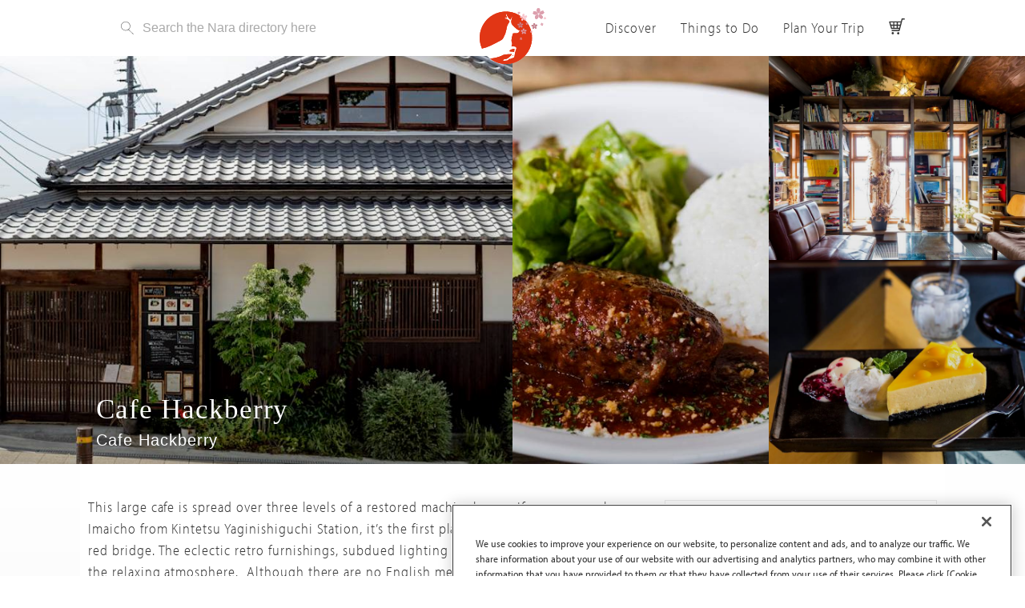

--- FILE ---
content_type: text/html; charset=utf-8
request_url: https://www.visitnara.jp/venues/D00327/
body_size: 29357
content:
<!DOCTYPE html><html lang="en"><head><meta charset="utf-8"/><meta content="en" http-equiv="content-language"/><link href="/static/favicon.619764259137.ico" rel="icon"/><link href="/static/apple-touch-icon-152.02d980361f49.png" rel="apple-touch-icon" sizes="152x152"/><meta content="width=device-width,user-scalable=no" name="viewport"/><meta content="telephone=no" name="format-detection"/><meta content="59Dqs1b7Uigd-r0s7aG0r2rFoL23LGx14MkqXS8uEQA" name="google-site-verification"/><meta content="Cafe Hackberry, Cafe Hackberry, Japanese Cafe, Mid-range, Lunch, Dinner,Official Nara Travel Guide" name="keywords"/><meta content="About Cafe Hackberry, a cafe in Imaicho, Nara. Serves lucnh with many cake and drink options." name="description"/><meta content="website" property="og:type"/><meta content="https://images.ctfassets.net/9uvqwr58loxx/D00327_PKY_J8A7139.JPG/f8453390bd42fa76860ddbe78a2e91ad/PKY_J8A7139.JPG?fit=thumb&amp;q=70&amp;h=800&amp;w=1300" property="og:image"/><meta content="Official Nara Travel Guide" property="og:site_name"/><meta content="Cafe Hackberry - Official Nara Travel Guide" property="og:title"/><meta content="https://www.visitnara.jp/venues/D00327/" property="og:url"/><meta content="About Cafe Hackberry, a cafe in Imaicho, Nara. Serves lucnh with many cake and drink options." property="og:description"/><title>Cafe Hackberry - Official Nara Travel Guide</title><script charset="UTF-8" data-domain-script="7b787298-a300-459a-8de2-2e782f08472a" src="https://cdn-au.onetrust.com/scripttemplates/otSDKStub.js" type="text/javascript"></script><script type="text/javascript">
   function OptanonWrapper() { }
  </script><link href="https://use.typekit.net/cyy1ibh.css" rel="stylesheet"/><script type="text/javascript">
        setTimeout(function () {
            var a = document.createElement("script");
            var b = document.getElementsByTagName("script")[0];
            a.src = document.location.protocol + "//script.crazyegg.com/pages/scripts/0065/5935.js?" + Math.floor(new Date().getTime() / 3600000);
            a.async = true;
            a.type = "text/javascript";
            b.parentNode.insertBefore(a, b)
        }, 1);
    </script><link href="https://cdnjs.cloudflare.com/ajax/libs/font-awesome/4.7.0/css/font-awesome.min.css" rel="stylesheet"/><link href="/static/front/css/youtube_common.ede34fdd7207.css" rel="stylesheet"/><link href="/static/front/css/instagram.2b2a0b26f29c.css" rel="stylesheet"/><link href="/static/front/css/style.d7ee70960909.css" rel="stylesheet"/><script>(function (w, d, s, l, i) {
        w[l] = w[l] || [];
        w[l].push({
            'gtm.start': new Date().getTime(), event: 'gtm.js'
        });
        var f = d.getElementsByTagName(s)[0],
                j = d.createElement(s), dl = l != 'dataLayer' ? '&l=' + l : '';
        j.async = true;
        j.src =
                'https://www.googletagmanager.com/gtm.js?id=' + i + dl;
        f.parentNode.insertBefore(j, f);
    })(window, document, 'script', 'dataLayer', 'GTM-PMKXLJG');</script><style>.label_ribbon.skin_update { background-color: #E1ADB9; } .upd-label { float: right; } .carousel_quarter_cassette .cassette_contents { -webkit-box-sizing: border-box; -moz-box-sizing: border-box; box-sizing: border-box; height: 100%; padding-top: 20px; padding-right: 25px; padding-bottom: 10px; line-height: 1; position: relative; } .label_ribbon { color: #fff; line-height: 1; padding: 7px 8px 5px; position: absolute; right: 0; bottom: 0; z-index: 1; } .lastupdate { margin-top: 35px; } .lastupdate .item_date { color: #999; font-family: "minion-pro",serif; font-size: 100%; font-style: italic; } .label_ribbon .item_date { font-family: "minion-pro",serif; font-style: italic; font-size: 80%; }</style><link href="/static/front/css/nara-experience.6c2b2bbfc82b.css" rel="stylesheet"/></head><body ng-app="vna" ng-controller="TravelDirectoryController as vm"><noscript><iframe height="0" src="https://www.googletagmanager.com/ns.html?id=GTM-PMKXLJG" style="display:none;visibility:hidden" width="0"></iframe></noscript><header class="header ff_freightsans"><div class="header_large trans_bg"><div class="container"><h1 class="header_logo trans_trf"><a class="item_logo" href="/">Visit Nara</a></h1><div class="header_searchbox trans_trf"><div class="item_inner js_headersearch_trigger"><form action="" class="header_searchbox_form"><input class="header_searchbox_input" id="search_input" placeholder="Search the Nara directory here" type="text"/></form></div><span class="header_searchbox_close js_headersearch_close">close</span></div><div class="header_menu_small js_headermenu_trigger trans_all sp_only">Menu</div><nav class="gnav trans_trf"><ul class="gnav_lists"><li class="item_list item_01"><a href="#">Discover</a><ul class="gnav_sublists"><li class="item_sublist"><a href="/destinations/" id="head_destination">Destinations</a></li><li class="item_sublist"><a href="/world-heritage/" id="head_world_heritage">World Heritage</a></li><li class="item_sublist"><a href="/seasons/" id="head_seasons">Seasons</a></li><li class="item_sublist"><a href="/history/" id="head_history">History</a></li><li class="item_sublist"><a href="/buddhist-statues/" id="head_buddhist_statues">Buddhist Statues</a></li><li class="item_sublist"><a href="/movie-gallery/" id="head_buddhist_statues">Movie Gallery</a></li><li class="item_sublist"><a href="/travel-directory/" id="head_travel_directory">Travel Directory</a></li></ul></li><li class="item_list item_02"><a href="#">Things to Do</a><ul class="gnav_sublists"><li class="item_sublist"><a href="/see-and-do/" id="head_see_and_do">See &amp; Do</a></li><li class="item_sublist"><a href="/eat-and-drink/" id="head_eat_and_drink">Eat &amp; Drink</a></li><li class="item_sublist"><a href="/shopping/" id="head_shopping">Shopping</a></li><li class="item_sublist"><a href="/event-calendar/" id="head_event_calendar">Event Calendar</a></li><li class="item_sublist"><a href="/lists-and-stories/" id="head_lists_and_stories">Lists &amp; Stories</a></li></ul></li><li class="item_list item_03"><a href="#">Plan Your Trip</a><ul class="gnav_sublists"><li class="item_sublist"><a href="/for-first-time-visitor/" id="head_for_first_time_visitor">For First-Time Visitors</a></li><li class="item_sublist"><a href="/travel-to-nara/" id="head_travel_to_nara">Travel to Nara</a></li><li class="item_sublist"><a href="/getting-around-nara/" id="head_getting_around_nara">Getting Around Nara</a></li><li class="item_sublist"><a href="/accommodation/" id="head_accommodation">Accommodation</a></li><li class="item_sublist"><a href="/travel-tips/" id="head_travel_tips">Travel Tips</a></li></ul></li><li class="item_list item_04"><img class="header_cart_icon" src="https://images.ctfassets.net/9uvqwr58loxx/6JYfnwy0886KYURLK3iS6d/0e1468c17d2efdca1e46ba34bd479b25/icon_cart.svg" width="20"/><ul class="gnav_sublists"><li class="item_sublist header_cart_icon_text"><a href="">Activities</a></li></ul></li></ul></nav></div></div><div class="header_small"><div class="container"><p class="header_logo_small trans_all"><a class="item_logo" href="/" id="head_logo">Visit Nara</a></p><p class="header_search_small trans_all"><a class="js_headersearch_trigger" href="#" id="head_search">Search</a></p><div class="header_menu_small js_headermenu_trigger trans_all">Menu</div></div></div></header><div class="search" id="search"><div class="container"><div class="search_results" id="search_results"></div><div class="search_results" id="search_none" style="display:none">Oops! Looks like we couldn’t find any results.</div><div class="search_results" id="search_loading" style="display:none"><a class="item_button" href="">Loading...</a></div><div class="search_buttons" id="see_all" style="display:none"><a class="item_button" href="">See all results for <span class="item_keyword"></span></a></div></div></div><script id="search_template" type="text/x-jsrender">
  <section class="item_result grid_venues_cassette">
	  <a href="/venues/<{:id}>/" class="cassette_inner">
		  <div class="cassette_image js_bg_loading">
			  <div class="item_image js_bg_image" data-image="<{:fields.photo}>?h=600&q=70"></div>
			  <div class="bg_coverfilter bg_hoverfilter"></div>
		  </div>
		  <div class="cassette_contents">
			  <h4 class="item_head">
				  <{:fields.getName}>
			  </h4>
			  <div class="item_body">
				  <span class="item_category"><{:fields.subCategory[0].name onError=""}></span>
				  <span class="item_area"><{:fields.subLocation[0].name onError=""}></span>
			  </div>
		  </div>
	  </a>
  </section>
</script><div class="wrap"><article class="main"><div class="keyvisual_static pc_only"><div class="keyvisual_sliders js_slider_venue_pc"><div class="item_slide"><div class="item_slide_inner"><div class="bg_coverfilter skin_gradient_black_0-2"></div><div class="module_puzzle js_cut_image"><div class="puzzle_image skin_half"><img alt="Cafe Hackberry 01" id="D00327_PKY_J8A7139.JPG" src="//images.ctfassets.net/9uvqwr58loxx/D00327_PKY_J8A7139.JPG/f8453390bd42fa76860ddbe78a2e91ad/PKY_J8A7139.JPG?fit=thumb&amp;w=700&amp;h=640&amp;q=70"/></div><div class="puzzle_image skin_quarter_vertical"><img alt="Cafe Hackberry 02" id="D00327_PKY_J8A7186.JPG" src="//images.ctfassets.net/9uvqwr58loxx/D00327_PKY_J8A7186.JPG/28d2efe4e42498a244e37b4eac81f65f/PKY_J8A7186.JPG?fit=thumb&amp;w=700&amp;h=640&amp;q=70"/></div><div class="puzzle_image skin_one_eight"><img alt="Cafe Hackberry 03" id="D00327_PKY_J8A7227.JPG" src="//images.ctfassets.net/9uvqwr58loxx/D00327_PKY_J8A7227.JPG/d89501d8fc7cb1ad189a1c748edb6ed7/PKY_J8A7227.JPG?fit=thumb&amp;w=700&amp;h=640&amp;q=70"/></div><div class="puzzle_image skin_one_eight"><img alt="Cafe Hackberry 04" id="D00327_PKY_J8A7222.JPG" src="//images.ctfassets.net/9uvqwr58loxx/D00327_PKY_J8A7222.JPG/823f3c7a13873610266feda35674cec2/PKY_J8A7222.JPG?fit=thumb&amp;w=700&amp;h=640&amp;q=70"/></div></div></div></div></div><div class="keyvisual_texts_bottom"><div class="container"><h2 class="item_title_catch ff_garamond">Cafe Hackberry</h2><div class="item_body"><p class="item_place_name ff_jp">Cafe Hackberry</p></div></div></div></div><div class="keyvisual_static sp_only"><div class="keyvisual_sliders js_slider_venue_sp js_cut_image"></div><div class="keyvisual_texts_bottom"><div class="container"><h2 class="item_title_catch ff_garamond">Cafe Hackberry</h2><div class="item_body"><p class="item_place_name ff_jp">Cafe Hackberry</p></div></div></div></div><div class="bg_gradient_gray"><div class="container"><div class="module_venue_detail container_inner container_box"><div class="venue_detail_contents"><div class="venue_detail_description"><p class="item_text">This large cafe is spread over three levels of a restored machiya house. If you approach Imaicho from Kintetsu Yaginishiguchi Station, it’s the first place you see, just over the red bridge. The eclectic retro furnishings, subdued lighting and lounge music add to the relaxing atmosphere.  Although there are no English menus, there are some photos and the staff are very friendly, and can make recommendations.  There’s a daily plate lunch and many cake and drink options. The cafe is open until 10pm.</p></div><section class="venue_detail_balloon module_balloon_gray skin_top_left"></section><div class="lastupdate"><p class="item_date">Last update: 2025-11-28</p></div><div class="box_categories"><nav class="category_tree"><ul class="category_tree_lists"><li class="item_list"><a href="/travel-directory/#?_=__&amp;cat=3ab2mf1nEkkQ4osk0kUKyq" id="searchBy_Category">Eat &amp; Drink</a></li><li class="item_list"><a href="/travel-directory/#?_=__&amp;sub=6rnwHqnx3q6k2EC0mWkYQs" id="searchBySubCate">Japanese Cafes</a>, <a href="/travel-directory/#?_=__&amp;sub=akFrZxQf5eoGk6UiySAka" id="searchBySubCate">Japanese Restaurants</a></li></ul></nav></div><div class="venue_detail_labels ff_freightcondensed"><div class="item_inner"><a class="item_label label_normal" href="/travel-directory/#?_=__&amp;w=Japanese%20Cafe" id="tag_56GANr3dAQEQw2OwkkCsUm">Japanese Cafe</a> <a class="item_label label_normal" href="/travel-directory/#?_=__&amp;w=Mid-range" id="tag_781bstYPUk2ySWoaOqMqEq">Mid-range</a> <a class="item_label label_normal" href="/travel-directory/#?_=__&amp;w=Lunch" id="tag_7CbVnaQyXuso848YMSUcsG">Lunch</a> <a class="item_label label_normal" href="/travel-directory/#?_=__&amp;w=Dinner" id="tag_3qdZxS4e1imKCUeeog0uOW">Dinner</a></div></div><div class="venue_detail_data"><dl class="item_data_set"><dt class="item_head js_accordion_head"><span class="item_text">Venue Details &amp; Access Info</span></dt><dd class="item_body js_accordion_body"><table><tbody><tr><th>Address</th><td><p>1-3-3 Imaicho, Kashihara</p><p class="ite_jp ff_jp">橿原市今井町1-3-3</p></td></tr><tr><th>Access</th><td><p>From Kintetsu Yagi Nishiguchi Station:<br/>- 10 minutes on foot from the station.</p></td></tr></tbody></table><p class="venue_detail_modal_button"><span class="fa fa-commenting"></span><span class="text_with_icon">Name/address in local language</span></p><div class="venue_detail_modal_overlay"></div><div class="venue_detail_modal_window"><div class="item_window_inner"><div class="item_close"><i class="fa fa-times"></i></div><ul class="item_lists"><li class="item_list"><span class="item_ja ff_jp">Cafe Hackberry</span> <span class="item_lang">Cafe Hackberry</span></li><li class="item_list"><span class="item_name">address</span> <span class="item_ja ff_jp">橿原市今井町1-3-3</span> <span class="item_lang">1-3-3 Imaicho, Kashihara</span></li><li class="item_list"><span class="item_angle"><img alt="Address" src="/static/front/img/common/iphone-angle.262c383bd321.svg"/></span></li></ul></div></div></dd></dl><dl class="item_data_set"><dt class="item_head js_accordion_head"><span class="item_text">Opening Time &amp; Admissions</span></dt><dd class="item_body js_accordion_body"><table><tbody><tr><th>Opening Hours</th><td><p>11:00〜22:00 (L.O.21:30)</p></td></tr><tr><th>Closed on</th><td><p>Irregularly</p></td></tr><tr><th>Budget</th><td><p class="item_price"><i class="price_range range_2"></i></p><p>Price is represented using $ symbols ($=low, $$$$$=high)</p></td></tr><tr><th>Payment</th><td><p>Cash only</p></td></tr><tr><th>Available Foreign Languages</th><td><p>Menu in English</p></td></tr><tr><th>Capacity</th><td><p>Seats 30</p></td></tr></tbody></table></dd></dl><dl class="item_data_set"><dt class="item_head js_accordion_head"><span class="item_text">Contact Details</span></dt><dd class="item_body js_accordion_body"><table><tbody><tr><th>Tel</th><td><p>0744-29-0080</p></td></tr><tr><th>Website</th><td><p><a href="http://cafe-hackberry.net/" target="_blank">http://cafe-hackberry.net/</a></p></td></tr><tr><th>Tabelog</th><td><p><a href="http://tabelog.com/en/nara/A2903/A290302/29009549/" rel="nofollow" target="_blank">http://tabelog.com/en/nara/A2903/A290302/29009549/</a></p></td></tr></tbody></table></dd></dl></div></div><div class="venue_detail_sidebar"><div class="venue_detail_map"><iframe allowfullscreen="" frameborder="0" height="100%" src="https://maps.google.co.jp/maps?iwloc=J&amp;ll=34.507952174561375,135.78959337301637&amp;q=Cafe Hackberry Nara Japan&amp;output=embed&amp;t=m&amp;z=15&amp;hl=us" style="border:0" width="100%"></iframe></div></div></div><div class="module_navigationlinks container_inner container_box" style="display:none"><section class="navigationlinks_block skin_prev js_bg_loading"><div class="navigationlinks_inner" id="prev"><a class="navigationlinks_contents box_table bg_hoverfilter" href="#"><div class="item_inner box_table_cell_bottom"><p class="item_direction ff_minionpro fs_italic">&lt; back</p><h3 class="item_head"></h3><div class="item_body"><p class="item_description"></p></div></div></a></div></section><section class="navigationlinks_block skin_next js_bg_loading"><div class="navigationlinks_inner js_bg_image" id="next"><a class="navigationlinks_contents box_table bg_hoverfilter" href="#"><div class="item_inner box_table_cell_bottom"><p class="item_direction ff_minionpro fs_italic">forward &gt;</p><h3 class="item_head"></h3><div class="item_body"><p class="item_description"></p></div></div></a></div></section></div><script>
 function search(){
   var s = sessionStorage.search;
   if(s)
     s = JSON.parse(s);
   else
     s = {};
   //console.log(s);
   return s;
 }
 
 function init_next_prev(object_type, current_id){
   var s = search();
   if(!s[object_type])
     return;
   
   var i = s[object_type].indexOf(current_id);
   if(i < 0)
     return;

   var prev = null;
   var next = null;
   if(i > 0)
     prev = s[object_type][i - 1];
   if(i < s[object_type].length - 1)
     next = s[object_type][i + 1];

   if(!(prev || next))
     return;
     
   $.get('/' + (object_type == 'venues' ? 'venues' : 'lists-and-stories') + '/api/next/', {prev: prev,
                               next: next},
         function(json){
           function show(d){
             if(d){
               elm.find('h3').text(d.fields.name || d.fields.title);
               elm.find('.item_description').text((d.fields.leadIntro || d.fields.description).slice(0, 40) + '...');
               if(object_type == 'venues')
                 elm.find('a').prop('href', d.url)
               else
                 elm.find('a').prop('href', d.url)

               elm.data('image', d.fields.photo + '?fit=thumb&w=700&h=480&q=70')
                  .addClass('js_bg_image');
               elms.push(elm)
             }else{
               elm.parent().hide();
             }
           }
           
           var elms = [];
           var elm = $('#prev');
           show(json.prev);

           elm = $('#next');
           show(json.next);
           
           elm.parent().parent().show();
           _lazyLoadBgImage(elms);
         });
 }
</script><section class="module_panel skin_panel_white skin_panel_medium container_inner"><div class="panel_container js_bg_loading"><a class="panel_image js_bg_image" data-image="//images.ctfassets.net/9uvqwr58loxx/A00519_PKY_J8A9340.JPG/11f1a9b6b990b76e3e5e9e18aa1243e1/PKY_J8A9340.JPG?fit=thumb&amp;w=1060&amp;h=700&amp;q=70" href="/destinations/area/imaicho/"><div class="panel_inner"><div class="panel_box"><p class="item_text_upper text_italic">area guide</p><h3 class="item_text_catch title_catch">Imaicho</h3><p class="item_text_lower text_description">an open museum of living history and a perfect day out</p></div></div></a></div></section></div></div></article></div><footer class="footer"><div class="container"><nav class="breadcrumbs"><ul class="breadcrumbs_lists"><li class="item_list"><a href="/">Home</a></li><li class="item_list"><a href="/travel-directory/">Travel Directory</a></li><li class="item_list">Cafe Hackberry</li></ul></nav><div class="footer_menu clearfix"><nav class="fnav"><dl class="fnav_column"><dt class="fnav_head">Discover</dt><dd class="fnav_body"><ul class="fnav_lists"><li class="item_list"><a href="/destinations/" id="footer_destination">Destinations</a></li><li class="item_list"><a href="/world-heritage/" id="footer_world_heritage">World Heritage</a></li><li class="item_list"><a href="/seasons/" id="footer_seasons">Seasons</a></li><li class="item_list"><a href="/history/" id="footer_history">History</a></li><li class="item_list"><a href="/buddhist-statues/" id="footer_buddhist_statues">Buddhist Statues</a></li><li class="item_list"><a href="/travel-directory/" id="footer_travel_directory">Travel Directory</a></li></ul></dd></dl><dl class="fnav_column"><dt class="fnav_head">Things to Do</dt><dd class="fnav_body"><ul class="fnav_lists"><li class="item_list"><a href="/see-and-do/" id="footer_see_and_do">See &amp; Do</a></li><li class="item_list"><a href="/eat-and-drink/" id="footer_eat_and_drink">Eat &amp; Drink</a></li><li class="item_list"><a href="/shopping/" id="footer_shopping">Shopping</a></li><li class="item_list"><a href="/event-calendar/" id="footer_vent_calendar">Event Calendar</a></li><li class="item_list"><a href="/lists-and-stories/" id="footer_lists_and_stories">Lists &amp; Stories</a></li></ul></dd></dl><dl class="fnav_column"><dt class="fnav_head">Plan Your Trip</dt><dd class="fnav_body"><ul class="fnav_lists"><li class="item_list"><a href="/for-first-time-visitor/" id="footer_for_first_time_visitor">For First-Time Visitors</a></li><li class="item_list"><a href="/travel-to-nara/" id="footer_travel_to_nara">Travel to Nara</a></li><li class="item_list"><a href="/getting-around-nara/" id="footer_getting_around_nara">Getting Around Nara</a></li><li class="item_list"><a href="/accommodation/" id="footer_accommodation">Accommodation</a></li><li class="item_list"><a href="/travel-tips/" id="footer_travel_tips">Travel Tips</a></li></ul></dd></dl></nav><div class="footer_other"><div class="footer_sns"><ul class="item_lists"><li class="item_list item_fb"><a href="https://www.facebook.com/visitnarajp/" rel="nofollow" target="_blank"><img alt="Facebook" class="hover_opacity" src="/static/front/img/common/icon-footer-fb.bb03b686fc0a.svg"/></a></li><li class="item_list item_pint"><a href="https://www.instagram.com/visitnarajp/" target="_blank"><img alt="Instagram" class="hover_opacity" src="/static/front/img/common/icon-footer-instagram.37597f8a01dd.svg"/></a></li><li class="item_list item_yotube"><a href="https://www.youtube.com/channel/UCDU0JXUg9sSQr7AOaFubILQ" rel="nofollow" target="_blank"><img alt="youtube" class="hover_opacity" src="/static/front/img/common/icon-footer-youtube.5a95b6db433e.svg"/></a></li></ul></div><dl class="footer_modal_send"><dt class="footer_signup_head">Can you also tell us...</dt><dd class="footer_signup_body"><select class="item_select" id="signup-answer1" name="gendar"><option value="">Your primary language</option><option value="Chinese">Chinese</option><option value="Korean">Korean</option><option value="Thai">Thai</option><option value="Indonesian">Indonesian</option><option value="German">German</option><option value="French">French</option><option value="Spanish">Spanish</option><option value="Other language">Other language</option></select><select class="item_select" id="signup-answer2" name="age"><option value="">Your age</option><option value="under 19">under 19</option><option value="20 to 34">20 to 34</option><option value="35 to 49">35 to 49</option><option value="over 50">over 50</option></select><span class="item_submit js_send" id="signup-send">Send</span></dd></dl><div class="footer_modal_complete"><div class="item_table"><div class="item_cell">Thank you!<br/>We will send you seasonal updates.</div></div></div></div></div><div class="footer_address"><ul class="footer_links"><li class="item_link"><a href="/about-this-site/" id="footer_about_this_site">About This Site</a></li><li class="item_link"><a href="/terms-of-use/" id="footer_terms_of_use">Terms of Use</a></li><li class="item_link"><a href="/privacy-policy/" id="footer_privacy_policy">Privacy Policy</a></li><li class="item_link"><a href="/privacy-policy-eu/" id="footer_privacy_policy">Privacy Policy (EEA and UK)</a></li><li class="item_link"><a href="/cookie-policy/" id="footer_privacy_policy">Cookie Policy</a></li><li class="item_link"><a href="/contact-us/" id="footer_contact_us">Contact Us</a></li><li class="item_link"><a href="/sitemap/" id="footer_contact_us">Sitemap</a></li></ul><address class="item_copy">© Nara Prefecture All Rights Reserved.</address></div></div></footer><div class="sidenav_overlay"></div><div class="openmaps_floatmap js_fullscreen"><div id="gmap_float_loading" style="display:none"></div><div class="item_inner"><div class="item_map" id="gmap_float"></div><div class="openmaps_close" ng-click="vm.showmap(false)"><span class="item_button js_trigger_closemap"></span></div><div class="openmaps_filters"><p class="item_result"><span class="item_number"></span> <span class="item_text">results</span></p><div class="item_filters module_balloon skin_column_one"><form><div class="balloon_overlay"></div><div class="item_button_filter button_border_hover js_balloon_trigger"><i aria-hidden="true" class="fa fa-sliders"></i>Filter<input type="hidden" value=""/></div><div class="item_setting_balloon item_balloon js_balloon_target"><div class="item_inner"><ul class="item_balloon_buttons js_height_balloon"><li class="item_button">Opening day</li><li class="item_button">Budget</li></ul><dl class="item_balloon_lists js_height_balloon" ng-if="::!vm.event_calendar"><dd class="item_balloon_body"><ul class="item_lists"><li class="item_list" ng-class="{skin_current: o.value == vm.filter.weekday}" ng-click="vm.change_weekday(o.value)" ng-repeat="o in vm.weekdays">[[::o.name]]</li></ul></dd></dl><dl class="item_balloon_lists js_height_balloon filter_budget" ng-if="::!vm.event_calendar"><dd class="item_balloon_body"><ul class="item_lists"><li class="item_list" ng-class="{skin_current: o.value == vm.filter.budget}" ng-click="vm.change_budget(o.value)" ng-repeat="o in vm.budgets" on-finish-render="etc">[[::o.name]]<p class="item_price" ng-if="!o.name"><i class="price_range range_[[::o.value]]"></i></p></li></ul></dd></dl></div></div></form></div></div><div class="openmaps_lists"><div class="item_lists_inner"></div></div></div></div><script src="/static/front/js/markerclusterer.58f6061377b2.js"></script><script src="/static/front/js/lib/common.3f335c7d5302.js" type="text/javascript"></script><script src="/static/front/js/common.354b3aeb7d6b.js" type="text/javascript"></script><script src="https://cdnjs.cloudflare.com/ajax/libs/jsrender/0.9.80/jsrender.min.js" type="text/javascript"></script><script src="/static/front/js/fc.e64e1bdb0413.js" type="text/javascript"></script><script src="/static/front/js/jquery.shapeshift.min.0df93c9feb4b.js"></script><script>
	var option = {
		enableDrag: false,
		enableCrossDrop: false,
		enableResize: false,
		align: 'left',
		gutterX: 0,
		gutterY: 0,
		paddingX: 4.5,
		paddingY: 0
	};
	$(function () {
		more();
		$('#more').click(more);
	});

	var limit = 0;
	function more() {
		var NUM = 6;
		limit += NUM;
		$('#instagram li').slice(0, limit).show()
		$('#instagram').shapeshift(option);
	}
	$(window).load(function () {
		$('#instagram').shapeshift(option);
		init_next_prev('venues', 'D00327');
	});
</script><script>
    function getCookie(name) {
    var cookieValue = null;
    if (document.cookie && document.cookie !== '') {
        var cookies = document.cookie.split(';');
        for (var i = 0; i < cookies.length; i++) {
            var cookie = jQuery.trim(cookies[i]);
            // Does this cookie string begin with the name we want?
            if (cookie.substring(0, name.length + 1) === (name + '=')) {
                cookieValue = decodeURIComponent(cookie.substring(name.length + 1));
                break;
            }
        }
    }
    return cookieValue;
}

function csrfSafeMethod(method) {
    // these HTTP methods do not require CSRF protection
    return (/^(GET|HEAD|OPTIONS|TRACE)$/.test(method));
}

$.ajaxSetup({
    beforeSend: function(xhr, settings) {
        if (!csrfSafeMethod(settings.type) && !this.crossDomain) {
            xhr.setRequestHeader("X-CSRFToken", getCookie('csrftoken'));
        }
    }
});

    $(function(){
    $('#signup').click(function(){
        var email = $('#signup-email').val();

        if(email) {
            if(!email.match(/^[A-Za-z0-9]+[\w-]+@[\w\.-]+\.\w{2,}$/)){
                $('#signup-email').addClass('footer_form_alert');
                $('.form_alert_text').show();
            }
            else{
                $.post('/mailmagazine/signup/', {email: email});
                $('#signup-email').removeClass('footer_form_alert');
                $('.form_alert_text').hide();
                $('.footer_modal_send').fadeIn();
            }
        }
        else {
            $('#signup-email').addClass('footer_form_alert');
            $('.form_alert_text').show();
        }
    });

    
    $('#signup-send').click(function(){
        var answer1 = $('#signup-answer1').val();
        var answer2 = $('#signup-answer2').val();
        if(answer1 || answer2)
            $.post('/mailmagazine/signup/extra/',
                   {answer1: answer1,
                    answer2: answer2});
    });
});

    </script><script>
      $(window).ready(function () {
        _headerSearch();
      });
    </script><script src="//cdnjs.cloudflare.com/ajax/libs/jquery-cookie/1.4.1/jquery.cookie.min.js"></script><script type="text/javascript">
      $(function(){
        if($.cookie("cookie-policy-accept-vna") === "1") {
          return;
        }

        $('body').addClass('cookie-policy-show');
        $('.cookie-policy__button').on('click', function() {
            $.cookie("cookie-policy-accept-vna", "1", { expires: 30, path: "/", secure: false });
        $('body').removeClass('cookie-policy-show');
      });
      });
    </script><script defer="" src="/static/front/js/_instafeed.cd26728149c9.js" type="text/javascript"></script><script defer="" src="/static/front/js/swiper.min.1fd130869bd3.js" type="text/javascript"></script><script defer="" src="/static/front/js/youtube_slider.8b2a56a11bbb.js" type="text/javascript"></script><script defer="" src="/static/front/js/youtube_modal.dd39dce6b931.js" type="text/javascript"></script><script defer="" src="/static/front/js/youtube.ce1051811662.js" type="text/javascript"></script></body></html>

--- FILE ---
content_type: text/css
request_url: https://www.visitnara.jp/static/front/css/youtube_common.ede34fdd7207.css
body_size: 6948
content:
.modal {
  position: fixed;
  left: 0;
  top: 0;
  width: 100%;
  height: 100%;
  z-index: 1000;
  opacity: 0;
  visibility: hidden;
  pointer-events: none;
  -webkit-transition: opacity 0.3s ease, visibility 0.3s ease;
  transition: opacity 0.3s ease, visibility 0.3s ease;
}
@media screen and (min-width: 769px) {
  .modal {
    position: absolute;
  }
}
.modal.-show {
  opacity: 1;
  visibility: visible;
  pointer-events: auto;
}
.modal .youtube {
  margin: 48px auto 0;
}
@media screen and (min-width: 769px) {
  .modal .youtube {
    width: 100%;
    margin: 48px auto 0;
  }
}
.modal .youtube .youtube-text {
  display: none;
}

.modal-bg {
  position: fixed;
  background-color: rgba(0, 0, 0, 0.5);
  left: 0;
  top: 0;
  width: 100%;
  height: 100%;
}

.modal-window {
  display: none;
  background-color: #fff;
  position: absolute;
  border-radius: 5px;
  -webkit-box-sizing: border-box;
  box-sizing: border-box;
  width: 90%;
  height: 94%;
  left: 5%;
  top: 3%;
}
@media screen and (min-width: 769px) {
  .modal-window {
    width: 900px;
    height: auto;
    left: 50%;
    top: 50%;
    -webkit-transform: translateX(-50%);
    transform: translateX(-50%);
  }
}
.modal-window.-show {
  display: block;
}
.modal-window h2 {
  text-align: center;
  font-size: 2rem;
  font-weight: normal;
}
.modal-window.modalYoutube-window {
  background-color: transparent;
  height: auto;
  top: 10%;
}
.modal-window.modalYoutube-window .modal-close {
  background-color: transparent;
  right: 0;
  top: 0;
}
@media screen and (min-width: 769px) {
  .modal-window.modalYoutube-window .modal-close {
    right: 0;
    top: 0;
  }
}

.modal-scroll {
  padding: 40px;
  -webkit-box-sizing: border-box;
  box-sizing: border-box;
  overflow: auto;
}
@media screen and (min-width: 769px) {
  .modal-scroll {
    padding-bottom: 111px;
  }
}
@media screen and (max-width: 768px) {
  .modal-scroll {
    height: calc(100%);
    padding: 20px 20px 90px 20px;
  }
}

@media screen and (min-width: 769px) {
  .modal-tag-td{
    height:500px;
  }
}

.modal-chechboxes {
  margin-top: 20px;
}
@media screen and (min-width: 769px) {
  .modal-chechboxes {
    margin-top: 40px;
  }
}
.modal-chechboxes ul {
  margin-top: -10px;
  overflow: hidden;
}
.modal-chechboxes li {
  margin-right: 10px;
  margin-top: 10px;
  line-height: 1.3;
  float: left;
}
.modal-chechboxes span {
  background-color: #EAF0F0;
  color: #000;
  display: inline-block;
  padding: 10px;
  border-radius: 5px;
  font-size: 1.3rem;
  cursor: pointer;
}
@media screen and (min-width: 769px) {
  .modal-chechboxes span {
    font-size: 1.4rem;
    padding: 10px 15px;
  }
}
.modal-chechboxes span:hover {
  background-color: #CADBD9;
}
.modal-chechboxes input {
  display: none;
}
.modal-chechboxes input:checked + span {
  background-color: #49847B;
  color: #fff;
}

.modal-tags {
  margin-top: 10px;
}
@media screen and (min-width: 769px) {
  .modal-tags {
    margin-top: 20px;
  }
}
.modal-tags .modal-chechboxes {
  margin-top: 0px;
}
.modal-tags td,
.modal-tags th {
  border-bottom: 1px solid #ccc;
  padding: 10px 0;
}
@media screen and (max-width: 768px) {
  .modal-tags td,
.modal-tags th {
    display: block;
  }
}
@media screen and (max-width: 768px) {
  .modal-tags td {
    padding-bottom: 15px;
  }
}
.modal-tags th {
  font-weight: normal;
  white-space: nowrap;
  vertical-align: top;
  padding-right: 30px;
}
@media screen and (max-width: 768px) {
  .modal-tags th {
    border-bottom: none;
    padding-bottom: 0;
  }
}

.modal-buttons {
  display: -webkit-box;
  display: -ms-flexbox;
  display: flex;
  -webkit-box-align: center;
  -ms-flex-align: center;
  align-items: center;
  -webkit-box-pack: center;
  -ms-flex-pack: center;
  justify-content: center;
  position: absolute;
  left: 0;
  bottom: 0;
  width: 100%;
  background-color: #fff;
  padding: 20px 0 20px;
}
@media screen and (min-width: 769px) {
  .modal-buttons {
    padding: 20px 0 40px;
  }
}
.modal-buttons > * {
  margin: 0 10px;
}
@media screen and (min-width: 769px) {
  .modal-buttons > * {
    margin: 0 20px;
  }
}
.modal-buttons button {
  background-color: #fff;
  color: #226660;
  border: 2px solid #226660;
  display: inline-block;
  padding: 10px 30px;
  font-size: 1.8rem;
  border-radius: 30px;
  -webkit-transition: background-color 0.3s ease;
  transition: background-color 0.3s ease;
}
@media screen and (min-width: 769px) {
  .modal-buttons button {
    padding: 10px 50px;
  }
}
.modal-buttons button:hover {
  background-color: #226660;
  color: #fff;
}
.modal-buttons a {
  font-size: 1.8rem;
  text-decoration: none;
}
.modal-buttons a:hover {
  color: #A6A6A6;
}

.modal-close {
  position: absolute;
  right: 10px;
  top: 10px;
  cursor: pointer;
  background-color: rgba(255, 255, 255, 0.5);
  padding: 10px;
}
@media screen and (min-width: 769px) {
  .modal-close {
    right: 15px;
    top: 10px;
  }
}
.modal-close img {
  width: 20px;
}
.modal-close:hover {
  opacity: 0.5;
}

.map-modal-wrap {
  height: 697px;
  overflow: hidden;
  position: relative;
}

.map-modal {
  position: absolute;
  top: 0;
  left: 0;
  width: 100%;
  height: 100%;
}
.map-modal.-show {
  visibility: visible;
}
.map-modal.-hide {
  visibility: hidden;
}

@media screen and (min-width: 769px) {
  .map-modal-search p {
    padding-left: 208px !important;
  }
}

.category-modal-body {
  background-size: cover;
  background-repeat: no-repeat;
  -webkit-box-shadow: inset 0 0 0 2000px rgba(0, 46, 103, 0.4);
  box-shadow: inset 0 0 0 2000px rgba(0, 46, 103, 0.4);
  color: #fff;
  padding: 0px;
  margin-top: 25px;
  padding: 50px;
}
@media screen and (max-width: 768px) {
  .category-modal-body {
    padding: 20px;
  }
}
.category-modal-body .category-modal-item {
  margin-top: 60px;
}
@media screen and (max-width: 768px) {
  .category-modal-body .category-modal-item {
    margin-top: 30px;
  }
}
.category-modal-body .category-modal-item h3 {
  font-size: 2.5rem;
  text-decoration: underline;
}
@media screen and (max-width: 768px) {
  .category-modal-body .category-modal-item h3 {
    font-size: 2rem;
  }
}
.category-modal-body .category-modal-item p {
  color: #fff;
  font-size: 2rem;
}
@media screen and (max-width: 768px) {
  .category-modal-body .category-modal-item p {
    font-size: 1.4rem;
  }
}

.video-container {
  overflow: hidden;
  position: relative;
  width: 100%;
  border-radius: 10px;
}
.video-container iframe {
  position: absolute;
  top: 0;
  left: 0;
  width: 100%;
  height: 100%;
}
.modal-scroll-map {
  padding: 40px;
  -webkit-box-sizing: border-box;
  box-sizing: border-box;
  overflow: auto;
}
@media screen and (min-width: 769px) {
  .modal-scroll-map {
    padding-bottom: 50px;
  }
}
@media screen and (max-width: 768px) {
  .modal-scroll-map {
    height: calc(100%);
    padding: 20px 20px 90px 20px;
  }
}
.modal-scroll-map section {
  padding: 50px;
  margin-top: 25px;
}
@media screen and (max-width: 768px) {
  .modal-scroll-map section {
    padding: 20px;
  }
}
@media screen and (min-width: 769px) {
  .modal-scroll-map .topFind-map {
    width: 300px;
  }
}

--- FILE ---
content_type: text/css
request_url: https://www.visitnara.jp/static/front/css/instagram.2b2a0b26f29c.css
body_size: 3560
content:
@charset "UTF-8";

/* instagram  */
.instagram_container {
    padding-left: 10px;
    padding-right: 10px;
    padding-top: 10px;
    background-color: #789798;
    width: inherit;
    /* margin-top: 10px; */
    /* display: none; */
}

.instagram_green_bg {
    padding: 50px 50px 50px 50px;
    margin: 0 auto;
}

.instagram_logo {
    height: 40px;
    width: 100%;
    max-width: 100%;
    border-radius: 3px;
}

.instagram_text {
    text-align: center;
    font-size: 30px;
    color: white;
}

#instafeed {
    column-count: 3;
    column-gap: 10px;
    padding-bottom: 50px;
    padding-top: 36px;
    max-width: 1000px;
    display: flex;
    flex-wrap: wrap;
    margin: auto;
}

.instagram_wrapper {
    width: inherit;
    max-width: 1400px;
    min-width: 400px;
    margin: 0 auto;
    text-align: center;
    max-height: 746px;
}

.instagram_button_container {
    margin: 0 auto;
    text-align: center;
}

.instagram_item_buttons {
    background-color: #789798;
    text-decoration: none;
    display: inline-block;
    font-size: inherit;
    margin: 4px 2px;
    -webkit-transition-duration: 0.4s; /* Safari */
    transition-duration: 0.4s;
}

.instagram_item_button {
    background-color: #789798;
    color: white;
    border: 1px solid white;
    border-radius: 4px;
    cursor: pointer;
    padding: 10px 50px;
    cursor: pointer;
}

.instagram_item_button:hover {
    background-color: #577a7b;
    color: white;
}

.instagram_square_img {
    object-fit: cover;
    width: 320px;
    height: 320px;
    padding-bottom: 10px;
}

@media screen and (max-width: 780px) {
    .instagram_wrapper {
        width: inherit;
        max-width: 780px;
        min-width: 400px;
        margin: 10px auto 10px auto;
        text-align: center;
        max-height: 780px;
    }

    #instafeed {
        column-count: 3;
        column-gap: 25px;
        padding-bottom: 25px;
        padding-top: 25px;
        max-width: 780px;
        display: flex;
        flex-wrap: wrap;
        margin: auto;
    }

    .instagram_green_bg {
        padding: 10px 10px 10px 10px;
        width: inherit;
        margin: 0 auto;
    }

    #instafeed a img {
        width: 150px;
        height: 150px;
        padding-bottom: 20px;
    }

    .instagram_logo {
        height: 30px;
        width: 100%;
        text-align: center;
    }

    .instagram_text {
        font-size: 15px;
        width:inherit;
        margin-bottom: 30px;

    }

    .instagram_button_container {
        margin: 0 0;
        width: inherit;
    }
}


@media screen and (max-width: 480px) {
    .instagram_wrapper {
        width: inherit;
        max-width: 480px;
        min-width: 0;
        margin: 0 auto;
        text-align: center;
        max-height: 566px;
    }

    #instafeed {
        column-count: 2;
        column-gap: 10px;
        padding-bottom: 10px;
        padding-top: 10px;
        max-width: 480px;
        display: flex;
        flex-wrap: wrap;
        margin: auto;
    }

    .instagram_green_bg {
        padding: 10px 0px;
        width: inherit;
        margin: 0 auto;
    }

    #instafeed a img {
        width: 110px;
        height: 110px;
        padding-bottom: 10px;
    }

    .instagram_logo {
        height: 24px;
        width: 100%;
        text-align: center;
        margin-top: 30px;
    }

    .instagram_text {
        font-size: 18px;
        width: inherit;
        margin-bottom: 18px;
        margin-top: 16px !important;
    }

    .instagram_button_container {
        margin: 0 0;
        margin-bottom: 14px;
        width: inherit;
    }
    .instagram_item_button {
        padding: 8px 38px;
        font-weight: 400;
    }

}



--- FILE ---
content_type: text/css
request_url: https://www.visitnara.jp/static/front/css/style.d7ee70960909.css
body_size: 391004
content:
@charset "UTF-8";

/*
 * HTMLタグの初期化
 */

html, body, div, span, applet, object, iframe,
h1, h2, h3, h4, h5, h6, p, blockquote, pre,
a, abbr, acronym, address, big, cite, code,
del, dfn, em, img, ins, kbd, q, s, samp,
small, strike, strong, tt, var,
b, u, i, center,
dl, dt, dd, ol, ul, li,
fieldset, form, label, legend,
table, caption, tbody, tfoot, thead, tr, th, td,
article, aside, canvas, details, embed,
figure, figcaption, footer, header, hgroup,
menu, nav, output, ruby, section, summary,
time, mark, audio, video {
  margin: 0;
  padding: 0;
  border: 0;
  font: inherit;
  font-size: 100%;
  vertical-align: baseline;
}

html {
  line-height: 1;
}

ol, ul {
  list-style: none;
}

table {
  border-collapse: collapse;
  border-spacing: 0;
}

caption, th, td {
  text-align: left;
  font-weight: normal;
  vertical-align: middle;
}

q, blockquote {
  quotes: none;
}
q:before, q:after, blockquote:before, blockquote:after {
  content: "";
  content: none;
}

a img {
  border: none;
}

article, aside, details, figcaption, figure, footer, header, hgroup, main, menu, nav, section, summary {
  display: block;
}


/*
 * script.css
 */


/*
 * サイトで使用するjQuery等のPluginのCSS
 * を記載
 */

/* ==========================================================
 [ Plugins CSS - Index ]

 bxslider
 Lity

 ========================================================== */


/* ---------------------------------------------
 *   bxslider
 --------------------------------------------- */
/**
 * BxSlider v4.1.2 - Fully loaded, responsive content slider
 * http://bxslider.com
 *
 * Written by: Steven Wanderski, 2014
 * http://stevenwanderski.com
 * (while drinking Belgian ales and listening to jazz)
 *
 * CEO and founder of bxCreative, LTD
 * http://bxcreative.com
 */

/** RESET AND LAYOUT
===================================*/
.bx-wrapper {
	position: relative;
	margin: 0 auto;
	height: 100%!important;
	padding: 0;
	*zoom: 1;
}

.bx-wrapper img {
	max-width: 100%;
	display: block;
}
/** THEME
===================================*/
.bx-wrapper .bx-viewport {
	height: 100%!important;

	/*fix other elements on the page moving (on Chrome)*/
	-webkit-transform: translatez(0);
	-moz-transform: translatez(0);
	-ms-transform: translatez(0);
	-o-transform: translatez(0);
	transform: translatez(0);
}

.bx-wrapper .bx-pager,
.bx-wrapper .bx-controls-auto {
	position: absolute;
	bottom: 15px;
	left: 50%;
	-webkit-transform: translateX(-50%);
	-ms-transform: translateX(-50%);
	-o-transform: translateX(-50%);
	transform: translateX(-50%);
}
/* LOADER */
.bx-wrapper .bx-loading {
	min-height: 50px;
	background: url("../img/common/bxslider/bx_loader.931bdb6b5081.gif") center center no-repeat #fff;
	height: 100%;
	width: 100%;
	position: absolute;
	top: 0;
	left: 0;
}
/* PAGER */
.bx-wrapper .bx-pager {
	text-align: center;
	font-size: .85em;
	font-family: Arial;
	font-weight: bold;
	color: #fff;
	padding-top: 20px;
}
.bx-wrapper .bx-pager .bx-pager-item,
.bx-wrapper .bx-controls-auto .bx-controls-auto-item {
	display: inline-block;
	*zoom: 1;
	*display: inline;
}
.bx-wrapper .bx-pager.bx-default-pager a {
	background: transparent;
	text-indent: -9999px;
	display: block;
	width: 10px;
	height: 10px;
	margin: 0 5px;
	outline: 0;
	-moz-border-radius: 100%;
	-webkit-border-radius: 100%;
	border-radius: 100%;
	box-shadow: inset 0 0 0 2px white;
	-webkit-transition: box-shadow .3s ease;
	transition: box-shadow .3s ease;
}
.bx-wrapper .bx-pager.bx-default-pager a:hover {
	box-shadow: inset 0 0 0 2px rgba(255, 255, 255, .6);
}
.bx-wrapper .bx-pager.bx-default-pager a.active {
	box-shadow: inset 0 0 0 8px white;
}
/* DIRECTION CONTROLS (NEXT / PREV) */
.bx-wrapper .bx-prev {
	left: 0px;
	background-image: url("../img/common/slide_arrow_left.c23e6130ac09.svg");
	background-position: 50% 50%;
}
.bx-wrapper .bx-next {
	right: 0px;
	background-image: url("../img/common/slide_arrow_right.d02d0e443a6c.svg");
	background-position: 50% 50%;
}
.bx-wrapper .bx-prev,
.bx-wrapper .bx-next {
	background-repeat: no-repeat;
	-webkit-background-size: 30px auto;
	background-size: 30px auto;
	opacity: 0;
	-webkit-transition: opacity .3s;
	-o-transition: opacity .3s;
	transition: opacity .3s;
}
.bx-wrapper:hover .bx-prev,
.bx-wrapper:hover .bx-next {
	opacity: 1;
}
@media screen and (max-width: 738px) {
	.bx-wrapper .bx-prev,
	.bx-wrapper .bx-next {
		-webkit-background-size: 15px auto;
		background-size: 15px auto;
		opacity: 1;
	}
}

.bx-wrapper .bx-controls-direction a {
	position: absolute;
	top: 50%;
	outline: 0;
	width: 100px;
	height: 60%;
	text-indent: -9999px;
	z-index: 60;
	-webkit-transform: translateY(-50%);
	-ms-transform: translateY(-50%);
	-o-transform: translateY(-50%);
	transform: translateY(-50%);
}
.bx-wrapper .bx-controls-direction a.disabled {
	display: none;
}
@media screen and (max-width: 738px) {
	.bx-wrapper .bx-controls-direction a {
		width: 30px;
	}
}

/* AUTO CONTROLS (START / STOP) */
.bx-wrapper .bx-controls-auto {
	text-align: center;
}
.bx-wrapper .bx-controls-auto .bx-start {
	display: block;
	text-indent: -9999px;
	width: 10px;
	height: 11px;
	outline: 0;
	background: url("../img/common/bxslider/controls.d9d25372f38c.png") -86px -11px no-repeat;
	margin: 0 3px;
}
.bx-wrapper .bx-controls-auto .bx-start:hover,
.bx-wrapper .bx-controls-auto .bx-start.active {
	background-position: -86px 0;
}
.bx-wrapper .bx-controls-auto .bx-stop {
	display: block;
	text-indent: -9999px;
	width: 9px;
	height: 11px;
	outline: 0;
	background: url("../img/common/bxslider/controls.d9d25372f38c.png") -86px -44px no-repeat;
	margin: 0 3px;
}
.bx-wrapper .bx-controls-auto .bx-stop:hover,
.bx-wrapper .bx-controls-auto .bx-stop.active {
	background-position: -86px -33px;
}
/* PAGER WITH AUTO-CONTROLS HYBRID LAYOUT */
.bx-wrapper .bx-controls.bx-has-controls-auto.bx-has-pager .bx-pager {
	text-align: left;
	width: 80%;
}
.bx-wrapper .bx-controls.bx-has-controls-auto.bx-has-pager .bx-controls-auto {
	right: 0;
	width: 35px;
}
/* IMAGE CAPTIONS */
.bx-wrapper .bx-caption {
	position: absolute;
	bottom: 0;
	left: 0;
	background: #666\9;
	background: rgba(80, 80, 80, 0.75);
	width: 100%;
}
.bx-wrapper .bx-caption span {
	color: #fff;
	font-family: Arial;
	display: block;
	font-size: .85em;
	padding: 10px;
}


/* ---------------------------------------------
 *   Lity
 --------------------------------------------- */

/* Lity
---------------------------------------- */
/*! Lity - v1.6.2 - 2016-02-12
* http://sorgalla.com/lity/
* Copyright (c) 2016 Jan Sorgalla; Licensed MIT */.lity{z-index:9990;position:fixed;top:0;right:0;bottom:0;left:0;white-space:nowrap;background:#0b0b0b;background:rgba(0,0,0,0.9);outline:none !important;opacity:0;-webkit-transition:opacity .3s ease;-o-transition:opacity .3s ease;transition:opacity .3s ease}.lity.lity-opened{opacity:1}.lity.lity-closed{opacity:0}.lity *{-webkit-box-sizing:border-box;-moz-box-sizing:border-box;box-sizing:border-box}.lity-wrap{z-index:9990;position:fixed;top:0;right:0;bottom:0;left:0;text-align:center;outline:none !important}.lity-wrap:before{content:'';display:inline-block;height:100%;vertical-align:middle;margin-right:-0.25em}.lity-loader{z-index:9991;color:#fff;position:absolute;top:50%;margin-top:-0.8em;width:100%;text-align:center;font-size:14px;font-family:Arial,Helvetica,sans-serif;opacity:0;-webkit-transition:opacity .3s ease;-o-transition:opacity .3s ease;transition:opacity .3s ease}.lity-loading .lity-loader{opacity:1}.lity-container{z-index:9992;position:relative;text-align:left;vertical-align:middle;display:inline-block;white-space:normal;max-width:100%;max-height:100%;outline:none !important}.lity-content{z-index:9993;width:100%;-webkit-transform:scale(1);-ms-transform:scale(1);-o-transform:scale(1);transform:scale(1);-webkit-transition:-webkit-transform .3s ease;-o-transition:-o-transform .3s ease;transition:transform .3s ease}.lity-loading .lity-content,.lity-closed .lity-content{-webkit-transform:scale(.8);-ms-transform:scale(.8);-o-transform:scale(.8);transform:scale(.8)}.lity-content:after{content:'';position:absolute;left:0;top:0;bottom:0;display:block;right:0;width:auto;height:auto;z-index:-1;-webkit-box-shadow:0 0 8px rgba(0,0,0,0.6);box-shadow:0 0 8px rgba(0,0,0,0.6)}.lity-close{z-index:9994;width:35px;height:35px;position:fixed;right:0;top:0;-webkit-appearance:none;cursor:pointer;text-decoration:none;text-align:center;padding:0;color:#fff;font-style:normal;font-size:35px;font-family:Arial,Baskerville,monospace;line-height:35px;text-shadow:0 1px 2px rgba(0,0,0,0.6);border:0;background:none;outline:none;-webkit-box-shadow:none;box-shadow:none}.lity-close::-moz-focus-inner{border:0;padding:0}.lity-close:hover,.lity-close:focus,.lity-close:active,.lity-close:visited{text-decoration:none;text-align:center;padding:0;color:#fff;font-style:normal;font-size:35px;font-family:Arial,Baskerville,monospace;line-height:35px;text-shadow:0 1px 2px rgba(0,0,0,0.6);border:0;background:none;outline:none;-webkit-box-shadow:none;box-shadow:none}.lity-close:active{top:1px}.lity-image img{max-width:100%;display:block;line-height:0;border:0}.lity-iframe .lity-container{width:100%;max-width:964px}.lity-iframe-container{width:100%;height:0;padding-top:56.25%;overflow:auto;pointer-events:auto;-webkit-transform:translateZ(0);transform:translateZ(0);-webkit-overflow-scrolling:touch}.lity-iframe-container iframe{position:absolute;display:block;top:0;left:0;width:100%;height:100%;-webkit-box-shadow:0 0 8px rgba(0,0,0,0.6);box-shadow:0 0 8px rgba(0,0,0,0.6);background:#000}.lity-hide{display:none}

/*
 * layout.css
 */

/*
 * サイト全体に共通するレイアウト
 * を記載
 */

/* ==========================================================
 [ Layout CSS - Index ]

 Fonts Awesome
 base setting
 container
 header
 hnav
 gnav
 breadcrumb
 wrap
 contents
 main
 keyvisual
 pagetitle
 pagenav
 pagetop
 sidebar
 snav
 footer
 fnav
 search

 ========================================================== */

/* ----------------------------------------
	Fonts Awesome
---------------------------------------- */
@import url("font-awesome/css/font-awesome.min.5339709e9c0e.css");


/* ---------------------------------------------
 *	base setting
--------------------------------------------- */
body {
	min-width: 1120px;
	line-height: 1.5;
	color: #333;
	font-size: 16px;
	font-family: "myriad-pro-semi-condensed", serif;
	font-weight: 300;
	letter-spacing: 0.06em;
	-webkit-text-size-adjust: 100%;
}
body.skin_body_sidenav_in {
	overflow: hidden;
}
@media screen and (max-width: 738px) {
	body {
		min-width: 0;
		font-size: 14px;
	}
}

/* link
--------------------------------------------- */
a {
	color: inherit;
	text-decoration: none;
}
a:hover {
	text-decoration: none;
}

/* img
--------------------------------------------- */
img {
	max-width: 100%;
	height: auto;
	vertical-align: bottom;
}

/* clearfix
--------------------------------------------- */
.clearfix:after {
	content: "";
	display: block;
	clear: both;
}

/* responsive
--------------------------------------------- */
.pc_only {
	display: block;
}
.sp_only {
	display: none;
}
br.pc_only, a.pc_only, span.pc_only {
	display: inline;
}
br.sp_only, a.sp_only, span.sp_only {
	display: none;
}
@media screen and (max-width: 738px) {
	.pc_only {
		display: none;
	}
	.sp_only {
		display: block;
	}
	br.pc_only, a.pc_only, span.pc_only {
		display: none;
	}
	br.sp_only, a.sp_only, span.sp_only {
		display: inline;
	}
}

/* other
--------------------------------------------- */

/* hover_opacity */
.hover_opacity {
	-webkit-transition: opacity .3s;
	-moz-transition: opacity .3s;
	-ms-transition: opacity .3s;
	-o-transition: opacity .3s;
	transition: opacity .3s;
}
.hover_opacity:hover {
	opacity: 0.7;
}
@media screen and (max-width: 738px) {
	.hover_opacity:hover {
		opacity: 1.0;
	}
}

/* -- placeholder -- */
:placeholder-shown {
	color: #a9a9a9;
}
::-webkit-input-placeholder {
	color: #a9a9a9;
}
:-moz-placeholder {
	color: #a9a9a9; opacity: 1;
}
::-moz-placeholder {
	color: #a9a9a9; opacity: 1;
}
:-ms-input-placeholder {
	color: #a9a9a9;
}

/* -- form item -- */
::-ms-clear {
	display: none;
}


/* ---------------------------------------------
 *	container
--------------------------------------------- */
.container {
	position: relative;
	width: 1100px;
	-webkit-box-sizing: border-box;
	-moz-box-sizing: border-box;
	box-sizing: border-box;
	padding-right: 10px;
	padding-left: 10px;
	margin-left: auto;
	margin-right: auto;
}
.container:after {
	content: "";
	display: block;
	clear: both;
}
@media screen and (max-width: 738px) {
	.container {
		width: auto;
	}
}

/* container_small
--------------------------------------------- */
.container_small {
	position: relative;
	width: 700px;
	-webkit-box-sizing: border-box;
	-moz-box-sizing: border-box;
	box-sizing: border-box;
	margin-left: auto;
	margin-right: auto;
}
@media screen and (max-width: 738px) {
	.container_small {
		position: relative;
		width: auto;
		margin-left: auto;
		margin-right: auto;
	}
}

/* container_inner
--------------------------------------------- */
.container_inner {
	padding-right: 10px;
	padding-left: 10px;
}
.container_inner:after {
	content: "";
	display: block;
	clear: both;
}
@media screen and (max-width: 738px) {
	.container_inner {
		padding-right: 0;
		padding-left: 0;
	}
}

/* container_box
--------------------------------------------- */
.container_box {
	background-color: #fff;
}


/* ---------------------------------------------
 *	header
--------------------------------------------- */
.header {
	background-color: #fff;
}

/* header_large
--------------------------------------------- */
.header_large {
	position: relative;
	z-index: 99;
	height: 70px;
	background-color: #fff;
	-webkit-transition: all .5s;
	-o-transition: all .5s;
	transition: all .5s;
}
.header_large .container {
	height: 70px;
}
@media screen and (max-width: 738px) {
	.header_large {
		height: 50px;
	}
	.header_large .container {
		height: 50px;
	}
}

/* -- header_logo -- */
.header_logo {
	position: absolute;
	top: 10px;
	left: 50%;
	margin-left: -50px;
	z-index: 2;
	-webkit-transform: translateY(0);
	-ms-transform: translateY(0);
	-o-transform: translateY(0);
	transform: translateY(0);
}
@media screen and (max-width: 738px) {
	.header_logo {
		top: 5px;
		left: 50%;
		margin-left: -35px;
	}
}

/* item_logo */
.header_logo .item_logo {
	display: block;
	width: 100px;
	height: 0;
	padding-top: 70px;
	background: url("../img/common/logo.7dd7a84941c4.svg") 50% 50% no-repeat;
	-webkit-background-size: contain;
	background-size: contain;
	overflow: hidden;
}
@media screen and (max-width: 738px) {
	.header_logo .item_logo {
		width: 71px;
		padding-top: 50px;
	}
}

/* -- header_searchbox -- */
.header_searchbox {
	float: left;
	-webkit-box-sizing: border-box;
	-moz-box-sizing: border-box;
	box-sizing: border-box;
	height: 70px;
	padding-top: 10px;
	padding-bottom: 10px;
	padding-left: 50px;
}
@media screen and (max-width: 738px) {
	.header_searchbox {
		width: 100px;
		height: 50px;
		padding-top: 5px;
		padding-bottom: 5px;
		padding-left: 0;
	}
}

/* item_inner */
.header_searchbox .item_inner {
	overflow: hidden;
}
.header_searchbox .item_inner:before {
	float: left;
	content: "";
	display: block;
	width: 22px;
	height: 50px;
	background: url("../img/common/icon-search.b2d4f248c5b9.svg") 0 50% no-repeat;
	-webkit-background-size: 18px auto;
	background-size: 18px auto;
}
@media screen and (max-width: 738px) {
	.header_searchbox .item_inner {
		padding-left: 10px;
	}
	.header_searchbox .item_inner:before {
		display: block;
		width: 18px;
		height: 40px;
		-webkit-background-size: 18px auto;
		background-size: 18px auto;
	}
}

/* header_searchbox_form */
.header_searchbox_form {
	float: left;
	width: 400px;
}
@media screen and (max-width: 738px) {
	.header_searchbox_form {
		width: 70px;
	}
}
/* header_searchbox_input */
.header_searchbox_input {
	-webkit-appearance: none;
	-moz-appearance: none;
	appearance: none;
	-webkit-box-sizing: border-box;
	-moz-box-sizing: border-box;
	box-sizing: border-box;
	display: block;
	width: 100%;
	height: 50px;
	padding: 6px;
	border: 0;
	border-radius: 0;
	line-height: 44px;
	color: #333;
	font-size: inherit;
	background-color: transparent;
	outline: none;
}
@media screen and (max-width: 738px) {
	.header_searchbox_input {
		height: 40px;
		padding: 5px;
		line-height: 30px;
		font-size: 1.0rem;
	}
}
/* header_searchbox_close */
.header_searchbox_close {
	position: absolute;
	top: 50%;
	right: 0;
	display: none;
	width: 50px;
	height: 0;
	padding-top: 50px;
	background: url("../img/common/button_header_close.5cbbb486b92d.png") 50% 50% no-repeat;
	-webkit-background-size: 20px 20px;
	background-size: 20px 20px;
	overflow: hidden;
	margin-top: -25px;
	cursor: pointer;
}
@media screen and (max-width: 738px) {
	.header_searchbox_close {
		right: 0;
		width: 40px;
		height: 0;
		padding-top: 40px;
		margin-top: -20px;
	}
}

/* header_large skins
--------------------------------------------- */
/* -- skin_search -- */
.header_large.skin_search {
	background-color: #dce3e7;
}
/* header_logo */
.header_large.skin_search .header_logo {
	-webkit-transform: translateY(-200px);
	-ms-transform: translateY(-200px);
	-o-transform: translateY(-200px);
	transform: translateY(-200px);
}
/* header_searchbox */
.header_large.skin_search .container {
	overflow: hidden;
}
.header_large.skin_search .header_searchbox {
	position: relative;
	width: 100%;
}
.header_large.skin_search .header_searchbox_form {
	width: 950px;
}
.header_large.skin_search .header_searchbox_close {
	display: block;
}
@media screen and (max-width: 738px) {
	/* header_logo */
	.header_large.skin_search .header_logo {
		-webkit-transform: translateY(-200px);
		-ms-transform: translateY(-200px);
		-o-transform: translateY(-200px);
		transform: translateY(-200px);
	}
	.header_large.skin_search .header_searchbox_form {
		width: 80%;
	}
}

/* header_small
--------------------------------------------- */
.header_small {
	position: fixed;
	top: 0;
	left: 0;
	z-index: 98;
	width: 100%;
	height: 40px;
	background-color: #fff;
}
.header_small:after {
	content: "";
	display: block;
	clear: both;
}

/* -- header_logo_small -- */
.header_logo_small {
	position: absolute;
	top: 5px;
	left: 50%;
	z-index: 2;
	margin-left: -28px;
	opacity: 0;
	-webkit-transform: translateY(-100%);
	-ms-transform: translateY(-100%);
	-o-transform: translateY(-100%);
	transform: translateY(-100%);
}

/* item_logo */
.header_logo_small .item_logo {
	display: block;
	width: 56px;
	height: 0;
	padding-top: 40px;
	background: url("../img/common/logo.7dd7a84941c4.svg") 50% 50% no-repeat;
	-webkit-background-size: contain;
	background-size: contain;
	overflow: hidden;
}

/* -- header_search_small -- */
.header_search_small {
	float: left;
	width: 40px;
	margin-left: 20px;
	opacity: 0;
	-webkit-transform: translateY(100%);
	-ms-transform: translateY(100%);
	-o-transform: translateY(100%);
	transform: translateY(100%);
}
.header_search_small a {
	display: block;
	height: 0;
	padding-top: 40px;
	background: url("../img/common/icon-search.b2d4f248c5b9.svg") 50% 50% no-repeat;
	-webkit-background-size: 18px auto;
	background-size: 18px auto;
	overflow: hidden;
}
@media screen and (max-width: 738px) {
	.header_search_small {
		margin-left: 0px;
	}
}

/* -- header_menu_small -- */
.header_menu_small {
	float: right;
	width: 40px;
	height: 0;
	padding-top: 40px;
	background: url("../img/common/icon-side-menu.db800603bb2f.svg") 50% 50% no-repeat;
	-webkit-background-size: 25px 20px;
	background-size: 25px 20px;
	overflow: hidden;
	margin-right: 20px;
	opacity: 0;
	cursor: pointer;
	-webkit-transform: translateY(100%);
	-ms-transform: translateY(100%);
	-o-transform: translateY(100%);
	transform: translateY(100%);
}
.ie11 .header_menu_small,
.ie10 .header_menu_small {
	-webkit-background-size: 26px 21px;
	background-size: 26px 21px;
}
@media screen and (max-width: 738px) {
	.header_menu_small {
		margin-right: 0;
	}
	.header_large .header_menu_small {
		width: 50px;
		padding-top: 50px;
		margin-right: 0;
		opacity: 1;
		-webkit-transform: translateY(0);
		-ms-transform: translateY(0);
		-o-transform: translateY(0);
		transform: translateY(0);
	}
	/* header_logo */
	.header_large.skin_search .header_menu_small {
		-webkit-transform: translateY(-200px);
		-ms-transform: translateY(-200px);
		-o-transform: translateY(-200px);
		transform: translateY(-200px);
	}
}

/* header_small skins
--------------------------------------------- */
.header_small.skin_show .header_logo_small,
.header_small.skin_show .header_search_small,
.header_small.skin_show .header_menu_small {
	opacity: 1;
	-webkit-transform: translateY(0);
	-ms-transform: translateY(0);
	-o-transform: translateY(0);
	transform: translateY(0);
}



/* ---------------------------------------------
 *	gnav
--------------------------------------------- */
.gnav {
	float: right;
	margin-right: 50px;
	-webkit-transform: translateY(0);
	-ms-transform: translateY(0);
	-o-transform: translateY(0);
	transform: translateY(0);
}
.header_large.skin_search .gnav {
	-webkit-transform: translateY(-200px);
	-ms-transform: translateY(-200px);
	-o-transform: translateY(-200px);
	transform: translateY(-200px);
}
/*
.header_large.skin_search .gnav_sublists {
	display: none;
}
*/
@media screen and (max-width: 738px) {
	.header_large.skin_search .gnav {
		-webkit-transform: translateY(0);
		-ms-transform: translateY(0);
		-o-transform: translateY(0);
		transform: translateY(0);
	}
}

/* gnav_lists
--------------------------------------------- */
.gnav_lists:after {
	content: "";
	display: block;
	clear: both;
}

/* item_list */
.gnav_lists .item_list {
	float: left;
	position: relative;
	margin: 0 0 0 30px;
	text-align: center;
}
.gnav_lists .item_list a {
	display: block;
	line-height: 1;
}
.gnav_lists .item_list > a {
	height: 70px;
	line-height: 70px;
	font-size: 1.13em;
	font-weight: 500;
}


/* gnav_sublists
--------------------------------------------- */
.gnav_sublists{
	position: absolute;
	z-index: 99;
	top: 100%;
	left: 50%;
	width: 170px;
	visibility: hidden;
	opacity: 0;
	-webkit-transform: translateX(-50%);
	-ms-transform: translateX(-50%);
	-o-transform: translateX(-50%);
	transform: translateX(-50%);
}
.gnav_lists .item_list:hover .gnav_sublists {
	visibility: visible;
	opacity: 1;
}

/* item_sublist */
.gnav_sublists .item_sublist {
	width: 100%;
}
.gnav_sublists .item_sublist > a{
	padding: 11px 0;
	border-top: 1px solid #fff;
	text-align: center;
	background-color : rgba(250,250,250,.9);
	-webkit-transition: opacity .3s;
	-o-transition: opacity .3s;
	transition: opacity .3s;
}
.gnav_sublists .item_sublist:first-child > a {
	border-top: 0;
}
.gnav_sublists .item_sublist:hover > a{
	background-color: rgba(255,255,255,.9);
	visibility: visible;
	opacity: 1;
}

/* skin_sidenav
--------------------------------------------- */
.header_large.skin_sidenav .gnav {
	position: fixed;
	top: 0;
	right: -210px;
	bottom: 0;
	z-index: 100;
	width: 200px;
	-webkit-box-shadow: -2px 0 4px 2px rgba(0,0,0,.2);
	box-shadow: -2px 0 4px 2px rgba(0,0,0,.2);
	background-color: #fff;
	margin-right: 0;
	overflow-y: scroll;
	-webkit-overflow-scrolling: touch;
}
.header_large.skin_sidenav_in .gnav {
	-webkit-transform: translateX(-105%);
	-ms-transform: translateX(-105%);
	-o-transform: translateX(-105%);
	transform: translateX(-105%);
}
/* item_list */
.header_large.skin_sidenav .gnav_lists .item_list {
	float: none;
	position: relative;
	margin: 0;
	text-align: center;
}
.header_large.skin_sidenav .gnav_lists .item_list a {
	display: block;
	line-height: 1;
}
.header_large.skin_sidenav .gnav_lists .item_list > a {
	height: auto;
	line-height: 1.5;
}
.header_large.skin_sidenav .gnav_sublists{
	position: static;
	z-index: 1;
	top: auto;
	left: auto;
	width: auto;
	visibility: visible;
	opacity: 1;
	-webkit-transform: translateX(0);
	-ms-transform: translateX(0);
	-o-transform: translateX(0);
	transform: translateX(0);
}
/* item_sublist */
.header_large.skin_sidenav .gnav_sublists .item_sublist {
	width: 100%;
}
.header_large.skin_sidenav .gnav_sublists .item_sublist > a{
	padding: 11px 0;
	border-top: 1px solid #fff;
	text-align: center;
	background-color : rgba(250,250,250,.9);
	visibility: visible;
	opacity: 1;
	-webkit-transition: opacity .3s;
	-o-transition: opacity .3s;
	transition: opacity .3s;
}
.header_large.skin_sidenav .gnav_sublists .item_sublist:first-child > a {
	border-top: 0;
}
.header_large.skin_sidenav .gnav_lists .item_list:hover .gnav_sublists .item_sublist > a {
	visibility: visible;
	opacity: 1;
}
.header_large.skin_sidenav .gnav_sublists .item_sublist:hover > a{
	background-color: rgba(255,255,255,.9);
	visibility: visible;
	opacity: 1;
}
.sidenav_overlay {
	position: fixed;
	top: 0;
	right: 0;
	bottom: 0;
	left: 0;
	z-index: 98;
	display: none;
}

@media screen and (max-width: 738px) {
	.gnav {
		position: fixed;
		top: 0;
		right: -210px;
		bottom: 0;
		z-index: 100;
		width: 200px;
		-webkit-box-shadow: -2px 0 4px 2px rgba(0,0,0,.2);
		box-shadow: -2px 0 4px 2px rgba(0,0,0,.2);
		background-color: #fff;
		margin-right: 0;
		overflow-y: scroll;
	}
	.header_large.skin_sidenav_in .gnav {
		-webkit-transform: translateX(-105%);
		-ms-transform: translateX(-105%);
		-o-transform: translateX(-105%);
		transform: translateX(-105%);
	}
	/* item_list */
	.gnav_lists .item_list {
		float: none;
		position: relative;
		margin: 0;
		text-align: center;
	}
	.gnav_lists .item_list a {
		display: block;
		line-height: 1;
	}
	.gnav_lists .item_list > a {
		height: auto;
		line-height: 1.5;
	}
	.gnav_sublists{
		position: static;
		z-index: 1;
		top: auto;
		left: auto;
		width: auto;
		visibility: visible;
		opacity: 1;
		-webkit-transform: translateX(0);
		-ms-transform: translateX(0);
		-o-transform: translateX(0);
		transform: translateX(0);
	}
	/* item_sublist */
	.gnav_sublists .item_sublist {
		width: 100%;
	}
	.gnav_sublists .item_sublist > a{
		padding: 11px 0;
		border-top: 1px solid #fff;
		text-align: center;
		background-color : rgba(250,250,250,.9);
		visibility: visible;
		opacity: 1;
		-webkit-transition: opacity .3s;
		-o-transition: opacity .3s;
		transition: opacity .3s;
	}
	.gnav_sublists .item_sublist:first-child > a {
		border-top: 0;
	}
	.gnav_lists .item_list:hover .gnav_sublists .item_sublist > a {
		visibility: visible;
		opacity: 1;
	}
	.gnav_sublists .item_sublist:hover > a{
		background-color: rgba(255,255,255,.9);
		visibility: visible;
		opacity: 1;
	}
	.sidenav_overlay {
		position: fixed;
		top: 0;
		right: 0;
		bottom: 0;
		left: 0;
		display: none;
	}
}

/* ---------------------------------------------
 *	breadcrumbs
--------------------------------------------- */
.breadcrumbs {
	padding: 15px 0;
	border-bottom: 1px solid #d4d4d4;
	line-height: 1;
	font-size: .93em;
}
@media screen and (max-width: 738px) {
	.breadcrumbs {
		width: 100%;
		padding: 10px 0;
		font-size: 1.08em;
		overflow-x: scroll;
		-webkit-overflow-scrolling: touch;
	}
}

/*  breadcrumbs_lists
--------------------------------------------- */
.breadcrumbs_lists {
	letter-spacing: -.4em;
}
@media screen and (max-width: 738px) {
	.breadcrumbs_lists {
		letter-spacing: 0.06em;
		overflow: hidden;
	}
}

/* item_list */
.breadcrumbs_lists .item_list {
	display: inline-block;
	letter-spacing: 0.06em;
	margin-left: 15px;
}
.breadcrumbs_lists .item_list:before {
	content: ">";
	display: inline-block;
	margin-right: 15px;
}
.breadcrumbs_lists .item_list:first-child {
	margin-left: 0;
}
.breadcrumbs_lists .item_list:first-child:before {
	display: none;
}
.breadcrumbs_lists .item_list a:hover {
	color: #01579b;
	text-decoration: underline;
}
@media screen and (max-width: 738px) {
	.breadcrumbs_lists .item_list {
		float: left;
		display: block;
	}
	.breadcrumbs_lists .item_list:before {
		float: left;
		display: block;
	}
}


/* ---------------------------------------------
 *	anchor
--------------------------------------------- */
.anchor {
	padding-top: 40px;
	margin-top: -40px;
}


/* ---------------------------------------------
 *	wrap
--------------------------------------------- */
.wrap {
	position: relative;
	z-index: 1;
	background-color: #fff;
}
@media screen and (max-width: 738px) {
	.wrap {
		background-color: #fff;
	}
}


/* ---------------------------------------------
 *	contents
--------------------------------------------- */
.contents {}


/* ---------------------------------------------
 *	main
--------------------------------------------- */
.main {
	position: relative;
	z-index: 1;
}


/* ---------------------------------------------
 *	keyvisual
--------------------------------------------- */

/* keyvisual_large
--------------------------------------------- */
.keyvisual_large {
	position: relative;
	height: 550px;
	z-index: 0;
}
@media screen and (max-width: 738px) {
	.keyvisual_large {
		height: 500px;
	}
}

/* keyvisual_static
--------------------------------------------- */
.keyvisual_static {
	position: relative;
	z-index: 1;
	height: 510px;
}
.keyvisual_static:after {
	content: attr(data-copyrights);
	-webkit-box-sizing: border-box;
	-moz-box-sizing: border-box;
	box-sizing: border-box;
	display: block;
	width: 1100px;
	padding: 5px 20px;
	text-align: right;
	color: #333;
	font-size: .74em;
	margin-right: auto;
	margin-left: auto;
}
@media screen and (max-width: 738px) {
	.keyvisual_static {
		width: 100%;
		height: 320px;
	}
	.keyvisual_static:after {
		width: auto;
		padding: 2px 10px;
	}
}

/* keyvisual_noimage
--------------------------------------------- */
.keyvisual_noimage {
	padding: 35px 10px;
	background-color: #ededed;
}
@media screen and (max-width: 738px) {
	.keyvisual_noimage {
		padding: 15px 0;
	}
}

/* keyvisual_fixed
--------------------------------------------- */
.keyvisual_fixed {
	position: fixed;
	top: 40px;
	left: 0;
	z-index: 0;
	width: 100%;
	height: 580px;
}
.keyvisual_fixed .js_bg_loading {
	background-color: transparent;
}
@media screen and (max-width: 738px) {
	.keyvisual_fixed {
		height: 500px;
	}
}

/*  keyvisual_index
--------------------------------------------- */
.keyvisual_index {
	position: fixed;
	top: 40px;
	left: 0;
	z-index: 0;
	width: 100%;
	height: 580px;
}
.keyvisual_index .js_bg_loading {
	background-color: transparent;
}
@media screen and (max-width: 738px) {
	.keyvisual_index {
		position: static;
		top: auto;
		left: auto;
		width: auto;
		height: 100%;
	}
}


/* keyvisual_sliders
--------------------------------------------- */
.keyvisual_sliders {
	height: 100%;
}

/* -- item_slide -- */
.keyvisual_sliders .item_slide {
	height: 100%;
	opacity: 0;
}
.keyvisual_fixed .keyvisual_sliders .item_slide {
	opacity: 1;
}
.keyvisual_fixed .keyvisual_sliders:not(.js_slider_common) .item_slide {
	opacity: 0;
}

/* -- item_slide_inner -- */
.keyvisual_sliders .item_slide_inner {
	position: relative;
	height: 100%;
}

/* -- item_slide_image -- */
.keyvisual_sliders .item_slide_image {
	position: absolute;
	top: 0;
	right: 0;
	bottom: 0;
	left: 0;
	width: 100%;
	height: 100%;
	background-position: 50% 50%;
	background-repeat: no-repeat;
	-webkit-background-size: cover;
	background-size: cover;
}
/* PAGER WITH AUTO-CONTROLS HYBRID LAYOUT */
.keyvisual_large .bx-wrapper .bx-pager,
.keyvisual_static .bx-wrapper .bx-pager {
	bottom: 0;
}
.keyvisual_large .bx-wrapper .bx-pager.bx-default-pager a,
.keyvisual_static .bx-wrapper .bx-pager.bx-default-pager a {
	position: relative;
	width: 50px;
	height: 2px;
	outline: 0;
	border-radius: 0;
	box-shadow: none;
	background-color: rgba(128,128,128,.7);
}
.keyvisual_large .bx-wrapper .bx-pager.bx-default-pager a:before,
.keyvisual_static .bx-wrapper .bx-pager.bx-default-pager a:before {
	content: "";
	position: absolute;
	top: 0;
	left: 0;
	display: block;
	min-width: 0;
	background-color: #fff;
	pointer-events: none;
/*	-webkit-transition: min-width 5.0s ease;
	transition: min-width 5.0s ease;*/
}
/*.keyvisual_large .bx-wrapper .bx-pager.bx-default-pager:first-child a:before,
.keyvisual_static .bx-wrapper .bx-pager.bx-default-pager:first-child a:before {
	-webkit-transition: min-width 4.0s ease;
	transition: min-width 4.0s ease;
}*/
.keyvisual_large .bx-wrapper .bx-pager.bx-default-pager a:hover,
.keyvisual_static .bx-wrapper .bx-pager.bx-default-pager a:hover {
	box-shadow: inset 0 0 0 2px rgba(255, 255, 255, .6);
}
.keyvisual_large .bx-wrapper .bx-pager.bx-default-pager a.active,
.keyvisual_static .bx-wrapper .bx-pager.bx-default-pager a.active {
	box-shadow: none;
}
.keyvisual_large .bx-wrapper .bx-pager.bx-default-pager a.active:before,
.keyvisual_static .bx-wrapper .bx-pager.bx-default-pager a.active:before {
	min-width: 100%;
	height: 2px;
}
@media screen and (max-width: 738px) {
	.keyvisual_large .bx-wrapper .bx-pager.bx-default-pager a,
	.keyvisual_static .bx-wrapper .bx-pager.bx-default-pager a {
		width: 15px;
	}
}
.keyvisual_large .bx-wrapper .bx-prev,
.keyvisual_static .bx-wrapper .bx-prev {
	background-position: 10px 50%;
}
.keyvisual_large .bx-wrapper .bx-next,
.keyvisual_static .bx-wrapper .bx-next {
	background-position: 60px 50%;
}
@media screen and (max-width: 738px) {
	.keyvisual_large .bx-wrapper .bx-next,
	.keyvisual_static .bx-wrapper .bx-next {
		background-position: 5px 50%;
		height: 10%;
	}
	.keyvisual_large .bx-wrapper .bx-prev,
	.keyvisual_static .bx-wrapper .bx-prev {
		height: 10%;
	}
}

/* keyvisual_box_centered
--------------------------------------------- */
.keyvisual_box_centered {
	position: relative;
	width: 800px;
	height: 100%;
	margin-right: auto;
	margin-left: auto;
	-webkit-transition: all .5s;
	-o-transition: all .5s;
	transition: all .5s;
}
.keyvisual_box_centered.skin_fadeout {
	opacity: 1;
}
@media screen and (max-width: 738px) {
	.keyvisual_box_centered {
		width: auto;
		height: 100%;
		margin-right: 35px;
		margin-left: 35px;
	}
	.keyvisual_box_centered.skin_fadeout {
		opacity: 1;
	}
}

/* -- item_box_centered_inner -- */
.keyvisual_box_centered .item_box_centered_inner {
	position: absolute;
	top: 50%;
	left: 50%;
	width: 100%;
	-webkit-transform: translate(-50%, -50%);
	-ms-transform: translate(-50%, -50%);
	-o-transform: translate(-50%, -50%);
	transform: translate(-50%, -50%);
}

/* keyvisual_box_centered_nofade
--------------------------------------------- */
.keyvisual_box_centered_nofade {
	position: relative;
	width: 800px;
	height: 100%;
	margin-right: auto;
	margin-left: auto;
}
@media screen and (max-width: 738px) {
	.keyvisual_box_centered_nofade {
		width: auto;
		height: 100%;
		margin-right: 35px;
		margin-left: 35px;
	}
}

/* -- item_box_centered_inner -- */
.keyvisual_box_centered_nofade .item_box_centered_inner {
	position: absolute;
	top: 50%;
	left: 50%;
	width: 100%;
	-webkit-transform: translate(-50%, -50%);
	-ms-transform: translate(-50%, -50%);
	-o-transform: translate(-50%, -50%);
	transform: translate(-50%, -50%);
}

/* keyvisual_box_table
--------------------------------------------- */
.keyvisual_box_table {
	display: table;
	-webkit-box-sizing: border-box;
	-moz-box-sizing: border-box;
	box-sizing: border-box;
	width: 100%;
	height: 100%;
}

/* -- item_box_table_cell  -- */
.keyvisual_box_table .item_box_table_cell {
	display: table-cell;
	padding: 35px 20px 20px;
	text-align: center;
}
@media screen and (max-width: 738px) {
	.keyvisual_box_table .item_box_table_cell {
		padding: 40px 20px 30px;
	}
}

/* item_text_upper */
.keyvisual_box_table .item_box_table_cell .item_text_upper {
	color: #333;
	font-size: 1.5625em;
}
/* item_text_catch */
.keyvisual_box_table .item_box_table_cell .item_text_catch {
	color: #333;
	font-size: 4.375em;
	margin-top: .55em;
	margin-bottom: .55em;
}
/* item_text_lower */
.keyvisual_box_table .item_box_table_cell .item_text_lower {
	color: #333;
	font-size: 1.125em;
}
@media screen and (max-width: 738px) {
	/* item_text_upper */
	.keyvisual_box_table .item_box_table_cell .item_text_upper {
		font-size: 1.43em;
	}
	/* item_text_catch */
	.keyvisual_box_table .item_box_table_cell .item_text_catch {
		font-size: 3.21em;
	}
}

/* -- skin -- */
.keyvisual_box_table.skin_white {
	border-color: #fff;
}
.keyvisual_box_table.skin_white .item_box_table_cell .item_text_upper,
.keyvisual_box_table.skin_white .item_box_table_cell .item_text_catch,
.keyvisual_box_table.skin_white .item_box_table_cell .item_text_lower {
	color: #fff;
}

/* keyvisual_table
--------------------------------------------- */
.keyvisual_table {
	display: table;
	-webkit-box-sizing: border-box;
	-moz-box-sizing: border-box;
	box-sizing: border-box;
	width: 100%;
	height: 100%;
}

/* -- item_table_cell  -- */
.keyvisual_table .item_table_cell {
	display: table-cell;
	text-align: center;
}
@media screen and (max-width: 738px) {
	.keyvisual_table .item_table_cell {
		padding: 0;
	}
}

/* item_text_upper */
.keyvisual_table .item_table_cell .item_text_upper {
	color: #333;
	font-size: 1.5625em;
}
/* item_text_catch */
.keyvisual_table .item_table_cell .item_text_catch {
	color: #333;
	font-size: 4.375em;
	margin-top: 1.0em;
	margin-bottom: 1.0em;
}
/* item_text_lower */
.keyvisual_table .item_table_cell .item_text_lower {
	color: #333;
	font-size: 2.1875em;
	font-family: "EB Garamond", serif;
}
@media screen and (max-width: 738px) {
	/* item_text_upper */
	.keyvisual_table .item_table_cell .item_text_upper {
		font-size: 1.43em;
	}
	/* item_text_catch */
	.keyvisual_table .item_table_cell .item_text_catch {
		font-size: 3.21em;
	}
	.keyvisual_table .item_table_cell .item_text_lower {
		line-height: 1;
		font-size: 1.785em;
	}
}

/* -- skin -- */
.keyvisual_table.skin_white {
	border-color: #fff;
}
.keyvisual_table.skin_white .item_table_cell .item_text_upper,
.keyvisual_table.skin_white .item_table_cell .item_text_catch,
.keyvisual_table.skin_white .item_table_cell .item_text_lower {
	color: #fff;
}

/* keyvisual_texts_bottom
--------------------------------------------- */
.keyvisual_texts_bottom {
	position: absolute;
	bottom: 18px;
	left: 0;
	z-index: 3;
	width: 100%;
	color: #fff;
	pointer-events: none;
}

/* -- item_title_catch -- */
.keyvisual_texts_bottom .item_title_catch {
	padding-right: 20px;
	padding-left: 20px;
	font-size: 2.1875em;
}
@media screen and (max-width: 738px) {
	.keyvisual_texts_bottom .item_title_catch {
		padding-right: 0;
		padding-left: 0;
		line-height: 1.2;
		font-size: 1.78em;
	}
}

/* -- item_body -- */
.keyvisual_texts_bottom .item_body {
	padding-right: 20px;
	padding-left: 20px;
	overflow: hidden;
}
/* item_place_name */
.keyvisual_texts_bottom .item_place_name {
	float: left;
	line-height: 24px;
	font-size: 1.25em;
}
/* item_seasons */
.keyvisual_texts_bottom .item_seasons {
	float: right;
	line-height: 24px;
	font-style: italic;
}
@media screen and (max-width: 738px) {
	/* -- item_body -- */
	.keyvisual_texts_bottom .item_body {
		padding-top: 10px;
		padding-right: 0;
		padding-left: 0;
	}
	/* item_place_name */
	.keyvisual_texts_bottom .item_place_name {
		line-height: 17px;
		font-size: 1.0em;
	}
	/* item_seasons */
	.keyvisual_texts_bottom .item_seasons {
		line-height: 17px;
	}
}

/* keyvisual_texts
--------------------------------------------- */
.keyvisual_texts {
	color: #333;
}

/* -- item_title_catch -- */
.keyvisual_texts .item_title_catch {
	padding-right: 20px;
	padding-left: 20px;
	font-size: 2.1875em;
}
@media screen and (max-width: 738px) {
	.keyvisual_texts .item_title_catch {
		padding-right: 0;
		padding-left: 0;
		line-height: 1.2;
		font-size: 1.78em;
	}
}

/* -- item_body -- */
.keyvisual_texts .item_body {
	padding-right: 20px;
	padding-left: 20px;
	overflow: hidden;
}
/* item_place_name */
.keyvisual_texts .item_place_name {
	float: left;
	line-height: 24px;
	font-size: 1.25em;
}
/* item_seasons */
.keyvisual_texts .item_seasons {
	float: right;
	line-height: 24px;
	font-style: italic;
}
@media screen and (max-width: 738px) {
	/* -- item_body -- */
	.keyvisual_texts .item_body {
		padding-top: 10px;
		padding-right: 0;
		padding-left: 0;
	}
	/* item_place_name */
	.keyvisual_texts .item_place_name {
		line-height: 17px;
		font-size: 1.0em;
	}
	/* item_seasons */
	.keyvisual_texts .item_seasons {
		line-height: 17px;
	}
}

/* keyvisual_icon_bottom
--------------------------------------------- */
.keyvisual_icon_bottom {
	position: absolute;
	bottom: 0;
	left: 50%;
	-webkit-transform: translateX(-50%);
	-ms-transform: translateX(-50%);
	-o-transform: translateX(-50%);
	transform: translateX(-50%);
}
@media screen and (max-width: 738px) {
	.keyvisual_icon_bottom {
		width: 100%;
	}
}
.keyvisual_sliders .item_slide .item_slide_inner:hover .keyvisual_icon_bottom .item_link,
.keyvisual_sliders .item_slide .item_slide_inner.hover .keyvisual_icon_bottom .item_link {
	opacity: 1;
}
.keyvisual_icon_bottom .item_icons {
	width: 60px;
}
.keyvisual_sliders .item_slide .item_slide_inner:hover .keyvisual_icon_bottom .item_icons,
.keyvisual_sliders .item_slide .item_slide_inner.hover .keyvisual_icon_bottom .item_icons {
	bottom: 0;
	-webkit-transform: translateY(0);
	-moz-transform: translateY(0);
	-ms-transform: translateY(0);
	-o-transform: translateY(0);
	transform: translateY(0);
	margin-bottom: 10px;
}
@media screen and (max-width: 738px) {
	.keyvisual_icon_bottom .item_icons {
		width: 30px;
	}
}

/* ---------------------------------------------
 *	pagetitle
--------------------------------------------- */
.pagetitle {}


/* ---------------------------------------------
 *	pagenav
--------------------------------------------- */
.pagenav {}

/* pagenav_lists
--------------------------------------------- */
.pagenav_lists {}

/* item_list */
.pagenav_lists .item_list {}


/* ---------------------------------------------
 *	pagetop
--------------------------------------------- */
.pagetop {}

/* item_button */
.pagetop .item_button {}


/* ---------------------------------------------
 *	footer
--------------------------------------------- */
.footer {
	position: relative;
	z-index: 0;
	-webkit-box-sizing: border-box;
	-moz-box-sizing: border-box;
	box-sizing: border-box;
	width: 100%;
	padding-top: 45px;
	background-color: #ededed;
}
@media screen and (max-width: 738px) {
	.footer {
		padding-top: 14px;
	}
}

/* footer_menu
--------------------------------------------- */
.footer_menu {
	padding: 25px 0;
	overflow: hidden;
}
@media screen and (max-width: 738px) {
	.footer_menu {
		padding: 20px 0 5px;
	}
}

/* footer_other
--------------------------------------------- */
.footer_other {
	float: right;
	position: relative;
	width: 300px;
}
@media screen and (max-width: 738px) {
	.footer_other {
		float: left;
		width: 50%;
	}
}

/* footer_signup
--------------------------------------------- */
.footer_signup {
	padding-right: 30px;
}

/* -- footer_signup_head -- */
.footer_signup_head {
	font-weight: 500;
	margin-bottom: 15px;
}

/* -- footer_signup_body -- */
.footer_signup_body .item_text {
	-webkit-appearance: none;
	-moz-appearance: none;
	appearance: none;
	-webkit-box-sizing: border-box;
	-moz-box-sizing: border-box;
	box-sizing: border-box;
	display: block;
	width: 100%;
	height: 36px;
	padding: 2px 10px;
	border: 0;
	border-radius: 3px;
	line-height: 32px;
	font-size: inherit;
	outline: none;
}
.footer_signup_body .item_submit {
	-webkit-appearance: none;
	-moz-appearance: none;
	appearance: none;
	-webkit-box-sizing: border-box;
	-moz-box-sizing: border-box;
	box-sizing: border-box;
	display: block;
	width: 125px;
	padding: 8px 5px;
	border: 1px solid #acacac;
	border-radius: 3px;
	text-align: center;
	line-height: 1;
	font-family: "myriad-pro-semi-condensed", serif;
	font-size: 1.13em;
	background-color: transparent;
	margin-top: 10px;
	cursor: pointer;
	outline: none;
	-webkit-transition: background-color .3s;
	-o-transition: background-color .3s;
	transition: background-color .3s;
}
.footer_signup_body .item_submit:hover {
	border-color: #666;
	background-color: #ccc;
}
.footer_signup_body .item_select {
	-webkit-appearance: none;
	-moz-appearance: none;
	appearance: none;
	-webkit-box-sizing: border-box;
	-moz-box-sizing: border-box;
	box-sizing: border-box;
	display: block;
	width: 100%;
	height: 35px;
	padding: 0 20px 0 8px;
	border: 1px solid #acacac;
	font-family: "myriad-pro-semi-condensed", serif;
	font-size: inherit;
	background: #fff url("../img/common/icon_select.98df992e4463.png") 98% 50% no-repeat;
	-webkit-background-size: 9px 15px;
	background-size: 9px 15px;
	margin-top: 10px;
	outline: none;
}
.footer_signup_body .item_select::-ms-expand {
  display: none;
}

/* footer_sns
--------------------------------------------- */
.footer_sns {
	margin-top: 25px;
}

/* -- item_lists -- */
.footer_sns .item_lists {
	overflow: hidden;
}

/* item_list */
.footer_sns .item_lists .item_list {
	float: left;
	width: 40px;
	margin-right: 10px;
}
.footer_sns .item_lists .item_list img {
	width: 100%;
	height: auto;
}
@media screen and (max-width: 738px) {
	.footer_sns .item_lists .item_list {
		width: 33px;
		margin-right: 4px;
	}
}

/* footer_modal_send
--------------------------------------------- */
.footer_modal_send {
	position: absolute;
	top: 0;
	right: 0;
	left: 0;
	display: none;
	padding: 15px;
	border-radius: 3px;
	background-color: #dce3e7;
}

/* footer_modal_complete
--------------------------------------------- */
.footer_modal_complete {
	position: absolute;
	top: 0;
	right: 0;
	left: 0;
	-webkit-box-sizing: border-box;
	-moz-box-sizing: border-box;
	box-sizing: border-box;
	display: none;
	width: 100%;
	height: 195px;
	padding: 15px;
	border-radius: 3px;
	background-color: #dce3e7;
}
.footer_modal_complete .item_table {
	display: table;
	width: 100%;
	height: 100%;
}
.footer_modal_complete .item_cell {
	display: table-cell;
	vertical-align: middle;
	text-align: center;
	font-size: 1.25em;
}

/* footer_address
--------------------------------------------- */
.footer_address {
	padding: 15px 0;
	border-top: 1px solid #d4d4d4;
	overflow: hidden;
}
.footer_address .item_copy {
	float: right;
	color: #ababab;
}
@media screen and (max-width: 738px) {
	.footer_address .item_copy {
		float: none;
		text-align: center;
		margin-top: 10px;
	}
}

/* footer_links
--------------------------------------------- */
.footer_links {
	float: left;
}
.footer_links .item_link {
	float: left;
	margin-right: 20px;
}
.footer_links .item_link a:hover {
	text-decoration: underline;
}
@media screen and (max-width: 738px) {
	.footer_links {
		float: none;
		overflow: hidden;
	}
}

/* ---------------------------------------------
 *	fnav
--------------------------------------------- */
.fnav {
	float: left;
}
@media screen and (max-width: 738px) {
	.fnav {
		float: none;
	}
}

/* fnav_column
--------------------------------------------- */
.fnav_column {
	float: left;
	width: 150px;
	padding-right: 20px;
}
@media screen and (max-width: 738px) {
	.fnav_column {
		-webkit-box-sizing: border-box;
		-moz-box-sizing: border-box;
		box-sizing: border-box;
		width: 50%;
		padding-right: 10px;
		margin-bottom: 15px;
	}
}

/* fnav_head
--------------------------------------------- */
.fnav_head {
	font-weight: 500;
	margin-bottom: 15px;
}
.fnav_head > a:hover {
	text-decoration: underline;
}
@media screen and (max-width: 738px) {
	.fnav_head {
		margin-bottom: 0;
	}
}

/* fnav_body
--------------------------------------------- */

/* fnav_lists
--------------------------------------------- */
/* item_list */
.fnav_lists .item_list {
	color: #666;
	margin-top: 5px;
}
.fnav_lists .item_list a:hover {
	text-decoration: underline;
}


/* ---------------------------------------------
 *   search
--------------------------------------------- */
.search {
	position: absolute;
	top: 0;
	left: 0;
	z-index: 98;
	width: 100%;
	min-width: 1120px;
	padding-top: 130px;
	padding-bottom: 30px;
	background-color: #fafafa;
	-webkit-transition: transform .5s;
	-o-transition: transform .5s;
	transition: transform .5s;
	-webkit-transform: translateY(-100%);
	-ms-transform: translateY(-100%);
	-o-transform: translateY(-100%);
	transform: translateY(-100%);
}
.search.skin_active {
	-webkit-transform: translateY(0);
	-ms-transform: translateY(0);
	-o-transform: translateY(0);
	transform: translateY(0);
}
@media screen and (max-width: 738px) {
	.search {
		min-width: 0;
		padding-top: 80px;
		padding-bottom: 30px;
	}
}

/* search_results
--------------------------------------------- */
.search_results .item_result {
	float: left;
	width: 260px;
	padding: 0 5px;
}
@media screen and (max-width: 738px) {
	.search_results .item_result {
		padding: 0 5px;
	}
	.search_results .item_result .cassette_image {
		height: 130px;
	}
	.search_results .item_result .cassette_contents {
		padding: 5px 5px 4px;
	}
	.search_results .item_result .cassette_contents .item_head {
		font-size: .93em;
	}
	.search_results .item_result .cassette_contents .item_body {
		margin-top: 10px;
	}
	.search_results .item_result .cassette_contents .item_body .item_category,
	.search_results .item_result .cassette_contents .item_body .item_area {
		font-size: .64em;
	}
}

/* search_buttons
--------------------------------------------- */
.search_buttons {
	padding-top: 40px;
	text-align: center;
}

/* -- item_button -- */
.search_buttons .item_button {
	display: block;
	padding: 20px 10px;
	border: 1px solid #d2d2d2;
	border-radius: 5px;
	line-height: 1;
	font-size: 1.125em;
	overflow: hidden;
}
.search_buttons .item_button:hover {
	border-color: #01579b;
	color: #01579b;
}
.search_buttons .item_button .item_keyword {
	font-weight: bold;
}

/* Over Write
--------------------------------------------- */
.search .bx-wrapper .bx-pager {
	bottom: -30px;
	padding-top: 0;
	line-height: 1;
}
.search .bx-wrapper .bx-pager.bx-default-pager a {
	background-color: #fff;
	box-shadow: inset 0 0 0 1px #333;
	margin-bottom: 5px;
	-webkit-transition: box-shadow .3s ease;
	transition: box-shadow .3s ease;
}
.search .bx-wrapper .bx-pager.bx-default-pager a:hover {
	box-shadow: inset 0 0 0 1px rgba(0,0,0,.5);
}
.search .bx-wrapper .bx-pager.bx-default-pager a.active {
	box-shadow: inset 0 0 0 10px #333;
}
/* DIRECTION CONTROLS (NEXT / PREV) */
.search .bx-wrapper .bx-controls-direction a {
	width: 30px;
	height: 30px;
	top: 50%;
	margin-top: -15px;
	-webkit-transition: background-color .3s;
	-o-transition: background-color .3s;
	transition: background-color .3s;
}
.search .bx-wrapper .bx-prev {
	left: -15px;
	background-image: url("../img/common/slide_arrow_left_black.304f2e52fc5b.svg");
}
.search .bx-wrapper .bx-next {
	right: -15px;
	background-image: url("../img/common/slide_arrow_right_black.2d021661cd30.svg");
}
.search .bx-wrapper .bx-prev,
.search .bx-wrapper .bx-next {
	background-color: rgba(255,255,255,.9);
	-webkit-background-size: auto 15px;
	background-size: auto 15px;
	opacity: 1;
}
.search .bx-wrapper .bx-prev:hover,
.search .bx-wrapper .bx-next:hover {
	background-color: rgba(77,133,180,.9);
}
.search .bx-wrapper .bx-prev:hover {
	background-image: url("../img/common/slide_arrow_left.c23e6130ac09.svg");
}
.search .bx-wrapper .bx-next:hover {
	background-image: url("../img/common/slide_arrow_right.d02d0e443a6c.svg");
}
@media screen and (max-width: 738px) {
	.search .bx-wrapper .bx-pager {
		bottom: -23px;
		-webkit-transform: translate(-50%,50%);
		-ms-transform: translate(-50%,50%);
		-o-transform: translate(-50%,50%);
		transform: translate(-50%,50%);
	}
	/* DIRECTION CONTROLS (NEXT / PREV) */
	.search .bx-wrapper .bx-prev {
		left: -10px;
		background-image: url("../img/common/slide_arrow_left_black.304f2e52fc5b.svg");
	}
	.search .bx-wrapper .bx-next {
		right: -10px;
		background-image: url("../img/common/slide_arrow_right_black.2d021661cd30.svg");
	}
}

/*
 * parts.css
 */

/*
 * サイトで共通使用する
 * 汎用パーツ
 * を記載
 */

/* ==========================================================
 [ Parts CSS - Index ]

 float,text-align,text-indent,line-height
 font
 margin,padding
 icon
 label
 title
 text
 button
 banner
 bg
 box
 wysiwyg
 js

 ========================================================== */


/* transition
---------------------------------------- */
.trans_color {
	-webkit-transition: color .3s;
	-moz-transition: color .3s;
	-ms-transition: color .3s;
	-o-transition: color .3s;
	transition: color .3s;
}
.trans_bg {
	-webkit-transition: background-color .3s;
	-moz-transition: background-color .3s;
	-ms-transition: background-color .3s;
	-o-transition: background-color .3s;
	transition: background-color .3s;
}
.trans_opa {
	-webkit-transition: opacity .3s;
	-moz-transition: opacity .3s;
	-ms-transition: opacity .3s;
	-o-transition: opacity .3s;
	transition: opacity .3s;
}
.trans_trf {
	-webkit-transition: transform .3s;
	-moz-transition: transform .3s;
	-ms-transition: transform .3s;
	-o-transition: transform .3s;
	transition: transform .3s;
}
.trans_all {
	-webkit-transition: all .3s;
	-moz-transition: all .3s;
	-ms-transition: all .3s;
	-o-transition: all .3s;
	transition: all .3s;
}


/* ---------------------------------------------
 *   float,text-align,text-indent,line-height
--------------------------------------------- */

/* float
--------------------------------------------- */
.float_left {
	float: left;
}
.float_right {
	float: right;
}
.float_center {
	margin-left: auto;
	margin-right: auto;
}

/* text-align
--------------------------------------------- */
.align_center {
	text-align: center !important;
}
.align_left {
	text-align: left !important;
}
.align_right {
	text-align: right !important;
}

/* text-indent
--------------------------------------------- */
.text_indent_1 {
	padding-left: 1em;
	text-indent: -1em;
}
.text_indent_1-5 {
	padding-left: 1.5em;
	text-indent: -1.5em;
}
.text_indent_2 {
	padding-left: 2em;
	text-indent: -2em;
}

/* line-height
--------------------------------------------- */
.l_height_1-8 {
	line-height: 1.8;
}
.l_height_2 {
	line-height: 2;
}


/* ---------------------------------------------
 *   font
--------------------------------------------- */

/* font-color
--------------------------------------------- */
.fc_red {
	color: #f00;
}
.fc_blue {
	color: #00f;
}
.fc_white {
	color: #fff;
}

/* font-style
--------------------------------------------- */
.fs_italic {
	font-style: italic;
}

/* font-weight
--------------------------------------------- */
.fw_b {
	font-weight: bold !important;
}
.fw_n {
	font-weight: normal !important;
}

/* text-decoration
--------------------------------------------- */
/* normal */
.text_line {
	text-decoration: underline !important;
}

/* link line */
.text_linkline {
	text-decoration: underline !important;
}
.text_linkline:hover {
	text-decoration: none !important;
}
.text_linknoline {
	text-decoration: none !important;
}
.text_linknoline:hover {
	text-decoration: underline !important;
}


/* ---------------------------------------------
 *   margin,padding
--------------------------------------------- */

/* margin
--------------------------------------------- */

/* margin-top */
.mgt0 {
	margin-top: 0 !important;
}
.mgt5 {
	margin-top: 5px !important;
}
.mgt10 {
	margin-top: 10px !important;
}
.mgt15 {
	margin-top: 15px !important;
}
.mgt20 {
	margin-top: 20px !important;
}
.mgt25 {
	margin-top: 25px !important;
}
.mgt30 {
	margin-top: 30px !important;
}
.mgt35 {
	margin-top: 35px !important;
}
.mgt40 {
	margin-top: 40px !important;
}
.mgt45 {
	margin-top: 45px !important;
}
.mgt50 {
	margin-top: 50px !important;
}
.mgt55 {
	margin-top: 55px !important;
}
.mgt60 {
	margin-top: 60px !important;
}
.mgt65 {
	margin-top: 65px !important;
}
.mgt70 {
	margin-top: 70px !important;
}
.mgt75 {
	margin-top: 75px !important;
}
.mgt80 {
	margin-top: 80px !important;
}
.mgt85 {
	margin-top: 85px !important;
}
.mgt90 {
	margin-top: 90px !important;
}
.mgt95 {
	margin-top: 95px !important;
}
.mgt100 {
	margin-top: 100px !important;
}
/* margin-top PC*/
.mgt10-pc {
	margin-top: 10px !important;
}

@media screen and (max-width: 738px) {
	.mgt0 {
		margin-top: 0 !important;
	}
	.mgt5 {
		margin-top: 2.5px !important;
	}
	.mgt10 {
		margin-top: 5px !important;
	}
	.mgt15 {
		margin-top: 7.5px !important;
	}
	.mgt20 {
		margin-top: 10px !important;
	}
	.mgt25 {
		margin-top: 12.5px !important;
	}
	.mgt30 {
		margin-top: 15px !important;
	}
	.mgt35 {
		margin-top: 17.5px !important;
	}
	.mgt40 {
		margin-top: 20px !important;
	}
	.mgt45 {
		margin-top: 22.5px !important;
	}
	.mgt50 {
		margin-top: 25px !important;
	}
	.mgt55 {
		margin-top: 27.5px !important;
	}
	.mgt60 {
		margin-top: 30px !important;
	}
	.mgt65 {
		margin-top: 32.5px !important;
	}
	.mgt70 {
		margin-top: 35px !important;
	}
	.mgt75 {
		margin-top: 37.5px !important;
	}
	.mgt80 {
		margin-top: 40px !important;
	}
	.mgt85 {
		margin-top: 42.5px !important;
	}
	.mgt90 {
		margin-top: 45px !important;
	}
	.mgt95 {
		margin-top: 47.5px !important;
	}
	.mgt100 {
		margin-top: 50px !important;
	}
}

/* margin-bottom */
.mgb0 {
	margin-bottom: 0 !important;
}
.mgb5 {
	margin-bottom: 5px !important;
}
.mgb10 {
	margin-bottom: 10px !important;
}
.mgb15 {
	margin-bottom: 15px !important;
}
.mgb20 {
	margin-bottom: 20px !important;
}
.mgb25 {
	margin-bottom: 25px !important;
}
.mgb30 {
	margin-bottom: 30px !important;
}
.mgb35 {
	margin-bottom: 35px !important;
}
.mgb40 {
	margin-bottom: 40px !important;
}
.mgb45 {
	margin-bottom: 45px !important;
}
.mgb50 {
	margin-bottom: 50px !important;
}
.mgb55 {
	margin-bottom: 55px !important;
}
.mgb60 {
	margin-bottom: 60px !important;
}
.mgb65 {
	margin-bottom: 65px !important;
}
.mgb70 {
	margin-bottom: 70px !important;
}
.mgb75 {
	margin-bottom: 75px !important;
}
.mgb80 {
	margin-bottom: 80px !important;
}
.mgb85 {
	margin-bottom: 85px !important;
}
.mgb90 {
	margin-bottom: 90px !important;
}
.mgb95 {
	margin-bottom: 95px !important;
}
.mgb100 {
	margin-bottom: 100px !important;
}
@media screen and (max-width: 738px) {
	.mgb0 {
		margin-bottom: 0 !important;
	}
	.mgb5 {
		margin-bottom: 2.5px !important;
	}
	.mgb10 {
		margin-bottom: 5px !important;
	}
	.mgb15 {
		margin-bottom: 7.5px !important;
	}
	.mgb20 {
		margin-bottom: 10px !important;
	}
	.mgb25 {
		margin-bottom: 12.5px !important;
	}
	.mgb30 {
		margin-bottom: 15px !important;
	}
	.mgb35 {
		margin-bottom: 17.5px !important;
	}
	.mgb40 {
		margin-bottom: 20px !important;
	}
	.mgb45 {
		margin-bottom: 22.5px !important;
	}
	.mgb50 {
		margin-bottom: 25px !important;
	}
	.mgb55 {
		margin-bottom: 27.5px !important;
	}
	.mgb60 {
		margin-bottom: 30px !important;
	}
	.mgb65 {
		margin-bottom: 32.5px !important;
	}
	.mgb70 {
		margin-bottom: 35px !important;
	}
	.mgb75 {
		margin-bottom: 37.5px !important;
	}
	.mgb80 {
		margin-bottom: 40px !important;
	}
	.mgb85 {
		margin-bottom: 42.5px !important;
	}
	.mgb90 {
		margin-bottom: 45px !important;
	}
	.mgb95 {
		margin-bottom: 47.5px !important;
	}
	.mgb100 {
		margin-bottom: 50px !important;
	}
}
@media screen and (max-width: 480px) {
	.mgt15_sp {
		margin-top: 15px !important;
	}
	.mgt20_sp {
		margin-top: 20px !important;
	}
	.mgb30_sp {
		margin-bottom: 30px !important;
	}
}

/* padding
--------------------------------------------- */
/* padding-top */
.pdt30 {
	padding-top: 30px;
}
.pdt40 {
	padding-top: 40px;
}
@media screen and (max-width: 738px) {
	.pdt30 {
		padding-top: 10px;
	}
	.pdt40 {
		padding-top: 20px;
	}
}

/* padding-bottom */
.pdb20 {
	padding-bottom: 20px;
}
.pdb40 {
	padding-bottom: 40px;
}
@media screen and (max-width: 738px) {
	.pdb20 {
		padding-bottom: 10px;
	}
	.pdb40 {
		padding-bottom: 20px;
	}
}

/* ---------------------------------------------
 *   icon
--------------------------------------------- */

/* icon_sns_sets
--------------------------------------------- */
.icon_sns_sets {
	position: absolute;
	right: 20px;
	bottom: 0;
	z-index: 80;
	-webkit-transform: translateY(100%);
	-moz-transform: translateY(100%);
	-ms-transform: translateY(100%);
	-o-transform: translateY(100%);
	transform: translateY(100%);
}

/* item_icon */
.icon_sns_sets .item_icon {
	display: block;
	width: 100%;
	height: 0;
	padding-top: 75%;
	background-position: 50% 50%;
	background-repeat: no-repeat;
	-webkit-background-size: contain;
	background-size: contain;
	opacity: 0.9;
	overflow: hidden;
	margin-top: 5px;
	-webkit-transition: opacity .3s;
	-moz-transition: opacity .3s;
	-ms-transition: opacity .3s;
	-o-transition: opacity .3s;
	transition: opacity .3s;
}
.icon_sns_sets .item_icon:first-child {
	margin-top: 0;
}
.icon_sns_sets .item_icon:hover {
	opacity: 0.7;
}
.icon_sns_sets .item_trip {
	background-image: url("../img/common/icon_sns_tripadvisor.6b8038fe71dd.png");
}
.icon_sns_sets .item_pin {
	background-image: url("../img/common/icon_sns_pinterest.b0d0fe1ddec2.png");
}

/* icon_venue_place
--------------------------------------------- */
.icon_venue_place {
	position: absolute;
	left: 10px;
	bottom: 10px;
	z-index: 80;
	color: #fff;
	font-size: .93em;
	opacity: 0;
	-webkit-transition: opacity .5s;
	-o-transition: opacity .5s;
	transition: opacity .5s;
}
.icon_venue_place:before,
.icon_venue_place span {
	display: inline-block;
	vertical-align: middle;
	line-height: 1;
}
.icon_venue_place:before {
	content: "";
	width: 11px;
	height: 15px;
	background: url("../img/common/icon_pin_venue.edcfe08f4645.png") 50% 50% no-repeat;
	-webkit-background-size: auto 100%;
	background-size: auto 100%;
}
.icon_venue_place span {
	margin: 0 5px;
}
.icon_venue_place:hover span {
	text-decoration: underline;
}
@media screen and (max-width: 738px) {
	.icon_venue_place {
		left: 5px;
		bottom: 5px;
		font-size: .82em;
	}
}

/* icon_movie_play
--------------------------------------------- */
.icon_movie_play:after {
	content: "";
	position: absolute;
	bottom: 22px;
	left: 50%;
	width: 36px;
	height: 36px;
	background: url("../img/common/icon-movie-play.bf01f83268e8.svg") 0 0 no-repeat;
	-webkit-background-size: contain;
	background-size: contain;
	pointer-events: none;
	margin-left: -18px;
}


/* ---------------------------------------------
 *   label
--------------------------------------------- */

/* label_normal
--------------------------------------------- */
.label_normal {
	display: inline-block;
	padding: 3px 6px;
	border: 1px solid #ccc;
	border-radius: 3px;
	letter-spacing: 0.06em;
	line-height: 1;
}

/* label_outlined
--------------------------------------------- */

.label_outlined {
	padding: 8px 16px;
    border: 1px solid #ccc;
    border-radius: 50px;
    letter-spacing: 0.06em;
    line-height: 1;
    color: #fff;
    text-align: center;
    font-weight: 400;
    display: inline-block;
    margin: 0 auto;
}

.inverse {
	background-color: #fff !important;
	color: #000 !important;
}

@media screen and (max-width: 738px) {
	.label_outlined {
	}
}

/* ---------------------------------------------
 *   title
--------------------------------------------- */

/* title_heading
--------------------------------------------- */
.title_heading_large {
	line-height: 1.125;
	font-family: "minion-pro", serif;
	font-size: 2.5em;
	font-weight: 500;
}
.title_heading_medium {
	line-height: 1;
	font-family: "minion-pro", serif;
	font-size: 2.1875em;
	font-weight: 500;
}
.title_heading_small {
	line-height: 1;
	font-family: "minion-pro", serif;
	font-size: 1.875em;
	font-weight: 500;
}
@media screen and (max-width: 738px) {
	.title_heading_large {
		font-size: 1.78em;
	}
	.title_heading_small {
		font-size: 1.875em;
	}
}

/* title_body_lead
--------------------------------------------- */
.title_body_lead {
	line-height: 1.67;
	font-family: "myriad-pro-semi-condensed", serif;
	font-size: 1.5em;
	font-style: italic;
}
@media screen and (max-width: 738px) {
	.title_body_lead {
		font-size: 1.29em;
	}
}

/* title_catch_center
--------------------------------------------- */
.title_catch_center {
	line-height: 1;
	color: #ccc;
	font-family: "EB Garamond", serif;
	font-size: 3.4375em;
	font-weight: 400;
	margin-top: .55em;
	margin-bottom: .55em;
}

/* title_catch
--------------------------------------------- */
.title_catch {
	line-height: 1;
	color: #fff;
	font-family: "EB Garamond", serif;
	font-size: 2.8125em;
	font-weight: 400;
}

/* ---------------------------------------------
 *   text
--------------------------------------------- */

/* text_lead
--------------------------------------------- */
/* text_lead_italic */
.text_lead_italic {
	line-height: 1;
	color: #ccc;
	font-family: "minion-pro", serif;
	font-size: 1.13em;
	font-style: italic;
}

/* text_italic
--------------------------------------------- */
.text_italic {
	line-height: 1;
	color: #fff;
	font-family: "minion-pro", serif;
	font-size: 1.13em;
	font-style: italic;
}

/* text_description
--------------------------------------------- */
.text_description {
	line-height: 1.2;
	color: #ccc;
	font-size: 1.13em;
}

/* text_description
--------------------------------------------- */
.section_subtitle {
	line-height: 1;
	font-family: inherit;
	font-size: 1.25em;
	font-weight: 300;
	margin-top: 20px ;
	margin-bottom: 40px;
    text-align: center;
}

@media screen and (max-width: 738px) {
	.section_subtitle{
		margin-bottom: 20px;
		margin-top: 8px ;
		line-height: 24px;
	}
}


.no-top{
	top:0 !important;
	height : 550px;
}

.text_skin_white {
	color: #fff !important;
}
/* ---------------------------------------------
 *   button
--------------------------------------------- */

/* button_border_hover
--------------------------------------------- */
.button_border_hover {
	-webkit-box-sizing: border-box;
	-moz-box-sizing: border-box;
	box-sizing: border-box;
	display: inline-block;
	padding: 10px;
	border: 1px solid transparent;
	border-radius: 3px;
	line-height: 18px;
	font-size: .93em;
	font-family: "Cabin", sans-serif;
	cursor: pointer;
	-webkit-transition: all .3s;
	-o-transition: all .3s;
	transition: all .3s;
}

.button_border_hover_budda {
	box-sizing: border-box;
	display: inline-block;
	padding: 10px;
	border: 1px solid #ccc;
	border-radius: 3px;
	line-height: 18px;
	font-size: .93em;
	font-family: "Cabin", sans-serif;
	cursor: pointer;
	transition: all .3s;

}

.button_border_hover:hover {
	border-color: #01579b;
	color: #01579b;
}
.button_border_hover:before {
	content: "";
	display: none;
	vertical-align: middle;
	background-position: 50% 50%;
	background-repeat: no-repeat;
}
.button_border_hover_budda:before {
	content: "";
	display: none;
	vertical-align: middle;
	background-position: 50% 50%;
	background-repeat: no-repeat;
}
@media screen and (max-width: 738px) {
	.button_border_hover {
		font-size: 1.08em;
		vertical-align: middle;
	}
	.button_border_hover_budda {
		font-size: 1.08em;
		vertical-align: middle;
	}
}


/* -- fa -- */
.button_border_hover .fa {
	display: inline-block;
	width: 18px;
	height: 18px;
	vertical-align: middle;
	line-height: 18px;
	font-size: 18px;
	margin: -2px 6px 0 0;
}
.button_border_hover .fa-map {
	margin-right: 8px;
}

/* -- skin -- */
/* skin_leadmore */
.button_border_hover.skin_leadmore {
	position: relative;
	width: 150px;
}
.button_border_hover.skin_leadmore:before {
	content: "▾";
	position: absolute;
	top: 50%;
	right: 15px;
	display: block;
	-webkit-transform: translateY(-50%);
	-ms-transform: translateY(-50%);
	-o-transform: translateY(-50%);
	transform: translateY(-50%);
}
.button_border_hover_budda.skin_leadmore:before {
	content: "▾";
	position: absolute;
	top: 50%;
	left: 10px;
	display: block;
	-webkit-transform: translateY(-50%);
	-ms-transform: translateY(-50%);
	-o-transform: translateY(-50%);
	transform: translateY(-50%);
}
/* skin_arrow_horizonal */
.button_border_hover.skin_arrow_horizonal {
		position: relative;
}
.button_border_hover.skin_arrow_horizonal:before {
	content: ">";
	position: absolute;
	top: 50%;
	right: 10px;
	display: block;
	-webkit-transform: translateY(-50%);
	-ms-transform: translateY(-50%);
	-o-transform: translateY(-50%);
	transform: translateY(-50%);
}

/* skin_icon_pen */
.button_border_hover.skin_icon_pen:before {
	display: inline-block;
	width: 18px;
	height: 18px;
	background-image: url("../img/common/icon-edit.54d5c6480967.svg");
	-webkit-background-size: contain;
	background-size: contain;
	margin: -2px 2px 0 0;
}

/* skin_icon_filter */
.skin_active .button_border_hover.skin_icon_filter {
	border-color: #01579b;
	color: #01579b;
}
.button_border_hover.skin_icon_filter:before {
	display: inline-block;
	width: 18px;
	height: 18px;
	background-image: url("../img/common/icon-filter.1369f4d34605.svg");
	-webkit-background-size: contain;
	background-size: contain;
	margin: -2px 6px 0 0;
}

/* skin_icon_map */
.button_border_hover.skin_icon_map:before {
	display: inline-block;
	width: 18px;
	height: 18px;
	background-image: url("../img/common/icon-map.89697a2f8ba7.svg");
	-webkit-background-size: contain;
	background-size: contain;
	margin: -2px 6px 0 0;
}

/* skin_icon_back */
.button_border_hover.skin_icon_back:after {
	content: "";
	display: inline-block;
	width: 18px;
	height: 18px;
	vertical-align: middle;
	background-image: url("../img/common/arrow_up_double.7d9ac591acb8.png");
	background-position: 50% 50%;
	background-repeat: no-repeat;
	margin: -2px 0 0 6px;
}


/* button_learnmore
--------------------------------------------- */
.button_learnmore {
	display: inline-block;
	border-top: 2px solid #ccc;
	line-height: 1;
	color: #ccc;
	font-size: .93em;
}

/* button_learnmore_noborder
--------------------------------------------- */
.button_learnmore_noborder {
	display: inline-block;
	line-height: 1;
	color: #ccc;
	font-size: .93em;
}

/* button_blue_trans
--------------------------------------------- */
.button_blue_trans {
	-webkit-box-sizing: border-box;
	-moz-box-sizing: border-box;
	box-sizing: border-box;
	display: inline-block;
	padding: 10px;
	border-radius: 3px;
	text-align: center;
	color: #fff;
	background-color: rgba(77,133,180,.9);
	cursor: pointer;
	-webkit-transition: background-color .3s;
	-o-transition: background-color .3s;
	transition: background-color .3s;
}
.button_blue_trans:hover {
	background-color: rgba(77,133,180,.6);
}

/* button_scrolldown
---------------------------------------- */
.button_scrolldown {
	position: absolute;
	bottom: 60px;
	left: 50%;
	width: 60px;
	height: 60px;
	margin: 0 0 0 -30px;
}
.button_scrolldown .item_text {
	display: block;
	width: 60px;
	height: 0;
	padding-top: 60px;
	background-position: 50% 50%;
	background-repeat: no-repeat;
	-webkit-background-size: 40px 22px;
	background-size: 40px 22px;
	background-image: url("../img/common/arrow_white_down.1b4f339e3e75.png");
	overflow: hidden;
	cursor: pointer;
	-webkit-animation-name: hvr-icon-bob-float, hvr-icon-bob;
	animation-name: hvr-icon-bob-float, hvr-icon-bob;
	-webkit-animation-duration: .6s, 2.4s;
	animation-duration: .6s, 2.4s;
	-webkit-animation-delay: .2s, .6s;
	animation-delay: .2s, .6s;
	-webkit-animation-timing-function: ease-out, ease-in-out;
	animation-timing-function: ease-out, ease-in-out;
	-webkit-animation-iteration-count: infinite;
	animation-iteration-count: infinite;
	-webkit-animation-fill-mode: forwards;
	animation-fill-mode: forwards;
	-webkit-animation-direction: normal, alternate;
	animation-direction: normal, alternate;
}
@media screen and (max-width: 738px) {
	.button_scrolldown {
		bottom: 50px;
		width: 30px;
		height: 30px;
		margin: 0 0 0 -15px;
	}
	.button_scrolldown .item_text {
		width: 30px;
		padding-top: 30px;
		background-image: url("../img/common/arrow_white_down_sp.f9b09dc6f60c.png");
		-webkit-background-size: 16px 9px;
		background-size: 16px 9px;
	}
}

/* css animation */
@-webkit-keyframes hvr-icon-bob {
	0% {
		-webkit-transform: translateY(-22px);
		transform: translateY(-22px);
	}

	50% {
		-webkit-transform: translateY(-7px);
		transform: translateY(-7px);
	}

	100% {
		-webkit-transform: translateY(-22px);
		transform: translateY(-22px);
	}
}
@keyframes hvr-icon-bob {
	0% {
		-webkit-transform: translateY(-22px);
		transform: translateY(-22px);
	}

	50% {
		-webkit-transform: translateY(-7px);
		transform: translateY(-7px);
	}

	100% {
		-webkit-transform: translateY(-22px);
		transform: translateY(-22px);
	}
}
@-webkit-keyframes hvr-icon-bob-float {
	100% {
		-webkit-transform: translateY(-22px);
		transform: translateY(-22px);
	}
}
@keyframes hvr-icon-bob-float {
	100% {
		-webkit-transform: translateY(-22px);
		transform: translateY(-22px);
	}
}


/* ---------------------------------------------
 *   banner
--------------------------------------------- */

/* banner_triple
--------------------------------------------- */
.banner_triple {
	height: 170px;
	margin-right: 16px;
	margin-left: 16px;
}
@media screen and (max-width: 738px) {
	.banner_triple {
		height: 190px;
		margin-top: 10px;
		margin-right: 0;
		margin-left: 0;
	}
}

/* banner_quarter
--------------------------------------------- */
.banner_quarter {
	height: 120px;
	margin-right: 16px;
	margin-left: 16px;
}
.banner_quarter_xs {
	height: 90px;
	margin-right: 16px;
	margin-left: 16px;
}
@media screen and (max-width: 738px) {
	.banner_quarter {
		height: 90px;
		margin-top: 10px;
		margin-right: 0;
		margin-left: 0;
	}
	.banner_quarter_xs {
		height: 60px;
		margin-top: 10px;
		margin-right: 0;
		margin-left: 0;
	}
}

/* ---------------------------------------------
 *   bg
--------------------------------------------- */

/* bg_hoverfilter
--------------------------------------------- */
.bg_hoverfilter {
	/*background-color: rgba(0,0,0,.2);*/
	-webkit-transition: background-color .3s;
	-o-transition: background-color .3s;
	transition: background-color .3s;
}
.bg_hoverfilter:hover {
	background-color: rgba(0,0,0,.5);
}

/* bg_hoverfilter_block
--------------------------------------------- */
.bg_hoverfilter_block {
	display: block;
	width: 100%;
	height: 100%;
	background-color: rgba(0,0,0,.2);
	-webkit-transition: background-color .3s;
	-o-transition: background-color .3s;
	transition: background-color .3s;
}
.bg_hoverfilter_block:hover {
	background-color: rgba(0,0,0,.5);
}

/* bg_coverfilter
--------------------------------------------- */
.bg_coverfilter {
	position: absolute;
	top: 0;
	right: 0;
	bottom: 0;
	left: 0;
	z-index: 2;
	display: block;
}
/* -- skins -- */
.bg_coverfilter.skin_gradient_black_0-1 {
	background-image: -moz-linear-gradient(top, transparent, rgba(0,0,0,.1));
	background-image: -ms-linear-gradient(top, transparent, rgba(0,0,0,.1));
	background-image: -o-linear-gradient(top, transparent, rgba(0,0,0,.1));
	background-image: -webkit-linear-gradient(top, transparent, rgba(0,0,0,.1));
	background-image: linear-gradient(top, transparent, rgba(0,0,0,.1));
}
.bg_coverfilter.skin_gradient_black_0-2 {
	background-image: -moz-linear-gradient(top, transparent, rgba(0,0,0,.2));
	background-image: -ms-linear-gradient(top, transparent, rgba(0,0,0,.2));
	background-image: -o-linear-gradient(top, transparent, rgba(0,0,0,.2));
	background-image: -webkit-linear-gradient(top, transparent, rgba(0,0,0,.2));
	background-image: linear-gradient(top, transparent, rgba(0,0,0,.2));
}
.bg_coverfilter.skin_gradient_black_0-3 {
	background-image: -moz-linear-gradient(top, transparent, rgba(0,0,0,.3));
	background-image: -ms-linear-gradient(top, transparent, rgba(0,0,0,.3));
	background-image: -o-linear-gradient(top, transparent, rgba(0,0,0,.3));
	background-image: -webkit-linear-gradient(top, transparent, rgba(0,0,0,.3));
	background-image: linear-gradient(top, transparent, rgba(0,0,0,.3));
}
/* bg_overlay
--------------------------------------------- */
.bg_overlay {
	background-color: rgba(0, 0, 0, 0.3);
}

.bg_overlay:hover {
	background-color: rgba(0, 0, 0, 0.7);
}

.bg_overlay {
	-webkit-transition: background-color .3s;
	-o-transition: background-color .3s;
	transition: background-color .3s;
}

/* bg_color
--------------------------------------------- */
.bg_color_gray {
	background-color: #ededed;
}
.bg_color_white {
	background-color: #fff;
}
.bg_dark {
	background-color: #789798;
}

/* skin */
.skin_absolute_550 {
	position: absolute;
	width: 100%;
	height: 550px;
}

/* bg_gradient
--------------------------------------------- */
.bg_gradient_gray {
	position: relative;
	background-image: -moz-linear-gradient(top, #fff, #ededed);
	background-image: -ms-linear-gradient(top, #fff, #ededed);
	background-image: -o-linear-gradient(top, #fff, #ededed);
	background-image: -webkit-linear-gradient(top, #fff, #ededed);
	background-image: linear-gradient(top, #fff, #ededed);
}

.bg_gradient_blue {
	position: relative;
	background-image: -moz-linear-gradient(top, #dde4e7, #ededed);
	background-image: -ms-linear-gradient(top, #dde4e7, #ededed);
	background-image: -o-linear-gradient(top, #dde4e7, #ededed);
	background-image: -webkit-linear-gradient(top, #dde4e7, #ededed);
	background-image: linear-gradient(top, #dde4e7, #ededed);
}


/* ---------------------------------------------
 *   box
--------------------------------------------- */

/* box_table
--------------------------------------------- */
.box_table {
	display: table;
	width: 100%;
	height: 100%;
}

/* box_table_cell
--------------------------------------------- */
.box_table_cell {
	display: table-cell;
	vertical-align: middle;
	text-align: center;
}
.box_table_cell_bottom {
	display: table-cell;
	vertical-align: bottom;
	text-align: center;
}
.box_table_cell_top {
	display: table-cell;
	vertical-align: top;
	text-align: center;
}

/* box_separator
--------------------------------------------- */
.box_separator {
	border-top: 1px solid #ececec;
}

/* ---------------------------------------------
 *   js
--------------------------------------------- */

/* js_bg_image
--------------------------------------------- */
.js_bg_image {
	position: absolute;
	top: 0;
	right: 0;
	bottom: 0;
	left: 0;
	width: 100%;
	height: 100%;
	background-position: 50% 50%;
	opacity: 0;
	-webkit-transition: all .6s;
	-moz-transition: all .6s;
	-ms-transition: all .6s;
	-o-transition: all .6s;
	transition: all .6s;
}
.js_bg_image2 {
	position: absolute;
	top: 0;
	right: 0;
	bottom: 0;
	left: 0;
	width: 100%;
	height: 100%;
	background-position: 50% 50%;
	opacity: 0;
	-webkit-transition: all .3s;
	-moz-transition: all .3s;
	-ms-transition: all .3s;
	-o-transition: all .3s;
	transition: all .3s;
}
.js_bg_image .photo_caption{
	position: absolute;
    bottom: 8px;
    right: 16px;
    font-size: 1em;
    color: white;
	font-family: inherit;
}

/* js_bg_loading
--------------------------------------------- */
.js_bg_loading {
	position: relative;
	background-color: #dbe2e2;
	background-image: url("../img/common/loader.d8e28c71f341.svg");
	background-position: 50% 50%;
	background-repeat: no-repeat;
	-webkit-background-size: 30px;
	background-size: 30px;
	overflow: hidden;
}

/* js_slider_venue_pc
--------------------------------------------- */
.js_slider_venue_pc .item_slide {
	/*opacity: 0;*/
}

/* js_slider_venue_sp
--------------------------------------------- */
.js_slider_venue_sp .item_slide .item_slide_image img {
	display: none;
}

/* js_slider
--------------------------------------------- */
.js_slider_common .item_slide,
.js_slider_anomaly .item_slide,
.js_slider_carousel .item_slide {
	/*opacity: 0;*/
}

/* js_scrolling_trans_to_gray
--------------------------------------------- */
.js_scrolling_trans_to_gray {
	opacity: 0;
	background-color: transparent;
	-webkit-transition: all 1.0s;
	-o-transition: all 1.0s;
	transition: all 1.0s;
}
.js_scrolling_trans_to_gray.skin_transparent {
	background-color: #ededed;
}

/* js_scrolling_halftrans_to_white
--------------------------------------------- */
.js_scrolling_halftrans_to_white {
	background-color: #fff;
	-webkit-transition: background-color 1.0s;
	-o-transition: background-color 1.0s;
	transition: background-color 1.0s;
}
.js_scrolling_halftrans_to_white.skin_transparent_harfwhite {
	background-color: rgba(255,255,255,.9);
}

/* js_trigger_carouselevent
--------------------------------------------- */
.js_trigger_carouselevent {
	cursor: pointer;
}

/* js_accordion_head_sp
--------------------------------------------- */
@media screen and (max-width: 738px) {
	.js_accordion_head_sp {
		position: relative;
		padding: 10px 0;
		background-color: #eee;
		margin-bottom: 2px!important;
	}
	.js_accordion_head_sp:after {
		content: "";
		position: absolute;
		top: 50%;
		right: 10px;
		width: 12px;
		height: 7px;
		background: url("../img/common/icon-angle-open.07305949785e.svg") 0 0 no-repeat;
		-webkit-background-size: contain;
		background-size: contain;
		margin-top: -3.5px;
	}
	.js_accordion_head_sp.skin_head_current:after {
		background-image: url("../img/common/icon-angle-close.2bf26aed1beb.svg");
	}
	.js_accordion_body_sp {
		display: none;
	}
}

/*
 * module.css
 */

/*
 * サイトで共通使用する
 * 汎用モジュール
 * を記載
 */

/* ==========================================================
 [ Module CSS - Index ]

 module_paragraph
 module_paragraph_bordershort
 module_columns
 module_grid_rectangles
 module_grid_venues
 module_tiles
 module_boxeffect_chico
 module_bricks
 module_panel
 module_panel_map
 module_lists_media
 module_lists_banner
 module_lists_sns
 module_lists_round
 module_puzzle
 module_venue_detail
 module_list_detail
 module_story_detail
 module_destinations_guide
 module_balloon
 module_balloon_gray
 module_navigationlinks
 module_carousel_half
 module_carousel_quarter
 module_carousel_three
 module_carousel_four
 module_carousel_event
 module_carousel_anomaly
 module_openmaps
 module_gmap_lists
 module_switch_buttons
 module_travel_directory_setting
 module_listandstory_setting
 module_heading_results
 module_anchorandlead
 module_local_specialties
 module_goodtoknow
 module_news_detail
 module_history
 module_general

 ========================================================== */

/* ---------------------------------------------
 *   module_paragraph
--------------------------------------------- */
.module_paragraph {
	margin-top: 80px;
}
@media screen and (max-width: 738px) {
	.module_paragraph {
		margin-top: 40px;
	}
}

/* paragraph_head
--------------------------------------------- */
.paragraph_head {
	text-align: center;
}
.paragraph_head .item_title {
	line-height: 1;
	font-family: "minion-pro", serif;
	font-size: 2.1875em;
	font-weight: 500;
}

.paragraph_head .item_title_budda {
	line-height: 1;
	font-family: "minion-pro", serif;
	font-size: 2.1875em;
	font-weight: 500;
	padding-top: 40px;
	padding-bottom: 40px;
}

.paragraph_head .buddhist_statues_upline {
	border-top: 2px solid currentColor;
	margin-left: 45%;
	margin-right: 45%;
}

.paragraph_head .buddhist_statues_downline {
	border-top: 2px solid currentColor;
	margin-left: 45%;
	margin-right: 45%;
}

@media screen and (max-width: 738px) {
	.paragraph_head .item_title {
		font-size: 1.78em;
	}
}

/* paragraph_body
--------------------------------------------- */
.paragraph_body {
	margin-top: 45px;
}
@media screen and (max-width: 738px) {
	.paragraph_body {
		margin-top: 25px;
	}
}

/* -- items -- */
.paragraph_body .item_text {
	line-height: 1.6;
	font-size: 1.25em;
}
.paragraph_body .item_text a {
	position: relative;
	display: inline-block;
	color: #01579B;
	outline: none;
	white-space: nowrap;
}
.paragraph_body .item_text a:before,
.paragraph_body .item_text a:after {
	position: absolute;
	top: .1em;
	font-weight: 100;
	font-size: 1.13em;
	line-height: 1;
	opacity: 0;
	pointer-events: none;
	-webkit-transition: opacity 0.2s, -webkit-transform 0.2s;
	transition: opacity 0.2s, transform 0.2s;
    -webkit-backface-visibility: hidden;
    backface-visibility: hidden;
}
.paragraph_body .item_text a:before {
	left: -0.25em;
	content: '[';
	-webkit-transform: translateX(-100%);
	transform: translateX(-100%);
}
.paragraph_body .item_text a:after {
	right: -0.25em;
	content: ']';
	-webkit-transform: translateX(100%);
	transform: translateX(100%);
}
.paragraph_body .item_text a:hover:before,
.paragraph_body .item_text a:hover:after {
	opacity: 1;
	-webkit-transform: translateX(0);
	transform: translateX(0);
}
@media screen and (max-width: 738px) {
	.paragraph_body .item_text {
		font-size: 1.13em;
	}
}

/* ---------------------------------------------
 *   module_paragraph_bordershort
--------------------------------------------- */
.module_paragraph_bordershort {
	margin-top: 80px;
}
@media screen and (max-width: 738px) {
	.module_paragraph_bordershort {
		margin-top: 40px;
	}
}

/* paragraph_bordershort_head
--------------------------------------------- */
.paragraph_bordershort_head {
	position: relative;
	padding-top: 35px;
	padding-bottom: 35px;
	text-align: center;
}
@media screen and (max-width: 738px) {
	.paragraph_bordershort_head {
		padding-top: 20px;
		padding-bottom: 20px;
	}
}

/* -- item_title -- */
.paragraph_bordershort_head .item_title {
	font-family: "minion-pro", serif;
	font-size: 1.875em;
	font-weight: 500;
}
.paragraph_bordershort_head .item_title:before,
.paragraph_bordershort_head .item_title:after {
	content: "";
	position: absolute;
	left: 50%;
	display: block;
	width: 46px;
	height: 2px;
	background-color: #333;
	margin-left: -23px;
}
.paragraph_bordershort_head .item_title:before {
	top: 0;
}
.paragraph_bordershort_head .item_title:after {
	bottom: 0;
}
@media screen and (max-width: 738px) {
	.paragraph_bordershort_head .item_title {
		font-size: 1.43em;
	}
	.paragraph_bordershort_head .item_title:before,
	.paragraph_bordershort_head .item_title:after {
		left: 50%;
		margin-left: -15px;
	}
}

/* paragraph_bordershort_body
--------------------------------------------- */
.paragraph_bordershort_body {
	margin-top: 45px;
}
@media screen and (max-width: 738px) {
	.paragraph_bordershort_body {
		margin-top: 30px;
	}
}

/* -- items -- */
.paragraph_bordershort_body .item_text {
	line-height: 1.6;
	font-size: 1.25em;
}
.paragraph_bordershort_body .item_text a {
	color: #01579B;
}
@media screen and (max-width: 738px) {
	.paragraph_bordershort_body .item_text {
		font-size: 1.13em;
	}
}


/* ---------------------------------------------
 *   module_columns
--------------------------------------------- */

/* -- item_column -- */
.module_columns .item_column {
	float: left;
	-webkit-box-sizing: border-box;
	-moz-box-sizing: border-box;
	box-sizing: border-box;
	border-right: 1px solid #ececec;
}
@media screen and (max-width: 738px) {
	.module_columns .item_column {
		float: none;
		border-right: 0;
	}
}

/* columns_inner
--------------------------------------------- */
.columns_inner {
	padding-top: 30px;
	padding-bottom: 30px;
	border-top-width: 0;
	border-style: solid;
	border-color: #ececec;
	overflow: hidden;
}
@media screen and (max-width: 738px) {
	.columns_inner {
		padding-top: 0;
		padding-bottom: 10px;
	}
}

/* column_seperator
--------------------------------------------- */
.column_seperator {
	overflow: hidden;
}
.column_seperator:before {
	content: "";
	display: block;
	padding-bottom: 14px;
	border-top: 1px solid #ececec;
	margin-top: 14px;
	margin-right: 16px;
	margin-left: 16px;
}
.column_seperator:first-child:before {
	display: none;
}
@media screen and (max-width: 738px) {
	.column_seperator:before {
		display: none;
	}
}
.no_column_seperator {
	overflow: hidden;
}
.no_column_seperator:before{
	display: none;
}

/* skins
--------------------------------------------- */
/* -- skin_column_half -- */
.skin_column_half .item_column {
	width: 50%;
}
.skin_column_half .item_column:nth-of-type(2n) {
	border-right: 0;
}
@media screen and (max-width: 738px) {
	.skin_column_half .item_column {
		width: auto;
		border-right: 0;
	}
}

/* -- skin_column_three -- */
.skin_column_three .item_column {
	width: 33.333333333%;
}
.skin_column_three .item_column:nth-of-type(3n) {
	border-right: 0;
}
@media screen and (max-width: 738px) {
	.skin_column_three .item_column {
		width: auto;
		border-right: 0;
	}
}

/* -- skin_column_four -- */
.skin_column_four .item_column {
	width: 25%;
}
.skin_column_four .item_column:nth-of-type(4n) {
	border-right: 0;
}
@media screen and (max-width: 738px) {
	.skin_column_four .item_column {
		float: left;
		width: 48.4375%;
		border-right: 0;
		margin-right: 3.125%;
	}
	.skin_column_four .item_column:nth-of-type(2n) {
		margin-right: 0;
	}
}

/* -- skin_column_two_one -- */
.skin_column_two_one .item_column {
	width: 33.333333333%;
}
.skin_column_two_one .item_column:nth-of-type(2n-1) {
	width: 66.666666666%;
}
@media screen and (max-width: 738px) {
	.skin_column_two_one .item_column {
		width: auto;
	}
	.skin_column_two_one .item_column:nth-of-type(2n-1) {
		width: auto;
	}
}

/* -- style -- */
.module_columns.skin_with_separator .columns_inner {
	border-top-width: 1px;
}


/* ---------------------------------------------
 *   module_grid_rectangles
--------------------------------------------- */
.module_grid_rectangles {
	padding-bottom: 30px;
}
@media screen and (max-width: 738px) {
	.module_grid_rectangles {
		padding-right: 10px;
		padding-bottom: 10px;
		padding-left: 10px;
	}
}

/* grid_rectangles_head
--------------------------------------------- */
.grid_rectangles_head {
	padding-top: 70px;
	padding-bottom: 40px;
	text-align: center;
}
@media screen and (max-width: 738px) {
	.grid_rectangles_head {
		padding-top: 35px;
		padding-bottom: 20px;
		text-align: center;
	}
}

/* grid_rectangles_body
--------------------------------------------- */
.grid_rectangles_body {
	margin-right: -8px;
}
@media screen and (max-width: 738px) {
	.grid_rectangles_body {
		margin-right: 0;
	}
}

/* grid_rectangles_lists
--------------------------------------------- */
.grid_rectangles_lists {
	overflow: hidden;
}

/* -- item_rectangle -- */
.grid_rectangles_lists .item_rectangle {
	float: left;
	position: relative;
	width: 259px;
	height: 259px;
	line-height: 1;
	margin: 0 8px 8px 0;
}
.grid_rectangles_lists .skin_square {
	width: 526px;
	height: 526px;
}
@media screen and (max-width: 738px) {
	.grid_rectangles_lists .item_rectangle {
		width: 48.5%;
		height: 0;
		padding-top: 48.5%;
		margin: 0 3% 3% 0;
	}
	.grid_rectangles_lists .item_rectangle:nth-of-type(2n+1) {
		margin-right: 0;
	}
	.grid_rectangles_lists .skin_square {
		float: none;
		width: 100%;
		height: 0;
		padding-top: 100%;
	}
}

/* item_inner */
.grid_rectangles_lists .item_rectangle .item_contents {
	color: #fff;
	font-size: 1.13em;
}
.grid_rectangles_lists .skin_square .item_contents {
	font-size: 2.1875em;
}
@media screen and (max-width: 738px) {
	.grid_rectangles_lists .skin_square .item_contents {
		font-size: 1.75em;
	}
}

/* item_inner */
.grid_rectangles_lists .item_rectangle .item_inner {
	padding-bottom: 50px;
}
@media screen and (max-width: 738px) {
	.grid_rectangles_lists .item_rectangle .item_inner {
		padding-bottom: 30px;
	}
	.grid_rectangles_lists .skin_square .item_inner {
		padding-bottom: 40px;
	}
}

/* item_title */
.grid_rectangles_lists .item_rectangle .item_title {
	font-weight: 500;
}

/* item_link */
.grid_rectangles_lists .item_rectangle:hover .item_link {
	opacity: 1;
}

/* item_icons */
.grid_rectangles_lists .item_rectangle .item_icons {
	width: 40px;
}
.grid_rectangles_lists .item_rectangle:hover .item_icons {
	bottom: 0;
	-webkit-transform: translateY(0);
	-moz-transform: translateY(0);
	-ms-transform: translateY(0);
	-o-transform: translateY(0);
	transform: translateY(0);
	margin-bottom: 10px;
}
@media screen and (max-width: 738px) {
	.grid_rectangles_lists .item_rectangle .item_icons {
		width: 30px;
	}
}


/* ---------------------------------------------
 *   module_grid_venues
--------------------------------------------- */
@media screen and (max-width: 738px) {
	.module_grid_venues {
		padding-right: 10px;
		padding-left: 10px;
		background-color: #fff;
		margin-right: -10px;
		margin-left: -10px;
	}
}

/* grid_venues_head
--------------------------------------------- */
.grid_venues_head {
	position: relative;
	padding-top: 10px;
	padding-bottom: 15px;
	line-height: 1;
}
.grid_venues_head:after {
	content: "";
	display: block;
	clear: both;
}
@media screen and (max-width: 738px) {
	.grid_venues_head {
		padding-top: 10px;
		padding-bottom: 15px;
	}
}

/* -- item_title -- */
.grid_venues_head .item_title {
	float: left;
	letter-spacing: -.4em;
}
.grid_venues_head .item_title .item_number,
.grid_venues_head .item_title .item_text {
	display: inline-block;
	letter-spacing: 0.06em;
}
/* item_number */
.grid_venues_head .item_title .item_number {
	font-size: 2.5em;
	margin-right: 5px;
}
.grid_venues_head .item_title .item_text {
	font-size: 1.25em;
}
@media screen and (max-width: 738px) {
	.grid_venues_head .item_title {
		float: none;
	}
}

/* -- item_filters -- */
.grid_venues_head .item_filters {
	position: absolute;
	top: 50%;
	left: 50%;
	margin-top: -15px;
	margin-left: -40px;
}
.grid_venues_head .item_filters .item_button_filter {
	padding-top: 6px;
	padding-bottom: 6px;
}
.grid_venues_head .item_filters .item_balloon {
	margin-left: -50px;
}
.grid_venues_head .item_filters .item_balloon .item_inner:before {
	left: 20%;
}
@media screen and (max-width: 738px) {
	.grid_venues_head .item_filters {
		position: static;
		top: auto;
		left: auto;
		text-align: center;
		margin: 10px auto 0;
	}
	.grid_venues_head .item_filters .item_balloon {
		margin-top: -15px;
		margin-left: 0;
	}
	.grid_venues_head .item_filters .item_balloon .item_inner:before {
		left: 50%;
		margin-left: -25px;
	}
}

/* -- item_button_map -- */
.grid_venues_head .item_button_map {
	float: right;
	padding-top: 6px;
	padding-bottom: 6px;
	margin-top: 8px;
}
@media screen and (max-width: 738px) {
	/*.grid_venues_head .item_button_map {
		display: none;
	}*/
}

/* grid_venues_body
--------------------------------------------- */
.grid_venues_body {
	position: relative;
	z-index: 0;
	padding-top: 10px;
}
@media screen and (max-width: 738px) {
	.grid_venues_body {
		position: relative;
		z-index: 0;
		padding-top: 0;
	}
}

/* grid_venues_foot
--------------------------------------------- */
.grid_venues_foot {
	padding: 20px 0;
	text-align: center;
}
@media screen and (max-width: 738px) {
	.grid_venues_foot {
		padding: 10px 0;
		background-color: #fff;
	}
}

/* -- item_button -- */
.grid_venues_foot .item_button {
	background-color: #fff;
}

/* grid_venues_lists
--------------------------------------------- */
.grid_venues_lists {
	overflow: hidden;
	margin-right: -10px;
}

.grid_venues_lists .item_list {
	float: left;
	margin-right: 10px;
	margin-bottom: 10px;
}
@media screen and (max-width: 738px) {
	.grid_venues_lists {
		margin-right: 0;
	}
	.grid_venues_lists .item_list {
		float: left;
		margin-right: 2%;
		margin-bottom: 2%;
	}
	.grid_venues_lists .item_list:nth-of-type(2n),
	.grid_venues_lists .skin_large {
		margin-right: 0;
	}
}

/* grid_venues_cassette
--------------------------------------------- */
.grid_venues_cassette {
	width: 257.5px;
}
@media screen and (max-width: 738px) {
	.grid_venues_cassette {
		width: 49%;
	}
}
/* hover */
.grid_venues_cassette .bg_hoverfilter {
	display: none;
}
.grid_venues_cassette:hover .bg_hoverfilter {
	background-color: rgba(0,0,0,.3);
}
.grid_venues_cassette:hover .cassette_contents .item_head {
	color: #01579b;
}

/* -- cassette_inner -- */
.grid_venues_cassette .cassette_inner {
	display: block;
}

/* -- cassette_image -- */
.grid_venues_cassette .cassette_image {
	height: 199px;
	border-top: 1px solid #cacaca;
	border-right: 1px solid #cacaca;
	border-left: 1px solid #cacaca;
}
.grid_venues_cassette .cassette_image .item_image {
	-webkit-transition: all .3s;
	-o-transition: all .3s;
	transition: all .3s;
}
.grid_venues_cassette .cassette_inner:hover .cassette_image .item_image {
	-webkit-transform: scale(1.05);
	-ms-transform: scale(1.05);
	-o-transform: scale(1.05);
	transform: scale(1.05);
}
@media screen and (max-width: 738px) {
	.grid_venues_cassette .cassette_image {
		height: 130px;
	}
}

/* item_season */
.grid_venues_cassette .cassette_image .item_season {
	position: absolute;
	top: 15px;
	right: 15px;
	color: #fff;
	font-family: "minion-pro", serif;
	font-size: 1.1875em;
	font-style: italic;
}

/* -- cassette_contents -- */
.grid_venues_cassette .cassette_contents {
	padding: 14px 14px 4px;
	border-right: 1px solid #cacaca;
	border-bottom: 1px solid #cacaca;
	border-left: 1px solid #cacaca;
	background-color: #fff;
}
@media screen and (max-width: 738px) {
	.grid_venues_cassette .cassette_contents {
		padding: 5px 5px 4px;
	}
}

/* item_head */
.grid_venues_cassette .cassette_contents .item_head {
	height: 2.3em;
	line-height: 1.15;
	font-size: 1.25em;
	overflow: hidden;
	-webkit-transition: color .5s;
	-o-transition: color .5s;
	transition: color .5s;
}
@media screen and (max-width: 738px) {
	.grid_venues_cassette .cassette_contents .item_head {
		font-size: 1.2em;
	}
}

/* item_body */
.grid_venues_cassette .cassette_contents .item_body {
	padding: 5px 0 10px;
	overflow: hidden;
	margin-top: 18px;
}
.grid_venues_cassette .cassette_contents .item_body .item_category,
.grid_venues_cassette .cassette_contents .item_body .item_area {
	float: left;
	line-height: 1.3;
	font-size: .93em;
}
.grid_venues_cassette .cassette_contents .item_body .item_area {
	padding-left: 5px;
}
.grid_venues_cassette .cassette_contents .item_body .item_area:before {
	content: "|";
	margin-right: 5px;
}
@media screen and (max-width: 738px) {
	.grid_venues_cassette .cassette_contents .item_body {
		margin-top: 10px;
	}
	.grid_venues_cassette .cassette_contents .item_body .item_category,
	.grid_venues_cassette .cassette_contents .item_body .item_area {
		float: left;
		line-height: 1;
		font-size: 1.0em;
	}
}

/* -- skin_large -- */
.grid_venues_cassette.skin_large {
	width: 525px;
}
.grid_venues_cassette.skin_large .cassette_image {
	height: 270px;
}
.grid_venues_cassette.skin_large .cassette_contents {
	padding-right: 19px;
	padding-left: 19px;
}
.grid_venues_cassette.skin_large .cassette_contents .item_head {
	font-size: 1.4375em;
}
.grid_venues_cassette.skin_large .cassette_contents .item_body .item_category,
.grid_venues_cassette.skin_large .cassette_contents .item_body .item_area {
	font-size: 1.08em;
}
@media screen and (max-width: 738px) {
	.grid_venues_cassette.skin_large {
		float: none;
		width: auto;
	}
	.grid_venues_cassette.skin_large .cassette_image {
		height: 177px;
	}
	.grid_venues_cassette.skin_large .cassette_contents {
		padding-right: 10px;
		padding-left: 10px;
	}
	.grid_venues_cassette.skin_large .cassette_contents .item_head {
		font-size: 1.2em;
	}
	.grid_venues_cassette.skin_large .cassette_contents .item_body .item_category,
	.grid_venues_cassette.skin_large .cassette_contents .item_body .item_area {
		font-size: 1.0em;
	}
}


/* ---------------------------------------------
 *   module_tiles
--------------------------------------------- */
.module_tiles {
	overflow: hidden;
}

/* tiles_container
--------------------------------------------- */
.tiles_container {
	overflow: hidden;
	margin-right: -10px;
}
@media screen and (max-width: 738px) {
	.tiles_container {
		margin-right: 0;
	}
}

/* tiles_outer
--------------------------------------------- */
.tiles_outer {
	overflow: hidden;
}

/* tiles_cassette
--------------------------------------------- */
.tiles_cassette {
	float: left;
	overflow: hidden;
	margin: 10px 10px 0 0;
}
@media screen and (max-width: 738px) {
	.tiles_cassette {
		float: none;
		margin-right: 0;
	}
}

/* -- cassette_title -- */
.tiles_cassette .cassette_title {
	position: absolute;
	top: 50%;
	left: 50%;
	width: 75%;
	text-align: center;
	color: #fff;
	pointer-events: none;
	-webkit-transform: translate(-50%, -50%);
	-ms-transform: translate(-50%, -50%);
	-o-transform: translate(-50%, -50%);
	transform: translate(-50%, -50%);
}
.tiles_cassette .cassette_title .item_title {
	display: block;
	-webkit-transition: transform .3s;
	-o-transition: transform .3s;
	transition: transform .3s;
}
.tiles_cassette:hover .cassette_title .item_title {
	-webkit-transform: scale3d(.765,.765,1);
	-ms-transform: scale3d(.765,.765,1);
	-o-transform: scale3d(.765,.765,1);
	transform: scale3d(.765,.765,1);
}

/* -- cassette_link -- */
.tiles_cassette:hover .cassette_link {
	opacity: 1;
}

/* -- cassette_icons -- */
.tiles_cassette .cassette_icons {
	width: 40px;
}
.tiles_cassette:hover .cassette_icons {
	bottom: 0;
	-webkit-transform: translateY(0);
	-moz-transform: translateY(0);
	-ms-transform: translateY(0);
	-o-transform: translateY(0);
	transform: translateY(0);
	margin-bottom: 10px;
}
@media screen and (max-width: 738px) {
	.tiles_cassette .cassette_icons {
		width: 30px;
	}
}

/* skin
--------------------------------------------- */
/* -- skin_tiles_white -- */
.skin_tiles_white .boxeffect_chico_box {
	border: 0;
	background-color: rgba(255,255,255,.7);
}
.skin_tiles_white .boxeffect_chico_box .item_text_upper,
.skin_tiles_white .boxeffect_chico_box .item_text_lower {
	color: #333;
}
.skin_tiles_white:hover .cassette_title .item_title {
	color: #333;
}

/* -- skin_tiles_noborder -- */
.skin_tiles_noborder .boxeffect_chico_box {
	padding-top: 0;
	border: 0;
	padding-bottom: 0;
}

/* skin_tilespattern_01
--------------------------------------------- */
/* -- skin_vertical -- */
.skin_tilespattern_01 .tiles_cassette.skin_vertical {
	width: 435px;
	height: 720px;
}
.skin_tilespattern_01 .tiles_cassette.skin_vertical .boxeffect_chico_box {
	padding-top: 100px;
	padding-bottom: 80px;
}
@media screen and (max-width: 738px) {
	.skin_tilespattern_01 .tiles_cassette.skin_vertical {
		width: auto;
		height: 500px;
	}
	.skin_tilespattern_01 .tiles_cassette.skin_vertical .boxeffect_chico_box {
		padding-top: 50px;
		padding-bottom: 40px;
	}
}

/* -- skin_horizontal_large -- */
.skin_tilespattern_01 .tiles_cassette.skin_horizontal_large {
	width: 615px;
	height: 460px;
}
.skin_tilespattern_01 .tiles_cassette.skin_horizontal_large .boxeffect_chico_box {
	padding-bottom: 20px;
}
@media screen and (max-width: 738px) {
	.skin_tilespattern_01 .tiles_cassette.skin_horizontal_large {
		width: auto;
		height: 450px;
	}
	.skin_tilespattern_01 .tiles_cassette.skin_horizontal_large .boxeffect_chico_box {
		padding-bottom: 20px;
	}
}

/* -- skin_horizontal_small -- */
.skin_tilespattern_01 .tiles_cassette.skin_horizontal_small {
	width: 615px;
	height: 250px;
}
@media screen and (max-width: 738px) {
	.skin_tilespattern_01 .tiles_cassette.skin_horizontal_small {
		width: auto;
	}
}

/* skin_tilespattern_02
--------------------------------------------- */
/* -- tiles_outer -- */
.skin_tilespattern_02 .tiles_outer {
	width: 714px;
}
@media screen and (max-width: 738px) {
	.skin_tilespattern_02 .tiles_outer {
		width: auto;
	}
	.skin_tilespattern_02 .tiles_outer.float_left {
		float: none;
	}
}

/* -- skin_square -- */
.skin_tilespattern_02 .tiles_cassette.skin_square {
	width: 347px;
	height: 347px;
}
.skin_tilespattern_02 .tiles_cassette.skin_square .boxeffect_chico_box {
	padding-top: 30px;
	padding-bottom: 10px;
}
@media screen and (max-width: 738px) {
	.skin_tilespattern_02 .tiles_cassette.skin_square {
		width: auto;
		height: 320px;
	}
	.skin_tilespattern_02 .tiles_cassette.skin_square .boxeffect_chico_box {
		padding-top: 30px;
		padding-bottom: 10px;
	}
}

/* -- skin_vertical -- */
.skin_tilespattern_02 .tiles_cassette.skin_vertical {
	width: 346px;
	height: 704px;
}
.skin_tilespattern_02 .tiles_cassette.skin_vertical .boxeffect_chico_box {
	padding-top: 80px;
	padding-bottom: 60px;
}
@media screen and (max-width: 738px) {
	.skin_tilespattern_02 .tiles_cassette.skin_vertical {
		width: auto;
		height: 450px;
	}
	.skin_tilespattern_02 .tiles_cassette.skin_vertical .boxeffect_chico_box {
		padding-top: 30px;
		padding-bottom: 30px;
	}
}

/* skin_tilespattern_03
--------------------------------------------- */
/* -- skin_wide_vertical -- */
.skin_tilespattern_03 .tiles_cassette.skin_wide_vertical {
	width: 440px;
	height: 610px;
}
.skin_tilespattern_03 .tiles_cassette.skin_wide_vertical .boxeffect_chico_box {
	padding-top: 120px;
	padding-bottom: 100px;
}
@media screen and (max-width: 738px) {
	.skin_tilespattern_03 .tiles_cassette.skin_wide_vertical {
		width: auto;
		height: 500px;
	}
	.skin_tilespattern_03 .tiles_cassette.skin_wide_vertical .boxeffect_chico_box {
		padding-top: 50px;
		padding-bottom: 50px;
	}
}

/* -- skin_wide_horizontal -- */
.skin_tilespattern_03 .tiles_cassette.skin_wide_horizontal {
	width: 440px;
	height: 300px;
}
.skin_tilespattern_03 .tiles_cassette.skin_wide_horizontal .boxeffect_chico_box {
	padding-top: 30px;
	padding-bottom: 10px;
}
.skin_tilespattern_03 .tiles_cassette.skin_wide_horizontal .cassette_title {
	width: 80%;
}
@media screen and (max-width: 738px) {
	.skin_tilespattern_03 .tiles_cassette.skin_wide_horizontal {
		width: auto;
		height: 306px;
	}
	.skin_tilespattern_03 .tiles_cassette.skin_wide_horizontal .boxeffect_chico_box {
		padding-top: 20px;
		padding-bottom: 0;
	}
}

/* -- skin_square -- */
.skin_tilespattern_03 .tiles_cassette.skin_square {
	width: 300px;
	height: 300px;
}
.skin_tilespattern_03 .tiles_cassette.skin_square .boxeffect_chico_box {
	padding-top: 30px;
	padding-bottom: 10px;
}
@media screen and (max-width: 738px) {
	.skin_tilespattern_03 .tiles_cassette.skin_square {
		width: auto;
		height: 250px;
	}
	.skin_tilespattern_03 .tiles_cassette.skin_square .boxeffect_chico_box {
		padding-top: 20px;
		padding-bottom: 0;
	}
}

/* -- skin_double_horizontal -- */
.skin_tilespattern_03 .tiles_cassette.skin_double_horizontal {
	width: 610px;
	height: 300px;
}
.skin_tilespattern_03 .tiles_cassette.skin_double_horizontal .boxeffect_chico_box {
	padding-top: 30px;
	padding-bottom: 10px;
}
@media screen and (max-width: 738px) {
	.skin_tilespattern_03 .tiles_cassette.skin_double_horizontal {
		width: auto;
		height: 306px;
	}
	.skin_tilespattern_03 .tiles_cassette.skin_double_horizontal .boxeffect_chico_box {
		padding-top: 20px;
		padding-bottom: 10px;
	}
}


/* ---------------------------------------------
 *   module_boxeffect_chico
--------------------------------------------- */
.module_boxeffect_chico {
	display: block;
	-webkit-transform: scale(1.1, 1.1);
	-ms-transform: scale(1.1, 1.1);
	-o-transform: scale(1.1, 1.1);
	transform: scale(1.1, 1.1);
	-webkit-transition: all .3s;
	-o-transition: all .3s;
	transition: all .3s;
}
.tiles_cassette:hover .module_boxeffect_chico {
	-webkit-transform: scale(1.0, 1.0);
	-ms-transform: scale(1.0, 1.0);
	-o-transform: scale(1.0, 1.0);
	transform: scale(1.0, 1.0);
}

/* boxeffect_chico_inner
--------------------------------------------- */
.boxeffect_chico_inner {
	position: relative;
	width: 100%;
	height: 100%;
}

/* boxeffect_chico_box
--------------------------------------------- */
.boxeffect_chico_box {
	position: absolute;
	top: 20%;
	right: 10%;
	bottom: 20%;
	left: 10%;
	-webkit-box-sizing: border-box;
	-moz-box-sizing: border-box;
	box-sizing: border-box;
	width: 80%;
	height: 60%;
	padding: 25px 0 10px;
	border: 1px solid #fff;
	opacity: 0;
	-webkit-transition: opacity .3s;
	-o-transition: opacity .3s;
	transition: opacity .3s;
}
.tiles_cassette:hover .boxeffect_chico_box {
	opacity: 1;
}

/* -- item_inner -- */
.boxeffect_chico_box .item_inner {
	position: relative;
	width: 100%;
	height: 100%;
	text-align: center;
}
.boxeffect_chico_box .item_inner .item_text_upper {
	position: absolute;
	top: 0;
	left: 0;
	width: 100%;
}
.boxeffect_chico_box .item_inner .item_text_lower {
	position: absolute;
	bottom: 0;
	left: 0;
	width: 100%;
}


/* ----------------------------------------
   module_bricks
---------------------------------------- */
.module_bricks:after {
	content: "";
	display: block;
	clear: both;
}

/* bricks_head
--------------------------------------------- */
.bricks_head {
	padding-top: 70px;
	padding-bottom: 40px;
	text-align: center;
}
@media screen and (max-width: 738px) {
	.bricks_head {
		padding-top: 40px;
		padding-bottom: 20px;
		text-align: center;
	}
}

/* bricks_body
--------------------------------------------- */
.bricks_body {
	padding-bottom: 45px;
}
@media screen and (max-width: 738px) {
	.bricks_body {
		padding-bottom: 20px;
	}
}

/* bricks_lists
---------------------------------------- */
.bricks_lists {
	width: 100%;
	margin-left: auto;
	margin-right: auto;
}
@media screen and (max-width: 738px) {
	.bricks_lists {
		width: 310px;
		margin-left: auto;
		margin-right: auto;
	}
}

/* bricks_list
---------------------------------------- */
.bricks_list {
	width: 357px;
	overflow: hidden;
}
@media screen and (max-width: 738px) {
	.bricks_list {
		width: 310px;
		overflow: hidden;
	}
}

/* item_image */
.bricks_list .item_image {
	position: relative;
	display: block;
	margin: 5px;
	overflow: hidden;
}
.bricks_list .item_image img {
	width: 100%;
	vertical-align: bottom;
}
@media screen and (max-width: 640px) , screen and (orientation: landscape) and (max-width: 738px) {
	.bricks_list .item_image {
		margin: 0.78125%;
	}
}

/* item_image_inner */
.bricks_list .item_image_inner {
	display: block;
}

/* figcaption */
.bricks_list .item_image figcaption {
	opacity: 0;
	display: block;
	position: absolute;
	top: 0;
	bottom: 0;
	left: 0;
	right: 0;
	color: #fff;
	background-color: rgba(0,0,0,0.6);
	-webkit-transition: all .6s ease 0s;
	-moz-transition: all .6s ease 0s;
	-ms-transition: all .6s ease 0s;
	-o-transition: all .6s ease 0s;
	transition: all .6s ease 0s;
	-webkit-transform: scale(1.1);
	-moz-transform: scale(1.1);
	-ms-transform: scale(1.1);
	-o-transform: scale(1.1);
	transform: scale(1.1);
}
.bricks_list:hover .item_image figcaption {
	opacity: 1;
	-webkit-transform: scale(1.0);
	-moz-transform: scale(1.0);
	-ms-transform: scale(1.0);
	-o-transform: scale(1.0);
	transform: scale(1.0);
}
.bricks_list .item_image .item_table {
	display: table;
	width: 100%;
	height: 100%;
}
.bricks_list .item_image .item_cell {
	display: table-cell;
	vertical-align: middle;
	text-align: center;
}

/* -- item_label -- */
.bricks_list .item_image .item_label {
	position: absolute;
	top: 0;
	left: 0;
	z-index: 2;
}
.bricks_list .item_image .item_label .item_letter {
	position: absolute;
	top: 5px;
	left: 5px;
	z-index: 1;
	line-height: 1.2;
	font-family: "Cabin", sans-serif;
	font-size: .6em;
	font-weight: normal;
	color: #333;
	pointer-events: none;
}
.bricks_list .item_image .item_label:before {
	position: absolute;
	top: 0;
	left: 0;
	content: "";
	display: block;
	width: 90px;
	height: 90px;
	z-index: 0;
	background-color: #ededed;
	pointer-events: none;
	-webkit-transform: translate(-50%,-50%) rotate(45deg);
	-ms-transform: translate(-50%,-50%) rotate(45deg);
	-o-transform: translate(-50%,-50%) rotate(45deg);
	transform: translate(-50%,-50%) rotate(45deg);
}
@media screen and (max-width: 738px) {
	.bricks_list .item_image .item_label:before {
		width: 70px;
		height: 70px;
		z-index: 0;
	}
}

/* -- item_date_letter -- */
.bricks_list .item_image .item_date_letter {
	position: absolute;
	bottom: 15px;
	left: 0;
	z-index: 2;
	width: 100%;
	text-align: center;
	color: #fff;
	font-size: 1.08em;
	font-style: italic;
	pointer-events: none;
}


/* bricks_buttons
--------------------------------------------- */
.bricks_buttons {
	padding-top: 20px;
	text-align: center;
}
.bricks_buttons_budda {
	padding-top: 40px;
	text-align: center;
}

/* ---------------------------------------------
 *   module_panel
--------------------------------------------- */
.module_panel {
	position: relative;
	height: 540px;
	padding-top: 10px;
	overflow: hidden;
}
.module_panel.pdt30 {
	padding-top: 30px;
}
@media screen and (max-width: 738px) {
	.module_panel {
		height: 500px;
	}
	.skin_panel_map {
		height: 300px;
	}
}

/* -- over write -- */
.module_panel .bg_hoverfilter:hover {
	background-color: rgba(0,0,0,.5);
}

/* -- item_text_upper -- */
.module_panel .item_text_upper {
	font-size: 1.25em;
}

/* -- item_text_catch -- */
.module_panel .item_text_catch {
	font-size: 4.0625em;
	margin-top: .75em;
	margin-bottom: .5em;
}
@media screen and (max-width: 738px) {
	.module_panel .item_text_catch {
		font-size: 2.8125em;;
		margin-top: .75em;
		margin-bottom: .75em;
	}
}

/* -- item_text_catch_medium -- */
.module_panel .item_text_catch_medium {
	color: #fff;
	font-size: 3.125em;
	margin-top: .75em;
	margin-bottom: .5em;
}
@media screen and (max-width: 738px) {
	.module_panel .item_text_catch_medium {
		font-size: 2.0em;
	}
}

/* item_text_catch_light */
.module_panel .item_text_catch_light {
	color: #fff;
	font-size: 1.5em;
	margin-top: 56px;
	margin-bottom: 56px;
}

@media screen and (max-width: 738px) {
	.module_panel .item_text_catch_medium {
		font-size: 1.2em;
		margin-top: 20px;
		margin-bottom: 20px;
	}
}

/* -- item_text_lower -- */
.module_panel .item_text_lower {
	font-size: 1.13em;
}

/* item_link */
.module_panel:hover .item_link {
	opacity: 1;
}

/* -- item_icons -- */
.module_panel .item_icons {
	width: 60px;
}
.module_panel:hover .item_icons {
	bottom: 0;
	-webkit-transform: translateY(0);
	-moz-transform: translateY(0);
	-ms-transform: translateY(0);
	-o-transform: translateY(0);
	transform: translateY(0);
	margin-bottom: 10px;
}
@media screen and (max-width: 738px) {
	.module_panel .item_icons {
		width: 30px;
	}
}
/* -- item_text_bold -- */
.item_text_bold {
	font-weight: 400;
}
/* panel_container
--------------------------------------------- */
.panel_container {
	width: 100%;
	height: 100%;
}

/* panel_image
--------------------------------------------- */
.panel_image {
	display: block;
	height: 100%;
}

/* panel_inner
--------------------------------------------- */
.panel_inner {
	position: relative;
	width: 100%;
	height: 100%;
}

/* panel_box
--------------------------------------------- */
.panel_box {
	position: absolute;
	top: 50%;
	left: 50%;
	-webkit-box-sizing: border-box;
	-moz-box-sizing: border-box;
	box-sizing: border-box;
	width: 710px;
	padding: 40px 20px;
	text-align: center;
	-webkit-transform: translate(-50%, -50%);
	-ms-transform: translate(-50%, -50%);
	-o-transform: translate(-50%, -50%);
	transform: translate(-50%, -50%);
}
@media screen and (max-width: 738px) {
	.panel_box {
		width: 100%;
		padding: 40px 10px;
	}
	.skin_panel_white .panel_box {
		width: 80%;
	}
}

/* panel_table
--------------------------------------------- */
.panel_table {
	position: relative;
	display: table;
	width: 100%;
	height: 100%;
}

/* panel_table_cell
--------------------------------------------- */
.panel_table_cell {
	display: table-cell;
	vertical-align: middle;
	text-align: center;
}

/* skins
--------------------------------------------- */
/* -- skin_panel_medium -- */
.module_panel.skin_panel_medium {
	height: 350px;
}

/* -- skin_panel_small -- */
.module_panel.skin_panel_small {
	height: 260px;
}
.module_panel.skin_panel_small .item_text_catch {
	color: #fff;
	font-size: 2.5em;
}
@media screen and (max-width: 738px) {
	.module_panel.skin_panel_small .item_text_catch {
		line-height: 1.0;
		font-size: 2.0em;
		margin-bottom: .75em;
	}
}

/* -- skin_panel_half -- */
.module_panel.skin_panel_half {
	height: 525px;
}
.module_panel.skin_panel_half .panel_container {
	float: left;
	width: 525px;
	margin-right: 10px;
}
.module_panel.skin_panel_half .panel_container:nth-of-type(2n) {
	margin-right: 0;
}
.module_panel.skin_panel_half .item_text_upper {
	font-size: 1.0em;
}
.module_panel.skin_panel_half .item_text_catch_medium {
	font-size: 1.875em;
	margin-top: 1.0em;
	margin-bottom: .75em;
}
.module_panel.skin_panel_half .panel_box {
	width: 100%;
}
@media screen and (max-width: 738px) {
	.module_panel.skin_panel_half {
		height: auto;
	}
	.module_panel.skin_panel_half .panel_container {
		float: none;
		width: auto;
		height: 250px;
		margin-top: 10px;
		margin-right: 0;
	}
	.module_panel.skin_panel_half .panel_container:first-child {
		margin-top: 0;
	}
	.module_panel.skin_panel_half .item_text_upper,
	.module_panel.skin_panel_half .item_text_lower {
		font-size: 1.15em;
	}
	.module_panel.skin_panel_half .item_text_catch_medium {
		font-size: 2.142em;
	}
}

/* -- skin_panel_triple -- */
.module_panel.skin_panel_triple {
	height: 346px;
}
.module_panel.skin_panel_triple .panel_container {
	float: left;
	width: 346px;
	margin-right: 11px;
}
.module_panel.skin_panel_triple .panel_container:nth-of-type(3n) {
	margin-right: 0;
}
.module_panel.skin_panel_triple .item_text_upper,
.module_panel.skin_panel_triple .item_text_lower {
	font-size: 1.0em;
}
.module_panel.skin_panel_triple .item_text_catch_medium {
	font-size: 1.875em;
	margin-top: 1.0em;
	margin-bottom: .75em;
}
.module_panel.skin_panel_triple .panel_box {
	width: 100%;
}
@media screen and (max-width: 738px) {
	.module_panel.skin_panel_triple {
		height: auto;
	}
	.module_panel.skin_panel_triple .panel_container {
		float: none;
		width: auto;
		height: 200px;
		margin-top: 10px;
		margin-right: 0;
	}
	.module_panel.skin_panel_triple .panel_container:first-child {
		margin-top: 0;
	}
	.module_panel.skin_panel_triple .item_text_upper,
	.module_panel.skin_panel_triple .item_text_lower {
		font-size: 1.15em;
	}
	.module_panel.skin_panel_triple .item_text_catch_medium {
		font-size: 1.7857em;
	}
}

/* -- skin_panelfont_black -- */
.skin_panelfont_black .item_text_upper {
	color: #333;
}
.skin_panelfont_black .item_text_catch {
	color: #333;
}
.skin_panelfont_black .item_text_lower {
	color: #333;
}

/* -- skin_panel_white -- */
.skin_panel_white .panel_box {
	background-color: rgba(255,255,255,.7);
}
.skin_panel_white .item_text_upper {
	color: #333;
}
.skin_panel_white .item_text_catch {
	color: #333;
}
.skin_panel_white .item_text_lower {
	color: #333;
}
@media screen and (max-width: 738px) {
	.skin_panel_white {
		height: 500px;
	}
}


/* ---------------------------------------------
 *   module_panel_map
--------------------------------------------- */
.module_panel_map {
	padding-top: 10px;
}
.module_panel_map.pdt30 {
	padding-top: 30px;
}
.module_panel_map img {
	width: 100%;
}

/* panel_map_inner
--------------------------------------------- */
.panel_map_inner {
	width: 100%;
	height: 100%;
}

/* ---------------------------------------------
 *   module_news
--------------------------------------------- */
.module_news {
	padding-right: 16px;
	padding-left: 16px;
}

@media screen and (max-width: 738px) {
	.module_news {
		padding-right: 10px;
		padding-left: 10px;
	}
}

/* lists_media_head
--------------------------------------------- */
.section_head {
	text-align: center;
}
@media screen and (max-width: 738px) {
	.section_head {
		padding-top: 20px;
		padding-bottom: 20px;
		text-align: center;
	}
}

/* lists_news_body
--------------------------------------------- */
.lists_news_body{
	overflow: hidden;
	margin-top: 50px;
}

.list_news_item {
	width: 240px;
	float: left;
	margin-right: 40px;
	margin-bottom: 10px;
	display: block;
}
.list_news_item:hover .list_news_img {
	-webkit-transform: scale(1.05);
	-ms-transform: scale(1.05);
	-o-transform: scale(1.05);
	transform: scale(1.05);
}

.list_item_linktext {
	font-size: 1.2rem;
}

.list_news_item:hover .list_item_linktext {
	color: #01579b ;
}
.list_news_item .list_news_img{
	-webkit-transition: all .3s;
	-o-transition: all .3s;
	transition: all .3s;
}

.list_news_img{
	height: 160px;
	width: 240px;
	object-fit: cover;
	margin-bottom: 8px;
}

.external_link:after {
	content: "\f08e";
    font-family: 'FontAwesome';
    font-size: 0.8em;
    display: inline-block;
    background-size: contain;
    margin-left: 8px;
}

.list_item_date {
	font-weight: 500;
	font-style: italic;
	margin-bottom: 8px;
}

.list_news_content {
    text-align: left;
    padding-top: 8px;
}

.no_pdt {
	padding-top: 0px !important;
}

@media screen and (max-width: 738px) {
	.lists_news_body{
		overflow: auto;
		margin-top: 8px;
	}
	.list_news_item {
		float: left;
		width : 48%;
		display: block;
		margin-right: 2%;
		margin-bottom: 2%;
	}
	.lists_news_section {
		margin-left: 2% !important;
	}
	.list_news_content {
		padding-top: 0px;
	}
	.list_item_linktext {
		font-size: 1.1rem;
		line-height: initial;
		margin-bottom: 10px;
	}
	.list_news_img{
		height: 112px;
	}
	.list_item_date{
		padding: 0;
	}
	.no_mgt{
		margin-top: 0px !important;
	}
	.no_mgb{
		margin-bottom: 0px !important;
	}
	.no_pdb {
		padding-bottom: 0px !important;
	}
	.no_padding{
		padding: 0px !important;
	}
	.banners_section{
		padding-top: 24px !important;
	}
	.no_pdt_sp {
		padding-top: 0px !important;
	}
}



/* ---------------------------------------------
 *   see_all_button
--------------------------------------------- */
.see_all_button{
    border: 1px solid #789798;
    border-radius: 4px;
    padding: 10px 50px;
	cursor: pointer;
	width: auto;
	margin: 0 auto;
	align-self: center;
}

.see_all_button span{
	font-size: 18px;
	text-transform: capitalize;
	position: relative;
	left: -4px;
}

.see_all_button:hover span{
	color: #01579b;
}

.see_all_button span:before {
	content: "▶";
	position: absolute;
	top: 50%;
	right: -18px;
	display: block;
	-webkit-transform: translateY(-50%);
	-ms-transform: translateY(-50%);
	-o-transform: translateY(-50%);
	transform: translateY(-44%);
	font-size: 15px;

}

/* ---------------------------------------------
 *   module_lists_media
--------------------------------------------- */
.module_lists_media {
	padding-right: 16px;
	padding-left: 16px;
}
.module_map{
	padding: 80px 0%;
	overflow: hidden;
}
.module_map_text{
	float: left;
	width: 50%;
	font-size: 1.4em;
	margin-top: 148px;
	color:#fff;
}
.module_map_text a{
    border-bottom-width: 1px;
	border-bottom-style: solid;
	padding-bottom: 1px;
}
.module_map_content {
	height: 500px;
	width: 500px;
	max-width: 56%;
	background-color: #000;
	float: right;
}

@media screen and (max-width: 738px) {
	.module_lists_media {
		padding-right: 10px;
		padding-left: 10px;
	}
	.module_map_text{
		width: 80%;
		margin: 0 auto;
		float: none;
		text-align: start;
	}
	.module_map_text p{
		font-size: 0.9em;
	}
	.module_map{
		padding: 40px 0px 40px 0px;
		text-align: center;
		text-align: -webkit-center;
	}
	.module_map_content{
		margin-top: 40px;
		height: 355px;
		width: 355px;
		max-width: none;
		float: none;
	}
}

.full_width_container {
	margin-left: 0 !important;
	margin-right: 0 !important;
	width: auto !important;
}

/* lists_media_head
--------------------------------------------- */
.lists_media_head {
	padding-top: 35px;
	padding-bottom: 19px;
	text-align: center;
}
@media screen and (max-width: 738px) {
	.lists_media_head {
		padding-top: 40px;
		padding-bottom: 20px;
		text-align: center;
	}
	.lists_media_head .title_heading_medium {
		font-size: 1.875em;
	}
}

/* lists_media_body
--------------------------------------------- */

/* lists_media_foot
--------------------------------------------- */
.lists_media_foot {
	text-align: center;
	margin-top: 14px;
}
@media screen and (max-width: 738px) {
	.lists_media_foot {
		margin-top: 5px;
	}
}

/* -- item_button -- */
.lists_media_foot .item_button {
	padding-right: 22px;
	padding-left: 22px;
}

/* lists_media_cassette
--------------------------------------------- */
.lists_media_cassette {
	padding-top: 16px;
	padding-bottom: 16px;
	border-top: 1px solid #ececec;
}
.lists_media_cassette:first-child {
	border-top: 0;
}
@media screen and (max-width: 738px) {
	.lists_media_cassette {
		padding-top: 10px;
		padding-bottom: 10px;
	}
}

/* -- cassette_inner -- */
.lists_media_cassette .cassette_inner {
	display: block;
	overflow: hidden;
}

/* -- cassette_image -- */
.lists_media_cassette .cassette_images {
	float: left;
}

/* item_image */
.lists_media_cassette .cassette_images .item_image {
	-webkit-transition: all .3s;
	-o-transition: all .3s;
	transition: all .3s;
}
.lists_media_cassette:hover .cassette_images .item_image {
	-webkit-transform: scale(1.05);
	-ms-transform: scale(1.05);
	-o-transform: scale(1.05);
	transform: scale(1.05);
}

/* -- cassette_contents -- */
/* item_table */
.lists_media_cassette .item_table {
	position: relative;
	-webkit-box-sizing: border-box;
	-moz-box-sizing: border-box;
	box-sizing: border-box;
	display: table;
	width: 100%;
	height: 100%;
	line-height: 1.1;
}

/* item_table_cell */
.lists_media_cassette .item_table_cell {
	display: table-cell;
	vertical-align: middle;
}
.lists_media_cassette .item_table_cell .item_date {
	font-family: "minion-pro", serif;
	font-style: italic;
	margin-bottom: 5px;
}
.lists_media_cassette .item_table_cell .item_linktext {
	font-size: 1.25em;
}
.lists_media_cassette:hover .item_table_cell .item_linktext {
	color: #01579b;
}

/* item_head */
.lists_media_cassette .item_head {
	display: table;
	width: 100%;
	line-height: 1;
}
.lists_media_cassette:hover .item_head {
	color: #01579b;
}
.lists_media_cassette .item_head .item_title {
	display: table-cell;
	vertical-align: middle;
	font-size: 1.13em;
	font-weight: 500;
}

/* item_leadtext */
.lists_media_cassette .item_leadtext {
	line-height: 1;
	font-size: .93em;
	font-weight: 200;
	margin-top: 3px;
}

/* item_body */
.lists_media_cassette .item_body {
	letter-spacing: -.4em;
	line-height: 1.3;
	font-size: .93em;
	font-weight: 200;
	margin-top: 6px;
}
.lists_media_cassette .item_body .item_price {
	display: inline-block;
	padding-right: 5px;
	border-right: 1px solid #333;
	letter-spacing: 0.06em;
	margin-right: 5px;
}
.lists_media_cassette .item_body .item_subcategory {
	display: inline-block;
	letter-spacing: 0.06em;
}

/* skins
--------------------------------------------- */
/* -- skin_type_1 -- */
.lists_media_cassette.skin_type_1 {
	font-family: "myriad-pro-condensed", serif;
}
/* cassette_image */
.lists_media_cassette.skin_type_1 .cassette_images {
	width: 150px;
	height: 100px;
}
/* cassette_contents */
.lists_media_cassette.skin_type_1 .cassette_contents {
	margin-left: 165px;
}
.lists_media_cassette.skin_type_1 .item_head {
	height: 2.2em;
}
.lists_media_cassette.skin_type_1 .item_head .item_title {
	vertical-align: middle;
	line-height: 1.1;
	font-family: "myriad-pro-semi-condensed", serif;
	font-size: 1.25em;
	font-weight: 300;
}
.lists_media_cassette.skin_type_1 .item_leadtext,
.lists_media_cassette.skin_type_1 .item_body {
	font-size: 1.0em;
}
.lists_media_cassette.skin_type_1 .item_leadtext {
	margin-top: 10px;
}
.lists_media_cassette.skin_type_1 .item_body {
	margin-top: 8px;
}
@media screen and (max-width: 738px) {
	/* cassette_image */
	.lists_media_cassette.skin_type_1 .cassette_images {
		width: 90px;
		height: 60px;
	}
	/* cassette_contents */
	.lists_media_cassette.skin_type_1 .cassette_contents {
		margin-left: 100px;
	}
	.lists_media_cassette.skin_type_1 .item_head {
		height: 40px;
	}
}

/* -- skin_type_2 -- */
.lists_media_cassette.skin_type_2 {
	font-family: "myriad-pro-condensed", serif;
}
/* cassette_image */
.lists_media_cassette.skin_type_2 .cassette_images {
	width: 120px;
	height: 80px;
}
/* cassette_contents */
.lists_media_cassette.skin_type_2 .cassette_contents {
	margin-left: 130px;
}
.lists_media_cassette.skin_type_2 .item_head {
	height: 40px;
}
@media screen and (max-width: 738px) {
	/* cassette_image */
	.lists_media_cassette.skin_type_2 .cassette_images {
		width: 90px;
		height: 60px;
	}
	/* cassette_contents */
	.lists_media_cassette.skin_type_2 .cassette_contents {
		margin-left: 100px;
	}
	.lists_media_cassette.skin_type_2 .item_head {
		height: 40px;
	}
}

/* -- skin_type_3 -- */
.lists_media_cassette.skin_type_3 {
	font-family: "myriad-pro-condensed", serif;
}
/* cassette_image */
.lists_media_cassette.skin_type_3 .cassette_images {
	width: 120px;
	height: 80px;
}
/* cassette_contents */
.lists_media_cassette.skin_type_3 .cassette_contents {
	height: 80px;
	margin-left: 130px;
}
.lists_media_cassette.skin_type_3 .item_table {
	padding-right: 40px;
}
.lists_media_cassette.skin_type_3 .item_table:after {
	content: "";
	position: absolute;
	top: 50%;
	right: 10px;
	display: block;
	width: 8px;
	height: 15px;
	background-image: url("../img/common/arrow_accordion_right.5ce872674997.png");
	background-position: 50% 50%;
	background-repeat: no-repeat;
	-webkit-background-size: contain;
	background-size: contain;
	margin-top: -4px;
}

/* ---------------------------------------------
 *   module_lists_banner
--------------------------------------------- */
.module_lists_banner {
	overflow: hidden;
}

/* -- item_lists -- */
.module_lists_banner .item_lists {
	padding-right: 16px;
	padding-left: 16px;
}
@media screen and (max-width: 738px) {
	.module_lists_banner .item_lists {
		padding-right: 10px;
		padding-left: 10px;
	}
}

/* item_list */
.module_lists_banner .item_lists .item_list {
	height: 170px;
	margin-top: 20px;
}
@media screen and (max-width: 738px) {
	.module_lists_banner .item_lists .item_list {
		height: 0;
		padding-top: 70%;
		margin-top: 10px;
	}
}

/* -- item_facebook -- */
.module_lists_banner .item_facebook {
	height: 205px;
	padding-right: 16px;
	padding-left: 16px;
	margin-top: 20px;
}
@media screen and (max-width: 738px) {
	.module_lists_banner .item_facebook {
		padding-right: 0;
		padding-left: 0;
		margin-top: 20px;
	}
}

/* -- skin -- */
.module_lists_banner.skin_banner_small .item_lists .item_list {
	height: 100px;
	margin-top: 20px;
}
@media screen and (max-width: 738px) {
	.module_lists_banner.skin_banner_small .item_lists {
		padding: 0;
		margin-top: 20px;
	}
	.module_lists_banner.skin_banner_small .item_lists .item_list {
		height: 0;
		padding-top: 31.25%;
		margin-top: 10px;
	}
}

/* ---------------------------------------------
 *   module_lists_sns
--------------------------------------------- */
.module_lists_sns {
	padding-top: 45px;
	padding-bottom: 45px;
	text-align: center;
	letter-spacing: -.4em;
}
@media screen and (max-width: 738px) {
	.module_lists_sns {
		padding-top: 45px;
		padding-bottom: 45px;
	}
}

/* item_sns */
.module_lists_sns .item_sns {
	display: inline-block;
	letter-spacing: 0.06em;
	margin: 0 8px;
}
@media screen and (max-width: 738px) {
	.module_lists_sns .item_sns {
		width: 11.627906976%;
		margin: 0 2.597402597%;
	}
}


/* ---------------------------------------------
 *   module_lists_round
--------------------------------------------- */
.module_lists_round {
	position: relative;
	height: 10px;
	background-color: #fff;
	margin-top: 60px;
}
@media screen and (max-width: 738px) {
	.module_lists_round {
		position: relative;
		height: 5px;
		background-color: #fff;
		margin-top: 30px;
	}
}

/* lists_round_lists
--------------------------------------------- */
.lists_round_lists {
	position: absolute;
	top: 50%;
	left: 50%;
	width: 100%;
	text-align: center;
	letter-spacing: -.4em;
	-webkit-transform: translate(-50%, -50%);
	-ms-transform: translate(-50%, -50%);
	-o-transform: translate(-50%, -50%);
	transform: translate(-50%, -50%);
}

/* -- item_list -- */
.lists_round_lists .item_list {
	display: inline-block;
	width: 120px;
	letter-spacing: 0.06em;
	margin: 0 14px;
}
@media screen and (max-width: 738px) {
	.lists_round_lists .item_list {
		display: inline-block;
		width: 50px;
		letter-spacing: 0.06em;
		margin: 0 5px;
	}
}

/* -- item_round -- */
.lists_round_lists .item_round {
	position: relative;
	z-index: 1;
	-webkit-box-sizing: border-box;
	-moz-box-sizing: border-box;
	box-sizing: border-box;
	display: block;
	height: 120px;
	padding: 10px;
	border-radius: 100%;
	font-size: 1.125em;
	background-color: #fff;
	-webkit-transition: all .5s;
	-o-transition: all .5s;
	transition: all .5s;
}
.lists_round_lists .item_round:hover {
	color: #01579b;
	background-color: #dce3e7;
}
.lists_round_lists .item_round:after {
	content: "";
	position: absolute;
	top: 0;
	left: 0;
	z-index: -1;
	-webkit-box-sizing: content-box;
	-moz-box-sizing: content-box;
	box-sizing: content-box;
	width: 100%;
	height: 100%;
	padding: 0;
	box-shadow: 0 0 0 2px rgba(255,255,255,0.1);
	border-radius: 50%;
	opacity: 0;
	pointer-events: none;
	-webkit-transform: scale(0.9);
	-moz-transform: scale(0.9);
	-ms-transform: scale(0.9);
	transform: scale(0.9);
}
.lists_round_lists .item_round:hover:after {
	-webkit-animation: sonarEffect 1.0s ease-out 75ms;
	-moz-animation: sonarEffect 1.0s ease-out 75ms;
	animation: sonarEffect 1.0s ease-out 75ms;
}
@-webkit-keyframes sonarEffect {
	0% {
		opacity: 0.3;
	}
	40% {
		opacity: 0.5;
		box-shadow: 0 0 0 2px rgba(255,255,255,0.1), 0 0 10px 10px #91c7fb, 0 0 0 10px rgba(255,255,255,0.5);
	}
	100% {
		box-shadow: 0 0 0 2px rgba(255,255,255,0.1), 0 0 10px 10px #91c7fb, 0 0 0 10px rgba(255,255,255,0.5);
		-webkit-transform: scale(1.2);
		opacity: 0;
	}
}
@-moz-keyframes sonarEffect {
	0% {
		opacity: 0.3;
	}
	40% {
		opacity: 0.5;
		box-shadow: 0 0 0 2px rgba(255,255,255,0.1), 0 0 10px 10px #91c7fb, 0 0 0 10px rgba(255,255,255,0.5);
	}
	100% {
		box-shadow: 0 0 0 2px rgba(255,255,255,0.1), 0 0 10px 10px #91c7fb, 0 0 0 10px rgba(255,255,255,0.5);
		-moz-transform: scale(1.2);
		opacity: 0;
	}
}
@keyframes sonarEffect {
	0% {
		opacity: 0.3;
	}
	40% {
		opacity: 0.5;
		box-shadow: 0 0 0 2px rgba(255,255,255,0.1), 0 0 10px 10px #91c7fb, 0 0 0 10px rgba(255,255,255,0.5);
	}
	100% {
		box-shadow: 0 0 0 2px rgba(255,255,255,0.1), 0 0 10px 10px #91c7fb, 0 0 0 10px rgba(255,255,255,0.5);
		transform: scale(1.2);
		opacity: 0;
	}
}

.lists_round_lists .item_round.skin_active,
.lists_round_lists .item_round.skin_active:hover {
	color: #fff;
	background-color: #ccc;
}
.lists_round_lists .item_round.skin_active:after,
.lists_round_lists .item_round.skin_active:hover:after {
	display: none;
}
@media screen and (max-width: 738px) {
	.lists_round_lists .item_round {
		height: 50px;
		padding: 2px;
		font-size: .6em;
	}
}


/* ---------------------------------------------
 *   module_puzzle
--------------------------------------------- */
.module_puzzle {
	width: 100%;
	height: 100%;
	overflow: hidden;
}

/* puzzle_image
--------------------------------------------- */
.puzzle_image {
	float: left;
	position: relative;
	background-position: 50% 50%;
	background-repeat: no-repeat;
	opacity: 0;
	overflow: hidden;
	-webkit-transition: all .3s;
	-o-transition: all .3s;
	transition: all .3s;
}

/* img */
.puzzle_image img {
	position: absolute;
	top: 50%;
	left: 50%;
	display: none;
	max-width: none;
	-webkit-transform: translate(-50%, -50%);
	-ms-transform: translate(-50%, -50%);
	-o-transform: translate(-50%, -50%);
	transform: translate(-50%, -50%);
}

/* -- skins -- */
.puzzle_image.skin_full {
	width: 100%;
	height: 100%;
}
.puzzle_image.skin_three_four {
	width: 75%;
	height: 100%;
}
.puzzle_image.skin_half {
	width: 50%;
	height: 100%;
}
.puzzle_image.skin_quarter {
	width: 50%;
	height: 50%;
}
.puzzle_image.skin_quarter_vertical {
	width: 25%;
	height: 100%;
}
.puzzle_image.skin_one_eight {
	width: 25%;
	height: 50%;
}


/* ---------------------------------------------
 *   module_venue_detail
--------------------------------------------- */
.module_venue_detail {
	padding-top: 40px;
	padding-bottom: 10px;
}
.module_venue_detail:after {
	content: "";
	display: block;
	clear: both;
}
@media screen and (max-width: 738px) {
	.module_venue_detail {
		padding-top: 30px;
		padding-bottom: 10px;
	}
}

/* venue_detail_contents
--------------------------------------------- */
.venue_detail_contents {
	float: left;
	width: 670px;
}
@media screen and (max-width: 738px) {
	.venue_detail_contents {
		float: none;
		width: auto;
		margin-bottom: 40px;
	}
}

/* -- venue_detail_description -- */
.venue_detail_description {
	font-size: 1.13em;
	overflow: hidden;
	margin-bottom: 15px;
}

/* item_text */
.venue_detail_description .item_text {
	margin-bottom: 20px;
}
@media screen and (max-width: 738px) {
	.venue_detail_description {
		margin-bottom: 10px;
	}
}

/* venue_detail_tripadvisor_banner
--------------------------------------------- */
.venue_detail_tripadvisor_banner {
	float: left;
	margin-top: 5px;
	margin-right: 10px;
}
@media screen and (max-width: 738px) {
	.venue_detail_tripadvisor_banner {
		float: none;
		margin-top: 40px;
		margin-right: 0;
	}
	.venue_detail_tripadvisor_banner #CDSWIDCOE {
		margin: 0 auto 10px;
	}
}

/* venue_detail_balloon
--------------------------------------------- */
.venue_detail_balloon .item_balloon_lists {
	font-size: 1.13em;
}

/* venue_detail_data
--------------------------------------------- */
.venue_detail_data {
	margin-top: 40px;
}

/* item_data_set */
.venue_detail_data .item_data_set:last-child .item_head {
	border-bottom: 1px solid #ccc;
}
.venue_detail_data .item_data_set:last-child .skin_head_current {
	border-bottom: 0;
}
.venue_detail_data .item_data_set:last-child .skin_body_current {
	border-bottom: 1px solid #ccc;
}

/* item_head */
.venue_detail_data .item_data_set .item_head {
	position: relative;
	padding: 10px;
	border-top: 1px solid #ccc;
	font-size: 1.25em;
	font-weight: 500;
	background-color: #fafafa;
}
.venue_detail_data .item_data_set .item_head:after {
	content: "";
	position: absolute;
	top: 50%;
	right: 10px;
	width: 12px;
	height: 7px;
	background: url("../img/common/icon-angle-open.07305949785e.svg") 0 0 no-repeat;
	-webkit-background-size: contain;
	background-size: contain;
	margin-top: -3.5px;
}
.venue_detail_data .item_data_set .skin_head_current {
	background-color: #eee;
}
.venue_detail_data .item_data_set .skin_head_current:after {
	background-image: url("../img/common/icon-angle-close.2bf26aed1beb.svg");
}
.venue_detail_data .item_data_set .js_accordion_head {
	cursor: pointer;
}
.venue_detail_data .item_data_set .js_accordion_head:hover {
	border-color: #01579b;
	color: #01579b;
}

/* item_body */
.venue_detail_data .item_data_set .js_accordion_body {
	display: none;
}
.venue_detail_data .item_data_set table {
	width: 100%;
}
.venue_detail_data .item_data_set table th,
.venue_detail_data .item_data_set table td {
	-webkit-box-sizing: border-box;
	-moz-box-sizing: border-box;
	box-sizing: border-box;
	padding: 20px 10px;
	border-top: 1px solid #ddd;
	font-size: 1.13em;
}
.venue_detail_data .item_data_set table tr:first-child th,
.venue_detail_data .item_data_set table tr:first-child td {
	border: 0;
}
.venue_detail_data .item_data_set table th {
	width: 190px;
	vertical-align: top;
	font-weight: 500;
}
.venue_detail_data .item_data_set table td {
	font-weight: 300;
}
.venue_detail_data .item_data_set table td a {
	display: inline;
	text-decoration: underline;
	word-break: break-all;
}
.venue_detail_data .item_data_set table td a:hover {
	text-decoration: none;
}
@media screen and (max-width: 738px) {
	.venue_detail_data .item_data_set table,
	.venue_detail_data .item_data_set tr,
	.venue_detail_data .item_data_set tbody {
		display: block;
	}
	.venue_detail_data .item_data_set table th,
	.venue_detail_data .item_data_set table td {
		display: block;
	}
	.venue_detail_data .item_data_set table th {
		width: auto;
		padding: 10px 10px 0;
	}
	.venue_detail_data .item_data_set table td {
		padding: 0 10px 10px;
		border-top: 0;
	}
	.venue_detail_data .item_data_set table td p {
		padding-top: 5px;
	}
}

/* venue_detail_modal
--------------------------------------------- */
/* -- venue_detail_modal_button -- */
.venue_detail_modal_button {
	display: none;
	padding: 22px 0;
	border-top: 1px solid #ddd;
	font-size: 1.13em;
	cursor: pointer;
}
@media screen and (max-width: 738px) {
	.venue_detail_modal_button {
		display: block;
	}
}

/* overwrite */
.venue_detail_modal_button .text_with_icon {
	display: inline-block;
	vertical-align: middle;
	text-decoration: underline;
	margin: 0 5px;
}
.venue_detail_modal_button .fa {
	vertical-align: middle;
}

/* -- venue_detail_modal_window -- */
.venue_detail_modal_window {
	display: none;
	position: fixed;
	top: 50%;
	right: 5.124450951%;
	left: 5.124450951%;
	background-color: #fff;
	-webkit-transform: translateY(-50%);
	-moz-transform: translateY(-50%);
	-ms-transform: translateY(-50%);
	-o-transform: translateY(-50%);
	transform: translateY(-50%);
	z-index: 1000;
}
@media screen and (max-width: 738px) {
	.venue_detail_modal_window {
		font-size: 1.13em;
	}
}

/* item_inner */
.venue_detail_modal_window .item_window_inner {
	position: relative;
	padding: 10px 15px;
}

/* item_close */
.venue_detail_modal_window .item_close {
	position: absolute;
	top: 0;
	right: 0;
	padding: 7px;
	line-height: 1;
}

/* item_lists */
.venue_detail_modal_window .item_lists {}

/* item_list */
.venue_detail_modal_window .item_list {
	padding: 5px 0 10px;
	border-top: 1px solid #e1e1e1;
	text-align: center;
}
.venue_detail_modal_window .item_list:first-child {
	border-top: 0;
}
.venue_detail_modal_window .item_list:last-child {
	display: none;
}
.venue_detail_modal_window .item_list .item_name,
.venue_detail_modal_window .item_list .item_ja,
.venue_detail_modal_window .item_list .item_lang,
.venue_detail_modal_window .item_list .item_angle {
	display: block;
	padding: 5px 0 0;
}
.venue_detail_modal_window .item_list .item_ja {
	font-size: 1.25em;
	font-weight: bold;
}
.venue_detail_modal_window .item_list .item_angle {
	text-align: center;
}
.venue_detail_modal_window .item_list .item_angle img {
	width: 60px;
	padding-top: 10px;
}
@media screen and (max-width: 480px) {
	.venue_detail_modal_window .item_list:last-child {
		display: block;
	}
}

/* -- venue_detail_modal_overlay -- */
.venue_detail_modal_overlay {
	display: none;
	position: fixed;
	top: 0;
	right: 0;
	bottom: 0;
	left: 0;
	background-color: rgba(0,0,0,0.4);
	z-index: 999;
}

/* venue_detail_labels
--------------------------------------------- */
.venue_detail_labels {
	margin-top: 40px;
}

/* -- item_inner -- */
.venue_detail_labels .item_inner {
	letter-spacing: -.4em;
}
.venue_detail_labels .item_inner .item_label {
	font-size: 1.0em;
	font-weight: 400;
	text-transform: uppercase;
	margin: 0 5px 5px 0;
	-webkit-transition: background-color .3s;
	-o-transition: background-color .3s;
	transition: background-color .3s;
}
.venue_detail_labels .item_inner .item_label:hover {
	background-color: #f2f2f2;
}

/* venue_detail_sidebar
--------------------------------------------- */
.venue_detail_sidebar {
	float: right;
	width: 340px;
}
@media screen and (max-width: 738px) {
	.venue_detail_sidebar {
		float: none;
		width: auto;
	}
}

/* venue_detail_map
--------------------------------------------- */
.venue_detail_map {
	height: 300px;
	border: 1px solid #ebebeb;
	margin-top: 5px;
}

/* -- iframe -- */
.venue_detail_map iframe {
	width: 100%;
	height: 100%;
	vertical-align: bottom;
}

/* venue_detail_tripadviser
--------------------------------------------- */
.venue_detail_tripadviser {
	width: 100%;
}
@media screen and (max-width: 738px) {
	.venue_detail_tripadviser {
		text-align: center;
	}
}

/* venue_detail_siderbar_banners
--------------------------------------------- */
.venue_detail_siderbar_banners {
	margin-top: 40px;
}

/* -- item_banner -- */
.venue_detail_siderbar_banners .item_banner {
	height: 180px;
	margin-top: 20px;
}
.venue_detail_siderbar_banners .item_banner:first-child {
	margin-top: 0;
}

/* venue_detail_siderbar_movies
--------------------------------------------- */
.venue_detail_siderbar_movies {
	margin-top: 40px;
}

/* -- item_movie -- */
.venue_detail_siderbar_movies .item_movie {
	height: 180px;
	color: #fff;
	margin-top: 20px;
}
.venue_detail_siderbar_movies .item_movie:first-child {
	margin-top: 0;
}

/* venue_detail_sns
--------------------------------------------- */
.venue_detail_sns {
	text-align: center;
	letter-spacing: -.4em;
	margin-top: 40px;
}
@media screen and (max-width: 738px) {
	.venue_detail_sns {
		margin-bottom: 25px;
	}
}

/* item_sns */
.venue_detail_sns .item_sns {
	display: inline-block;
	width: 10.389610389%;
	letter-spacing: 0.06em;
	margin: 0 2.597402597%;
}
@media screen and (max-width: 738px) {
	.venue_detail_sns .item_sns {
		width: 11.627906976%;
		margin: 0 2.597402597%;
	}
}

/* venue_detail_correction
--------------------------------------------- */
.venue_detail_correction {
	text-align: center;
	margin-top: 40px;
}

/* ---------------------------------------------
 *   module_list_detail
--------------------------------------------- */
.module_list_detail {
	padding-top: 70px;
}
@media screen and (max-width: 738px) {
	.module_list_detail {
		padding-top: 50px;
	}
}

/* list_detail_head
--------------------------------------------- */
.list_detail_head {
	width: 850px;
	padding-top: 55px;
	padding-bottom: 100px;
	text-align: center;
	margin-right: auto;
	margin-left: auto;
}
@media screen and (max-width: 738px) {
	.list_detail_head {
		width: auto;
		padding-right: 15px;
		padding-bottom: 40px;
		padding-left: 15px;
	}
}

/* -- item_label -- */
.list_detail_head .item_label {
	font-family: "minion-pro", serif;
	font-size: 1.5625em;
	font-style: italic;
	margin-bottom: 80px;
}
@media screen and (max-width: 738px) {
	.list_detail_head .item_label {
		font-size: 1.43em;
		margin-bottom: 40px;
	}
}

/* -- item_label -- */
.list_detail_head .item_title {
	line-height: 1;
	font-family: "EB Garamond", serif;
	font-size: 4.375em;
}
@media screen and (max-width: 738px) {
	.list_detail_head .item_title {
		font-size: 3.07em;
	}
}

/* list_detail_body
--------------------------------------------- */
.list_detail_body {
	width: 700px;
	padding-bottom: 75px;
	margin-right: auto;
	margin-left: auto;
}
@media screen and (max-width: 738px) {
	.list_detail_body {
		width: auto;
		padding-right: 15px;
		padding-bottom: 35px;
		padding-left: 15px;
	}
}

/* list_detail_leadtext
--------------------------------------------- */
.list_detail_leadtext {
	font-size: 1.5em;
}
@media screen and (max-width: 738px) {
	.list_detail_leadtext {
		font-size: 1.29em;
	}
}


/* ---------------------------------------------
 *   module_story_detail
--------------------------------------------- */
.module_story_detail {
	padding-top: 70px;
}
@media screen and (max-width: 738px) {
	.module_story_detail {
		padding-top: 50px;
	}
}

/* story_detail_head
--------------------------------------------- */
.story_detail_head {
	width: 850px;
	padding-top: 55px;
	padding-bottom: 100px;
	text-align: center;
	margin-right: auto;
	margin-left: auto;
}
@media screen and (max-width: 738px) {
	.story_detail_head {
		width: auto;
		padding-right: 15px;
		padding-bottom: 40px;
		padding-left: 15px;
	}
}

/* -- item_label -- */
.story_detail_head .item_label {
	font-family: "minion-pro", serif;
	font-size: 1.5625em;
	font-style: italic;
	margin-bottom: 80px;
}
@media screen and (max-width: 738px) {
	.story_detail_head .item_label {
		font-size: 1.43em;
		margin-bottom: 40px;
	}
}

/* -- item_label -- */
.story_detail_head .item_title {
	line-height: 1;
	font-family: "EB Garamond", serif;
	font-size: 4.375em;
}
@media screen and (max-width: 738px) {
	.story_detail_head .item_title {
		font-size: 3.07em;
	}
}

/* story_detail_author
--------------------------------------------- */
.story_detail_author {
	text-align: center;
	margin-top: 80px;
}
@media screen and (max-width: 738px) {
	.story_detail_author {
		margin-top: 70px;
	}
}

/* -- item_head -- */
.story_detail_author .item_head {
	width: 86px;
	height: 86px;
	margin-right: auto;
	margin-left: auto;
}
@media screen and (max-width: 738px) {
	.story_detail_author .item_head {
		width: 66px;
		height: 66px;
	}
}

/* -- item_body -- */
.story_detail_author .item_body {
	margin-top: 8px;
}
.story_detail_author .item_body .item_name {
	line-height: 1;
	font-size: 1.25em;
}
.story_detail_author .item_body .item_job {
	font-size: 1.0em;
}
@media screen and (max-width: 738px) {
	.story_detail_author .item_body {
		margin-top: 8px;
	}
	.story_detail_author .item_body .item_name {
		line-height: 1;
		font-size: 1.13em;
	}
	.story_detail_author .item_body .item_job {
		font-size: 1.0em;
	}
}


/* story_detail_body
--------------------------------------------- */
.story_detail_body {
	width: 700px;
	padding-bottom: 75px;
	margin-right: auto;
	margin-left: auto;
}
@media screen and (max-width: 738px) {
	.story_detail_body {
		width: auto;
		padding-right: 15px;
		padding-bottom: 35px;
		padding-left: 15px;
	}
}

/* story_detail_leadtext
--------------------------------------------- */
.story_detail_leadtext {
	font-size: 1.5em;
}
@media screen and (max-width: 738px) {
	.story_detail_leadtext {
		font-size: 1.29em;
	}
}


/* ---------------------------------------------
 *   module_destinations_guide
--------------------------------------------- */
.module_destinations_guide {
	padding-top: 70px;
}
@media screen and (max-width: 738px) {
	.module_destinations_guide {
		padding-top: 50px;
	}
}

/* destinations_guide_head
--------------------------------------------- */
.destinations_guide_head {
	width: 850px;
	padding-top: 55px;
	text-align: center;
	margin-right: auto;
	margin-left: auto;
}
@media screen and (max-width: 738px) {
	.destinations_guide_head {
		width: auto;
		padding-right: 15px;
		padding-bottom: 35px;
		padding-left: 15px;
	}
}

/* -- item_label -- */
.destinations_guide_head .item_label {
	font-family: "minion-pro", serif;
	font-size: 1.5625em;
	font-style: italic;
	margin-bottom: 80px;
}
@media screen and (max-width: 738px) {
	.destinations_guide_head .item_label {
		font-size: 1.43em;
		margin-bottom: 40px;
	}
}

/* -- item_label -- */
.destinations_guide_head .item_title {
	line-height: 1;
	font-family: "EB Garamond", serif;
	font-size: 4.375em;
}
@media screen and (max-width: 738px) {
	.destinations_guide_head .item_title {
		font-size: 3.07em;
	}
}

/* destinations_guide_body
--------------------------------------------- */
.destinations_guide_body {
	width: 700px;
	padding-bottom: 75px;
	margin-right: auto;
	margin-left: auto;
}
@media screen and (max-width: 738px) {
	.destinations_guide_body {
		width: auto;
		padding-right: 15px;
		padding-bottom: 35px;
		padding-left: 15px;
	}
}

/* destinations_guide_description
--------------------------------------------- */
.destinations_guide_description {
	padding-top: 75px;
}
@media screen and (max-width: 738px) {
	.destinations_guide_description {
		padding-top: 35px;
	}
}

/* -- item_description_head -- */
.destinations_guide_description .item_description_head {
	text-align: center;
	line-height: 1;
	font-family: "minion-pro", serif;
	font-size: 2.5em;
	font-weight: 500;
	margin-bottom: 45px;
}
@media screen and (max-width: 738px) {
	.destinations_guide_description .item_description_head {
		font-size: 2.1875em;
		margin-bottom: 30px;
	}
}

/* -- item_description_body -- */
.destinations_guide_description .item_description_body {
	line-height: 1.7;
	font-size: 1.5em;
}
@media screen and (max-width: 738px) {
	.destinations_guide_description .item_description_body {
		font-size: 1.29em;
	}
}


/* ---------------------------------------------
 *   module_balloon
--------------------------------------------- */
.module_balloon {
	position: relative;
}

.balloon_overlay {
	position: fixed;
	top: 0;
	right: 0;
	bottom: 0;
	left: 0;
	z-index: 1;
	display: none;
}
.balloon_overlay.skin_filter {
	background-color: rgba(255,255,255,.9);
}

/* item_trigger
--------------------------------------------- */
.module_balloon .item_trigger {
	cursor: pointer;
}

/* item_balloon
--------------------------------------------- */
.module_balloon .item_balloon {
	position: absolute;
	top: 100%;
	z-index: 90;
	display: none;
	padding-top: 20px;
	margin-top: 5px;
}
.module_balloon .item_balloon.skin_active {
	display: block;
}
@media screen and (max-width: 738px) {
	.module_balloon .item_balloon {
		padding-top: 10px;
	}
}

/* -- item_inner -- */
.module_balloon .item_balloon .item_inner {
	position: relative;
	padding: 25px 20px;
	border: 1px solid #d2d2d2;
	border-radius: 5px;
	line-height: 1;
	background-color: #fff;
}
.module_balloon .item_balloon .item_inner:before {
	content: "";
	position: absolute;
	top: 0;
	display: block;
	width: 20px;
	height: 20px;
	border-top: 1px solid #d2d2d2;
	border-left: 1px solid #d2d2d2;
	background-color: #fff;
	-webkit-transform: translateY(-11px) rotate(45deg);
	-ms-transform: translateY(-11px) rotate(45deg);
	-o-transform: translateY(-11px) rotate(45deg);
	transform: translateY(-11px) rotate(45deg);
}
.module_balloon .item_balloon .item_inner:after {
	content: "";
	display: block;
	clear: both;
}
.module_balloon .item_balloon .item_inner .item_button_close {
	display: none;
	position: absolute;
	top: 12px;
	right: 10px;
	padding: 5px;
	border-radius: 3px;
	color: #fff;
	font-size: 1.15em;
	font-weight: bold;
	background-color: #538ab9;
}
@media screen and (max-width: 738px) {
	.module_balloon .item_balloon .item_inner {
		padding: 12px 10px;
	}
	.module_balloon .item_balloon .item_inner:before {
		width: 10px;
		height: 10px;
		-webkit-transform: translateY(-6px) rotate(45deg);
		-ms-transform: translateY(-6px) rotate(45deg);
		-o-transform: translateY(-6px) rotate(45deg);
		transform: translateY(-6px) rotate(45deg);
	}
	.module_balloon .item_balloon .item_inner .item_button_close {
		display: inline-block;
	}
}

/* -- item_balloon_buttons -- */
.module_balloon .item_balloon .item_balloon_buttons {
	-webkit-box-sizing: border-box;
	-moz-box-sizing: border-box;
	box-sizing: border-box;
	width: 190px;
	padding-right: 20px;
}
@media screen and (max-width: 738px) {
	.module_balloon .item_balloon .item_balloon_buttons {
		width: 130px;
		padding-right: 10px;
		text-align: left;
	}
}

/* item_button */
.module_balloon .item_balloon .item_balloon_buttons .item_button {
	padding: 9px;
	line-height: 18px;
	font-size: 1.13em;
	cursor: pointer;
}
.module_balloon .item_balloon .item_balloon_buttons .item_button:hover {
	background-color: #f2f7f9;
}
.module_balloon .item_balloon .item_balloon_buttons .item_button.skin_current,
.module_balloon .item_balloon .item_balloon_buttons .item_button.skin_current:hover {
	color: #01579B;
	font-weight: bold;
	background-color: transparent;
}
@media screen and (max-width: 738px) {
	.module_balloon .item_balloon .item_balloon_buttons .item_button {
		padding: 4px;
		line-height: 16px;
		font-size: 1.0em;
		cursor: pointer;
	}
}

/* -- item_balloon_lists -- */
.module_balloon .item_balloon .item_balloon_lists {
	position: absolute;
	top: 25px;
	right: 20px;
	z-index: -1;
	padding-left: 20px;
	border-left: 1px solid #d2d2d2;
	opacity: 0;
	overflow: hidden;
}
.module_balloon .item_balloon .item_balloon_lists.skin_current {
	z-index: 0;
	opacity: 1;
}
@media screen and (max-width: 738px) {
	.module_balloon .item_balloon .item_balloon_lists {
		top: 12px;
	}
	.module_balloon .item_balloon .item_balloon_lists.skin_current {
		z-index: 0;
		opacity: 1;
	}
}

/* item_list */
.module_balloon .item_balloon .item_balloon_lists .item_list {
	float: left;
	display: table;
	padding: 9px 1.16666666666%;
	line-height: 18px;
	cursor: pointer;
}
.module_balloon .item_balloon .item_balloon_lists .item_list span {
	display: table-cell;
	vertical-align: middle;
}
.module_balloon .item_balloon .item_balloon_lists .item_list:hover {
	background-color: #f2f7f9;
}
.module_balloon .item_balloon .item_balloon_lists .item_list.skin_current {
	color: #01579B;
	font-weight: bold;
}
@media screen and (max-width: 738px) {
	.module_balloon .item_balloon .item_balloon_lists .item_list {
		padding: 4px;
		line-height: 16px;
		font-size: .93em;
	}
}

/* -- item_balloon_head -- */
.module_balloon .item_balloon .item_balloon_lists .item_balloon_head {
	float: none;
	padding: 9px;
	line-height: 18px;
}
@media screen and (max-width: 738px) {
	.module_balloon .item_balloon .item_balloon_lists .item_balloon_head {
		float: none;
		padding: 4px;
		line-height: 16px;
	}
}

/* -- item_balloon_body -- */
.module_balloon .item_balloon .item_balloon_lists .item_balloon_body .item_lists {
	overflow: hidden;
}


/* skin_column_three
--------------------------------------------- */
.module_balloon.skin_column_three .item_balloon {
	width: 760px;
}
.module_balloon.skin_column_three .item_balloon .item_balloon_lists {
	width: 510px;
}
.module_balloon.skin_column_three .item_balloon .item_balloon_lists .item_list {
	width: 31%;
}
@media screen and (max-width: 738px) {
	.module_balloon.skin_column_three .item_balloon {
		position: fixed;
		top: 60px;
		left: 20px;
		right: 20px;
		bottom: 60px;
		width: auto;
	}
	.module_balloon.skin_column_three .item_balloon .item_inner {
		position: relative;
		width: auto;
		height: 100%;
	}
	.module_balloon.skin_column_three .item_balloon .item_inner:before {
		display: none;
	}
	.module_balloon.skin_column_three .item_balloon .item_balloon_buttons {
		width: auto;
		padding: 10px 0;
		border-bottom: 1px solid #cacaca;
		overflow: hidden;
	}
	.module_balloon.skin_column_three .item_balloon .item_balloon_buttons .item_button {
		float: left;
		width: 47.6666666666%;
		padding: 4px 1.1666666666%;
	}
	.module_balloon.skin_column_three .item_balloon .item_balloon_buttons .item_button:first-child {
		width: 100%;
	}
	.module_balloon.skin_column_three .item_balloon .item_balloon_lists {
		top: auto;
		right: auto;
		left: 0;
		-webkit-box-sizing: border-box;
		-moz-box-sizing: border-box;
		box-sizing: border-box;
		width: 100%;
		padding: 10px;
		border-left: 0;
		overflow-y: scroll;
	}
	.module_balloon.skin_column_three .item_balloon .item_balloon_lists .item_list {
		width: 47.6666666666%;
		padding: 4px 1.1666666666%;
	}
}

/* skin_column_one
--------------------------------------------- */
.module_balloon.skin_column_one .item_balloon {
	width: 420px;
}
.module_balloon.skin_column_one .item_balloon .item_balloon_lists {
	width: 190px;
}
.module_balloon.skin_column_one .item_balloon .item_balloon_lists .item_list {
	width: 100%;
}
@media screen and (max-width: 738px) {
	.module_balloon.skin_column_one .item_balloon {
		width: 100%;
	}
	.module_balloon.skin_column_one .item_balloon .item_balloon_lists {
		width: 130px;
		text-align: left;
	}
	.module_balloon.skin_column_one .item_balloon .item_balloon_lists .item_list {
		width: 100%;
	}
}


/* ---------------------------------------------
 *   module_balloon_gray
--------------------------------------------- */
.module_balloon_gray {
	position: relative;
	padding-top: 16px;
}

/* -- item_balloon_inner -- */
.module_balloon_gray .item_balloon_inner {
	padding: 10px 20px 15px;
	border-radius: 5px;
	background-color: #f0f2f2;
}
.module_balloon_gray .item_balloon_inner:before {
	content: "";
	position: absolute;
	top: 0;
	left: 20px;
	display: block;
	width: 26px;
	height: 16px;
	background: url("../img/common/arrow_balloon_gray.e61abaf2cb7e.png") 0 0 no-repeat;
}

/* -- item_balloon_head -- */
.module_balloon_gray .item_balloon_head {
	margin-bottom: 5px;
}

/* -- item_balloon_body -- */
.module_balloon_gray .item_balloon_body {
	padding-left: 10px;
}
.module_balloon_gray .item_balloon_body a {
	color: #01579B;
}
.module_balloon_gray .item_balloon_body a:hover {
	text-decoration: underline;
}
/* -- item_balloon_lists -- */
.module_balloon_gray .item_balloon_lists .item_list {
	position: relative;
	padding-left: 25px;
	margin-top: 15px;
}
.module_balloon_gray .item_balloon_lists .item_list:first-child {
	margin-top: 0;
}
.module_balloon_gray .item_balloon_lists .item_list:before {
	content: "・";
	position: absolute;
	top: 0;
	left: 0;
}


/* ---------------------------------------------
 *   module_navigationlinks
--------------------------------------------- */
.module_navigationlinks {
	padding-top: 100px;
	padding-bottom: 10px;
	overflow: hidden;
}
.module_navigationlinks.pdt0 {
	padding-top: 0;
}
.module_navigationlinks.pdb40 {
	padding-bottom: 40px;
}
@media screen and (max-width: 738px) {
	.module_navigationlinks {
		padding-top: 50px;
		padding-right: 10px;
		padding-left: 10px;
		padding-bottom: 20px;
		overflow: hidden;
	}
	.module_navigationlinks.pdt0 {
		padding-top: 0;
	}
	.module_navigationlinks.pdb40 {
		padding-bottom: 20px;
	}
}

/* navigationlinks_block
--------------------------------------------- */
.navigationlinks_block {
	width: 525px;
	height: 350px;
}
@media screen and (max-width: 738px) {
	.navigationlinks_block {
		width: 100%;
		height: 230px;
	}
}

/* navigationlinks_inner
--------------------------------------------- */
.navigationlinks_inner {
	color: #fff;
}

/* navigationlinks_contents
--------------------------------------------- */
/* item_inner */
.navigationlinks_contents .item_inner {
	padding: 20px;
}
/* item_direction */
.navigationlinks_contents .item_direction {
	margin-bottom: 15px;
}
/* item_head */
.navigationlinks_contents .item_head {
	font-size: 1.875em;
	margin-bottom: 20px;
}
/* item_body */
.navigationlinks_contents .item_body .item_description {
	font-size: 1.13em;
}
@media screen and (max-width: 738px) {
	/* item_inner */
	.navigationlinks_contents .item_inner {
		padding: 20px;
	}
	/* item_head */
	.navigationlinks_contents .item_head {
		font-size: 1.585em;
	}
	/* item_body */
	.navigationlinks_contents .item_body .item_description {
		font-size: 1.0em;
	}
}

/* skins
--------------------------------------------- */
/* prev */
.navigationlinks_block.skin_prev {
	float: left;
}
.navigationlinks_block.skin_prev .navigationlinks_contents .item_inner {
	text-align: left;
}
@media screen and (max-width: 738px) {
	.navigationlinks_block.skin_prev {
		float: none;
	}
}

/* next */
.navigationlinks_block.skin_next {
	float: right;
}
.navigationlinks_block.skin_next .navigationlinks_contents .item_inner {
	text-align: right;
}
@media screen and (max-width: 738px) {
	.navigationlinks_block.skin_next {
		float: none;
		margin-top: 8px;
	}
}


/* ---------------------------------------------
 *   module_carousel_half
--------------------------------------------- */
.module_carousel_half {
	padding-bottom: 10px;
}
.module_carousel_half.pdb40 {
	padding-bottom: 40px;
}
@media screen and (max-width: 738px) {
	.module_carousel_half.pdb40 {
		padding-bottom: 20px;
	}
}

/* carousel_half_row
--------------------------------------------- */
.carousel_half_row {
	height: 525px;
	padding-top: 10px;
	overflow: hidden;
}
@media screen and (max-width: 738px) {
	.carousel_half_row {
		height: auto;
	}
}

/* carousel_half_slider
--------------------------------------------- */
.carousel_half_slider {
	float: left;
	width: 525px;
	height: 100%;
}
@media screen and (max-width: 738px) {
	.carousel_half_slider {
		float: none;
		width: auto;
		height: 300px;
	}
}

/* carousel_half_slides
--------------------------------------------- */
.carousel_half_slides {
	height: 100%;
}

/* -- item_slide -- */
.carousel_half_slides .item_slide {
	width: 100%;
	height: 100%;
}
.carousel_half_slides .item_slide:hover .item_link {
	opacity: 1;
}
.carousel_half_slides .item_slide .item_icons {
	width: 40px;
}
.carousel_half_slides .item_slide:hover .item_icons {
	bottom: 0;
	-webkit-transform: translateY(0);
	-moz-transform: translateY(0);
	-ms-transform: translateY(0);
	-o-transform: translateY(0);
	transform: translateY(0);
	margin-bottom: 10px;
}
@media screen and (max-width: 738px) {
	.carousel_half_slides .item_slide .item_icons {
		width: 30px;
	}
}

/* carousel_half_contents
--------------------------------------------- */
.carousel_half_contents {
	float: right;
	width: 525px;
	height: 100%;
	background-color: #fafafa;
}
@media screen and (max-width: 738px) {
	.carousel_half_contents {
		float: none;
		width: auto;
		height: auto;
	}
}

/* item_cell */
.carousel_half_contents .item_cell {
	padding: 20px 95px;
}
@media screen and (max-width: 738px) {
	.carousel_half_contents .item_cell {
		padding-right: 15px;
		padding-left: 15px;
	}
}

/* item_label */
.carousel_half_contents .item_label {
	text-align: left;
	font-family: "minion-pro", serif;
	font-style: italic;
}

/* item_title */
.carousel_half_contents .item_title {
	text-align: left;
	font-family: "minion-pro", serif;
	font-size: 2.1875em;
	font-weight: 500;
	margin: 1.0em 0;
	overflow: hidden;
}
.carousel_half_contents .item_title span {
	float: right;
	display: block;
	line-height: 52px;
	font-family: "minion-pro", serif;
	font-size: .571em;
	font-style: italic;
}

/* item_text */
.carousel_half_contents .item_text {
	text-align: left;
	line-height: 1.7;
	font-size: 1.2em;
}
.carousel_half_contents .item_text a {
	color: #01579B;
}
@media screen and (max-width: 738px) {
	.carousel_half_contents .item_text {
		text-align: left;
		line-height: 1.7;
		font-size: 1.15em;
	}
}

/* skin_slider_right
--------------------------------------------- */
.carousel_half_row.skin_slider_right .carousel_half_slider {
	float: right;
}
.carousel_half_row.skin_slider_right .carousel_half_contents {
	float: left;
}
.carousel_half_row.skin_slider_right .carousel_half_contents .item_title,
.carousel_half_row.skin_slider_right .carousel_half_contents .item_label,
.carousel_half_row.skin_slider_right .carousel_half_contents .item_text {
	text-align: right;
}
.carousel_half_row.skin_slider_right .carousel_half_contents .item_title span {
	float: left;
}
@media screen and (max-width: 738px) {
	.carousel_half_row.skin_slider_right .carousel_half_slider {
		float: none;
	}
	.carousel_half_row.skin_slider_right .carousel_half_contents {
		float: none;
	}
	.carousel_half_row.skin_slider_right .carousel_half_contents .item_title,
	.carousel_half_row.skin_slider_right .carousel_half_contents .item_label,
	.carousel_half_row.skin_slider_right .carousel_half_contents .item_text {
		text-align: left;
	}
	.carousel_half_row.skin_slider_right .carousel_half_contents .item_title span {
		float: right;
	}
}
/* DIRECTION CONTROLS (NEXT / PREV) */
.carousel_half_slider .bx-wrapper .bx-prev {
	background-position: 10px 50%;
	background-image: url("../img/common/slide_mini_arrow_left.f6a6cf2f531f.svg");
}
.carousel_half_slider .bx-wrapper .bx-next {
	background-position: 75px 50%;
	background-image: url("../img/common/slide_mini_arrow_right.82d50b3a2e59.svg");
}
.carousel_half_slider .bx-wrapper .bx-prev,
.carousel_half_slider .bx-wrapper .bx-next {
	-webkit-background-size: 15px auto;
	background-size: 15px auto;
}
@media screen and (max-width: 738px) {
	.carousel_half_slider .bx-wrapper .bx-next {
		background-position: 5px 50%;
	}
}
/* PAGER WITH AUTO-CONTROLS HYBRID LAYOUT */
.carousel_half_slider .bx-wrapper .bx-pager {
	bottom: 0;
	-webkit-transition: opacity .3s;
	-o-transition: opacity .3s;
	transition: opacity .3s;
}
.carousel_half_slider .bx-wrapper:hover .bx-pager {
	opacity: 0;
}
.carousel_half_slider .bx-wrapper .bx-pager.bx-default-pager a {
	position: relative;
	width: 50px;
	height: 2px;
	outline: 0;
	border-radius: 0;
	box-shadow: none;
	background-color: rgba(128,128,128,.7);
}
.carousel_half_slider .bx-wrapper .bx-pager.bx-default-pager a:before {
	content: "";
	position: absolute;
	top: 0;
	left: 0;
	display: block;
	min-width: 0;
	background-color: #fff;
	pointer-events: none;
}
.carousel_half_slider .bx-wrapper .bx-pager.bx-default-pager a:hover {
	box-shadow: inset 0 0 0 2px rgba(255, 255, 255, .6);
}
.carousel_half_slider .bx-wrapper .bx-pager.bx-default-pager a.active {
	box-shadow: none;
}
.carousel_half_slider .bx-wrapper .bx-pager.bx-default-pager a.active:before {
	min-width: 100%;
	height: 2px;
}
@media screen and (max-width: 738px) {
	.carousel_half_slider .bx-wrapper .bx-pager.bx-default-pager a {
		width: 15px;
	}
}

/* skin_color
--------------------------------------------- */
.carousel_half_row.skin_color_purple .carousel_half_contents {
	background-color: #edebee;
}
.carousel_half_row.skin_color_green .carousel_half_contents {
	background-color: #dce3e3;
}
.carousel_half_row.skin_color_yellow .carousel_half_contents {
	background-color: #edeae6;
}
.carousel_half_row.skin_color_blue .carousel_half_contents {
	background-color: #e9edf0;
}


/* ---------------------------------------------
 *   module_carousel_quarter
--------------------------------------------- */
.module_carousel_quarter {
	padding-bottom: 60px;
}
@media screen and (max-width: 738px) {
	.module_carousel_quarter {
		padding-bottom: 40px;
	}
}

/* carousel_quarter_head
--------------------------------------------- */
.carousel_quarter_head {
	padding-top: 50px;
	padding-bottom: 20px;
	line-height: 1;
}
@media screen and (max-width: 738px) {
	.carousel_quarter_head {
		padding-top: 25px;
	}
}

/* -- item_title -- */
.carousel_quarter_head .item_title {
	letter-spacing: -.4em;
}
.carousel_quarter_head .item_title .item_number,
.carousel_quarter_head .item_title .item_text {
	display: inline-block;
	letter-spacing: 0.06em;
}
/* item_number */
.carousel_quarter_head .item_title .item_number {
	font-size: 2.5em;
	margin-right: 5px;
}
.carousel_quarter_head .item_title .item_text {
	font-size: 1.25em;
}

/* carousel_quarter_body
--------------------------------------------- */
.carousel_quarter_body {
	height: auto;
}
@media screen and (max-width: 738px) {
	.carousel_quarter_body {
		height: auto;
	}
}

/* carousel_quarter_slides
--------------------------------------------- */
.carousel_quarter_slides {
	height: 100%;
}
@media screen and (max-width: 738px) {
	.carousel_quarter_slides {
		height: auto;
	}
}

/* -- item_slide -- */
.carousel_quarter_slides .item_slide {
	height: 100%;
	overflow: hidden;
}
.carousel_quarter_slides .item_slide .carousel_quarter_cassette:nth-of-type(2n) {
	margin-right: 0;
}
.carousel_quarter_slides .item_slide .carousel_quarter_cassette:nth-of-type(1),
.carousel_quarter_slides .item_slide .carousel_quarter_cassette:nth-of-type(2) {
	margin-top: 0;
}
@media screen and (max-width: 738px) {
	.carousel_quarter_slides .item_slide {
		height: auto;
	}
	.carousel_quarter_slides .item_slide .carousel_quarter_cassette:nth-of-type(2) {
		margin-top: 8px;
	}
}

/* carousel_quarter_cassette
--------------------------------------------- */
.carousel_quarter_cassette {
	float: left;
	-webkit-box-sizing: border-box;
	-moz-box-sizing: border-box;
	box-sizing: border-box;
	width: 525px;
	height: 160px;
	border: 1px solid #ccc;
	background-color: #fff;
	margin-top: 10px;
	margin-right: 10px;
}
@media screen and (max-width: 738px) {
	.carousel_quarter_cassette {
		float: none;
		width: auto;
		height: 102px;
		margin-top: 8px;
		margin-right: 0;
	}
}

/* -- cassette_inner -- */
.carousel_quarter_cassette .cassette_inner {
	display: block;
	height: 100%;
	overflow: hidden;
}
.carousel_quarter_cassette .cassette_inner:hover {
	opacity: 1;
}

/* -- cassette_images -- */
.carousel_quarter_cassette .cassette_images {
	float: left;
	width: 160px;
	height: 100%;
}
.carousel_quarter_cassette .cassette_images .item_image {
	-webkit-transition: all .3s;
	-o-transition: all .3s;
	transition: all .3s;
}
.carousel_quarter_cassette .cassette_inner:hover .cassette_images .item_image {
	-webkit-transform: scale(1.05);
	-ms-transform: scale(1.05);
	-o-transform: scale(1.05);
	transform: scale(1.05);
}
@media screen and (max-width: 738px) {
	.carousel_quarter_cassette .cassette_images {
		width: 90px;
	}
}

/* -- cassette_contents -- */
.carousel_quarter_cassette .cassette_contents {
	-webkit-box-sizing: border-box;
	-moz-box-sizing: border-box;
	box-sizing: border-box;
	height: 100%;
	padding-top: 20px;
	padding-right: 25px;
	padding-bottom: 10px;
	line-height: 1;
	margin-left: 170px;
}
/* item_inner */
.carousel_quarter_cassette .cassette_contents .item_inner {
	position: relative;
	height: 100%;
}
/* item_label */
.carousel_quarter_cassette .cassette_contents .item_label {
	position: absolute;
	top: 0;
	left: 0;
	font-family: "minion-pro", serif;
	font-style: italic;
}
/* item_title */
.carousel_quarter_cassette .cassette_contents .item_title {
	position: absolute;
	top: 50%;
	left: 0;
	font-size: 1.5em;
	-webkit-transition: color .3s;
	-o-transition: color .3s;
	transition: color .3s;
	-webkit-transform: translateY(-50%);
	-ms-transform: translateY(-50%);
	-o-transform: translateY(-50%);
	transform: translateY(-50%);
}
/* item_author */
.carousel_quarter_cassette .cassette_contents .item_author {
	position: absolute;
	left: 0;
	bottom: 0;
}
@media screen and (max-width: 738px) {
	.carousel_quarter_cassette .cassette_contents {
		padding-top: 5px;
		padding-bottom: 5px;
		margin-left: 100px;
	}
	/* item_title */
	.carousel_quarter_cassette .cassette_contents .item_title {
		font-size: 1.29em;
	}
}

/* -- hover -- */
.carousel_quarter_cassette:hover .cassette_contents .item_title {
	color: #01579b;
}

/* Over Write
--------------------------------------------- */
.module_carousel_quarter .bx-wrapper {
	height: 330px;
}
.module_carousel_quarter .bx-wrapper .bx-pager {
	bottom: -30px;
	width: 100%;
	padding-top: 0;
	line-height: 1;
}
.module_carousel_quarter .bx-wrapper .bx-pager.bx-default-pager a {
	background-color: #fff;
	box-shadow: inset 0 0 0 1px #333;
	margin-bottom: 5px;
	-webkit-transition: box-shadow .3s ease;
	transition: box-shadow .3s ease;
}
.module_carousel_quarter .bx-wrapper .bx-pager.bx-default-pager a:hover {
	box-shadow: inset 0 0 0 1px rgba(0,0,0,.5);
}
.module_carousel_quarter .bx-wrapper .bx-pager.bx-default-pager a.active {
	box-shadow: inset 0 0 0 10px #333;
}
/* DIRECTION CONTROLS (NEXT / PREV) */
.module_carousel_quarter .bx-wrapper .bx-controls-direction a {
	width: 30px;
	height: 30px;
	top: 50%;
	-webkit-transition: background-color .3s;
	-o-transition: background-color .3s;
	transition: background-color .3s;
}
.module_carousel_quarter .bx-wrapper .bx-prev {
	left: -15px;
	background-image: url("../img/common/slide_arrow_left_black.304f2e52fc5b.svg");
}
.module_carousel_quarter .bx-wrapper .bx-next {
	right: -15px;
	background-image: url("../img/common/slide_arrow_right_black.2d021661cd30.svg");
}
.module_carousel_quarter .bx-wrapper .bx-prev,
.module_carousel_quarter .bx-wrapper .bx-next {
	background-color: rgba(255,255,255,.9);
	-webkit-background-size: auto 15px;
	background-size: auto 15px;
	opacity: 1;
}
.module_carousel_quarter .bx-wrapper .bx-prev:hover,
.module_carousel_quarter .bx-wrapper .bx-next:hover {
	background-color: rgba(77,133,180,.9);
}
.module_carousel_quarter .bx-wrapper .bx-prev:hover {
	background-image: url("../img/common/slide_arrow_left.c23e6130ac09.svg");
}
.module_carousel_quarter .bx-wrapper .bx-next:hover {
	background-image: url("../img/common/slide_arrow_right.d02d0e443a6c.svg");
}
@media screen and (max-width: 738px) {
	.module_carousel_quarter .bx-wrapper .bx-pager {
		bottom: -23px;
		-webkit-transform: translate(-50%,50%);
		-ms-transform: translate(-50%,50%);
		-o-transform: translate(-50%,50%);
		transform: translate(-50%,50%);
	}
	/* DIRECTION CONTROLS (NEXT / PREV) */
	.module_carousel_quarter .bx-wrapper .bx-prev {
		left: -10px;
		background-image: url("../img/common/slide_arrow_left_black.304f2e52fc5b.svg");
	}
	.module_carousel_quarter .bx-wrapper .bx-next {
		right: -10px;
		background-image: url("../img/common/slide_arrow_right_black.2d021661cd30.svg");
	}
}


/* ---------------------------------------------
 *   module_carousel_three
--------------------------------------------- */
.module_carousel_three {
	padding-bottom: 80px;
}
@media screen and (max-width: 738px) {
	.module_carousel_three {
		padding-bottom: 40px;
	}
}

/* carousel_three_head
--------------------------------------------- */
.carousel_three_head {
	padding-top: 80px;
	padding-bottom: 40px;
	text-align: center;
}
@media screen and (max-width: 738px) {
	.carousel_three_head {
		padding-top: 40px;
		padding-bottom: 20px;
	}
}

/* -- item_leadtext -- */
.carousel_three_head .item_leadtext {
	padding-top: 45px;
	text-align: center;
	font-size: 1.25em;
}
@media screen and (max-width: 738px) {
	.carousel_three_head .item_leadtext {
		padding-top: 25px;
		font-size: 1.2em;
	}
}

/* carousel_three_body
--------------------------------------------- */
.carousel_three_body {
	height: auto;
}
@media screen and (max-width: 738px) {
	.carousel_three_body {
		height: auto;
		padding-top: 5px;
	}
}

/* carousel_three_slider
--------------------------------------------- */
.carousel_three_slider {
	height: 100%;
}
@media screen and (max-width: 738px) {
	.carousel_three_slider {
		height: auto;
	}
}

/* carousel_three_slides
--------------------------------------------- */
.carousel_three_slides {
	height: 100%;
}
@media screen and (max-width: 738px) {
	.carousel_three_slides.js_slider_common {
		height: auto;
	}
}

/* -- item_slide -- */
.carousel_three_slides .item_slide {
	height: 475px;
	overflow: hidden;
	margin-top: 40px;
}
.carousel_three_slides .item_slide:first-child {
	margin-top: 0;
}
.carousel_three_slides.js_slider_common .item_slide {
	margin-top: 0;
}
.carousel_three_slides .item_slide .carousel_three_cassette:nth-of-type(3n) {
	margin-right: 0;
}
@media screen and (max-width: 738px) {
	.carousel_three_slides .item_slide {
		/* height: auto; */
		margin-top: 10px;
		margin-right: 0;
		margin-bottom: 0;
	}
	.carousel_three_slides .item_slide:first-child,
	.carousel_three_slides .item_slide .carousel_three_cassette:nth-of-type(1) {
		margin-top: 0;
	}
}

/* carousel_three_cassette
--------------------------------------------- */
.carousel_three_cassette {
	float: left;
	position: relative;
	-webkit-box-sizing: border-box;
	-moz-box-sizing: border-box;
	box-sizing: border-box;
	width: 346px;
	height: 100%;
	overflow: hidden;
	margin-right: 11px;
}
.carousel_three_cassette:before {
	content: "";
	position: absolute;
	top: 0;
	left: 0;
	display: block;
	width: 90px;
	height: 90px;
	z-index: 2;
	background-color: #ededed;
	pointer-events: none;
	-webkit-transform: translate(-50%,-50%) rotate(45deg);
	-ms-transform: translate(-50%,-50%) rotate(45deg);
	-o-transform: translate(-50%,-50%) rotate(45deg);
	transform: translate(-50%,-50%) rotate(45deg);
}
.skin_carouselthree_no_label .carousel_three_cassette:before {
	display: none;
}
@media screen and (max-width: 738px) {
	.carousel_three_cassette {
		float: none;
		width: auto;
		height: auto;
		padding-bottom: 25%;
		margin-top: 10px;
		margin-right: 0;
	}
	.carousel_three_cassette:first-child {
		margin-top: 0;
	}
	.carousel_four_cassette:before {
		width: 50px;
		height: 50px;
	}
}
@media screen and (max-width: 540px) {
	.carousel_three_cassette {
		padding-bottom: 35%;
	}
}
@media screen and (max-width: 420px) {
	.carousel_three_cassette {
		padding-bottom: 45%;
	}
}

/* -- cassette_area -- */
.carousel_three_cassette .cassette_area {
	position: absolute;
	top: 2px;
	left: 5px;
	z-index: 2;
	font-family: "Cabin", sans-serif;
	font-size: .66em;
	color: #333;
	pointer-events: none;
}
@media screen and (max-width: 738px) {
	.carousel_three_cassette .cassette_area {
		top: 2px;
		left: 10px;
		font-size: .66em;
	}
}

/* -- cassette_inner -- */
.carousel_three_cassette .cassette_inner {
	display: block;
}
.carousel_three_cassette .cassette_inner:hover {
	opacity: 1;
}

/* -- cassette_image -- */
.carousel_three_cassette .cassette_image {
	height: 346px;
}
.carousel_three_cassette .cassette_image .item_image {
	-webkit-transition: all .3s;
	-o-transition: all .3s;
	transition: all .3s;
}
.carousel_three_cassette .cassette_inner:hover .cassette_image .item_image {
	-webkit-transform: scale(1.05);
	-ms-transform: scale(1.05);
	-o-transform: scale(1.05);
	transform: scale(1.05);
}
@media screen and (max-width: 738px) {
	.carousel_three_cassette .cassette_image {
		height: 320px;
	}
}

/* -- cassette_contents -- */
.carousel_three_cassette .cassette_contents {
	position: absolute;
	bottom: 0;
	left: 50%;
	-webkit-box-sizing: border-box;
	-moz-box-sizing: border-box;
	box-sizing: border-box;
	width: 320px;
	height: 184px;
	border: 1px solid #cacaca;
	text-align: center;
	line-height: 1;
	background-color: #fff;
	-webkit-transform: translateX(-50%);
	-ms-transform: translateX(-50%);
	-o-transform: translateX(-50%);
	transform: translateX(-50%);
}
@media screen and (max-width: 738px) {
	.carousel_three_cassette .cassette_contents {
		width: 90%;
		height: 200px;
		margin-bottom: 1px;
	}
}

/* items */
.carousel_three_cassette .cassette_contents .item_label {
	font-family: "minion-pro", serif;
	font-style: italic;
}
.carousel_three_cassette .cassette_contents .item_title {
	font-size: 1.5625em;
	margin-top: .75em;
	margin-bottom: 1.0em;
}
.carousel_three_cassette .cassette_contents .item_title_buddhiststatues {
	font-size: 1.2em;
	margin-top: .75em;
	margin-bottom: 1.0em;
}
.carousel_three_cassette .cassette_contents .item_description {
	font-size: 1.125em;
}
.carousel_three_cassette .cassette_contents .item_description_buddhiststatue {
	font-size: 1.05em;
}

/* Over Write
--------------------------------------------- */
.module_carousel_three .bx-wrapper .bx-pager {
	bottom: -30px;
	padding-top: 0;
	line-height: 1;
}
.module_carousel_three .bx-wrapper .bx-pager.bx-default-pager a {
	background-color: #fff;
	box-shadow: inset 0 0 0 1px #333;
	-webkit-transition: box-shadow .3s ease;
	transition: box-shadow .3s ease;
	margin-bottom: 5px;
}
.module_carousel_three .bx-wrapper .bx-pager.bx-default-pager a:hover {
	box-shadow: inset 0 0 0 1px rgba(0,0,0,.5);
}
.module_carousel_three .bx-wrapper .bx-pager.bx-default-pager a.active {
	box-shadow: inset 0 0 0 10px #333;
}
/* DIRECTION CONTROLS (NEXT / PREV) */
.module_carousel_three .bx-wrapper .bx-controls-direction a {
	width: 30px;
	height: 30px;
	top: 50%;
	-webkit-transition: background-color .3s;
	-o-transition: background-color .3s;
	transition: background-color .3s;
}
.module_carousel_three .bx-wrapper .bx-prev {
	left: -15px;
	background-image: url("../img/common/slide_arrow_left_black.304f2e52fc5b.svg");
}
.module_carousel_three .bx-wrapper .bx-next {
	right: -15px;
	background-image: url("../img/common/slide_arrow_right_black.2d021661cd30.svg");
}
.module_carousel_three .bx-wrapper .bx-prev,
.module_carousel_three .bx-wrapper .bx-next {
	background-color: rgba(255,255,255,.9);
	-webkit-background-size: auto 15px;
	background-size: auto 15px;
	opacity: 1;
}
.module_carousel_three .bx-wrapper .bx-prev:hover,
.module_carousel_three .bx-wrapper .bx-next:hover {
	background-color: rgba(77,133,180,.9);
}
.module_carousel_three .bx-wrapper .bx-prev:hover {
	background-image: url("../img/common/slide_arrow_left.c23e6130ac09.svg");
}
.module_carousel_three .bx-wrapper .bx-next:hover {
	background-image: url("../img/common/slide_arrow_right.d02d0e443a6c.svg");
}
@media screen and (max-width: 738px) {
	.module_carousel_three .bx-wrapper .bx-pager {
		bottom: -23px;
		-webkit-transform: translate(-50%,50%);
		-ms-transform: translate(-50%,50%);
		-o-transform: translate(-50%,50%);
		transform: translate(-50%,50%);
	}
	/* DIRECTION CONTROLS (NEXT / PREV) */
	.module_carousel_three .bx-wrapper .bx-prev {
		left: -15px;
	}
	.module_carousel_three .bx-wrapper .bx-next {
		right: -15px;
	}
}


/* ---------------------------------------------
 *   module_carousel_four
--------------------------------------------- */
.module_carousel_four {
	padding-bottom: 40px;
}
@media screen and (max-width: 738px) {
	.module_carousel_four {
		padding-right: 5px;
		padding-left: 5px;
	}
}

/* carousel_four_head
--------------------------------------------- */
.carousel_four_head {
	padding-top: 70px;
	padding-bottom: 40px;
	text-align: center;
}
@media screen and (max-width: 738px) {
	.carousel_four_head {
		padding-top: 35px;
		padding-bottom: 20px;
	}
}

/* carousel_four_body
--------------------------------------------- */
.carousel_four_body {
	height: auto;
}
@media screen and (max-width: 738px) {
	.carousel_four_body {
		height: auto;
	}
}

/* carousel_four_slides
--------------------------------------------- */
.carousel_four_slides {
	height: 100%;
}
@media screen and (max-width: 738px) {
	.carousel_four_slides {
		height: auto;
	}
}

/* -- item_slide -- */
.carousel_four_slides .item_slide {
	height: 375px;
	overflow: hidden;
	margin-top: 10px;
	counter-reset: number;
}
.carousel_four_slides .item_slide:first-child {
	margin-top: 0;
}
.carousel_four_slides.js_common_slider .item_slide {
	margin-top: 0;
}
.carousel_four_slides .item_slide .carousel_four_cassette:nth-of-type(4n) {
	margin-right: 0;
}
@media screen and (max-width: 738px) {
	.carousel_four_slides .item_slide {
		height: auto;
	}
	.carousel_four_slides .item_slide .carousel_four_cassette:nth-of-type(1),
	.carousel_four_slides .item_slide .carousel_four_cassette:nth-of-type(2) {
		margin-top: 0;
	}
	.carousel_four_slides .item_slide .carousel_four_cassette:nth-of-type(2n) {
		margin-right: 0;
	}
}

/* carousel_four_cassette
--------------------------------------------- */
.carousel_four_cassette {
	float: left;
	-webkit-box-sizing: border-box;
	-moz-box-sizing: border-box;
	box-sizing: border-box;
	width: 259px;
	height: 100%;
	margin-right: 8px;
	overflow: hidden;
}
.carousel_four_cassette:before {
	content: "";
	position: absolute;
	top: 0;
	left: 0;
	display: block;
	width: 90px;
	height: 90px;
	z-index: 2;
	background-color: #ededed;
	pointer-events: none;
	-webkit-transform: translate(-50%,-50%) rotate(45deg);
	-ms-transform: translate(-50%,-50%) rotate(45deg);
	-o-transform: translate(-50%,-50%) rotate(45deg);
	transform: translate(-50%,-50%) rotate(45deg);
}

@media screen and (max-width: 738px) {
	.carousel_four_cassette {
		width: 48.5%;
		height: 240px;
		margin-top: 3%;
		margin-right: 3%;
	}
	.carousel_four_cassette:before {
		width: 50px;
		height: 50px;
	}
}

/* -- cassette_number -- */
.carousel_four_cassette .cassette_number {
	position: absolute;
	top: 5px;
	left: 15px;
	z-index: 2;
	font-family: "Cabin", sans-serif;
	font-size: 1.25em;
	color: #333;
	pointer-events: none;
	-webkit-transform: translateX(-50%);
	-ms-transform: translateX(-50%);
	-o-transform: translateX(-50%);
	transform: translateX(-50%);
}
@media screen and (max-width: 738px) {
	.carousel_four_cassette .cassette_number {
		top: 2px;
		left: 10px;
		font-size: 1.08em;
	}
}

/* -- cassette_inner -- */
.carousel_four_cassette .cassette_inner {
	z-index: 1;
	display: block;
	height: 100%;
	overflow: hidden;
}

/* -- cassette_contents -- */
.carousel_four_cassette .cassette_contents {
	-webkit-box-sizing: border-box;
	-moz-box-sizing: border-box;
	box-sizing: border-box;
	height: 100%;
	line-height: 1;
}
/* item_inner */
.carousel_four_cassette .cassette_contents .item_inner {
	padding-top: 230px;
	padding-bottom: 20px;
	text-align: center;
	color: #fff;
}
/* item_label */
.carousel_four_cassette .cassette_contents .item_label {
	font-family: "minion-pro", serif;
	font-style: italic;
	margin-bottom: 10px;
}
/* item_title */
.carousel_four_cassette .cassette_contents .item_title {
	height: 2em;
	font-family: "myriad-pro-condensed", serif;
	font-size: 1.5625em;
	font-weight: 400;
}
/* item_venuename */
.carousel_four_cassette .cassette_contents .item_venuename {
	font-family: "minion-pro", serif;
	font-weight: 500;
	margin-top: 20px;
}
@media screen and (max-width: 738px) {
	.carousel_four_cassette .cassette_contents {
		display: table;
		width: 100%;
	}
	/* item_inner */
	.carousel_four_cassette .cassette_contents .item_inner {
		display: table-cell;
		padding-top: 0;
		padding-bottom: 10px;
		vertical-align: bottom;
	}
	.carousel_four_cassette .cassette_contents .item_title {
		font-size: 1.29em;
	}
}

/* Over Write
--------------------------------------------- */
.module_carousel_four .bx-wrapper .bx-pager {
	bottom: -30px;
	padding-top: 0;
	line-height: 1;
}
.module_carousel_four .bx-wrapper .bx-pager.bx-default-pager a {
	background-color: #fff;
	box-shadow: inset 0 0 0 1px #333;
	-webkit-transition: box-shadow .3s ease;
	transition: box-shadow .3s ease;
	margin-bottom: 5px;
}
.module_carousel_four .bx-wrapper .bx-pager.bx-default-pager a:hover {
	box-shadow: inset 0 0 0 1px rgba(0,0,0,.5);
}
.module_carousel_four .bx-wrapper .bx-pager.bx-default-pager a.active {
	box-shadow: inset 0 0 0 10px #333;
}
/* DIRECTION CONTROLS (NEXT / PREV) */
.module_carousel_four .bx-wrapper .bx-controls-direction a {
	width: 30px;
	height: 30px;
	top: 50%;
	-webkit-transition: background-color .3s;
	-o-transition: background-color .3s;
	transition: background-color .3s;
}
.module_carousel_four .bx-wrapper .bx-prev {
	left: -15px;
	background-image: url("../img/common/slide_arrow_left_black.304f2e52fc5b.svg");
}
.module_carousel_four .bx-wrapper .bx-next {
	right: -15px;
	background-image: url("../img/common/slide_arrow_right_black.2d021661cd30.svg");
}
.module_carousel_four .bx-wrapper .bx-prev,
.module_carousel_four .bx-wrapper .bx-next {
	background-color: rgba(255,255,255,.9);
	-webkit-background-size: auto 15px;
	background-size: auto 15px;
	opacity: 1;
}
.module_carousel_four .bx-wrapper .bx-prev:hover,
.module_carousel_four .bx-wrapper .bx-next:hover {
	background-color: rgba(77,133,180,.9);
}
.module_carousel_four .bx-wrapper .bx-prev:hover {
	background-image: url("../img/common/slide_arrow_left.c23e6130ac09.svg");
}
.module_carousel_four .bx-wrapper .bx-next:hover {
	background-image: url("../img/common/slide_arrow_right.d02d0e443a6c.svg");
}
@media screen and (max-width: 738px) {
	.module_carousel_four .bx-wrapper .bx-pager {
		bottom: -23px;
		-webkit-transform: translate(-50%,50%);
		-ms-transform: translate(-50%,50%);
		-o-transform: translate(-50%,50%);
		transform: translate(-50%,50%);
	}
		/* DIRECTION CONTROLS (NEXT / PREV) */
	.module_carousel_four .bx-wrapper .bx-prev {
		left: -15px;
	}
	.module_carousel_four .bx-wrapper .bx-next {
		right: -15px;
	}
}


/* ---------------------------------------------
 *   module_carousel_event
--------------------------------------------- */
.module_carousel_event {
	margin-top: 80px;
}
@media screen and (max-width: 738px) {
	.module_carousel_event {
		margin-top: 40px;
	}
}

/* carousel_event_slider
--------------------------------------------- */
.carousel_event_slider {
	position: relative;
	width: 100%;
	height: 500px;
	overflow: hidden;
}
@media screen and (max-width: 738px) {
	.carousel_event_slider {
		height: 225px;
	}
}
/* DIRECTION CONTROLS (NEXT / PREV) */
.carousel_event_slider .bx-wrapper .bx-prev {
	background-position: 10px 50%;
	background-image: url("../img/common/slide_mini_arrow_left.f6a6cf2f531f.svg");
}
.carousel_event_slider .bx-wrapper .bx-next {
	background-position: 75px 50%;
	background-image: url("../img/common/slide_mini_arrow_right.82d50b3a2e59.svg");
}
.carousel_event_slider .bx-wrapper .bx-prev,
.carousel_event_slider .bx-wrapper .bx-next {
	-webkit-background-size: 15px auto;
	background-size: 15px auto;
}
@media screen and (max-width: 738px) {
	.carousel_event_slider .bx-wrapper .bx-next {
		background-position: 5px 50%;
	}
}
/* PAGER WITH AUTO-CONTROLS HYBRID LAYOUT */
.carousel_event_slider .bx-wrapper .bx-pager {
	bottom: 0;
}
.carousel_event_slider .bx-wrapper:hover .bx-pager {
	opacity: 0;
}
.carousel_event_slider .bx-wrapper .bx-pager.bx-default-pager a {
	position: relative;
	width: 50px;
	height: 2px;
	outline: 0;
	border-radius: 0;
	box-shadow: none;
	background-color: rgba(128,128,128,.7);
}
.carousel_event_slider .bx-wrapper .bx-pager.bx-default-pager a:before {
	content: "";
	position: absolute;
	top: 0;
	left: 0;
	display: block;
	min-width: 0;
	background-color: #fff;
	pointer-events: none;
}
.carousel_event_slider .bx-wrapper .bx-pager.bx-default-pager a:hover {
	box-shadow: inset 0 0 0 2px rgba(255, 255, 255, .6);
}
.carousel_event_slider .bx-wrapper .bx-pager.bx-default-pager a.active {
	box-shadow: none;
}
.carousel_event_slider .bx-wrapper .bx-pager.bx-default-pager a.active:before {
	min-width: 100%;
	height: 2px;
}
@media screen and (max-width: 738px) {
	.carousel_event_slider .bx-wrapper .bx-pager.bx-default-pager a {
		width: 15px;
	}
}

/* carousel_event_map
--------------------------------------------- */
.carousel_event_map {
	position: absolute;
	top: 0;
	left: 0;
	z-index: 97;
	width: 100%;
	height: 100%;
	overflow: hidden;
	-webkit-transition: transform .5s;
	-o-transition: transform .5s;
	transition: transform .5s;
	-webkit-transform: translateY(-100%);
	-ms-transform: translateY(-100%);
	-o-transform: translateY(-100%);
	transform: translateY(-100%);
}
.carousel_event_map iframe {
	width: 100%;
	height: 100%;
}

/* skin */
.carousel_event_map.skin_active {
	-webkit-transform: translateY(0);
	-ms-transform: translateY(0);
	-o-transform: translateY(0);
	transform: translateY(0);
}


/* carousel_event_slides
--------------------------------------------- */
.carousel_event_slides {
	height: 100%;
}

/* -- item_slide -- */
.carousel_event_slides .item_slide {
	height: 100%;
}

/* carousel_event_description
--------------------------------------------- */
.carousel_event_description {
	margin-top: 25px;
}
@media screen and (max-width: 738px) {
	.carousel_event_description {
		margin-top: 13px;
	}
}

/* -- item_head -- */
.carousel_event_description .item_head {
	line-height: 1;
	font-size: 1.875em;
	margin-bottom: 18px;
}
.carousel_event_description .item_head a:hover {
	color: #01579b;
}
@media screen and (max-width: 738px) {
	.carousel_event_description .item_head {
		font-size: 1.43em;
		margin-bottom: 12px;
	}
}

/* -- item_body -- */
.carousel_event_description .item_body {
	line-height: 1.4;
	font-size: 1.13em;
}
.carousel_event_description .item_body .item_link {
	margin-left: 8px;
}
.carousel_event_description .item_body .item_link:before {
	content: "|";
	display: inline;
	margin-right: 8px;
}
.carousel_event_description .item_body .item_link:hover span {
	text-decoration: underline;
	color: #01579b;
}
@media screen and (max-width: 738px) {
	.carousel_event_description .item_body {
		font-size: 1.08em;
	}
	.carousel_event_description .item_body .item_text {
		display: block;
	}
	.carousel_event_description .item_body .item_link:nth-of-type(1) {
		margin-left: 0;
	}
	.carousel_event_description .item_body .item_link:nth-of-type(1):before {
		display: none;
	}
}


/* ---------------------------------------------
 *   module_carousel_anomaly
--------------------------------------------- */
.module_carousel_anomaly {
	padding-bottom: 60px;
}
@media screen and (max-width: 738px) {
	.module_carousel_anomaly {
		padding-bottom: 40px;
	}
}

/* carousel_anomaly_head
--------------------------------------------- */
.carousel_anomaly_head {
	padding-top: 10px;
	padding-bottom: 15px;
	line-height: 1;
}
@media screen and (max-width: 738px) {
	.carousel_anomaly_head {
		padding-top: 10px;
		padding-bottom: 15px;
	}
}

/* -- item_title -- */
.carousel_anomaly_head .item_title {
	letter-spacing: -.4em;
}
.carousel_anomaly_head .item_title .item_number,
.carousel_anomaly_head .item_title .item_text {
	display: inline-block;
	letter-spacing: 0.06em;
}
/* item_number */
.carousel_anomaly_head .item_title .item_number {
	font-size: 2.5em;
	margin-right: 5px;
}
.carousel_anomaly_head .item_title .item_text {
	font-size: 1.25em;
}

/* carousel_anomaly_body
--------------------------------------------- */
.carousel_anomaly_body {
	position: relative;
	padding-top: 10px;
	height: auto;
}
@media screen and (max-width: 738px) {
	.carousel_anomaly_body {
		height: auto;
		padding-left: 10px;
		padding-right: 10px;
		background-color: #fff;
		margin-right: -10px;
		margin-left: -10px;
	}
}

/* carousel_anomaly_panel
--------------------------------------------- */
.carousel_anomaly_panel {
	position: absolute;
	top: 0;
	left: 0;
	-webkit-box-sizing: border-box;
	-moz-box-sizing: border-box;
	box-sizing: border-box;
	width: 270px;
	height: 100%;
	padding: 10px 10px 0;
}
@media screen and (max-width: 738px) {
	.carousel_anomaly_panel {
		display: none;
	}
}
/* -- carousel_anomaly_panel_inner -- */
.carousel_anomaly_panel_inner {
	-webkit-box-sizing: border-box;
	-moz-box-sizing: border-box;
	box-sizing: border-box;
	height: 100%;
	padding: 15px;
	background-color: #edeae6;
}

/* -- carousel_anomaly_panel_lists -- */
.carousel_anomaly_panel_lists {
	height: 100%;
	font-size: .88em;
	overflow: auto;
}

/* item_lists */
.carousel_anomaly_panel_lists .item_list {
	color: #999;
	margin-top: 10px;
	cursor: pointer;
}
.carousel_anomaly_panel_lists .item_list.skin_current,
.carousel_anomaly_panel_lists .item_list:hover {
	color: #333;
}
.carousel_anomaly_panel_lists .item_list p {
	overflow: hidden;
	white-space: nowrap;
	text-overflow: ellipsis;
}

/* carousel_anomaly_slides_outer
--------------------------------------------- */
.carousel_anomaly_slides_outer {
	width: 800px;
	height: 100%;
	padding-left: 260px;
}
@media screen and (max-width: 738px) {
	.carousel_anomaly_slides_outer {
		width: auto;
		padding-left: 0;
	}
}
/* carousel_anomaly_slides
--------------------------------------------- */
.carousel_anomaly_slides {
	height: 100%;
}
@media screen and (max-width: 738px) {
	.carousel_anomaly_slides {
		height: auto;
	}
}

/* -- item_slide -- */
.carousel_anomaly_slides .item_slide {
	height: 100%;
	overflow: hidden;
}
.carousel_anomaly_slides .item_slide .carousel_anomaly_cassette:nth-of-type(1) {
	margin-top: 0;
}
@media screen and (max-width: 738px) {
	.carousel_anomaly_slides .item_slide {
		height: auto;
	}
	.carousel_anomaly_slides .item_slide .carousel_anomaly_cassette:nth-of-type(2) {
		margin-top: 8px;
	}
}

/* carousel_anomaly_cassette
--------------------------------------------- */
.carousel_anomaly_cassette {
	-webkit-box-sizing: border-box;
	-moz-box-sizing: border-box;
	box-sizing: border-box;
	height: 160px;
	border: 1px solid #ccc;
	background-color: #fff;
	margin-top: 10px;
}
@media screen and (max-width: 738px) {
	.carousel_anomaly_cassette {
		float: none;
		width: auto;
		height: 102px;
		margin-top: 8px;
		margin-right: 0;
	}
}

/* -- cassette_inner -- */
.carousel_anomaly_cassette .cassette_inner {
	display: block;
	height: 100%;
	overflow: hidden;
}
.carousel_anomaly_cassette .cassette_inner:hover {
	opacity: 1;
}

/* -- cassette_images -- */
.carousel_anomaly_cassette .cassette_images {
	float: left;
	width: 270px;
	height: 100%;
}
.carousel_anomaly_cassette .cassette_images .item_image {
	-webkit-transition: all .3s;
	-o-transition: all .3s;
	transition: all .3s;
}
.carousel_anomaly_cassette .cassette_inner:hover .cassette_images .item_image {
	-webkit-transform: scale(1.05);
	-ms-transform: scale(1.05);
	-o-transform: scale(1.05);
	transform: scale(1.05);
}
@media screen and (max-width: 738px) {
	.carousel_anomaly_cassette .cassette_images {
		width: 90px;
	}
}

/* -- cassette_contents -- */
.carousel_anomaly_cassette .cassette_contents {
	-webkit-box-sizing: border-box;
	-moz-box-sizing: border-box;
	box-sizing: border-box;
	height: 100%;
	padding-top: 20px;
	padding-right: 25px;
	padding-bottom: 10px;
	line-height: 1;
	margin-left: 285px;
}
/* item_inner */
.carousel_anomaly_cassette .cassette_contents .item_inner {
	position: relative;
	height: 100%;
}
/* item_label */
.carousel_anomaly_cassette .cassette_contents .item_label {
	position: absolute;
	top: 0;
	left: 0;
	font-family: "minion-pro", serif;
	font-style: italic;
}
/* item_title */
.carousel_anomaly_cassette .cassette_contents .item_title {
	position: absolute;
	top: 50%;
	left: 0;
	font-size: 1.5em;
	-webkit-transition: color .3s;
	-o-transition: color .3s;
	transition: color .3s;
	-webkit-transform: translateY(-50%);
	-ms-transform: translateY(-50%);
	-o-transform: translateY(-50%);
	transform: translateY(-50%);
}
.carousel_anomaly_cassette .cassette_contents .item_title.skin_large {
	font-size: 2.8125em;
}
/* item_author */
.carousel_anomaly_cassette .cassette_contents .item_author {
	position: absolute;
	left: 0;
	bottom: 0;
}
@media screen and (max-width: 738px) {
	.carousel_anomaly_cassette .cassette_contents {
		padding-top: 5px;
		padding-bottom: 5px;
		margin-left: 100px;
	}
	/* item_title */
	.carousel_anomaly_cassette .cassette_contents .item_title {
		font-size: 1.29em;
	}
	.carousel_anomaly_cassette .cassette_contents .item_title.skin_large {
		font-size: 2.0em;
	}
}

/* -- hover -- */
.carousel_anomaly_cassette:hover .cassette_contents .item_title {
	color: #01579b;
}

/* Over Write
--------------------------------------------- */
.module_carousel_anomaly .bx-wrapper {
	height: 670px;
}
.module_carousel_anomaly .bx-wrapper .bx-pager {
	bottom: -30px;
	padding-top: 0;
	line-height: 1;
	margin-left: -135px;
}
.module_carousel_anomaly .bx-wrapper .bx-pager.bx-default-pager a {
	background-color: #fff;
	box-shadow: inset 0 0 0 1px #333;
	-webkit-transition: box-shadow .3s ease;
	transition: box-shadow .3s ease;
	margin-bottom: 5px;
}
.module_carousel_anomaly .bx-wrapper .bx-pager.bx-default-pager a:hover {
	box-shadow: inset 0 0 0 1px rgba(0,0,0,.5);
}
.module_carousel_anomaly .bx-wrapper .bx-pager.bx-default-pager a.active {
	box-shadow: inset 0 0 0 10px #333;
}
/* DIRECTION CONTROLS (NEXT / PREV) */
.module_carousel_anomaly .bx-wrapper .bx-controls-direction a {
	width: 30px;
	height: 30px;
	top: 50%;
	-webkit-transition: background-color .3s;
	-o-transition: background-color .3s;
	transition: background-color .3s;
}
.module_carousel_anomaly .bx-wrapper .bx-prev {
	left: -275px;
	background-image: url("../img/common/slide_arrow_left_black.304f2e52fc5b.svg");
}
.module_carousel_anomaly .bx-wrapper .bx-next {
	right: -15px;
	background-image: url("../img/common/slide_arrow_right_black.2d021661cd30.svg");
}
.module_carousel_anomaly .bx-wrapper .bx-prev,
.module_carousel_anomaly .bx-wrapper .bx-next {
	background-color: rgba(255,255,255,.9);
	-webkit-background-size: auto 15px;
	background-size: auto 15px;
	opacity: 1;
}
.module_carousel_anomaly .bx-wrapper .bx-prev:hover,
.module_carousel_anomaly .bx-wrapper .bx-next:hover {
	background-color: rgba(77,133,180,.9);
}
.module_carousel_anomaly .bx-wrapper .bx-prev:hover {
	background-image: url("../img/common/slide_arrow_left.c23e6130ac09.svg");
}
.module_carousel_anomaly .bx-wrapper .bx-next:hover {
	background-image: url("../img/common/slide_arrow_right.d02d0e443a6c.svg");
}
@media screen and (max-width: 738px) {
	.module_carousel_anomaly .bx-wrapper .bx-pager {
		bottom: -23px;
		-webkit-transform: translate(-50%,50%);
		-ms-transform: translate(-50%,50%);
		-o-transform: translate(-50%,50%);
		transform: translate(-50%,50%);
		margin-left: 0;
	}
	/* DIRECTION CONTROLS (NEXT / PREV) */
	.module_carousel_anomaly .bx-wrapper .bx-prev {
		left: -10px;
		background-image: url("../img/common/slide_arrow_left_black.304f2e52fc5b.svg");
	}
	.module_carousel_anomaly .bx-wrapper .bx-next {
		right: -10px;
		background-image: url("../img/common/slide_arrow_right_black.2d021661cd30.svg");
	}
}


/* ---------------------------------------------
 *   module_openmaps
--------------------------------------------- */
.module_openmaps {
	padding-bottom: 10px;
}

/* openmaps_head
--------------------------------------------- */
.openmaps_head {
	padding-top: 70px;
	padding-bottom: 40px;
	text-align: center;
}
@media screen and (max-width: 738px) {
	.openmaps_head {
		padding-top: 35px;
		padding-bottom: 20px;
	}
}

/* openmaps_leadtext
--------------------------------------------- */
.openmaps_leadtext {
	padding-top: 20px;
	padding-bottom: 20px;
	text-align: center;
}

/* -- item_text -- */
.openmaps_leadtext .item_text {
	display: inline-block;
	vertical-align: middle;
	font-size: 1.5625em;
}

/* -- item_button -- */
.openmaps_leadtext .item_button {
	display: inline-block;
	padding-left: 5px;
}
.openmaps_leadtext .item_button .item_setting_pulldown {
	border-color: #cacaca;
}
.openmaps_leadtext .item_button .skin_categories .item_balloon {
	left: -260px;
}
.openmaps_leadtext .item_button .skin_categories .item_balloon .item_inner:before {
	left: 40%;
}
@media screen and (max-width: 738px) {
	.openmaps_leadtext .item_button .item_setting_pulldown .text_input {
		width: 100px;
	}
	.openmaps_leadtext .item_button .skin_categories .item_balloon {
		left: 20px;
	}
}

/* openmaps_body
--------------------------------------------- */
.openmaps_body {
	position: relative;
	background-color: #ccc;
}

/* openmaps_staticmap
--------------------------------------------- */
.openmaps_staticmap {
	width: 100%;
	height: 540px;
}
@media screen and (max-width: 738px) {
	.openmaps_staticmap {
		height: 350px;
	}
}

/* -- item_map -- */
.openmaps_staticmap .item_map {
	width: 100%;
	height: 100%;
}

/* openmaps_buttons
--------------------------------------------- */
.openmaps_buttons {
	position: absolute;
	left: 50%;
	bottom: 25px;
	width: 156px;
	margin-left: -78px;
}
@media screen and (max-width: 738px) {
	/*.openmaps_buttons {
		display: none;
	}*/
	.openmaps_filters {
		display: none;
	}
	.openmaps_lists {
		display: none;
	}
}

/* -- item_button -- */
.openmaps_buttons .item_button {
	display: block;
	font-size: 1.13em;
	font-weight: 500;
}

/* openmaps_floatmap
--------------------------------------------- */
.openmaps_floatmap {
	position: fixed;
	top: 0;
	left: 100%;
	z-index: 999;
	width: 100%;
	min-width: 1120px;
	height: 100%;
	background-color: #ccc;
	-webkit-transition: all .5s;
	-o-transition: all .5s;
	transition: all .5s;
}
@media screen and (max-width: 738px) {
	.openmaps_floatmap {
		min-width: 0;
	}
}

/* -- item_inner -- */
.openmaps_floatmap .item_inner {
	position: relative;
	width: 100%;
	height: 100%;
}

/* -- item_map -- */
.openmaps_floatmap .item_map {
	width: 100%;
	height: 100%;
}

/* -- skin -- */
.openmaps_floatmap.skin_open {
	left: 0;
}

/* openmaps_close
--------------------------------------------- */
.openmaps_close {
	position: absolute;
	top: 0;
	right: 0;
	width: 50px;
	height: 50px;
	background-color: rgba(255,255,255,.8);
}

/* -- item_button -- */
.openmaps_close .item_button {
	position: relative;
	display: block;
	width: 100%;
	height: 100%;
	cursor: pointer;
}
.openmaps_close .item_button:before,
.openmaps_close .item_button:after {
	content: "";
	position: absolute;
	top: 50%;
	left: 50%;
	display: block;
	width: 30px;
	height: 1px;
	background-color: #333;
	margin: 0 0 0 -15px;
	pointer-events: none;
}
.openmaps_close .item_button:before {
	-webkit-transform: rotate(45deg);
	-ms-transform: rotate(45deg);
	-o-transform: rotate(45deg);
	transform: rotate(45deg);
}
.openmaps_close .item_button:after {
	-webkit-transform: rotate(135deg);
	-ms-transform: rotate(135deg);
	-o-transform: rotate(135deg);
	transform: rotate(135deg);
}

/* openmaps_filters
--------------------------------------------- */
.openmaps_filters {
	position: absolute;
	top: 0;
	left: 0;
	-webkit-box-sizing: border-box;
	-moz-box-sizing: border-box;
	box-sizing: border-box;
	width: 350px;
	height: 70px;
	padding: 20px 10px;
	background-color: #ededed;
}
.openmaps_filters:after {
	content: "";
	display: block;
	clear: both;
}

/* -- item_result -- */
.openmaps_filters .item_result {
	float: left;
	letter-spacing: -.4em;
}
.openmaps_filters .item_result .item_number,
.openmaps_filters .item_result .item_text {
	display: inline-block;
	line-height: 30px;
	letter-spacing: 0.06em;
}
/* item_number */
.openmaps_filters .item_result .item_number {
	font-size: 1.25em;
	margin-right: 5px;
}
.openmaps_filters .item_result .item_text {
	font-size: 1.25em;
}

/* -- item_filters -- */
.openmaps_filters .item_filters {
	float: right;
	margin-right: 10px;
}
.openmaps_filters .item_filters .item_button_filter {
	padding-top: 5px;
	padding-bottom: 5px;
}
.openmaps_filters .item_filters .item_balloon {
	margin-left: -50px;
}
.openmaps_filters .item_filters .item_balloon .item_inner:before {
	left: 20%;
}

/* openmaps_lists
--------------------------------------------- */
.openmaps_lists {
	position: absolute;
	top: 70px;
	bottom: 0;
	left: 0;
	-webkit-box-sizing: border-box;
	-moz-box-sizing: border-box;
	box-sizing: border-box;
	width: 350px;
	background-color: #fff;
	overflow: hidden;
}

/* -- item_lists_inner -- */
.openmaps_lists .item_lists_inner {
	height: 100%;
	padding-right: 10px;
	padding-left: 10px;
	overflow-y: scroll;
}

/* openmaps_cassette
--------------------------------------------- */
.openmaps_cassette {
	padding-top: 10px;
	padding-bottom: 10px;
	border-top: 1px solid #ccc;
	font-family: "myriad-pro-condensed", serif;
	cursor: pointer;
	overflow: hidden;
}
.openmaps_cassette:first-child {
	border-top: 0;
}

/* -- cassette_image -- */
.openmaps_cassette .cassette_images {
	float: left;
	position: relative;
	width: 80px;
	height: 80px;
	overflow: hidden;
}
.openmaps_cassette .cassette_images .item_image {
	position: absolute;
	top: 0;
	right: 0;
	bottom: 0;
	left: 0;
	width: 100%;
	height: 100%;
	background-position: 50% 50%;
	background-repeat: no-repeat;
	-webkit-background-size: cover;
	background-size: cover;
}
.openmaps_cassette .cassette_images .item_image {
	-webkit-transition: transform .3s;
	-o-transition: transform .3s;
	transition: transform .3s;
}
.openmaps_cassette:hover .cassette_images .item_image,
.openmaps_cassette.skin_current .cassette_images .item_image {
	-webkit-transform: scale(1.05);
	-ms-transform: scale(1.05);
	-o-transform: scale(1.05);
	transform: scale(1.05);
}

/* -- cassette_contents -- */
.openmaps_cassette .cassette_contents {
	height: 100%;
	margin-left: 90px;
}

/* -- items -- */
.openmaps_cassette .item_head {
	display: table;
	width: 100%;
	height: 40px;
	line-height: 1;
}
.openmaps_cassette .item_head .item_title {
	display: table-cell;
	vertical-align: middle;
	font-size: 1.13em;
	font-weight: 500;
}
.openmaps_cassette:hover .item_head .item_title,
.openmaps_cassette.skin_current .item_head .item_title {
	color: #01579b;
}
.openmaps_cassette .item_leadtext {
	line-height: 1;
	font-size: .93em;
	font-weight: 200;
	margin-top: 3px;
}
.openmaps_cassette .item_body {
	letter-spacing: -.4em;
	line-height: 1;
	font-size: .93em;
	font-weight: 200;
	margin-top: 6px;
}
.openmaps_cassette .item_body .item_price {
	display: inline-block;
	letter-spacing: 0.06em;
	margin-right: 5px;
}
.openmaps_cassette .item_body .item_subcategory {
	display: inline-block;
	padding-left: 5px;
	border-left: 1px solid #333;
	letter-spacing: 0.06em;
}

/* openmaps_pin
--------------------------------------------- */
.openmaps_pin {
	font-family: "myriad-pro-condensed", serif;
	font-size: 16px;
}

/* -- item_cassette -- */
.openmaps_pin .item_cassette {
	display: block;
	overflow: hidden;
}

/* -- cassette_image -- */
.openmaps_pin .cassette_images {
	float: left;
	position: relative;
	width: 100px;
	height: 100px;
	overflow: hidden;
}
.openmaps_pin .cassette_images .item_image {
	position: absolute;
	top: 0;
	right: 0;
	bottom: 0;
	left: 0;
	width: 100%;
	height: 100%;
	background-position: 50% 50%;
	background-repeat: no-repeat;
	-webkit-background-size: cover;
	background-size: cover;
	-webkit-transition: transform .3s;
	-o-transition: transform .3s;
	transition: transform .3s;
}
.openmaps_pin:hover .cassette_images .item_image {
	-webkit-transform: scale(1.05);
	-ms-transform: scale(1.05);
	-o-transform: scale(1.05);
	transform: scale(1.05);
}

/* -- cassette_contents -- */
.openmaps_pin .cassette_contents {
	width: 200px;
	margin-left: 110px;
}
/* item_head */
.openmaps_pin .item_head {
	display: table;
	width: 100%;
	height: 40px;
	line-height: 1;
	font-family: "myriad-pro-semi-condensed", serif;
}
.openmaps_pin:hover .item_head {
	color: #01579b;
}
.openmaps_pin .item_head .item_title {
	display: table-cell;
	vertical-align: middle;
	font-size: 1.25em;
}

/* item_leadtext */
.openmaps_pin .item_leadtext {
	line-height: 1;
	margin-top: 6px;
}

/* item_body */
.openmaps_pin .item_body {
	letter-spacing: -.4em;
	line-height: 1;
	font-weight: 200;
	margin-top: 8px;
}
.openmaps_pin .item_body .item_price {
	display: inline-block;
	letter-spacing: 0.06em;
	margin-right: 5px;
}
.openmaps_pin .item_body .item_subcategory {
	display: inline-block;
	padding-left: 5px;
	border-left: 1px solid #333;
	letter-spacing: 0.06em;
}


/* ---------------------------------------------
 *   module_gmap_lists
--------------------------------------------- */
.module_gmap_lists {
	padding-top: 5px;
}

/* gmap_lists_map
--------------------------------------------- */
.gmap_lists_map {
	height: 480px;
}
@media screen and (max-width: 738px) {
	.gmap_lists_map {
		height: 350px;
	}
}

/* gmap_lists_venues
--------------------------------------------- */
.gmap_lists_venues {
	padding-top: 40px;
}
@media screen and (max-width: 738px) {
	.gmap_lists_venues {
		padding-top: 20px;
	}
}

/* -- item_lists -- */
.gmap_lists_venues .item_lists {
	counter-reset:number;
	position: relative;
	padding: 0 14px 18px;
	overflow: hidden;
}
.gmap_lists_venues .item_lists:after {
	content: "";
	position: absolute;
	bottom: 0;
	left: 50%;
	display: block;
	width: 1px;
	height: 18px;
	background-color: #e5e5e5;
	margin-left: -1px;
}
@media screen and (max-width: 738px) {
	.gmap_lists_venues .item_lists {
		padding: 0 15px 0;
	}
	.gmap_lists_venues .item_lists:after {
		display: none;
	}
}

/* item_list */
.gmap_lists_venues .item_list {
	float: left;
	-webkit-box-sizing: border-box;
	-moz-box-sizing: border-box;
	box-sizing: border-box;
	width: 50%;
	padding-right: 18px;
	border-right: 1px solid #e5e5e5;
	overflow: hidden;
}
.gmap_lists_venues .item_list:nth-of-type(2n) {
	padding-right: 0;
	padding-left: 18px;
	border-right: 0;
}
.gmap_lists_venues .item_list a {
	display: block;
	padding: 10px 0;
	border-bottom: 1px dashed #e5e5e5;
	line-height: 1.2;
	font-size: 1.13em;
	overflow: hidden;
	-webkit-transition: all .5s;
	-o-transition: all .5s;
	transition: all .5s;
}
.gmap_lists_venues .item_list a:hover,
.gmap_lists_venues .item_list a.skin_current {
	border-color: #01579B;
	color: #01579B;
}
.gmap_lists_venues .item_list a:before {
	counter-increment: number;
	content: counter(number);
	float: left;
	display: block;
}
.gmap_lists_venues .item_list span {
	float: left;
	display: block;
	width: 480px;
	overflow: hidden;
	white-space: nowrap;
	text-overflow: ellipsis;
}
.gmap_lists_venues .item_list span:before {
	content: ".";
	float: left;
	display: block;
	width: .5em;
}
@media screen and (max-width: 738px) {
	.gmap_lists_venues .item_list {
		float: none;
		width: auto;
		padding-right: 0;
		border-right: 0;
	}
	.gmap_lists_venues .item_list:nth-of-type(2n) {
		padding-left: 0;
	}
	.gmap_lists_venues .item_list a {
		font-size: 1.15em;
	}
	.gmap_lists_venues .item_list a:before {
		counter-increment: number;
		content: counter(number);
	}
	.gmap_lists_venues .item_list span {
		width: 95%;
	}
}

/* ---------------------------------------------
 *   module_switch_buttons
--------------------------------------------- */
.module_switch_buttons {
	padding-top: 10px;
	overflow: hidden;
}

/* switch_buttons_inner
--------------------------------------------- */
.switch_buttons_inner {
	padding: 20px 59px;
	background-color: #789798;
	overflow: hidden;
}
@media screen and (max-width: 738px) {
	.switch_buttons_inner {
		padding: 10px 2.125%;
	}
}

/* switch_buttons_head
--------------------------------------------- */
.switch_buttons_head {
	line-height: 1;
	overflow: hidden;
}

/* -- item_buttons -- */
.switch_buttons_head .item_buttons {
	text-align: center;
	letter-spacing: -.4em;
	overflow: hidden;
}

/* item_button */
.switch_buttons_head .item_buttons .item_button {
	-webkit-box-sizing: border-box;
	-moz-box-sizing: border-box;
	box-sizing: border-box;
	display: inline-block;
	width: 228px;
	padding: 14px 10px;
	border: 1px solid #bbcbcb;
	border-radius: 3px;
	letter-spacing: 0.06em;
	color: #bbcbcb;
	font-size: 1.25em;
	cursor: pointer;
	margin: 0 5px;
	-webkit-transition: all 1.0s;
	-o-transition: all 1.0s;
	transition: all 1.0s;
}
.switch_buttons_head .item_buttons .item_button.skin_active,
.switch_buttons_head .item_buttons .item_button:hover {
	border-color: #fff;
	color: #fff;
}
@media screen and (max-width: 738px) {
	.switch_buttons_head .item_buttons .item_button {
		float: left;
		position: relative;
		display: block;
		width: 49%;
		height: 40px;
		padding: 0 10px;
		font-size: 1.14em;
		margin: 0 2% 0 0;
	}
	.switch_buttons_head .item_buttons .item_button:nth-of-type(2n) {
		margin-right: 0;
	}
	.switch_buttons_head .item_buttons span {
		position: absolute;
		top: 50%;
		left: 50%;
		-webkit-transform: translate(-50%, -50%);
		-ms-transform: translate(-50%, -50%);
		-o-transform: translate(-50%, -50%);
		transform: translate(-50%, -50%);
	}
}

/* switch_buttons_body
--------------------------------------------- */
.switch_buttons_body {
	position: relative;
	width: 100%;
	line-height: 1;
	overflow: hidden;
}

/* switch_buttons_tab
--------------------------------------------- */
.switch_buttons_tab {
	position: absolute;
	top: 0;
	left: 0;
	width: 100%;
	background-color: #789798;
	opacity: 0;
	z-index: -1;
	-webkit-transition: all 1.0s;
	-o-transition: all 1.0s;
	transition: all 1.0s;
}
.switch_buttons_tab.skin_active {
	z-index: 0;
	opacity: 1;
}

/* -- item_inner -- */
.switch_buttons_tab .item_inner {
	overflow: hidden;
}

/* item_button */
.switch_buttons_tab .item_inner .item_button {
	float: left;
	-webkit-box-sizing: border-box;
	-moz-box-sizing: border-box;
	box-sizing: border-box;
	display: block;
	width: 228px;
	padding: 10px;
	border-radius: 3px;
	text-align: center;
	color: #fff;
	font-size: 1.25em;
	background-color: #50797a;
	cursor: pointer;
	margin: 10px 10px 0 0;
	-webkit-transition: background-color .3s;
	-o-transition: background-color .3s;
	transition: background-color .3s;
}
.switch_buttons_tab .item_inner .item_button:nth-of-type(4n) {
	margin-right: 0;
}
.switch_buttons_tab .item_inner .item_button:hover {
	background-color: #3b6b6c;
}
@media screen and (max-width: 738px) {
	.switch_buttons_tab .item_inner .item_button {
		position: relative;
		width: 23.5%;
		height: 40px;
		padding: 5px;
		font-size: 1.0em;
		margin: 10px 2% 0 0;
	}
	.switch_buttons_tab .item_inner .item_button span {
		position: absolute;
		top: 50%;
		left: 50%;
		-webkit-transform: translate(-50%, -50%);
		-ms-transform: translate(-50%, -50%);
		-o-transform: translate(-50%, -50%);
		transform: translate(-50%, -50%);
	}
}

/* -- item_links -- */
.switch_buttons_tab .item_links {
	text-align: center;
	margin-top: 20px;
}
@media screen and (max-width: 738px) {
	.switch_buttons_tab .item_links {
		margin-top: 10px;
	}
}

/* item_link */
.switch_buttons_tab .item_links .item_link {
	padding-top: 5px;
	padding-bottom: 5px;
	color: #fff;
}
.switch_buttons_tab .item_links .item_link:hover {
	border-color: #fff;
	color: #fff;
}


/* ---------------------------------------------
 *   module_travel_directory_setting
--------------------------------------------- */
.module_travel_directory_setting {
	padding-bottom: 10px;
}
@media screen and (max-width: 738px) {
	.module_travel_directory_setting {
		padding-right: 10px;
		padding-left: 10px;
		background-color: #fff;
		margin-right: -10px;
		margin-left: -10px;
	}
}

/* travel_directory_setting_inner
--------------------------------------------- */
.travel_directory_setting_inner {
	background-color: #dce3e7;
}

/* travel_directory_setting_head
--------------------------------------------- */
.travel_directory_setting_head {
	padding: 80px 55px;
}
@media screen and (max-width: 738px) {
	.travel_directory_setting_head {
		padding: 40px 27px;
	}
}

/* -- item_title -- */
.travel_directory_setting_head .item_title {
	text-align: center;
	line-height: 1;
	font-size: 2.5em;
}
@media screen and (max-width: 738px) {
	.travel_directory_setting_head .item_title {
		font-size: 2.0em;
	}
}

/* travel_directory_setting_body
--------------------------------------------- */
.travel_directory_setting_body {
	padding-bottom: 30px;
}

/* travel_directory_setting_pulldowns
--------------------------------------------- */
.travel_directory_setting_pulldowns {
	padding: 0 55px;
	letter-spacing: -.4em;
}
@media screen and (max-width: 738px) {
	.travel_directory_setting_pulldowns {
		padding: 0 30px;
		letter-spacing: 0.06em;
	}
}

/* -- common -- */
.travel_directory_setting_pulldowns .item_setting_text,
.travel_directory_setting_pulldowns .item_setting_pulldowns {
	display: inline-block;
	vertical-align: middle;
	line-height: 1;
	letter-spacing: 0.06em;
	margin-bottom: 10px;
}
@media screen and (max-width: 738px) {
	.travel_directory_setting_pulldowns .item_setting_text,
	.travel_directory_setting_pulldowns .item_setting_pulldowns {
		margin-bottom: 0;
	}
}

/* -- item_setting_text -- */
.travel_directory_setting_pulldowns .item_setting_text {
	font-size: 1.5625em;
	margin-right: 10px;
	margin-left: 10px;
}
.travel_directory_setting_pulldowns .item_setting_text:nth-of-type(1) {
	margin-left: 0;
}
@media screen and (max-width: 738px) {
	.travel_directory_setting_pulldowns .item_setting_text {
		float: left;
		width: 75px;
		padding: 16px 0;
		font-size: 1.29em;
		margin: 10px 10px 10px 0;
	}
	.travel_directory_setting_pulldowns .item_setting_text:nth-of-type(2) {
		float: none;
		display: block;
		width: 100%;
		padding: 0;
		text-align: center;
		margin-bottom: 20px;
	}
	.travel_directory_setting_pulldowns .item_setting_text.pc_only {
		display: none;
	}
}

/* -- item_setting_pulldown -- */
.travel_directory_setting_pulldowns .item_setting_pulldown {
	position: relative;
	z-index: 0;
	-webkit-box-sizing: border-box;
	-moz-box-sizing: border-box;
	box-sizing: border-box;
	height: 51px;
	border: 1px solid #fff;
	border-radius: 5px;
}
.travel_directory_setting_pulldowns .item_setting_pulldown:hover,
.travel_directory_setting_pulldowns .item_setting_pulldown.skin_active {
	border-color: #01579b;
}
@media screen and (max-width: 738px) {
	.travel_directory_setting_pulldowns .item_setting_pulldown {
		margin: 10px 0;
	}
}

/* item_input */
.travel_directory_setting_pulldowns .item_setting_pulldown .item_input {
	display: block;
	padding: 0 32px 0 0;
	overflow: hidden;
}
.travel_directory_setting_pulldowns .item_setting_pulldown:hover .item_input,
.travel_directory_setting_pulldowns .item_setting_pulldown:hover input,
.travel_directory_setting_pulldowns .item_setting_pulldown.skin_active .item_input,
.travel_directory_setting_pulldowns .item_setting_pulldown.skin_active input {
	color: #01579b;
}
.travel_directory_setting_pulldowns .skin_keywords .item_input {
	width: 90px;
}
.travel_directory_setting_pulldowns .skin_keywords .item_input input {
	display: inline-block;
	width: auto;
}
.travel_directory_setting_pulldowns .skin_keywords .item_input input::focus::placeholder {
	color: transparent;
}
.travel_directory_setting_pulldowns .skin_keywords .item_input input:focus::-webkit-input-placeholder {
	color:transparent;
}
.travel_directory_setting_pulldowns .skin_keywords .item_input input:focus:-moz-placeholder {
	color:transparent;
}
.travel_directory_setting_pulldowns .skin_keywords .item_input input:focus::-moz-placeholder {
	color:transparent;
}
.travel_directory_setting_pulldowns .skin_keywords .item_input input:focus:-ms-input-placeholder {
	color:transparent;
}
@media screen and (max-width: 738px) {
	.travel_directory_setting_pulldowns .item_setting_pulldown .item_input {
		-webkit-box-sizing: border-box;
		-moz-box-sizing: border-box;
		box-sizing: border-box;
		width: 100%;
	}
	.travel_directory_setting_pulldowns .skin_keywords {
		display: block;
		width: 100%;
	}
	.travel_directory_setting_pulldowns .skin_keywords .item_input {
		width: 100%;
	}
	.travel_directory_setting_pulldowns .skin_keywords .item_input input {
		display: block;
		width: 100%;
	}
}

.travel_directory_setting_pulldowns .skin_categories .item_input {
	width: 140px;
}
.travel_directory_setting_pulldowns .skin_categories .item_balloon {
	left: -80px;
}
.travel_directory_setting_pulldowns .skin_categories .item_balloon .item_inner:before {
	left: 20%;
}
@media screen and (max-width: 738px) {
	.travel_directory_setting_pulldowns .skin_categories .item_input {
		width: 100%;
	}
	.travel_directory_setting_pulldowns .skin_categories {
		width: 100%;
	}
	.travel_directory_setting_pulldowns .skin_categories .item_balloon {
		left: 20px;
	}
}

.travel_directory_setting_pulldowns .skin_locations .item_input {
	width: 125px;
}
.travel_directory_setting_pulldowns .skin_locations .item_balloon {
	left: -260px;
}
.travel_directory_setting_pulldowns .skin_locations .item_balloon .item_inner:before {
	left: 43%;
}
@media screen and (max-width: 738px) {
	.travel_directory_setting_pulldowns .skin_locations {
		width: 100%;
	}
	.travel_directory_setting_pulldowns .skin_locations .item_input {
		width: 100%;
	}
	.travel_directory_setting_pulldowns .skin_locations .item_balloon {
		left: 20px;
	}
}

.travel_directory_setting_pulldowns .skin_localexperts .item_input {
	width: 120px;
}
.travel_directory_setting_pulldowns .skin_localexperts .item_balloon {
	width: auto;
	right: -40px;
}
.travel_directory_setting_pulldowns .skin_localexperts .item_balloon .item_inner:before {
	left: 45%;
}
@media screen and (max-width: 738px) {
	.travel_directory_setting_pulldowns .skin_localexperts {
		display: block;
		margin-left: 80px;
	}
	.travel_directory_setting_pulldowns .skin_localexperts .item_input {
		width: 90%;
	}
	.travel_directory_setting_pulldowns .skin_localexperts .item_balloon {
		right: 20px;
	}
}

/* input */
.travel_directory_setting_pulldowns .item_setting_pulldowns input {
	-webkit-appearance: none;
	-moz-appearance: none;
	appearance: none;
	-webkit-box-sizing: border-box;
	-moz-box-sizing: border-box;
	box-sizing: border-box;
	display: block;
	width: 100%;
	padding: 9px 0 9px 9px;
	border: 0;
	line-height: 33px;
	font-family: "myriad-pro-semi-condensed", "游ゴシック体", "Yu Gothic", YuGothic, serif;
	font-size: 1.2em;
	font-weight: 400;
	background-color: transparent;
	cursor: pointer;
	outline: none;
}
.travel_directory_setting_pulldowns .item_setting_pulldown :placeholder-shown {
	color: #333;
	font-family: "myriad-pro-semi-condensed", "游ゴシック体", "Yu Gothic", YuGothic, serif;
}
.travel_directory_setting_pulldowns .item_setting_pulldown ::-webkit-input-placeholder {
	color: #333;
	font-family: "myriad-pro-semi-condensed", "游ゴシック体", "Yu Gothic", YuGothic, serif;
}
.travel_directory_setting_pulldowns .item_setting_pulldown ::-moz-placeholder {
	color: #333;
	font-family: "myriad-pro-semi-condensed", "游ゴシック体", "Yu Gothic", YuGothic, serif;
	opacity: 1;
}
.travel_directory_setting_pulldowns .item_setting_pulldown :-ms-input-placeholder {
	color: #333;
	font-family: "myriad-pro-semi-condensed", "游ゴシック体", "Yu Gothic", YuGothic, serif;
	opacity: 1;
}
@media screen and (max-width: 738px) {
	.travel_directory_setting_pulldowns .item_setting_pulldowns input {
		font-size: 1.2em;
	}
}

.travel_directory_setting_pulldowns .item_setting_pulldown:hover :-ms-input-placeholder,
.travel_directory_setting_pulldowns .item_setting_pulldown.skin_active :-ms-input-placeholder {
	color: #01579b;
}
.travel_directory_setting_pulldowns .item_setting_pulldown:hover :placeholder-shown,
.travel_directory_setting_pulldowns .item_setting_pulldown.skin_active :placeholder-shown {
	color: #01579b;
}
.travel_directory_setting_pulldowns .item_setting_pulldown:hover ::-webkit-input-placeholder,
.travel_directory_setting_pulldowns .item_setting_pulldown.skin_active ::-webkit-input-placeholder {
	color: #01579b;
}
.travel_directory_setting_pulldowns .item_setting_pulldown:hover ::-moz-placeholder,
.travel_directory_setting_pulldowns .item_setting_pulldown.skin_active ::-moz-placeholder {
	color: #01579b;
}
.travel_directory_setting_pulldowns .item_setting_pulldown:hover :-ms-input-placeholder,
.travel_directory_setting_pulldowns .item_setting_pulldown.skin_active :-ms-input-placeholder {
	color: #01579b;
}


/* item_icon */
.travel_directory_setting_pulldowns .item_setting_pulldowns .fa {
	position: absolute;
	top: 50%;
	right: 2px;
	z-index: 0;
	width: 30px;
	height: 30px;
	text-align: center;
	line-height: 30px;
	margin-top: -15px;
	pointer-events: none;
}
.travel_directory_setting_pulldowns .item_setting_pulldowns .fa-times {
	pointer-events: auto;
	cursor: pointer;
}
.travel_directory_setting_pulldowns .item_setting_pulldowns .item_setting_pulldown:hover .fa,
.travel_directory_setting_pulldowns .item_setting_pulldowns .item_setting_pulldown.skin_active .fa {
	color: #01579b;
}


/* travel_directory_setting_results
--------------------------------------------- */
.travel_directory_setting_results {
	text-align: center;
	line-height: 1;
	font-size: 1.25em;
	font-weight: 500;
}

/* -- item_strong -- */
.travel_directory_setting_results .item_number {
	display: inline-block;
	font-size: 2.0em;
}


/* ---------------------------------------------
 *   module_listandstory_setting
--------------------------------------------- */
@media screen and (max-width: 738px) {
	.module_listandstory_setting {
		padding-right: 10px;
		padding-left: 10px;
		background-color: #fff;
		margin-right: -10px;
		margin-left: -10px;
	}
}

/* listandstory_setting_inner
--------------------------------------------- */
.listandstory_setting_inner {
	padding: 0 65px;
	background-color: #dce3e7;
}
@media screen and (max-width: 738px) {
	.listandstory_setting_inner {
		padding: 0 10px;
	}
}

/* listandstory_setting_head
--------------------------------------------- */
.listandstory_setting_head {
	padding: 80px 0;
}
@media screen and (max-width: 738px) {
	.listandstory_setting_head {
		padding: 40px 27px;
	}
}

/* -- item_title -- */
.listandstory_setting_head .item_title {
	text-align: center;
	line-height: 1;
	font-size: 2.5em;
}
@media screen and (max-width: 738px) {
	.listandstory_setting_head .item_title {
		font-size: 2.0em;
	}
}

/* listandstory_setting_body
--------------------------------------------- */
.listandstory_setting_body {
	padding-bottom: 50px;
}
@media screen and (max-width: 738px) {
	.listandstory_setting_body {
		padding-bottom: 20px;
	}
}

/* listandstory_setting_lists
--------------------------------------------- */
.listandstory_setting_lists {
	overflow: hidden;
}

/* -- item_list -- */
.listandstory_setting_lists .item_list {
	float: left;
	display: table;
	width: 225px;
	margin: 0 10px 10px 0;
}
.listandstory_setting_lists .item_list:nth-of-type(4n) {
	margin-right: 0;
}
.listandstory_setting_lists .item_list span,
.listandstory_setting_lists .item_list a {
	display: table-cell;
	padding: 10px 5px;
	border: 1px solid #fff;
	border-radius: 5px;
	vertical-align: middle;
	text-align: center;
	line-height: 1;
	font-size: 1.125em;
	font-weight: 500;
	cursor: pointer;
}
.listandstory_setting_lists .item_list span:hover,
.listandstory_setting_lists .item_list a:hover,
.listandstory_setting_lists .item_list .skin_current {
	border-color: #01579b;
	color: #01579b;
}
@media screen and (max-width: 738px) {
	.listandstory_setting_lists .item_list {
		width: 49%;
		margin: 0 2% 10px 0;
	}
	.listandstory_setting_lists.skin_sp_onecolumn .item_list {
		float: none;
		width: 80%;
		margin: 0 auto 10px;
	}
	.listandstory_setting_lists .item_list:nth-of-type(2n) {
		margin-right: 0;
	}
	.listandstory_setting_lists.skin_sp_onecolumn .item_list:nth-of-type(2n) {
		margin-right: auto;
	}
	.listandstory_setting_lists .item_list span,
	.listandstory_setting_lists .item_list a {
		padding: 10px 0;
		border-radius: 3px;
		font-size: 1.0em;
	}
}

/* ---------------------------------------------
 *   module_heading_results
--------------------------------------------- */
.module_heading_results {
	padding-top: 10px;
	padding-bottom: 15px;
	line-height: 1;
}
@media screen and (max-width: 738px) {
	.module_heading_results {
		padding-top: 25px;
	}
}

/* -- item_title -- */
.module_heading_results .item_title {
	letter-spacing: -.4em;
}
.module_heading_results .item_title .item_number,
.module_heading_results .item_title .item_text {
	display: inline-block;
	letter-spacing: 0.06em;
}
/* item_number */
.module_heading_results .item_title .item_number {
	font-size: 2.5em;
	margin-right: 5px;
}
.module_heading_results .item_title .item_text {
	font-size: 1.25em;
}


/* ---------------------------------------------
 *   module_anchorandlead
--------------------------------------------- */

/* anchorandlead_nav
--------------------------------------------- */
.anchorandlead_nav {
	padding: 8px 0;
	line-height: 50px;
	border-bottom: 1px solid #cacaca;
	overflow: hidden;
}
/* skin */
.anchorandlead_nav.skin_fixed {
	position: fixed;
	top: 0;
	left: 0;
	z-index: 100;
	width: 100%;
	padding: 0;
	background-color: #fff;
}
@media screen and (max-width: 738px) {
	.anchorandlead_nav {
		width: 100%;
		padding: 4px 0;
		overflow-x: scroll;
		-webkit-overflow-scrolling: touch;
	}
	.anchorandlead_nav.skin_fixed {
		padding: 4px 0;
	}
	.anchorandlead_nav > div {
		overflow-x: scroll;
		-webkit-overflow-scrolling: touch;
	}
}

/* -- item_lists -- */
.anchorandlead_nav .item_lists {
	text-align: center;
	letter-spacing: -.4em;
	margin-right: auto;
	margin-left: auto;
}
@media screen and (max-width: 738px) {
	.anchorandlead_nav .item_lists {
		letter-spacing: 0.06em;
		overflow: hidden;
	}
}

/* item_list */
.anchorandlead_nav .item_list {
	display: inline-block;
	letter-spacing: 0.06em;
	margin: 0 15px;
}
.anchorandlead_nav .item_list a {
	font-weight: 500;
}
@media screen and (max-width: 738px) {
	.anchorandlead_nav .item_list {
		float: left;
		display: block;
		padding: 0 10px;
		margin: 0;
	}
}

/* anchorandlead_heading
--------------------------------------------- */
.anchorandlead_heading {
	width: 840px;
	padding-top: 80px;
	text-align: center;
	line-height: 1.3;
	margin-right: auto;
	margin-left: auto;
}
@media screen and (max-width: 738px) {
	.anchorandlead_heading {
		width: auto;
		padding-top: 40px;
	}
}

/* anchorandlead_leadtext
--------------------------------------------- */
.anchorandlead_leadtext {
	padding: 80px 0;
}
@media screen and (max-width: 738px) {
	.anchorandlead_leadtext {
		padding: 40px 0;
	}
}

/* -- item_text -- */
.anchorandlead_leadtext .item_text {
	line-height: 1.7;
	font-size: 1.5em;
}
.anchorandlead_leadtext .item_text a {
	color: #01579B;
}
@media screen and (max-width: 738px) {
	.anchorandlead_leadtext {
		padding-right: 15px;
		padding-left: 15px;
	}
	.anchorandlead_leadtext .item_text {
		line-height: 1.7;
		font-size: 1.29em;
	}
}

/* anchorandlead_contents
--------------------------------------------- */
.anchorandlead_contents {
	float: right;
	width: 480px;
	margin-right: 60px;
	margin-left: 120px;
}
@media screen and (max-width: 738px) {
	.anchorandlead_contents {
		float: none;
		width: auto;
		margin-right: auto;
		margin-left: auto;
	}
}

/* anchorandlead_images
--------------------------------------------- */
.anchorandlead_images {
	float: left;
	width: 340px;
	height: 657px;
	margin-left: 60px;
}
.anchorandlead_images .item_image {
	-webkit-background-size: 100% auto;
	background-size: 100% auto;
}
@media screen and (max-width: 738px) {
	.anchorandlead_images {
		float: none;
		width: 204px;
		height: 394px;
		margin-right: auto;
		margin-left: auto;
	}
	.anchorandlead_images .item_image {
		-webkit-background-size: contain;
		background-size: contain;
	}
}

/* anchorandlead_media
--------------------------------------------- */
.anchorandlead_media {
	padding-top: 80px;
	padding-bottom: 40px;
	overflow: hidden;
}
@media screen and (max-width: 738px) {
	.anchorandlead_media {
		padding-top: 40px;
	}
}

/* -- OverWrite -- */
.anchorandlead_media .anchorandlead_heading {
	width: auto;
	padding-top: 0;
}
.anchorandlead_media .anchorandlead_leadtext {
	width: auto;
	padding-top: 60px;
	padding-bottom: 0;
}
@media screen and (max-width: 738px) {
	.anchorandlead_media .anchorandlead_heading {
		padding-top: 0;
	}
	.anchorandlead_media .anchorandlead_leadtext {
		padding-top: 40px;
		padding-bottom: 40px;
	}
}



/* ---------------------------------------------
 *   module_local_specialties
--------------------------------------------- */
.module_local_specialties {
	padding-right: 30px;
	padding-left: 30px;
}
@media screen and (max-width: 738px) {
	.module_local_specialties {
		padding-right: 10px;
		padding-left: 10px;
	}
}

/* local_specialties_head
--------------------------------------------- */
.local_specialties_head {
	padding-top: 70px;
	padding-bottom: 40px;
	text-align: center;
}
@media screen and (max-width: 738px) {
	.local_specialties_head {
		padding-top: 40px;
		padding-bottom: 20px;
	}
}

/* local_specialties_body
--------------------------------------------- */

/* local_specialties_row
--------------------------------------------- */
.local_specialties_row {
	overflow: hidden;
}

/* local_specialties_cassette
--------------------------------------------- */
.local_specialties_cassette {
	float: left;
	margin-bottom: 40px;
}

/* a */
.local_specialties_cassette a {
	color: #01579b;
}
.local_specialties_cassette a:hover {
	text-decoration: underline;
}

/* -- cassette_image -- */
.local_specialties_cassette .cassette_image {
	margin-bottom: 15px;
}

/* -- cassette_head -- */
.local_specialties_cassette .cassette_head {
	font-family: "minion-pro", serif;
	margin-bottom: 15px;
}
.local_specialties_cassette .cassette_head .item_title {
	text-align: center;
}

/* -- cassette_body -- */
.local_specialties_cassette .cassette_body {
	font-size: 1.13em;
}
.local_specialties_cassette .cassette_body a {
	margin-left: 1.0em;
}
@media screen and (max-width: 738px) {
	.local_specialties_cassette .cassette_body {
		font-size: 1.15em;
	}
}

/* -- cassette_foot -- */
.local_specialties_cassette .cassette_foot {
	text-align: center;
	font-size: 1.13em;
}
@media screen and (max-width: 738px) {
	.local_specialties_cassette .cassette_foot {
		font-size: 1.15em;
	}
}

/* skins
--------------------------------------------- */
/* -- skin_full -- */
.local_specialties_cassette.skin_full {
	float: none;
}
.local_specialties_cassette.skin_full .cassette_image {
	height: 340px;
}
.local_specialties_cassette.skin_full .cassette_head .item_title {
	font-size: 2.1875em;
}
.local_specialties_cassette.skin_full .cassette_foot {
	text-align: center;
}
@media screen and (max-width: 738px) {
	.local_specialties_cassette.skin_full .cassette_head .item_title {
		font-size: 1.7857em;
	}
}

/* -- skin_half -- */
.local_specialties_cassette.skin_half {
	width: 490px;
	margin-right: 40px;
}
.local_specialties_cassette.skin_half:nth-of-type(2n) {
	margin-right: 0;
}
.local_specialties_cassette.skin_half .cassette_image {
	height: 325px;
}
.local_specialties_cassette.skin_half .cassette_head .item_title {
	font-size: 1.875em;
}
@media screen and (max-width: 738px) {
	.local_specialties_cassette.skin_half {
		width: auto;
		margin-right: 0;
	}
	.local_specialties_cassette.skin_half .cassette_head .item_title {
		font-size: 1.7857em;
	}
}

/* -- skin_triple -- */
.local_specialties_cassette.skin_triple {
	width: 314px;
	margin-right: 39px;
}
.local_specialties_cassette.skin_triple:nth-of-type(3n) {
	margin-right: 0;
}
.local_specialties_cassette.skin_triple .cassette_image {
	height: 314px;
}
.local_specialties_cassette.skin_triple .cassette_head .item_title {
	font-size: 1.5625em;
}
@media screen and (max-width: 738px) {
	.local_specialties_cassette.skin_triple {
		width: auto;
		margin-right: 0;
	}
	.local_specialties_cassette.skin_triple .cassette_head .item_title {
		font-size: 1.7857em;
	}
}


/* ---------------------------------------------
 *   module_goodtoknow
--------------------------------------------- */
.module_goodtoknow {
	padding-bottom: 40px;
}
@media screen and (max-width: 738px) {
	.module_goodtoknow {
		padding-bottom: 20px;
	}
}

/* goodtoknow_head
--------------------------------------------- */
.goodtoknow_head {
	padding-top: 70px;
	padding-bottom: 40px;
	text-align: center;
}
@media screen and (max-width: 738px) {
	.goodtoknow_head {
		padding-top: 40px;
		padding-bottom: 20px;
	}
}

/* goodtoknow_body
--------------------------------------------- */

/* goodtoknow_row
--------------------------------------------- */
.goodtoknow_row {
	overflow: hidden;
}

/* goodtoknow_cassette
--------------------------------------------- */
.goodtoknow_cassette {
	float: left;
	width: 490px;
	padding-top: 40px;
	border-top: 1px solid #efefef;
	margin-right: 40px;
	margin-bottom: 40px;
}
.goodtoknow_cassette:nth-of-type(1),
.goodtoknow_cassette:nth-of-type(2) {
	padding-top: 0;
	border-top: 0;
}
.goodtoknow_cassette:nth-of-type(2n) {
	margin-right: 0;
}
@media screen and (max-width: 738px) {
	.goodtoknow_cassette {
		float: none;
		width: auto;
		padding-top: 30px;
		margin-right: 0;
		margin-bottom: 30px;
	}
}

/* a */
.goodtoknow_cassette a {
	color: #01579b;
}
.goodtoknow_cassette a:hover {
	text-decoration: underline;
}

/* -- cassette_image -- */
.goodtoknow_cassette .cassette_image {
	margin-bottom: 30px;
}
.goodtoknow_cassette .cassette_image .item_image,
.goodtoknow_cassette .cassette_image .item_image img {
	width: 100%;
}
@media screen and (max-width: 738px) {
	.goodtoknow_cassette .cassette_image {
		margin-bottom: 15px;
		background-color: transparent;
	}
}

/* -- cassette_head -- */
.goodtoknow_cassette .cassette_head {
	text-align: center;
	line-height: 1;
	margin-bottom: 20px;
}
.goodtoknow_cassette .cassette_head .item_title {
	font-family: "minion-pro", serif;
	font-size: 1.875em;
}
@media screen and (max-width: 738px) {
	.goodtoknow_cassette .cassette_head {
		margin-bottom: 	15px;
	}
	.goodtoknow_cassette .cassette_head .item_title {
		font-size: 1.7857em;
	}
}

/* -- cassette_body -- */
.goodtoknow_cassette .cassette_body {
	font-size: 1.13em;
}
.goodtoknow_cassette .cassette_body a {
	margin-left: 1.0em;
}
@media screen and (max-width: 738px) {
	.goodtoknow_cassette .cassette_body {
		font-size: 1.15em;
	}
}

/* -- cassette_foot -- */
.goodtoknow_cassette .cassette_foot {
	text-align: center;
	font-size: 1.13em;
}
@media screen and (max-width: 738px) {
	.goodtoknow_cassette .cassette_foot {
		font-size: 1.15em;
	}
}

/* goodtoknow_howtogo
--------------------------------------------- */
.goodtoknow_howtogo {
	border: 1px solid #cacaca;
}

/* -- goodtoknow_howtogo_inner -- */
.goodtoknow_howtogo_inner {
	-webkit-box-sizing: border-box;
	-moz-box-sizing: border-box;
	box-sizing: border-box;
	display: table;
	table-layout: fixed;
	width: 100%;
	padding: 60px 25px;
}
@media screen and (max-width: 738px) {
	.goodtoknow_howtogo_inner {
		display: block;
		table-layout: auto;
		width: auto;
		padding: 15px 13px;
	}
}

/* -- goodtoknow_howtogo_contents -- */
.goodtoknow_howtogo_contents {
	display: table-cell;
	width: 314px;
	padding-right: 30px;
	vertical-align: middle;
}
.goodtoknow_howtogo_contents a {
	color: #01579b;
}
.goodtoknow_howtogo_contents a:hover {
	text-decoration: underline;
}
@media screen and (max-width: 738px) {
	.goodtoknow_howtogo_contents {
		display: block;
		width: auto;
		padding-right: 0;
		padding-bottom: 25px;
	}
}

/* items */
.goodtoknow_howtogo_contents .item_head {
	line-height: 1;
	font-size: 2.1875em;
	font-weight: 500;
	margin-bottom: 25px;
}
.goodtoknow_howtogo_contents .item_body {
	font-size: 1.13em;
}
.goodtoknow_howtogo_contents .item_foot {
	font-size: 1.13em;
	margin-top: 20px;
}
@media screen and (max-width: 738px) {
	.goodtoknow_howtogo_contents .item_head {
		font-size: 1.7857em;
		margin-bottom: 18px;
	}
	.goodtoknow_howtogo_contents .item_body {
		font-size: 1.15em;
	}
	.goodtoknow_howtogo_contents .item_foot {
		font-size: 1.15em;
		margin-top: 18px;
	}
}

/* -- goodtoknow_howtogo_image -- */
.goodtoknow_howtogo_image {
	display: table-cell;
	vertical-align: middle;
	background: transparent;
}
.goodtoknow_howtogo_image .item_image {
	width: 100%;
}
@media screen and (max-width: 738px) {
	.goodtoknow_howtogo_image {
		display: block;
		text-align: center;
	}
}


/* ---------------------------------------------
 *   module_news_detail
--------------------------------------------- */
.module_news_detail {
	padding-top: 70px;
}
@media screen and (max-width: 738px) {
	.module_news_detail {
		padding-top: 50px;
	}
}

/* news_detail_inner
--------------------------------------------- */
.news_detail_inner {
	padding: 50px 25px 25px;
	background-color: #fff;
}
@media screen and (max-width: 738px) {
	.news_detail_inner {
		padding: 50px 10px 10px;
	}
}

/* news_detail_head
--------------------------------------------- */
.news_detail_head {
	padding-bottom: 40px;
}
@media screen and (max-width: 738px) {
	.news_detail_head {
		padding-bottom: 25px;
	}
}

/* -- item_date -- */
.news_detail_head .item_date {
	line-height: 1;
	font-family: "minion-pro", serif;
	font-size: 1.5625em;
	font-weight: 400;
	margin-bottom: 40px;
}
@media screen and (max-width: 738px) {
	.news_detail_head .item_date {
		font-size: 1.42em;
		margin-bottom: 20px;
	}
}

/* -- item_title -- */
.news_detail_head .item_title {
	line-height: 1.2;
	font-size: 3.125em;
	margin-bottom: 40px;
}
@media screen and (max-width: 738px) {
	.news_detail_head .item_title {
		line-height: 1.2;
		font-size: 2.125em;
		margin-bottom: 20px;
	}
}

/* -- item_keyimage -- */
.news_detail_head .item_keyimage {
	height: 480px;
}
@media screen and (max-width: 738px) {
	.news_detail_head .item_keyimage {
		height: 240px;
	}
}

/* news_detail_body
--------------------------------------------- */
.news_detail_body {
	padding-bottom: 50px;
	overflow: hidden;
}
@media screen and (max-width: 738px) {
	.news_detail_body {
		padding-bottom: 25px;
	}
}

/* news_detail_contents
--------------------------------------------- */
.news_detail_contents {
	padding-top: 15px;
	float: left;
	-webkit-box-sizing: border-box;
	-moz-box-sizing: border-box;
	box-sizing: border-box;
	width: 700px;
	padding-right: 30px;
	border-right: 1px solid #cacaca;
}
@media screen and (max-width: 738px) {
	.news_detail_contents {
		padding-top: 0;
		float: none;
		width: auto;
		padding-right: 0;
		border-right: 0;
	}
}

/* a */
.news_detail_body .news_detail_contents a {
	color: #01579B;
}
.news_detail_body .news_detail_contents .item_link {
	display: inline-block;
	margin-left: 1.0em;
}
.news_detail_body .news_detail_contents .item_link:hover {
	text-decoration: underline;
}

/* -- items -- */
/* title */
.news_detail_contents .item_title_lv2 {
	line-height: 1.2;
	font-size: 1.5625em;
	font-weight: 400;
	margin-bottom: 20px;
}
.news_detail_contents .item_title_lv3 {
	line-height: 1.2;
	font-size: 1.25em;
	font-weight: 400;
	margin-bottom: 20px;
}
@media screen and (max-width: 738px) {
	.news_detail_contents .item_title_lv2 {
		font-size: 1.42em;
		margin-bottom: 10px;
	}
	.news_detail_contents .item_title_lv3 {
		font-size: 1.21em;
		margin-bottom: 10px;
	}
}

/* text */
.news_detail_contents .item_text {
	font-size: 1.125em;
	margin: 20px 0;
}
@media screen and (max-width: 738px) {
	.news_detail_contents .item_text {
		font-size: 1.15em;
		margin: 10px 0;
	}
}

/* ul */
.news_detail_contents ul.item_lists .item_list {
	position: relative;
	padding-left: 3.0em;
	font-size: 1.125em;
	margin-bottom: 20px;
}
.news_detail_contents ul.item_lists .item_list:before {
	content: "・";
	position: absolute;
	top: 0;
	left: 1.0em;
}
@media screen and (max-width: 738px) {
	.news_detail_contents ul.item_lists .item_list {
		position: relative;
		padding-left: 1.5em;
		font-size: 1.15em;
		margin-bottom: 10px;
	}
	.news_detail_contents ul.item_lists .item_list:before {
		left: 0;
	}
}

/* ol */
.news_detail_contents ol.item_lists .item_list {
	position: relative;
	padding-left: 3.0em;
	font-size: 1.125em;
	list-style-type:none;
	list-style-position:inside;
	counter-increment: cnt;
	margin-bottom: 20px;
}
.news_detail_contents ol.item_lists .item_list:before {
	position: absolute;
	top: 0;
	left: 1.5em;
	display: marker;
	content: counter(cnt) ".";
}
@media screen and (max-width: 738px) {
	.news_detail_contents ol.item_lists .item_list {
		padding-left: 1.5em;
		font-size: 1.15em;
		margin-bottom: 10px;
	}
	.news_detail_contents ol.item_lists .item_list:before {
		position: absolute;
		top: 0;
		left: 0;
	}
}

/* news_detail_section
--------------------------------------------- */
.news_detail_section {
	padding-top: 15px;
}
@media screen and (max-width: 738px) {
	.news_detail_section {
		padding-top: 10px;
	}
}

/* news_detail_reference
--------------------------------------------- */
.news_detail_reference {
	padding: 20px 20px 10px;
	border: 1px solid #cacaca;
}
@media screen and (max-width: 738px) {
	.news_detail_reference {
		padding: 15px 15px 5px;
		margin-top: 20px;
	}
}

/* item_head */
.news_detail_reference .item_head {
	line-height: 1;
	font-family: "minion-pro", serif;
	font-size: 1.125em;
	font-style: italic;
	margin-bottom: 15px;
}
@media screen and (max-width: 738px) {
	.news_detail_reference .item_head {
		font-size: 1.15em;
		margin-bottom: 10px;
	}
}

/* item_body */
.news_detail_reference .item_body .item_list {
	position: relative;
	padding-left: 1.5em;
	margin-bottom: 10px;
}
.news_detail_reference .item_body .item_list:before {
	content: "・";
	position: absolute;
	top: 0;
	left: 0;
}
.news_detail_reference .item_body .item_list a {
	color: #333;
}
.news_detail_reference .item_body .item_list a:hover {
	color: #01579B;
	text-decoration: underline;
}

/* news_detail_sidebar
--------------------------------------------- */
.news_detail_sidebar {
	float: right;
	-webkit-box-sizing: border-box;
	-moz-box-sizing: border-box;
	box-sizing: border-box;
	width: 330px;
	padding-top: 70px;
	padding-left: 15px;
}
@media screen and (max-width: 738px) {
	.news_detail_sidebar {
		float: none;
		width: auto;
		padding-top: 35px;
		padding-left: 0;
	}
}

/* -- news_detail_sidebar_text -- */
.news_detail_sidebar_text {
	font-size: .88em;
}
.news_detail_sidebar_text a {
	text-decoration: underline;
}
.news_detail_sidebar_text a:hover {
	text-decoration: none;
}
.news_detail_sidebar_text .item_side_text {
	margin-top: 15px;
}
.item_side_lists .item_list {
	position: relative;
	padding-left: 1.0em;
	margin-top: 15px;
}
.item_side_lists .item_list:before {
	content: "・";
	position: absolute;
	top: 0;
	left: 0;
}
.news_detail_sidebar_text :first-child {
	margin-top: 0;
}
@media screen and (max-width: 738px) {
	.news_detail_sidebar_text .item_side_text {
		margin-top: 10px;
	}
	.item_side_lists .item_list {
		margin-top: 10px;
	}
}

/* -- news_detail_sidebar_links -- */
.news_detail_sidebar_links {
	font-family: "Cabin", sans-serif;
	margin-top: 15px;
}
.news_detail_sidebar_links .item_link {
	position: relative;
	font-size: .93em;
}
.news_detail_sidebar_links .item_link:after {
	content: "";
	position: absolute;
	top: 50%;
	right: 8px;
	width: 14px;
	height: 14px;
	background: url("../img/common/arrow_accordion_right.5ce872674997.png") 50% 50% no-repeat;
	-webkit-background-size: auto 12px;
	background-size: auto 12px;
	-webkit-transform: translateY(-50%);
	-ms-transform: translateY(-50%);
	-o-transform: translateY(-50%);
	transform: translateY(-50%);
	pointer-events: none;
}
.news_detail_sidebar_links .item_link a {
	display: block;
	padding: 10px 20px 10px 0;
	border-bottom: 1px dashed #cacaca;
	line-height: 1;
}
.news_detail_sidebar_links .item_link a:hover {
	border-color: #01579B;
	color: #01579B;
}

/* skin */
.news_detail_sidebar_links .item_link.skin_external:after {
	background-image: url("../img/common/icon_external.224ab520667f.png");
}
.news_detail_sidebar_links .item_link.skin_pdf:after {
	background-image: url("../img/common/icon_pdf.bddf03e027b0.png");
}

/* news_detail_foot
--------------------------------------------- */
.news_detail_foot {
	text-align: center;
	padding-top: 15px;
}

/* item_button */
.news_detail_foot .item_button {
	width: 288px;
}


/* ---------------------------------------------
 *   module_history
--------------------------------------------- */
.module_history {
	padding-right: 20px;
	padding-left: 20px;
	background-color: #fff;
}
@media screen and (max-width: 738px) {
	.module_history {
		padding-right: 10px;
		padding-left: 10px;
	}
}

/* history_head
--------------------------------------------- */
.history_head {
	padding-top: 70px;
	padding-bottom: 40px;
	text-align: center;
}
@media screen and (max-width: 738px) {
	.history_head {
		padding-top: 40px;
		padding-bottom: 20px;
		text-align: center;
	}
}

/* history_body
--------------------------------------------- */
.history_body {
	position: relative;
	height: 3850px;
}
.history_body:before {
	content: "";
	position: absolute;
	top: 0;
	bottom: 0;
	left: 50%;
	width: 10px;
	height: 100%;
	background-color: #f2f2f2;
	margin-left: -5px;
}
@media screen and (max-width: 738px) {
	.history_body {
		height: auto;
	}
	.history_body:before {
		left: 5px;
		width: 5px;
		margin-left: 0;
	}
}

/* history_timeline
--------------------------------------------- */
.history_timeline {
	position: relative;
	height: 100%;
}
@media screen and (max-width: 738px) {
	.history_timeline {
		padding-top: 20px;
		padding-left: 20px;
	}
}

/* history_cassette
--------------------------------------------- */
.history_cassette {
	position: absolute;
	right: 0;
	width: 500px;
	opacity: 0;
	-webkit-transition: all .5s;
	-o-transition: all .5s;
	transition: all .5s;
	-webkit-transform: scale(.5, .5);
	-ms-transform: scale(.5, .5);
	-o-transform: scale(.5, .5);
	transform: scale(.5, .5);
}
.history_cassette.skin_popup {
	opacity: 1;
	-webkit-transform: scale(1, 1);
	-ms-transform: scale(1, 1);
	-o-transform: scale(1, 1);
	transform: scale(1, 1);
}
@media screen and (max-width: 738px) {
	.history_cassette {
		position: static;
		right: auto;
		left: 15px;
		width: auto;
		-webkit-transform: scale(1, 1);
		-ms-transform: scale(1, 1);
		-o-transform: scale(1, 1);
		transform: scale(1, 1);
		margin-bottom: 20px;
	}
}

/* -- cassette_head -- */
.history_cassette .cassette_head {
	position: relative;
}
.history_cassette .cassette_head:before {
	content: "";
	position: absolute;
	top: 0;
	left: -12px;
	border-right: 12px solid #416f6f;
	border-top: 20px solid transparent;
	border-bottom: 20px solid transparent;
	border-left: 12px solid transparent;
}
.history_cassette .cassette_head:after {
	content: "";
	position: absolute;
	top: 10px;
	left: -30px;
	-webkit-box-sizing: border-box;
	-moz-box-sizing: border-box;
	box-sizing: border-box;
	width: 20px;
	height: 20px;
	border:3px solid #fff;
	border-radius: 100%;
	-webkit-box-shadow: 0 0 2px 1px rgba(0,0,0,.02);
	box-shadow: 0 0 2px 1px rgba(0,0,0,.02);
	background-color: #416f6f;
}
.history_cassette .cassette_head .item_title {
	padding: 7px 20px 7px 8px;
	line-height: 26px;
	color: #fff;
	font-family: "minion-pro", serif;
	font-size: 1.5625em;
	background-color: #416f6f;
	margin-left: 12px;
}
@media screen and (max-width: 738px) {
	.history_cassette .cassette_head:after {
		top: 10px;
		left: -23px;
	}
	.history_cassette .cassette_head .item_title {
		font-size: 1.42em;
	}
}

/* -- cassette_body -- */
.history_cassette .cassette_body {
	padding: 20px 20px 0;
	font-size: 1.125em;
}
@media screen and (max-width: 738px) {
	.history_cassette .cassette_body {
		padding: 10px 10px 0;
		font-size: 1.15em;
	}
}

/* -- cassette_image -- */
.history_cassette .cassette_image img {
	width: 100%;
}

/* item_left
--------------------------------------------- */
.history_cassette.item_left {
	right: auto;
	left: 0;
}
.history_cassette.item_left .cassette_head:before {
	left: auto;
	right: -12px;
	border-right-color: transparent;
	border-left-color: #416f6f;
}
.history_cassette.item_left .cassette_head:after {
	left: auto;
	right: -30px;
}
.history_cassette.item_left .cassette_head .item_title {
	margin-right: 12px;
	margin-left: 0;
}
@media screen and (max-width: 738px) {
	.history_cassette.item_left {
		right: auto;
		left: 20px;
	}
	.history_cassette.item_left .cassette_head:before {
		left: -12px;
		right: auto;
		border-right-color: #416f6f;
		border-left-color: transparent;
	}
	.history_cassette.item_left .cassette_head:after {
		left: -23px;
		right: auto;
	}
	.history_cassette.item_left .cassette_head .item_title {
		margin-right: 0;
		margin-left: 12px;
	}
}

/* item postion set
--------------------------------------------- */
.history_timeline .item_timeline_01 {
	top: 20px;
}
.history_timeline .item_timeline_02 {
	top: 197px;
}
.history_timeline .item_timeline_03 {
	top: 600px;
}
.history_timeline .item_timeline_04 {
	top: 800px;
}
.history_timeline .item_timeline_05 {
	top: 1200px;
}
.history_timeline .item_timeline_06 {
	top: 1350px;
}
.history_timeline .item_timeline_07 {
	top: 1950px;
}
.history_timeline .item_timeline_08 {
	top: 2100px;
}
.history_timeline .item_timeline_09 {
	top: 2550px;
}
.history_timeline .item_timeline_10 {
	top: 2600px;
}
.history_timeline .item_timeline_11 {
	top: 3150px;
}
.history_timeline .item_timeline_12 {
	top: 3250px;
}
.history_timeline .item_timeline_13 {
	top: 3350px;
}
.history_timeline .item_timeline_14 {
	top: 3500px;
}
.history_timeline .item_timeline_15 {
	top: 3650px;
}
@media screen and (max-width: 738px) {
	.history_timeline .history_cassette {
		top: auto!important;
	}
}


/* ---------------------------------------------
 *   module_general
--------------------------------------------- */
.module_general {
	padding: 0 25px 40px;
	background-color: #fff;
}
.module_general.skin_first {
	padding-top: 80px;
}
@media screen and (max-width: 738px) {
	.module_general {
		padding: 0 10px 20px;
		background-color: #fff;
	}
	.module_general.skin_first {
		padding-top: 40px;
	}
}

/* general_column_one
--------------------------------------------- */
.general_column_one {
	padding-bottom: 40px;
}
@media screen and (max-width: 738px) {
	.general_column_one {
		padding-bottom: 25px;
	}
}

/* general_column_side
--------------------------------------------- */
.general_column_side {
	display: table;
	width: 100%;
	padding-bottom: 40px;
	table-layout: fixed;
	overflow: hidden;
}
@media screen and (max-width: 738px) {
	.general_column_side {
		display: block;
		padding-bottom: 20px;
		table-layout: auto;
	}
}

/* -- general_contents_left -- */
.general_contents_left {
	-webkit-box-sizing: border-box;
	-moz-box-sizing: border-box;
	box-sizing: border-box;
	display: table-cell;
	width: 700px;
	padding-top: 15px;
	padding-right: 30px;
	vertical-align: top;
}
.general_contents_left > :first-child {
	margin-top: 0!important;
}
.general_contents_left > :last-child {
	margin-bottom: 0!important;
}
@media screen and (max-width: 738px) {
	.general_contents_left {
		display: block;
		width: auto;
		padding-top: 0;
		padding-right: 0;
	}
	.general_contents_left > :last-child {
		margin-bottom: 10px!important;
	}
}

/* -- general_sidebar -- */
.general_sidebar {
	-webkit-box-sizing: border-box;
	-moz-box-sizing: border-box;
	box-sizing: border-box;
	display: table-cell;
	width: 330px;
	padding-left: 15px;
	border-left: 1px solid #cacaca;
	vertical-align: top;
}
@media screen and (max-width: 738px) {
	.general_sidebar {
		display: block;
		width: auto;
		padding-left: 0;
		border-left: 0;
	}
}


/* general_column_half
--------------------------------------------- */
.general_column_half {}

/* general_block
--------------------------------------------- */
/* -- general_sections -- */
.general_section {
	padding-top: 20px;
}
@media screen and (max-width: 738px) {
	.general_section {
		padding-top: 10px;
	}
}

/* -- general_reference -- */
.general_reference {
	-webkit-box-sizing: border-box;
	-moz-box-sizing: border-box;
	box-sizing: border-box;
	width: 670px;
	padding: 20px 20px 10px;
	border: 1px solid #cacaca;
	margin-bottom: 40px;
}
/* item_head */
.general_reference .item_head {
	line-height: 1;
	font-family: "minion-pro", serif;
	font-size: 1.125em;
	font-style: italic;
	margin-bottom: 15px;
}
/* item_body */
.general_reference .item_body .item_list {
	position: relative;
	padding-left: 1.5em;
	margin-bottom: 10px;
}
.general_reference .item_body .item_list:before {
	content: "・";
	position: absolute;
	top: 0;
	left: 0;
}
.general_reference .item_body .item_list a {
	color: #333;
}
.general_reference .item_body .item_list a:hover {
	color: #01579B;
	text-decoration: underline;
}
@media screen and (max-width: 738px) {
	.general_reference {
		width: auto;
		padding: 15px 15px 5px;
		margin-bottom: 20px;
	}
	.general_reference .item_head {
		font-size: 1.15em;
		margin-bottom: 10px;
	}
}

/* -- general_balloon -- */
.general_balloon {
	margin-bottom: 20px;
}

/* general_parts
--------------------------------------------- */
/* -- general_titles -- */
/* lv1 */
.general_title_lv1 {
	line-height: 1;
	font-size: 2.1875em;
	margin-bottom: 40px;
}
/* lv2 */
.general_title_lv2 {
	line-height: 1;
	font-size: 1.5625em;
	font-weight: 400;
	margin-bottom: 20px;
}
/* lv3 */
.general_title_lv3 {
	line-height: 1;
	font-size: 1.25em;
	font-weight: 400;
	margin-bottom: 20px;
}
.general_title_lv4 {
	line-height: 1;
	font-size: 1.13em;
	font-weight: 400;
	margin-bottom: 20px;
}
@media screen and (max-width: 738px) {
	/* lv1 */
	.general_title_lv1 {
		font-size: 1.785em;
		margin-bottom: 20px;
	}
	/* lv2 */
	.general_title_lv2 {
		font-size: 1.42em;
		margin-bottom: 10px;
	}
	/* lv3 */
	.general_title_lv3 {
		font-size: 1.21em;
		margin-bottom: 10px;
	}
	.general_title_lv4 {
		font-size: 1.13em;
		margin-bottom: 10px;
	}
}

/* -- general_images -- */
/* full */
.general_image_full {
	height: 480px;
}
@media screen and (max-width: 738px) {
	.general_image_full {
		height: 240px;
	}
}

/* -- general_text -- */
.general_text {
	font-size: 1.125em;
	margin: 20px 0;
}
@media screen and (max-width: 738px) {
	.general_text {
		font-size: 1.15em;
		margin: 10px 0;
	}
}
/* a */
.general_text a {
	color: #01579B;
}

/* -- general_link -- */
.general_link {
	display: inline-block;
	margin-left: 1.0em;
}
.general_link:hover {
	text-decoration: underline;
}

/* -- general_lists -- */
/* ul */
ul.general_lists .item_list {
	position: relative;
	padding-left: 3.0em;
	font-size: 1.125em;
	margin-bottom: 20px;
}
ul.general_lists .item_list:before {
	content: "・";
	position: absolute;
	top: 0;
	left: 1.0em;
}
@media screen and (max-width: 738px) {
	ul.general_lists .item_list {
		position: relative;
		padding-left: 1.5em;
		font-size: 1.15em;
		margin-bottom: 10px;
	}
	ul.general_lists .item_list:before {
		left: 0;
	}
}

/* ol */
ol.general_lists .item_list {
	position: relative;
	padding-left: 3.0em;
	font-size: 1.125em;
	list-style-type:none;
	list-style-position:inside;
	counter-increment: cnt;
	margin-bottom: 20px;
}
ol.general_lists .item_list:before {
	position: absolute;
	top: 0;
	left: 1.5em;
	display: marker;
	content: counter(cnt) ".";
}
@media screen and (max-width: 738px) {
	ol.general_lists .item_list {
		padding-left: 1.5em;
		font-size: 1.15em;
		margin-bottom: 10px;
	}
	ol.general_lists .item_list:before {
		position: absolute;
		top: 0;
		left: 0;
	}
}

/* -- general_links_lists -- */
.general_links_lists {
	margin-bottom: 40px;
}
.general_links_lists:last-child {
	margin-bottom: 0;
}

/* item_link */
.general_links_lists .item_link {
	position: relative;
	font-size: 1.125em;
}
.general_links_lists .item_link:after {
	content: "";
	position: absolute;
	top: 50%;
	right: 8px;
	width: 14px;
	height: 14px;
	background: url("../img/common/arrow_accordion_right.5ce872674997.png") 50% 50% no-repeat;
	-webkit-background-size: auto 12px;
	background-size: auto 12px;
	-webkit-transform: translateY(-50%);
	-ms-transform: translateY(-50%);
	-o-transform: translateY(-50%);
	transform: translateY(-50%);
	pointer-events: none;
}
.general_links_lists .item_link a,
.general_links_lists .item_link span {
	display: block;
	padding: 10px 20px 10px 0;
	border-bottom: 1px dashed #cacaca;
	line-height: 1;
}
.general_links_lists .item_link a:hover {
	border-color: #01579B;
	color: #01579B;
}
@media screen and (max-width: 738px) {
	.general_links_lists {
		margin-bottom: 20px;
	}
}
/* skin */
.general_links_lists .item_link.skin_external:after {
	background-image: url("../img/common/icon_external.224ab520667f.png");
}
.general_links_lists .item_link.skin_pdf:after {
	background-image: url("../img/common/icon_pdf.bddf03e027b0.png");
}
.general_links_lists .item_link.skin_tel:after {
	content: attr(data-tel);
	width: auto;
	padding-left: 19px;
	line-height: 14px;
	background-image: url("../img/common/icon_tel.66db6685f3a7.png");
	background-position: 0 50%;
}

/* item_link_table */
.general_links_lists .item_link_table {
	-webkit-box-sizing: border-box;
	-moz-box-sizing: border-box;
	box-sizing: border-box;
	display: table;
	width: 100%;
	padding-right: 8px;
	border-bottom: 1px dashed #cacaca;
	font-size: 1.125em;
}
.general_links_lists .item_link_table:hover {
	border-color: #01579B;
}
.general_links_lists .item_link_table > a,
.general_links_lists .item_link_table > span {
	display: table-cell;
	padding: 10px 10px 10px 0;
	vertical-align: middle;
	line-height: 1;
}
.general_links_lists .item_link_table > a:after,
.general_links_lists .item_link_table > span:after {
	content: "";
	display: inline-block;
	width: 14px;
	height: 14px;
	background-position: 50% 50%;
	background-repeat: no-repeat;
	-webkit-background-size: auto 12px;
	background-size: auto 12px;
	margin-left: 5px;
	pointer-events: none;
}
.general_links_lists .item_link_table a:hover {
	color: #01579B;
}
@media screen and (max-width: 738px) {
	.general_links_lists {
		margin-bottom: 20px;
	}
}
/* skin */
.general_links_lists .item_link_table .item_external:after {
	background-image: url("../img/common/icon_external.224ab520667f.png");
}
.general_links_lists .item_link_table .item_pdf:after {
	background-image: url("../img/common/icon_pdf.bddf03e027b0.png");
}
.general_links_lists .item_link_table .item_tel {
	padding-left: 10px;
	padding-right: 0;
	text-align: right;
	line-height: 14px;
	background-position: 3px 50%;
	background-image: url("../img/common/icon_tel.66db6685f3a7.png");
	background-repeat: no-repeat;
	-webkit-background-size: auto 12px;
	background-size: auto 12px;
}
.general_links_lists .item_link_table .item_tel:after {
	display: none;
}
@media screen and (max-width: 738px) {
	.general_links_lists .item_link_table .item_tel {
		background-position: 8px 50%;
	}
}

.general_videos {
	display: flex;
    flex-direction: row;
    min-height: 346px;
    width: 100%;
    flex-wrap: wrap;
    justify-content: space-between;
}

.general_videos .video-wrapper {
	height: 225px;
    width: 33%;
    margin: 4px 0px;
}

.general_videos .video-wrapper .yt-video {
	height: 100%;
	width: 100%;
	background-size: contain;
    background-repeat: no-repeat;
	display: block;
	position: relative;
}
.general_videos .video-wrapper .yt-video::before{
	content: "";
    display: block;
    padding-top: 80%;
}

.general_videos .video-wrapper .yt-video .yt-video-thumbnail {
	position: absolute;
    top: 0;
    left: 0;
    height: 100%;
    width: 100%;
}

@media screen and (max-width: 738px) {
	.general_videos .video-wrapper {
		height: 110px;
		width: 49%;
		margin: 4px 0px;
	}
}


/* sidebar Items
--------------------------------------------- */
/* -- general_sidebar_text -- */
.general_sidebar_text {
	padding-top: 65px;
	font-size: .88em;
}
.general_sidebar_text a {
	text-decoration: underline;
}
.general_sidebar_text a:hover {
	text-decoration: none;
}
.general_sidebar_text .item_side_text {
	margin-top: 15px;
}
.general_sidebar_text .item_side_lists .item_list {
	position: relative;
	padding-left: 1.0em;
	margin-top: 15px;
}
.general_sidebar_text .item_side_lists .item_list:before {
	content: "・";
	position: absolute;
	top: 0;
	left: 0;
}
.general_sidebar_text :first-child {
	margin-top: 0;
}
@media screen and (max-width: 738px) {
	.general_sidebar_text {
		padding-top: 0;
	}
	.news_detail_sidebar_text .item_side_text {
		margin-top: 10px;
	}
	.general_sidebar_text .item_side_lists .item_list {
		margin-top: 10px;
	}
}

/* -- general_sidebar_links -- */
.general_sidebar_links {
	font-family: "Cabin", sans-serif;
	margin-top: 15px;
}
.general_sidebar_links:first-child {
	margin-top: 0;
}
.general_sidebar_links .item_link {
	position: relative;
	font-size: .93em;
}
.general_sidebar_links .item_link:after {
	content: "";
	position: absolute;
	top: 50%;
	right: 8px;
	width: 14px;
	height: 14px;
	background: url("../img/common/arrow_accordion_right.5ce872674997.png") 50% 50% no-repeat;
	-webkit-background-size: auto 12px;
	background-size: auto 12px;
	-webkit-transform: translateY(-50%);
	-ms-transform: translateY(-50%);
	-o-transform: translateY(-50%);
	transform: translateY(-50%);
	pointer-events: none;
}
.general_sidebar_links .item_link a {
	display: block;
	padding: 10px 20px 10px 0;
	border-bottom: 1px dashed #cacaca;
	line-height: 1;
}
.general_sidebar_links .item_link a:hover {
	border-color: #01579B;
	color: #01579B;
}

/* skin */
.general_sidebar_links .item_link.skin_external:after {
	background-image: url("../img/common/icon_external.224ab520667f.png");
}
.general_sidebar_links .item_link.skin_pdf:after {
	background-image: url("../img/common/icon_pdf.bddf03e027b0.png");
}

/* general_banners
--------------------------------------------- */
.general_banners .item_banner {
	height: 90px;
	margin-top: 20px;
}
@media screen and (max-width: 738px) {
	.general_banners .item_banner {
		margin-top: 10px;
	}
}

/* general_sns
--------------------------------------------- */
.general_sns {
	text-align: center;
	letter-spacing: -.4em;
	margin-top: 40px;
}
@media screen and (max-width: 738px) {
	.general_sns {
		margin-bottom: 25px;
	}
}

/* item_sns */
.general_sns .item_sns {
	display: inline-block;
	width: 10.389610389%;
	letter-spacing: 0.06em;
	margin: 0 2.597402597%;
}
@media screen and (max-width: 738px) {
	.general_sns .item_sns {
		width: 11.627906976%;
		margin: 0 2.597402597%;
	}
}

/* general_data
--------------------------------------------- */
.general_data {
	margin-bottom: 40px;
}
.general_data:last-child {
	margin-bottom: 0;
}

/* item_data_set */
.general_data .item_data_set:first-child .item_head {
	border-top: 0;
}
.general_data .item_data_set:last-child .item_head {
	border-bottom: 1px solid #ccc;
}
.general_data .item_data_set:last-child .skin_head_current {
	border-bottom: 0;
}
.general_data .item_data_set:last-child .skin_body_current {
	border-bottom: 1px solid #ccc;
}

/* item_head */
.general_data .item_data_set .item_head {
	position: relative;
	padding: 15px 10px;
	border-top: 1px solid #ccc;
	font-size: 1.25em;
	font-weight: 500;
	background-color: #fafafa;
}
.general_data .item_data_set .item_head:after {
	content: "";
	position: absolute;
	top: 50%;
	right: 10px;
	width: 12px;
	height: 7px;
	background: url("../img/common/icon-angle-open.07305949785e.svg") 0 0 no-repeat;
	-webkit-background-size: contain;
	background-size: contain;
	margin-top: -3.5px;
}
.general_data .item_data_set .skin_head_current {
	background-color: #eee;
}
.general_data .item_data_set .skin_head_current:after {
	background-image: url("../img/common/icon-angle-close.2bf26aed1beb.svg");
}
.general_data .item_data_set .js_accordion_head {
	cursor: pointer;
}
.general_data .item_data_set .js_accordion_head:hover {
	border-color: #01579b;
	color: #01579b;
}

/* item_body */
.general_data .item_data_set .item_body {
	padding-top: 20px;
}
.general_data .item_data_set .item_body .general_contents_left {
	padding-top: 0;
}
.general_data .item_data_set .item_body .general_sidebar {
	border-left: 0;
}
.general_data .item_data_set .js_accordion_body {
	display: none;
}
.general_data .item_data_set table {
	width: 100%;
}
.general_data .item_data_set table th,
.general_data .item_data_set table td {
	-webkit-box-sizing: border-box;
	-moz-box-sizing: border-box;
	box-sizing: border-box;
	padding: 20px 10px;
	border-top: 1px solid #ddd;
	font-size: 1.13em;
}
.general_data .item_data_set table tr:first-child th,
.general_data .item_data_set table tr:first-child td {
	border: 0;
}
.general_data .item_data_set table th {
	width: 190px;
	vertical-align: top;
	font-weight: 500;
}
.general_data .item_data_set table td {
	font-weight: 300;
}
.general_data .item_data_set table td a {
	display: inline;
	text-decoration: underline;
}
.general_data .item_data_set table td a:hover {
	text-decoration: none;
}
@media screen and (max-width: 738px) {
	.general_data {
		margin-bottom: 20px;
	}
	.general_data .item_data_set .item_head {
		padding: 10px;
		line-height: 1.2;
	}
	.general_data .item_data_set table,
	.general_data .item_data_set tr,
	.general_data .item_data_set tbody {
		display: block;
	}
	.general_data .item_data_set table th,
	.general_data .item_data_set table td {
		display: block;
	}
	.general_data .item_data_set table th {
		width: auto;
		padding: 10px 10px 0;
	}
	.general_data .item_data_set table td {
		padding: 0 10px 10px;
		border-top: 0;
	}
	.general_data .item_data_set table td p {
		padding-top: 5px;
	}
}

/* general_transport
--------------------------------------------- */
.general_transport {
	padding-bottom: 40px;
}
@media screen and (max-width: 738px) {
	.general_transport {
		padding-bottom: 20px;
	}
}

/* -- item_transports -- */
.general_transport .item_transports {
	padding-right: 30px;
	padding-left: 30px;
	margin-top: 15px;
}
.general_transport .item_transports:first-child {
	margin-top: 0;
}
@media screen and (max-width: 738px) {
	.general_transport .item_transports {
		padding-right: 0;
		padding-left: 0;
		margin-top: 15px;
	}
}

/* -- item_transport -- */
.general_transport .item_transport:before {
	content: "";
	display: none;
	width: 40px;
	height: 36px;
	margin-top: 15px;
}
.general_transport .skin_dot:before {
	display: block;
	background: url("../img/common/icon_to-dot.f0f5e1caf0a7.svg") 50% 50% no-repeat;
	-webkit-background-size: auto 30px;
	background-size: auto 30px;
}
.general_transport .skin_or:before {
	content: "OR";
	display: block;
	text-align: center;
	line-height: 36px;
	color: #999;
	font-size: 1.25em;
	font-weight: 400;
}
@media screen and (max-width: 738px) {
	.general_transport .item_transport:before {
		width: 25px;
		height: 18px;
		-webkit-background-size: auto 18px;
		background-size: auto 18px;
	}
	.general_transport .skin_or:before {
		width: 25px;
		line-height: 18px;
		font-size: 1.08em;
	}
}

/* -- item_transport_inner -- */
.general_transport .item_transport_inner {
	-webkit-box-sizing: border-box;
	-moz-box-sizing: border-box;
	box-sizing: border-box;
	display: table;
	width: 100%;
	height: 100%;
	padding-left: 40px;
	background-position: 0 0;
	background-repeat: no-repeat;
	-webkit-background-size: auto 40px;
	background-size: auto 40px;
	margin-top: 15px;
}
.general_transport .item_transport:first-child .item_transport_inner {
	margin-top: 0;
}
@media screen and (max-width: 738px) {
	.general_transport .item_transport_inner {
		display: block;
		padding-left: 25px;
		background-position: 0 2px;
		-webkit-background-size: auto 25px;
		background-size: auto 25px;
	}
}

/* common setting */
.general_transport .item_transport_inner a {
	color: #01579B;
}
.general_transport .item_transport_inner a:hover {
	color: #333;
}
.general_transport .item_transport_inner .item_fromto,
.general_transport .item_transport_inner .item_means {
	-webkit-box-sizing: border-box;
	-moz-box-sizing: border-box;
	box-sizing: border-box;
	display: table-cell;
	width: 50%;
	height: 40px;
	padding-left: 30px;
	vertical-align: middle;
	text-align: left;
	font-size: 1.13em;
}
@media screen and (max-width: 738px) {
	.general_transport .item_transport_inner .item_fromto,
	.general_transport .item_transport_inner .item_means {
		display: block;
		width: auto;
		height: auto;
		padding-left: 10px;
		font-size: 1.08em;
	}
}

/* item_fromto */

/* item_means */

/* -- skins -- */
.general_transport .item_transport.skin_train .item_transport_inner {
	background-image: url("../img/common/icon_train-station.f3acacdae536.svg");
}
.general_transport .item_transport.skin_bus .item_transport_inner {
	background-image: url("../img/common/icon_bus-station.c21184e22e67.svg");
}
.general_transport .item_transport.skin_taxi .item_transport_inner {
	background-image: url("../img/common/icon_taxi-stand.14e30177ec77.svg");
}
.general_transport .item_transport.skin_airport .item_transport_inner {
	background-image: url("../img/common/icon_airport.41bb078b5b7c.svg");
}
.general_transport .item_transport.skin_walking .item_transport_inner {
	background-image: url("../img/common/icon_walking.6ce2abbe9182.svg");
}
.general_transport .item_transport.skin_bicycle .item_transport_inner {
	background-image: url("../img/common/icon_bicycle-store.3b7b5e9b6c6d.svg");
}
.general_transport .item_transport.skin_ropeway .item_transport_inner {
	background-image: url("../img/common/icon_ropeway.0acd2c803566.svg");
}

/* general_diagram
--------------------------------------------- */
.general_diagram {
	padding-bottom: 40px;
}
@media screen and (max-width: 738px) {
	.general_diagram {
		padding-bottom: 20px;
	}
}

/* -- item_diagram -- */
.general_diagram .item_diagram {
	display: block;
}
.general_diagram .item_diagram img {
	width: 100%;
}

/* OverWrite
--------------------------------------------- */
.module_general .columns_inner {
	padding-top: 0;
	padding-bottom: 40px;
}
@media screen and (max-width: 738px) {
	.module_general .columns_inner {
		padding-bottom: 20px;
	}
}

.module_general .skin_column_four .columns_inner {
	margin-right: -16px;
	margin-left: -16px;
}
@media screen and (max-width: 738px) {
	.module_general .skin_column_four .columns_inner {
		margin-right: 0;
		margin-left: 0;
	}
}

.module_general .skin_column_half .item_column {
	padding-right: 20px;
	border-right: 0;
}
.module_general .skin_column_half .item_column:nth-of-type(2n) {
	padding-left: 20px;
	border-left: 1px solid #ececec;
}
@media screen and (max-width: 738px) {
	.module_general .skin_column_half .item_column {
		padding-right: 0;
		border-right: 0;
	}
	.module_general .skin_column_half .item_column:nth-of-type(2n) {
		padding-left: 0;
		border-left: 0;
	}
}

/*
 * fonts.css
 */

@import url(https://fonts.googleapis.com/css?family=EB+Garamond|Cabin);

body {
	font-family: "myriad-pro-semi-condensed", sans-serif;
}

/* Fonts
---------------------------------------- */
/* Cabin */
.ff_cabin {
	font-family: "Cabin", sans-serif;
}
/* Garamond */
.ff_garamond {
	font-family: "EB Garamond", serif;
}
/* Myriad Pro Semi Condensed */
.ff_myriadsemi {
	font-family: "myriad-pro-semi-condensed", serif;
}
/* minion-pro */
.ff_minionpro {
	font-family: "minion-pro", serif;
}

/* Japanese
---------------------------------------- */
.ff_jp {
	font-family: "游ゴシック体", "Yu Gothic", YuGothic, "ヒラギノ角ゴ Pro", "Hiragino Kaku Gothic Pro", "メイリオ", "Meiryo", sans-serif;
}

/* Uppercase
---------------------------------------- */
.text_uc {
	text-transform: uppercase;
}

/* ----------------------------------------
	Fonts Setting for Parts
---------------------------------------- */

/* layout
---------------------------------------- */

/* Parts
---------------------------------------- */

/* Module
---------------------------------------- */

/*
 * override.css
 */
.clearfix:after {
	content: "";
	clear: both;
	display: block;
}

/* -------------------------------------------- */
/*   font loading */
/* -------------------------------------------- */
/* ---
html {
	visibility: hidden;
}
html.wf-active {
	visibility: visible;
}
-- */

/* -------------------------------------------- */
/*   fc.css */
/* -------------------------------------------- */
[ng\:cloak], [ng-cloak], [data-ng-cloak], [x-ng-cloak], .ng-cloak, .x-ng-cloak {
	display: none !important;
}
/* date range */
.module_balloon .item_balloon .item_balloon_lists {
	overflow: visible;
	font-size: 1.13em;
}

/* -- item_balloon_buttons -- */
.module_balloon .item_balloon .item_balloon_buttons {
	width: 180px;
}
@media screen and (max-width: 738px) {
	.module_balloon .item_balloon .item_balloon_buttons {
		width: 130px;
	}
}

@media screen and (max-width: 738px) {
	.module_balloon .item_balloon .item_balloon_lists {
		font-size: 1em;
	}
}
.picker__day--selected, .picker__day--selected:hover, .picker--focused .picker__day--selected {
	border-radius: 0;
}
.picker__day--highlighted {
	background-color: #e6f6fa;
}
.picker__clear {
	display: none;
}
/* venue slides */
.keyvisual_sliders .item_slide {
	top: 0;
	position: absolute;
	width: 100%;
}
.keyvisual_sliders .item_slide:nth-child(1) {
	z-index: 1;
}
/* bricks_lists
---------------------------------------- */
/* shapeshift */
.bricks_lists {
	position: relative;
}

@media screen and (max-width: 738px) {
	.bricks_lists {
		width: 319px;
	}
}
.bricks_list {
	position: absolute;
}
/* tripadvisor */
#CDSWIDSSP {
	width: 100% !important;
}
/* filter */
.module_balloon .item_list.skin_current .price_range:after {
	color: #01579B;
	font-weight: bold;
}
/* map loading */
#gmap_static_loading, #gmap_float_loading {
	position: absolute;
	top: 0;
	width: 100%;
	height: 100%;
	background-color: rgba(0,0,0,0.3);
}
/* -------------------------------------------- */
/*   //fc.css */
/* -------------------------------------------- */



/* ---------------------------------------------
*   module_general
--------------------------------------------- */
/* -- general_link -- */
.general_link {
	display: inline-block;
	margin-left: 0;
}
/* general_parts
--------------------------------------------- */
/* lv2 */
.general_title_lv2 {
	font-weight: 300;
}
/* lv3 */
.general_title_lv3 {
	font-weight: 400;
}
.general_title_lv3 {
	font-weight: 400;
}
/* general_blet_list
----------------------------*/
.general_blet_list {
	list-style: disc outside;
	padding-left: 1em;
	margin-bottom: 20px;
}

@media screen and (max-width: 738px) {
	.general_blet_list {
		margin-bottom: 10px;
	}
}
/* item_link */
.general_links_lists .item_link a,
.general_links_lists .item_link span {
	display: block;
	padding: 10px 20px 10px 0;
	border-bottom: 1px dashed rgb(202,202,202);
	line-height: 1;
	-webkit-transition: all 0.2s linear;
	-o-transition: all 0.2s linear;
	transition: all 0.2s linear;
}
.general_links_lists .item_link a:hover {
	border-color: rgb(1,87,155);
	color: #01579B;
}
/* item_link_table */
.general_links_lists .item_link_table {
	border-bottom: 1px dashed rgb(202,202,202);
	-webkit-transition: all 0.2s linear;
	-o-transition: all 0.2s linear;
	transition: all 0.2s linear;
}
.general_links_lists .item_link_table:hover {
	border-color: rgb(1,87,155);
}

/* ---------------------------------------------
 *  ink style
 --------------------------------------------- */


/*  Inline Text link
----------------------------*/
.goodtoknow_cassette .cassette_body a {
	margin-left:0;
}

.carousel_event_description .item_body .item_link:hover span {
	text-decoration: none;
}
.local_specialties_cassette .item_text a,
.general_text a, .general_lists a,
.goodtoknow_howtogo .item_foot a,
.goodtoknow_howtogo .item_body a,
.general_transport .item_transport_inner a,
.venue_detail_data .item_data_set table td a,
.history_cassette .cassette_body a,
.goodtoknow_cassette .cassette_body a,
.getting_travel_box a,
.item_text a,
.paragraph_body .item_text a,
.anchorandlead_leadtext a {
	text-decoration: none;
	border-bottom: 1px solid rgba(1,87,155,0);

	color: #01579B;
	position: relative;
	-webkit-transition: all 0.2s linear;
	-o-transition: all 0.2s linear;
	transition: all 0.2s linear;
}
.local_specialties_cassette .item_text a:hover,
.general_text a:hover,
.general_lists a:hover,
.goodtoknow_howtogo .item_foot a:hover,
.goodtoknow_howtogo .item_body a:hover,
.general_transport .item_transport_inner a:hover,
.venue_detail_data .item_data_set table td a:hover,
.history_cassette .cassette_body a:hover,
.goodtoknow_cassette .cassette_body a:hover,
.getting_travel_box a:hover,
.item_text a:hover,
.paragraph_body .item_text a:hover,
.anchorandlead_leadtext a:hover {
	border-bottom: 1px solid rgba(1,87,155,.4);
	color: #01579B;
	text-decoration: none;
}

/* listandstory_setting_lists
--------------------------------------------- */
.listandstory_setting_lists .item_list span,
.listandstory_setting_lists .item_list a {
	display: table-cell;
	padding: 10px 5px;
	border: 1px solid rgb(255,255,255);
	border-radius: 5px;
	vertical-align: middle;
	text-align: center;
	line-height: 1;
	font-size: 1.125em;
	font-weight: 500;
	cursor: pointer;
	-webkit-transition: all 0.3s linear;
	-o-transition: all 0.3s linear;
	transition: all 0.3s linear;
}
.listandstory_setting_lists .item_list span:hover,
.listandstory_setting_lists .item_list a:hover,
.listandstory_setting_lists .item_list .skin_current {
	border-color: rgb(1,87,155);
	color: #01579b;
}
/* paragraph_body
--------------------------------------------- */
.paragraph_body .item_text a {
	position: relative;
	display: inline;
	color: #01579b;
	outline: none;
	white-space: nowrap;
}
.paragraph_body .item_text a:before {
	content: '';

}
.paragraph_body .item_text a:after {
	content: '';
}

/*  Text
----------------------------*/


.anchorandlead_nav .item_list a:hover {
	color: rgba(1,87,155,1);
}
.module_carousel_event .item_head a, .carousel_event_description .item_body a.item_link span {
	text-decoration: none;
	border-bottom: 1px solid rgba(1,87,155,0);
	color: #01579B;
	-webkit-transition: all 0.2s linear;
	-o-transition: all 0.2s linear;
	transition: all 0.2s linear;
}
.module_carousel_event .item_head a:hover, .carousel_event_description .item_body a.item_link:hover span {
	border-bottom: 1px solid rgba(1,87,155,.4);
}

/*  breadcrumbs_lists
--------------------------------------------- */
.category_tree_lists .item_list a,
.breadcrumbs_lists .item_list a {
	color: rgb(51,51,51);
	-webkit-transition: all 0.2s linear;
	-o-transition: all 0.2s linear;
	transition: all 0.2s linear;
}
.category_tree_lists .item_list a:hover,
.breadcrumbs_lists .item_list a:hover {
	color: rgba(1,87,155,1);
	text-decoration:none;
	border-bottom: 1px solid rgba(1,87,155,.6);
}

/* js_bg_loading
--------------------------------------------- */
.js_bg_loading {
	position: relative;
	background-color: #fafafa;
}
/* fnav_head
--------------------------------------------- */
.fnav_head {
	font-weight: 400;
}
/* fnav_lists
--------------------------------------------- */
.fnav_lists .item_list a {
	border-bottom: 1px solid rgba(102,102,102,0);
	-webkit-transition: all 0.2s linear;
	-o-transition: all 0.2s linear;
	transition: all 0.2s linear;
}
.fnav_lists .item_list a:hover {
	text-decoration: none;
	border-bottom: 1px solid rgba(102,102,102,.6);
}
/* ---------------------------------------------
 *	footer
 --------------------------------------------- */
 @media screen and (max-width: 738px) {
 	.footer_menu {
 		overflow: inherit;
 		padding: 20px 0;
 	}
 }

/* footer_links
--------------------------------------------- */
.footer_links .item_link a {
	border-bottom: 1px solid rgba(102,102,102,0);
	-webkit-transition: all 0.2s linear;
	-o-transition: all 0.2s linear;
	transition: all 0.2s linear;
}
.footer_links .item_link a:hover {
	text-decoration: none;
	border-bottom: 1px solid rgba(102,102,102,.6);
}
@media screen and (max-width: 738px) {
	.footer_links .item_link {
		margin-right: 0;
		width: 50%;
		margin-bottom: 5px;
	}
}

/* footer_signup
--------------------------------------------- */
/* -- footer_signup_head -- */
.footer_signup_head {
	font-weight: 400;
}

/* ---------------------------------------------
 *  header
 --------------------------------------------- */

 /* header_searchbox_input */
 @media screen and (max-width: 738px) {
 	.header_searchbox_input {
 		font-size: .8rem;
 	}
 }
/* button_border_hover
--------------------------------------------- */

/* skin_leadmore */
@media screen and (max-width: 738px) {
	.button_border_hover.skin_leadmore:before {
		right: 10px;
	}
}

.bricks_buttons.no_top {
	padding-top: 0;
}
.bricks_buttons .btn_text {
	display: inline-block;
	padding-right: 12px ;
}

.button_border_hover.skin_leadmore.leadomore_se {
	position: relative;
	width: 230px;
}
.button_border_hover_budda.skin_leadmore.leadomore_se_budda {
	position: relative;
	width: 230px;
}
.button_border_hover.skin_leadmore.leadomore_se.btn_long01 {
	width: 400px;
}
@media screen and (max-width: 738px) {
	.button_border_hover.skin_leadmore.leadomore_se.btn_long01 {
		width: 245px;
	}
}
.button_border_hover.skin_leadmore.leadomore_se.btn_long02 {
	width: 270px;
}
.button_border_hover_budda.skin_leadmore.leadomore_se_budda.btn_long02 {
	width: 300px;
}
@media screen and (max-width: 738px) {
	.button_border_hover_budda.skin_leadmore.leadomore_se_budda.btn_long02 {
		width: 245px;
	}
}

.button_border_hover.skin_leadmore.leadomore_se:before {
	-webkit-transform: translateY(-50%) rotate(-90deg);
	-ms-transform: translateY(-50%) rotate(-90deg);
	-o-transform: translateY(-50%) rotate(-90deg);
	transform: translateY(-50%) rotate(-90deg);
}
.button_border_hover_budda.skin_leadmore.leadomore_se_budda:before {
	-webkit-transform: translateY(-50%) rotate(-90deg);
	-ms-transform: translateY(-50%) rotate(-90deg);
	-o-transform: translateY(-50%) rotate(-90deg);
	transform: translateY(-50%) rotate(90deg);
}
/* ---------------------------------------------
*  Price rate
--------------------------------------------- */
.price_range {
	position: relative;
	overflow: hidden;
	display: inline-block;
	letter-spacing: normal;
	vertical-align: middle;
}
.price_range:before, .price_range:after {
	display: block;
	top: 0;
	left: 0;
	font-family: inherit;
	font-style: normal;
	font-weight: normal;
	-webkit-font-smoothing: antialiased;
	text-transform: none;
	letter-spacing: .2em;
}
.price_range:before {
	float: left;
	color: #ccc;
	content: "\$\$\$\$\$";
}
.price_range:after {
	position: absolute;
	float: left;
	color: #333;
}
.range_0 {
}
.price_range.range_1:after {
	content: "\$";
}
.price_range.range_2:after {
	content: "\$\$";
}
.price_range.range_3:after {
	content: "\$\$\$";
}
.price_range.range_4:after {
	content: "\$\$\$\$";
}
.price_range.range_5:after {
	content: "\$\$\$\$\$";
}
/* ---------------------------------------------
*  Destination guide / how to get here
--------------------------------------------- */

.module_paragraph_bordershort .goodtoknow_howtogo_contents {
	width: auto;
	display: block;
}
.module_paragraph_bordershort .goodtoknow_howtogo_image {
	width: auto;
	display: block;
}
.module_paragraph_bordershort .goodtoknow_howtogo_image {
	margin-top: 30px;
}

@media screen and (max-width: 738px) {
	.module_paragraph_bordershort .goodtoknow_howtogo_image {
		margin-top: 15px;
	}
}
/* ---------------------------------------------
*  For First-Time Visitors
--------------------------------------------- */

.grid_rectangles_lists .item_rectangle_right {
	float: right;
}
/* ---------------------------------------------
*  TRAVEL TIPS
--------------------------------------------- */
.traveltips .item_keyimage {
	height: 480px;
	margin-bottom: 40px;
}
/* ---------------------------------------------
* 2 Glid
--------------------------------------------- */
.carousel_half_contents .item_cell {
	padding: 20px 40px;
}

@media screen and (max-width: 738px) {
	.carousel_half_contents .item_cell {
		padding-right: 15px;
		padding-left: 15px;
	}
}
.carousel_half_contents .item_title {
	margin: 0 0 20px;
	line-height: 1.2;
}
/* ---------------------------------------------
* zoom
--------------------------------------------- */
.venue_detail_zoom {
	text-align: center;
	margin-top: 20px;
}
/* ---------------------------------------------
* Travel to Nara
--------------------------------------------- */
/* general_text */


ul.general_lists .item_list {
	position: relative;
	padding-left: 2.0em;
	font-size: 1.125em;
	margin-bottom: 5px;
}

@media screen and (max-width: 738px) {
	ul.general_lists .item_list {
		position: relative;
		padding-left: 1.5em;
		font-size: 1.15em;
		margin-bottom: 0;
	}
	ul.general_lists .item_list:before {
		left: 0;
	}
}
/* title_catch_center
--------------------------------------------- */
.title_catch_center {
	font-size: 2.0em;
}
/* ---------------------------------------------
* History
--------------------------------------------- */
.history_timeline .cassette_image {
	padding: 20px;
}
.history_body {
	position: relative;
	height: 3785px;
}

@media screen and (max-width: 738px) {
	.history_body {
		height: auto;
	}
}
/* history_cassette
--------------------------------------------- */
.history_timeline .item_timeline_02 {
	top: 168px;
}
.history_timeline .item_timeline_03 {
	top: 550px;
}
.history_timeline .item_timeline_04 {
	top: 730px;
}
.history_timeline .item_timeline_05 {
	top: 1100px;
}
.history_timeline .item_timeline_06 {
	top: 1304px;
}
.history_timeline .item_timeline_07 {
	top: 1573px;
}
.history_timeline .item_timeline_08 {
	top: 2047px;
}
.history_timeline .item_timeline_09 {
	top: 2182px;
}
.history_timeline .item_timeline_10 {
	top: 2553px;
}
.history_timeline .item_timeline_11 {
	top: 2756px;
}
.history_timeline .item_timeline_12 {
	top: 3131px;
}
.history_timeline .item_timeline_13 {
	top: 3290px;
}
.history_timeline .item_timeline_14 {
	top: 3401px;
}
.history_timeline .item_timeline_15 {
	top: 3515px;
}
/* carousel_four_cassette
--------------------------------------------- */
.carousel_four_cassette:before {
	background-color: rgba(255,2255,255,0.9);
}
.bricks_list .item_image .item_label:before {
	background-color: rgba(255,2255,255,0.9);
}
.module_carousel_four .bx-wrapper .bx-pager.bx-default-pager a {
	box-shadow: inset 0 0 0 1px #999;
}
.module_carousel_four .bx-wrapper .bx-pager.bx-default-pager a:hover {
	box-shadow: inset 0 0 0 2px rgba(0,0,0,.3);
}
.module_carousel_four .bx-wrapper .bx-pager.bx-default-pager a.active {
	box-shadow: inset 0 0 0 10px #999;
}
/* button_scrolldown
---------------------------------------- */
.button_scrolldown {
	width: 50px;
}
.button_scrolldown {
	position: absolute;
	bottom: 50px;
	left: 50%;
	width: 60px;
	height: 65px;
	margin: 0px 0 0 -30px;
}
.button_scrolldown .item_text {
	background-image: url("/static/front/img/common/arrow_white_down.63e225a541e8.svg");
}

@media screen and (max-width: 738px) {
	.button_scrolldown {
		bottom: 50px;
		width: 40px;
		height: 40px;
		margin: 0 0 0 -20px;
	}
	.button_scrolldown .item_text {
		background-image: url("/static/front/img/common/arrow_white_down_sp.61192ff28efb.svg");
	}
}
/* venue_detail_labels
--------------------------------------------- */
.venue_detail_labels .item_inner .item_label {
	font-weight: 400;
	font-size: 0.875em;
}
/* carousel_quarter_cassette
--------------------------------------------- */
.module_carousel_quarter .bx-wrapper .bx-pager.bx-default-pager a.active {
	box-shadow: inset 0 0 0 5px #999;
}
.module_carousel_quarter .bx-wrapper .bx-pager.bx-default-pager a {
	background-color: transparent;
	box-shadow: inset 0 0 0 1px #999;
}
/** THEME
===================================*/


.bx-wrapper .bx-prev, .bx-wrapper .bx-next {
	-webkit-background-size: 22px auto;
	background-size: 22px auto;
}

@media screen and (max-width: 738px) {
	.bx-wrapper .bx-prev,  .bx-wrapper .bx-next {
		-webkit-background-size: 15px auto;
		background-size: 15px auto;
	}
}
/* bg_hoverfilter
--------------------------------------------- */
.bg_hoverfilter {
	background: -moz-linear-gradient(top, rgba(255,255,255,0) 0%, rgba(128,128,128,0) 50%, rgba(67,67,67,0.2) 74%, rgba(0,0,0,0.2) 100%);
	background: -webkit-linear-gradient(top, rgba(255,255,255,0) 0%, rgba(128,128,128,0) 50%, rgba(67,67,67,0.2) 74%, rgba(0,0,0,0.2) 100%);
	background: linear-gradient(to bottom, rgba(255,255,255,0) 0%, rgba(128,128,128,0) 50%, rgba(67,67,67,0.2) 74%, rgba(0,0,0,0.2) 100%);

}
.bg_hoverfilter_diagonal {
	background: -moz-linear-gradient(45deg, rgba(0,0,0,0) 1%, rgba(0,0,0,0) 50%, rgba(0,0,0,0.25) 100%);
	background: -webkit-linear-gradient(45deg, rgba(0,0,0,0) 1%, rgba(0,0,0,0) 50%, rgba(0,0,0,0.25) 100%);
	background: linear-gradient(45deg, rgba(0,0,0,0) 1%, rgba(0,0,0,0) 50%, rgba(0,0,0,0.25) 100%);

}
.bg_hoverfilter-02 {
	-webkit-transition: background-color .3s;
	-o-transition: background-color .3s;
	transition: background-color .3s;
	background-color: rgba(0,0,0,.25);
}
.bg_hoverfilter-03 {
	background-color: rgba(120,151,152,0.7);
}
.bg_hoverfilter_diagonal:hover, .bg_hoverfilter:hover {
	background-color: rgba(0,0,0,.2);
}
.bg_hoverfilter-02:hover {
	background-color: rgba(0,0,0,.3);
}
.bg_hoverfilter-03:hover {
	-webkit-transition: background-color .3s;
	-o-transition: background-color .3s;
	transition: background-color .3s;
	background-color: rgba(80,121,122,0.7);
}
/* skins
--------------------------------------------- */
/* cassette_contents */
@media screen and (max-width: 738px) {
	/* cassette_contents */
	/* item_body */
	.lists_media_cassette .item_body {
		line-height: 0.8;
	}
	.lists_media_cassette.skin_type_1 .item_head {
		height: auto;
	}
}
.lists_media_cassette .item_body .item_subcategory {
	vertical-align: baseline;
	line-height: 1em;
}
.lists_media_cassette.skin_type_3 .item_table.item_pdf:after {
	width: 14px;
	height: 14px;
	background-image: url(https://www.visitnara.jp/static/front/img/common/icon_pdf.png);
	background-size: auto 12px;
}
.lists_media_cassette.skin_type_3 .item_table.item_external:after {
	width: 14px;
	height: 14px;
	background-image: url(https://www.visitnara.jp/static/front/img/common/icon_external.png);
	background-size: auto 12px;
}
/* item_price
--------------------------------------------- */
.lists_media_cassette .item_body .item_price {
	border-right: 1px solid #cacaca;
	line-height: 1em;
}
/* item_body */
.lists_media_cassette .item_body {
	letter-spacing: 0;
	line-height: 1;
}
/* ---------------------------------------------
*   module_panel
--------------------------------------------- */
/* -- over write -- */
.module_panel .bg_hoverfilter:hover {
	background-color: rgba(0,0,0,.5);
}
/* THEME
===================================*/

/* openmaps_leadtext
--------------------------------------------- */
/* -- item_button -- */
.openmaps_leadtext div>.item_button {
	display: inline-block;
	padding-left: 5px;
}
.openmaps_leadtext ul li {
	text-align: left;
	display: block;
}
.openmaps_leadtext dt {
	text-align: left;
}
/* item_button */
.module_balloon .item_balloon .item_balloon_buttons .item_button {
	text-align: left;
	display: block;
	font-weight: 400;
}

@media screen and (max-width: 738px) {
	.module_balloon .item_balloon .item_balloon_buttons .item_button {
		font-size: 1.2em;
	}
}

@media screen and (max-width: 738px) {
	.module_balloon .item_balloon .item_balloon_lists .item_list {
		font-size: 1.2em;
	}
}
/* -- item_balloon_body -- */
.module_balloon .item_balloon .item_balloon_lists .item_balloon_body .item_lists {
	text-align: left;
}

@media screen and (max-width: 738px) {
	.module_balloon.skin_column_three .item_balloon .item_balloon_lists .item_balloon_head {
		width: 100%;
	}
	.module_balloon.skin_column_three .item_balloon .item_balloon_lists .item_list {
		padding: 8px 1.1666666666%;
	}
}

@media screen and (max-width: 738px) {
	.module_balloon .item_balloon .item_balloon_buttons .item_button {
		line-height: 16px;
	}
}
.module_balloon .item_balloon .item_event_head {
	width: auto;
}

@media screen and (max-width: 738px) {
	.module_balloon.skin_column_three .item_balloon .item_balloon_buttons .item_button {
		font-weight: 400;
		padding-top: 8px;
		padding-bottom: 8px;
	}
}
/* item_sublist */
.gnav_sublists .item_sublist {
	width: 100%;
}
.gnav_sublists .item_sublist > a {
	background-color: rgba(255,255,255,1);
}
.gnav_sublists .item_sublist:first-child > a {
	border-top: 0;
}
.gnav_sublists .item_sublist:hover > a {
	background-color: rgba(250,250,250,.9);
}
.header_large.skin_sidenav .gnav_sublists .item_sublist > a {
	background-color : rgba(255,255,255,.1);
	padding-left: 20px;
	padding-right: 20px;
}
.header_large.skin_sidenav .gnav_sublists .item_sublist:hover > a {
	background-color: rgba(250,250,250,.9);
	visibility: visible;
	opacity: 1;
}
/* ---------------------------------------------
*   module_lists_banner
--------------------------------------------- */

/*  Genereal side List  */
/* -- skin -- */
.general_sidebar .item_lists .item_list {
	height: 80px;
	margin-top: 20px;
}

@media screen and (max-width: 738px) {
	.general_sidebar .item_lists {
		padding: 0;
		margin-top: 20px;
	}
	.general_sidebar .item_lists .item_list {
		height: 60px;
		padding-top: 0;
		margin-top: 10px;
	}
}
/*   Area Guide */

/* item_list */
.module_lists_banner .item_lists .item_list.lists_h170 {
	height: 170px;
	margin-top: 20px;
}

@media screen and (max-width: 738px) {
	.module_lists_banner .item_lists .item_list.lists_h170 {
		height: 170px;
		padding-top: 0;
		margin-top: 10px;
	}
}

.module_lists_banner.skin_banner_small .item_lists .item_list {
	height: 80px;
}
.module_lists_banner.skin_banner_small .item_lists .item_list.itemlist_movies {
	height: 180px;
}

@media screen and (max-width: 738px) {
	.module_lists_banner.skin_banner_small .item_lists .item_list.itemlist_movies {
		height: 120px;
	}
}

@media screen and (max-width: 738px) {
	.venue_detail_siderbar_movies .item_movie {
		height: 120px;
	}
}
.module_lists_banner.skin_banner_small .item_lists .item_list.itemlist_movies .venue_detail_siderbar_movies {
	margin-top: 20px;
}

@media screen and (max-width: 738px) {
	.module_lists_banner.skin_banner_small .item_lists .item_list.itemlist_movies .venue_detail_siderbar_movies {
		margin-top: 0;
	}
}

@media screen and (max-width: 738px) {
	.module_lists_banner .itemlist_movies .icon_movie_play:after {
		width: 24px;
		height: 24px;
		margin-left: -12px;
		bottom: 10px;
	}
}
.lists_h170 .box_table_cell {
	color: #fff;
	font-weight: 400;
	font-size: 1.13em;
}
.lists_h170 .item_inner {
	color: #fff;
}
.lists_h170 .item_title {
	height: 2em;
	font-family: "myriad-pro-condensed", serif;
	font-size: 1.21em;
	font-weight: 400;
}
.lists_h170 .item_label {
	font-family: "minion-pro", serif;
	font-style: italic;
	margin-bottom: 10px;
}
.lists_h170 .item_title {
	height: 2em;
	font-family: "myriad-pro-condensed", serif;
	font-size: 1.5625em;
	font-weight: 400;
}
.skin_three-column-list .venue_detail_siderbar_movies {
	margin-top: 20px;
}

@media screen and (max-width: 738px) {
	.skin_three-column-list .venue_detail_siderbar_movies {
		margin-top: 10px;
	}
}
.skin_column_three .box_table .item_inner h4 {
	color: #fff;
	font-size: 1.5em;
	font-weight: 400;
}

.banner_quarter .item_banner .item_inner {
	color: #fff;
	font-weight: 400;
	font-size: 1.25em;
}

/* Side 2column banner */
.item_banner_2column {
	height: 80px;
	box-sizing: border-box;
	border: 1px solid #cacaca;
}

@media screen and (max-width: 738px) {
	.item_banner_2column {
		height: 60px;
	}
}
.item_banner_2column .box_table {
	overflow: hidden;
	height: 100%;
}
.item_banner_2column .box_table .item_image {
	-webkit-transition: all .3s;
	-o-transition: all .3s;
	transition: all .3s;
}
.item_banner_2column .box_table:hover .item_image {
	-webkit-transform: scale(1.05);
	-ms-transform: scale(1.05);
	-o-transform: scale(1.05);
	transform: scale(1.05);
}
.item_banner_2column .box_table .box_table_left {
	float: left;
	width: 25%;
	height: 100%;
	background-size: 100% auto;
	-webkit-background-size: cover;
	background-size: cover;
	position: relative;
	overflow: hidden;
}
.item_banner_2column .box_table .box_table_right {
	color: #333;
	width: 25%;
	display: table;
	height: 100%;
	position: relative;
	width: 73%;
}

@media screen and (max-width: 738px) {
	.item_banner_2column .box_table .box_table_left {
		width: 16.666%;
	}
	.item_banner_2column .box_table .box_table_right {
		margin-left: 16.666%;
		width: 83.334%;
	}
}

@media only screen and (max-device-width:738px) and (orientation:landscape) {
	.item_banner_2column .box_table .box_table_left {
		width: 15%;
	}
	.item_banner_2column .box_table .box_table_right {
		color: #333;
		margin-left: 33.4375%;
		display: table;
		height: 100%;
		position: relative;
		width: 85%;
		margin-left: 15%;
	}
}
.item_banner_2column .box_table .box_table_right:after, .banner_quarter_xs .box_table .box_table_cell:after {
	content: "\f08e";
	position: absolute;
	font-family: 'FontAwesome';
	font-size: 1em;
	top: 50%;
	right: 5px;
	display: block;
	background-size: contain;
	margin-top: -12px;
}
.banner_quarter_xs .box_table .box_table_cell:after {
	right: 10px;
}

@media screen and (max-width: 738px) {
	.item_banner_2column .box_table .box_table_right:after,  .banner_quarter_xs .box_table .box_table_cell:after {
		right: 8px;
	}
}
.item_banner_2column .box_table .box_table_right .box_table_right_inner {
	box-sizing: border-box;
	padding: 5px 20px 5px 15px;
	display: table-cell;
	vertical-align: middle;
	font-weight: 400;
}
.item_banner_2column:hover .box_table_right_inner {
	color: #01579b;
}

@media screen and (max-width: 738px) {
	.module_lists_banner.skin_banner_small_02 .item_lists {
		padding: 0;
		margin-top: 20px;
	}
	.module_lists_banner.skin_banner_small_02 .item_lists .item_list {
		height: 80px;
		padding-top: 0;
	}
}
/* General Banners */
.general_banners .item_banner {
	min-height: 100px;
	margin-top: 20px;
}

@media screen and (max-width: 738px) {
	.general_banners .item_banner {
		margin-top: 10px;
	}
	.general_banners .item_list:first-child {
		margin-top: 20px;
	}
}
.general_banners .venue_detail_siderbar_movies {
	margin-top: 20px;
}

@media screen and (max-width: 738px) {
	.general_banners .icon_movie_play:after {
		width: 24px;
		height: 24px;
		margin-left: -12px;
		bottom: 10px;
	}
}
/* banner_top_xs */
.banner_quarter_xs {
	background-color: #789798;
	border-radius: 3px;
	box-sizing: border-box;
	line-height: 1.3;
	font-size: 1.1em;
	-webkit-transition: all .2s;
	-o-transition: all .2s;
	transition: all .2s;
}
.banner_quarter_xs:hover {
	background-color: #50797a;
}
.banner_top_xs {
	display: table-cell;
	width: 100%;
	height: 100%;
	padding: 5px 20px 5px 15px;
	position: relative;
	color: #fff;
	font-weight: 400;
	vertical-align: middle;
}
.banner_top_xs .box_table_cell {
	text-align: left;
}

@media screen and (max-width: 738px) {
	.banner_top_xs {
		padding: 5px 20px 5px 10px;
		line-height: 1.2;
	}
	.banner_quarter_xs {
		height: 80px;
		margin-top: 10px;
		margin-right: 0;
		margin-left: 0;
	}
}
.skin_column_three .venue_detail_siderbar_movies, .skin_column_four .venue_detail_siderbar_movies {
	margin-top: 0;
}
.skin_column_three .venue_detail_siderbar_movies .item_movie {
	height: 170px;
}

@media screen and (max-width: 738px) {
	.skin_column_three .venue_detail_siderbar_movies .item_movie {
		height: 100px;
	}
}
.banner_triple .item_banner .item_inner {
	color: #fff;
}
.banner_triple .item_banner .item_inner .brochure {
	font-family: minion-pro,serif;
	font-style: italic;
}
@media screen and (max-width: 738px) {
	.banner_triple {
		height: 100px;
	}
}

@media screen and (max-width: 738px) {
	.skin_column_three .icon_movie_play:after {
		width: 20px;
		height: 20px;
		margin-left: -10px;
		bottom: 10px;
	}
}
.skin_column_four .venue_detail_siderbar_movies .item_movie {
	height: 120px;
}

@media screen and (max-width: 738px) {
	.skin_column_four .venue_detail_siderbar_movies .item_movie {
		height: 90px;
	}
}
.skin_column_four .icon_movie_play:after {
	bottom: 15px;
	width: 24px;
	height: 24px;
	margin-left: -15px;
}

@media screen and (max-width: 738px) {
	.skin_column_four .icon_movie_play:after {
		bottom: 10px;
		width: 18px;
		height: 18px;
		margin-left: -9px;
	}
}
/* venue detail banner */
.venue_detail_siderbar_banners .item_banner .box_table_cell {
	color: #fff;
}
/* skins
--------------------------------------------- */
/* -- skin_General -- */
.local_specialties_cassette h4 {
	line-height: 1.125;
}
.local_specialties_cassette .cassette_body a {
	margin-left: 0;
}
/* a */
.local_specialties_cassette .cassette_head a {
	text-decoration: underline;
}
.local_specialties_cassette .cassette_head a:hover {
	text-decoration: none;
}
/* container_small
--------------------------------------------- */
.container_small {
	width: 85%;
}

/* container_sp
--------------------------------------------- */
.container_sp {

}

/* carousel_three_cassette
--------------------------------------------- */

@media screen and (max-width: 738px) {
	.carousel_three_head .item_leadtext {
		margin: 0 1em;
	}
}
/* -- cassette_contents -- */
.carousel_three_cassette .cassette_contents {
	box-sizing: border-box;
	padding: 10px;
}
.carousel_three_cassette:hover .cassette_contents .item_title {
	color: #01579B;
}
.carousel_three_cassette .cassette_contents .item_description {
	margin: 0 10px;
	line-height: 1.5;
}

@media screen and (max-width: 738px) {
	.carousel_three_cassette .cassette_contents {
		width: 90%;
		min-height: 180px;
	}
}
/* Over Write
--------------------------------------------- */
.module_carousel_three .bx-wrapper .bx-pager.bx-default-pager a {
	box-shadow: inset 0 0 0 1px #999;
}
.module_carousel_three .bx-wrapper .bx-pager.bx-default-pager a.active {
	box-shadow: inset 0 0 0 10px #999;
}


/* skin_sidenav
--------------------------------------------- */

.header_large.skin_sidenav .gnav_lists .item_list:first-child > a {
	margin-top: 40px;
}
.header_large.skin_sidenav .gnav_lists .item_list >a {
	margin-top: 25px;
}

@media screen and (max-width: 738px) {
	.header_large.skin_sidenav .gnav_lists .item_list > a {
		margin-top: 25px;
	}
}
.header_large.skin_sidenav .gnav_lists .item_list > a {
	padding-bottom : 5px;
	border-bottom: 1px solid #efefef;
}
.gnav_sublists .item_sublist:hover>a {
	background-color: rgba(255,255,255,1);
}
.gnav_sublists .item_sublist>a {
	border: 0;
	background-color : rgba(255,255,255,1);
}
.gnav_sublists .item_sublist:hover>a {
	background-color: rgba(250,250,250,.95);
}
/* skin_sidenav
--------------------------------------------- */
.header_large.skin_sidenav .gnav {
	width: 200px;
	-webkit-box-shadow: -2px 0 4px 2px rgba(0,0,0,.2);
	box-shadow: -2px 0 4px 2px rgba(0,0,0,.2);
}

@media screen and (max-width: 738px) {
	.gnav .gnav_lists .item_list {
		margin-top: 20px;
	}
	.gnav .gnav_lists .item_list:first-child {
		margin-top: 50px;
	}
	.gnav .gnav_lists .item_list:last-child {
		margin-bottom: 40px;
	}
}

@media screen and (max-width: 738px) {
	.gnav_lists .item_list > a {
		padding-bottom: 5px;
		border-bottom: 1px solid #efefef;
		text-align: left;
		font-weight: 400;
		padding-left: 20px;
		padding-right: 20px;
	}
}
/* carousel_four_cassette
--------------------------------------------- */

/* item_title */
.carousel_four_cassette .cassette_contents .item_title {
	height: 2em;
	font-family: "myriad-pro-semi-condensed",serif;
	font-size: 1.4945em;
	font-weight: 300;
	margin: 0 10px;
	text-shadow: 0 0 30px rgba(0, 0, 0, 0.5);
}
/* button_learnmore
--------------------------------------------- */
.button_learnmore {
	border-top: 0px;
}
/* travel_directory_setting_pulldowns
--------------------------------------------- */
/* item_input */
.travel_directory_setting_pulldowns {
	text-align: center;
}
.travel_directory_setting_pulldowns .item_balloon_head {
	text-align: left;
}

@media screen and (max-width: 738px) {
	.travel_directory_setting_pulldowns.news_setting_pulldowns {
		padding: 0 0;
	}
}
/* ---------------------------------------------
*	category_tree
--------------------------------------------- */
.category_tree {
	padding: 15px 0;
	line-height: 1;
	font-size: .93em;
}

@media screen and (max-width: 738px) {
	.category_tree {
		width: 100%;
		padding: 10px 0;
		font-size: 1.08em;
		overflow-x: scroll;
		-webkit-overflow-scrolling: touch;
	}
}
/*  category_tree
--------------------------------------------- */
.box_categories {
	margin-top: 20px;
}
.category_tree_lists {
	letter-spacing: -.4em;
}

@media screen and (max-width: 738px) {
	.breadcrumbs_lists {
		letter-spacing: normal;
		overflow: hidden;
	}
}
/* item_list */
.category_tree_lists .item_list {
	display: inline-block;
	letter-spacing: normal;
	margin-left: 15px;
}
.category_tree_lists .item_list:before {
	content: ">";
	display: inline-block;
	margin-right: 15px;
}
.category_tree_lists .item_list:first-child {
	margin-left: 0;
}
.category_tree_lists .item_list:first-child:before {
	display: none;
}


@media screen and (max-width: 738px) {
	.breadcrumbs_lists .item_list {
		float: left;
		display: block;
	}
	.breadcrumbs_lists .item_list:before {
		float: left;
		display: block;
	}
}
/* venue_detail_tripadviser
--------------------------------------------- */
.venue_detail_tripadviser {
	margin-top: 40px;
}
/* -- Season label -- */
#seasonalEvent .item_letter {
	top: 4px;
	left: 4px;
}
.item_letter .label-season {
	display: block;
	width: 30px;
	min-height: 30px;
	background-size: contain;
	background-repeat: no-repeat;
}

@media screen and (max-width: 738px) {
	.item_letter .label-season {
		display: block;
		width: 20px;
		min-height: 20px;
		background-size: contain;
		background-repeat: no-repeat;
	}
}
.label-spring {
	background-image: url("/static/front/img/common/icon-season-spring.5724a94714d3.svg");
}
.label-summer {
	background-image: url("/static/front/img/common/icon-season-summer.0853b991eae7.svg");
}
.label-autumn {
	background-image: url("/static/front/img/common/icon-season-autumn.5b6fd0f5a2ca.svg");
}
.label-winter {
	background-image: url("/static/front/img/common/icon-season-winter.f673ef551ac3.svg");
}
/* -- cassette_direction-- */
.carousel_three_cassette .cassette_direction, .carousel_four_cassette .cassette_direction {
	position: absolute;
	top: 5px;
	left: 18px;
	z-index: 2;
	pointer-events: none;
	-webkit-transform: translateX(-50%);
	-ms-transform: translateX(-50%);
	-o-transform: translateX(-50%);
	transform: translateX(-50%);
}

@media screen and (max-width: 738px) {
	.carousel_four_cassette .cassette_direction {
		top: 2px;
		left: 10px;
	}
	.carousel_three_cassette .cassette_direction {
		top: 5px;
		left: 18px;
	}
}
.carousel_three_cassette .cassette_direction .lavel-direction, .carousel_four_cassette .cassette_direction .lavel-direction {
	display: block;
	width: 28px;
	min-height: 28px;
	background-size: contain;
	background-repeat: no-repeat;
}

@media screen and (max-width: 738px) {
	/*  .carousel_three_cassette .cassette_direction .lavel-direction,*/
	.carousel_four_cassette .cassette_direction .lavel-direction {
		width: 16px;
		min-height: 16px;
	}
}
.lavel-north {
	background-image: url("/static/front/img/common/icon-dir-north.2ba670adf84f.svg");
}
.lavel-east {
	background-image: url("/static/front/img/common/icon-dir-east.11afdbdd0509.svg");
}
.lavel-south {
	background-image: url("/static/front/img/common/icon-dir-south.7144d19084ae.svg");
}
.lavel-west {
	background-image: url("/static/front/img/common/icon-dir-west.baa83fd1d414.svg");
}
/* bricks_list
---------------------------------------- */
/* figcaption */
.bricks_list .item_image figcaption {
	opacity: 0;
	box-sizing: border-box;
	padding: 1em;
}
/* grid_venues_cassette
---------------------------------------- */
/* item_season */
.grid_venues_cassette .cassette_image .item_season {
	z-index: 3;
}

@media screen and (max-width: 738px) {
	.grid_venues_cassette .cassette_image .item_season {
		top: 5px;
		right: 5px;
		font-size: 1em;
	}
}
/* -- skin_large -- */
@media screen and (max-width: 738px) {
	.grid_venues_cassette.skin_large .cassette_contents .item_head {
		font-size: 1.5625em;
	}
}

/* skin_column_one
--------------------------------------------- */
@media screen and (max-width: 738px) {
	.module_balloon.skin_column_one .item_balloon .item_balloon_lists {
		width: 170px;
	}
}
@media screen and (max-width: 738px) {
	.module_balloon .item_balloon .item_balloon_buttons .item_button {
		padding: 8px 1.6666%;
		width: auto;
	}
}
@media screen and (max-width: 738px) {
	.module_balloon .item_b  alloon .item_balloon_lists .item_list {
		padding: 8px 1.6666%;
	}
}

/* ---------------------------------------------
*  Event Calender
--------------------------------------------- */
.balloon_buttons_title {
	height: 1.5em;
}
/* -- item_balloon_lists -- */
.module_balloon.skin_column_one .item_balloon .item_balloon_lists.item_balloon_single　 {
	width: 100%;
}
.module_balloon .item_balloon .item_balloon_lists.flame_input {
	position: relative;
	height: auto;
	border-left: 0;
	top: 0;
	width: 100%;
}

@media screen and (max-width: 738px) {
	.module_balloon.skin_column_one .item_balloon .item_balloon_lists.item_balloon_single {
		width: 100%;
		text-align: left;
	}
}
.item_balloon_body input {
	-webkit-appearance: none;
	-moz-appearance: none;
	appearance: none;
	font-family: inherit;
	font-size: inherit;
}
.item_balloon_body input.date_start, .item_balloon_body input.date_end {
	-webkit-box-sizing: border-box;
	-moz-box-sizing: border-box;
	box-sizing: border-box;
	display: inline-block;
	height: 36px;
	padding: 5px;
	border: 1px solid #cacaca;
	outline: none;
	line-height: 32px;
	border-radius: 3px;
	width: 48%;
}
.item_balloon_body input[type="reset"] {
	display: block;
	-webkit-appearance: none;
	-moz-appearance: none;
	appearance: none;
	border: none;
	margin-top: 20px;
	font-size: 1.13em;
	font-weight: 400;
	width: 156px;
	margin: 20px auto 0;
	font-family: inherit;
}

@media screen and (max-width: 738px) {
	.item_balloon_body input[type="reset"] {
		margin: 10px auto 0;
	}
}
.item_balloon_body input::-moz-placeholder {
	color: #a9a9a9;
}
.item_balloon_body input:-ms-input-placeholder {
	color: #a9a9a9;
}
input::-webkit-input-placeholder {
	color: #a9a9a9;
}
/* map loading */
#gmap_float_loading {
}
#gmap_static_loading:after, #gmap_float_loading:after {
	content: "";
	width: 100px;
	height: 100px;
	position: absolute;
	top: 50%;
	left: 50%;
	margin-top: -50px;
	margin-left: -50px;
	z-index: 11;
	background-image: url("/static/front/img/common/loader.d8e28c71f341.svg");
	background-size: cover;
}
#gmap_float_loading:after {
	margin-left: 120px;
}

@media screen and (max-width: 738px) {
	#gmap_float_loading:after,  #gmap_static_loading:after {
		width: 50px;
		height: 50px;
		display: block;
		position: absolute;
		top: 50%;
		left: 50%;
		margin-top: -25px;
		margin-left: -25px;
	}
}
/* Travel directory loading */
.tv_dir_loading {
	width: 100%;
	height: 200px;
	position: relative;
}
.tv_dir_loading:after {
	content: "";
	width: 100px;
	height: 100px;
	position: absolute;
	top: 50%;
	left: 50%;
	margin-top: -50px;
	margin-left: -50px;
	z-index: 11;
	background-image: url("/static/front/img/common/loader.d8e28c71f341.svg");
	background-size: cover;
}

@media screen and (max-width: 738px) {
	.tv_dir_loading {
		width: 100%;
		height: 200px;
		position: relative;
	}
	.tv_dir_loading:after {
		width: 50px;
		height: 50px;
		display: block;
		position: absolute;
		top: 50%;
		left: 50%;
		margin-top: -25px;
		margin-left: -25px;
	}
}
/* JTB Tour html Flame Button
----------------------------------------- */
.btn_booking_now {
	text-align: center;
	width: 300px;
	margin: 0 auto;
}

@media screen and (max-width: 738px) {
	.btn_booking_now {
		text-align: center;
		width: 200px;
		margin: 0 auto;
	}
}
.btn_booking_now .item_button {
	width: 100%;
	font-size: 1.5em;
	font-weight: 400;
}
.lp_wrapper {
	position: relative;
}
.lp_lavel {
	position: absolute;
	top: 0;
	left: 0;
	color: #fff;
	z-index: 1;
	width: 150px;
}

@media screen and (max-width: 738px) {
	.lp_lavel {
		width: 80px;
		top: -30px;
	}
}
.lp_lavel:before {
	position: absolute;
	top: -20px;
	left: -20px;
	content: "";
	display: block;
	width: 150px;
	height: 150px;
	z-index: 0;
	background-color: #d09861;
	border-radius: 50%;
}

@media screen and (max-width: 738px) {
	.lp_lavel:before {
		top: -10px;
		left: -10px;
		width: 80px;
		height: 80px;
	}
}
.lp_ravel_text {
	position: absolute;
	font-family: "minion-pro", serif;
	font-size: 1.5em;
	top: 20px;
	left: -20px;
	text-align: center;
	line-height: 1.0;
	display: block;
	width: 100%;
}

@media screen and (max-width: 738px) {
	.lp_ravel_text {
		font-size: 1.1em;
		top: 12px;
		left: -10px;
		line-height: 1.2;
	}
}
.lp_ravel_text i {
	font-size: 2.0em;
}

@media screen and (max-width: 738px) {
	.lp_ravel_text i {
		font-size: 1.4em;
	}
}
/* venue_detail_data
--------------------------------------------- */
/* item_head */
.venue_detail_data .item_data_set .item_head {
	background-color: #fff;
}
.venue_detail_data .item_data_set .js_accordion_head:hover {
	border-color: #ccc;
}
.venue_detail_data .item_data_set .skin_head_current {
	background-color: #eee;
}
.venue_detail_labels {
	margin-top: 20px;
}

@media screen and (max-width: 738px) {
	.venue_detail_data .item_data_set table td p {
		font-size: .875em;
	}
}
/* module_news_detail
--------------------------------------------- */
.module_news_detail {
	padding-top: 70px;
}

@media screen and (max-width: 738px) {
	.module_news_detail {
		padding-top: 50px;
	}
}
.item_days {
	font-family: "minion-pro", serif;
	font-style: italic;
	font-size: 1.5625em;
	margin-bottom: 40px;
	font-weight: 500;
}

@media screen and (max-width: 738px) {
	.item_days {
		font-family: "minion-pro", serif;
		font-style: italic;
		font-size: 1.25em;
		margin-bottom: 20px;
	}
}
/* .viewlargemap_buttons
------------------------------------- */
.viewlargemap_buttons {
	position: absolute;
	left: 50%;
	bottom: 25px;
	width: 130px;
	margin-left: -65px;
	z-index: 1;
}
.viewlargemap_buttons .item_button {
	display: block;
	font-size: 1.13em;
	font-weight: 400;
}

/* ---------------------------------------------
*   module_openmaps
--------------------------------------------- */

@media screen and (max-width: 738px) {
	.module_openmaps {
		margin: 10px;
	}
}
/* -- list_reference -- */
.general_reference.list_reference {
	width: 100%;
	padding: 20px 20px 10px;
	border: 1px solid #cacaca;
	margin-bottom: 0;
}
.time_table {
	overflow: hidden;
}
.time_table dt {
	display: inline-block;
	width: 6em;
	float: left;
	margin-bottom: 10px;
	font-weight: 400;
}
.time_table dd {
	display: inline-block;
	float: left;
	width: 80%;
	margin-bottom: 10px;
}

@media screen and (max-width: 738px) {
	.time_table dt {
		margin-bottom: 0;
	}
	.time_table dd {
		width: 100%;
	}
}
/* keyvisual_texts_bottom
--------------------------------------------- */
.time_texts_bottom {
	position: absolute;
	bottom: 10px;
	left: 0;
	z-index: 3;
	width: 100%;
	color: #fff;
	pointer-events: none;
}
.time_texts_bottom .item_title_catch {
	padding-right: 0;
	padding-left: 10px;
	font-size: 2.1875em;
}

@media screen and (max-width: 738px) {
	.time_texts_bottom .item_title_catch {
		font-size: 1.78em;
	}
}
.information_table {
	overflow: hidden;
	display: table-row;
}
.information_table dt {
	display: table-cell;
	width: 50%;
	vertical-align: middle;
	box-sizing: border-box;
	padding-left: 10px;
}

@media screen and (max-width: 738px) {
	.information_table dt {
		width: 40%;
		padding-left: 0;
	}
}
.information_table dd {
	display: table-cell;
	float: left;
	width: auto;
	padding-left: 10px;
	border-left: 1px solid #efefef;
}
/* footer_signup
--------------------------------------------- */
.footer_signup_body .item_submit {
	width: 180px;
}

@media screen and (max-width: 738px) {
	.footer_signup_body .item_submit {
		width: 142px;
	}
	.footer_signup {
		padding-right: 0;
	}
}
.footer_form_alert {
	background-color: #e0bdb8;
}
/* -- placeholder -- */
.footer_form_alert:placeholder-shown {
	color: #914333;
}
.footer_form_alert::-webkit-input-placeholder {
	color: #914333;
}
.footer_form_alert:-moz-placeholder {
	color: #914333;
	opacity: 1;
}
.footer_form_alert::-moz-placeholder {
	color: #914333;
	opacity: 1;
}
.footer_form_alert:-ms-input-placeholder {
	color: #914333;
}
.form_alert_text {
	display: none;
	font-size: 1em;
	color: #666;
}
/* Banner
--------------------------------------------- */
.item_img_banner {
	margin-bottom: 10px;
}
/* local_specialties_head
--------------------------------------------- */

.local_specialties_medium_head {
	padding-top: 20px;
	padding-bottom: 40px;
	text-align: center;
}

@media screen and (max-width: 738px) {
	.local_specialties_medium_head {
		padding-top: 10px;
		padding-bottom: 20px;
	}
}

@media screen and (max-width: 738px) {
	.title_heading_medium {
		line-height: 1;
		font-family: "minion-pro", serif;
		font-size: 1.73em;
		font-weight: 500;
	}
}
/* footer_signup
--------------------------------------------- */

.switch_buttons_head .item_buttons .item_button {
	padding: 10px;
}

@media screen and (max-width: 738px) {
	.switch_buttons_head .item_buttons .item_button {
		height: 36px;
	}
}
/* general_data
--------------------------------------------- */
/* item_head */
.general_data .item_data_set .item_head {
	background-color: #fff;
}
.general_data .item_data_set .js_accordion_head:hover {
	border-color: #ccc;
}
.general_data .item_data_set .skin_head_current {
	background-color: #eee;
}
.general_data .item_data_set:first-child .item_head {
	border-top: 1px solid #ccc;
}
/* season_box
--------------------------------------------- */
.box_table.season_box_container {
	position: relative;
}
.season_box {
	position: relative;
	overflow: hidden;
	width: 100%;
	height: 100%;
}
.season_box:before {
	box-sizing: border-box;
	-webkit-background-size: cover;
	background-size: cover;
	background-repeat: no-repeat;
	width: 100%;
	height: 100%;
	min-height: 525px;
	content: "";
	display: block;
	position: absolute;
	opacity: .08;
	top: 0px;
	overflow: hidden;
}
.box_bg_spring:before {
	background-image: url("/static/front/img/common/icon-season-spring.5724a94714d3.svg");
	right: -20%;
}
.box_bg_summer:before {
	background-image: url("/static/front/img/common/icon-season-summer.0853b991eae7.svg");
	left: -20%;
}
.box_bg_autumn:before {
	background-image: url("/static/front/img/common/icon-season-autumn.5b6fd0f5a2ca.svg");
	right: -20%;
}
.box_bg_winter:before {
	background-image: url("/static/front/img/common/icon-season-winter.f673ef551ac3.svg");
	left: -20%;
}

@media screen and (max-width: 738px) {
	.season_box:before {
		background-size: 70% auto;
		background-position: center;
		min-height: 100%;
		height: 100%;
	}
	.box_bg_spring:before {
		right: 0;
	}
	.box_bg_summer:before {
		left: 0;
	}
	.box_bg_autumn:before {
		right: 0;
	}
	.box_bg_winter:before {
		left: 0;
	}
}
/* carousel_quarter_head
--------------------------------------------- */
/* item_number */
.carousel_quarter_head .item_title .item_number {
	margin: 0 5px;
}
/* PAGER WITH AUTO-CONTROLS HYBRID LAYOUT */
.carousel_half_slider .bx-wrapper .bx-pager.bx-default-pager a {
	width: 25px;
	background-color: rgba(255,255,255,.5);
}

/* DIRECTION CONTROLS (NEXT / PREV) */
@media screen and (max-width: 738px) {
	.carousel_half_slider .bx-wrapper .bx-prev,  .carousel_half_slider .bx-wrapper .bx-next {
		-webkit-background-size: 10px auto;
		background-size: 10px auto;
	}
}

/* switch_buttons_head
--------------------------------------------- */
@media screen and (max-width: 738px) {
	.switch_buttons_head .item_buttons .item_button {
		font-size: 1em;
	}
}

@media screen and (max-width: 738px) {
	.switch_buttons_tab .item_inner .item_button {
		padding: 5px 2px;
		font-size: 0.85em;
	}
	/* item_link */
	.switch_buttons_tab .item_links .item_link {
		font-size: .875em;
	}
}

/* list_detail_head
--------------------------------------------- */
/* -- item_label -- */
@media screen and (max-width: 738px) {
	.list_detail_head .item_title {
		font-size: 2.8em;
	}
}
/* travel_directory_setting_pulldowns
--------------------------------------------- */
/* -- item_setting_text -- */
.travel_directory_setting_pulldowns .item_setting_text {
	font-size: 1.25em;
}

@media screen and (max-width: 738px) {
	.travel_directory_setting_pulldowns .item_setting_text {
		font-size: 1.25em;
	}
}

/* footer_sns
--------------------------------------------- */
@media screen and (max-width: 738px) {
	.footer_sns {
		margin-top: 15px;
	}
}
/* carousel_event_description
--------------------------------------------- */
/* -- item_head -- */
.carousel_event_description .item_head {
	line-height: 1;
	font-size: 1.875em;
	margin-bottom: 18px;
}
.carousel_event_description .item_head a:hover {
	color: #01579b;
}
/* img border
--------------------------------------------- */
.img_border {
	border: 1px solid #cacaca;
	box-sizing: border-box;
	width: 100%;
	height: 100%;
	display: block;
}
/* PAGER WITH AUTO-CONTROLS HYBRID LAYOUT */

.carousel_event_slider .bx-wrapper .bx-pager.bx-default-pager a {
	width: 25px;
	background-color: rgba(255,255,255,.5);
}

/* js_accordion_head_sp
--------------------------------------------- */
@media screen and (max-width: 738px) {
	.js_accordion_head_sp {
		position: relative;
		padding: 10px 0;
		background-color: #fff;
		margin-bottom: 0px!important;
		border-bottom: 1px solid #ccc;
		font-weight: normal;
	}
	.general_title_lv3.js_accordion_head_sp {
		font-weight: 500;
	}
	.js_accordion_head_sp.skin_head_current {
		background-color: #eee;
	}
}

/* search_results
--------------------------------------------- */
@media screen and (max-width: 738px) {
	.search_results .item_result .cassette_contents .item_head {
		font-size: 1.2em;
	}
	.search_results .item_result .cassette_contents .item_body .item_category,  .search_results .item_result .cassette_contents .item_body .item_area {
		font-size: 1em;
	}
}
/* openmaps_close
--------------------------------------------- */
.openmaps_close {
	top: 10px;
	right: 10px;
	width: 60px;
	height: 60px;
	background-color: rgba(90,142,185,1);
	border-radius: 50%;
	-webkit-transition: background-color .3s;
	-o-transition: background-color .3s;
	transition: background-color .3s;
}
@media screen and (max-width: 738px) {
	.openmaps_close {
		top: 10px;
		right: 10px;
		width: 40px;
		height: 40px;
	}
}
.openmaps_close:hover {
	background-color: rgba(90,142,185,.7);
}
/* -- item_button -- */

.openmaps_close .item_button:before, .openmaps_close .item_button:after {
	height: 2px;
	width: 30px;
	background-color: #fff;
	margin: 0 0 0 -15px;
}
@media screen and (max-width: 738px) {
	.openmaps_close .item_button:before, .openmaps_close .item_button:after {
		height: 2px;
		width: 20px;
		background-color: #fff;
		margin: 0 0 0 -10px;
	}
}
/* Side menu
--------------------------------------------- */

.header_large.skin_sidenav .gnav_lists .item_list {
	text-align: left;
}

@media screen and (max-width: 738px) {
	.header_large.skin_sidenav .gnav_lists .item_list {
		text-align: left;
	}
}

.header_large.skin_sidenav .gnav_sublists .item_sublist > a {
	text-align: left;
}
.header_large.skin_sidenav .gnav_lists .item_list:first-child > a {
	font-weight: 400;
	cursor: default;
}
.header_large.skin_sidenav .gnav_lists .item_list:first-child > a:hover {
	cursor: default;
}
.header_large.skin_sidenav .gnav_lists .item_list > a {
	font-weight: 400;
	cursor: default;
	padding-left: 20px;
	padding-right: 20px;
}

@media screen and (max-width: 738px) {
	.gnav_sublists .item_sublist > a {
		text-align: left;
		padding-left: 20px;
		padding-right: 20px;
	}
	.header_large.skin_sidenav .gnav_lists .item_list:first-child > a {
		font-weight: 400;
	}
	.header_large.skin_sidenav .gnav_lists .item_list > a {
		font-weight: 400;
	}
}
/* News
--------------------------------------------- */

.lists_media_cassette.skin_type_3 {
	font-family: "myriad-pro-semi-condensed", serif;
}
/* Area guide
--------------------------------------------- */

.lists_media_cassette.skin_type_2 {
	font-family: "myriad-pro-semi-condensed", serif;
}
.openmaps_cassette {
	font-family: "myriad-pro-semi-condensed", serif;
}
/* List & Stories
--------------------------------------------- */

.carousel_quarter_cassette .cassette_contents .item_title {
	line-height: 1.2;
}
.listandstory_setting_head .item_title {
	font-family: "EB Garamond", serif;
	font-size: 2.8em;
}
.carousel_quarter_head .item_title .item_number {
	font-weight: 400;
}
/* Travel Directory
--------------------------------------------- */

.module_balloon .item_balloon .item_balloon_lists .item_balloon_head {
	font-weight: 400;
}
.travel_directory_setting_results .item_number {
	font-weight: 400;
}
.carousel_quarter_head .item_title .item_number {
	font-weight: 400;
}
.grid_venues_head .item_title .item_number {
	font-weight: 400;
}
.travel_directory_setting_head .item_title {
	font-family: "EB Garamond", serif;
}
.travel_directory_setting_pulldowns .skin_localexperts .item_input {
	width: 130px;
}
@media screen and (max-width: 738px) {
	.travel_directory_setting_pulldowns .skin_localexperts .item_input {
		width: 150px;
	}
}
/* Venue Details
--------------------------------------------- */

.venue_detail_labels .item_inner .item_label {
	text-transform: capitalize;
	font-size: 0.85em;
}
/* anchorandlead_images
--------------------------------------------- */
.anchorandlead_images {
	margin-top:50px;
}
@media screen and (max-width: 738px) {
	.anchorandlead_images {
		margin-top:auto;
	}
}
/* gmap_lists_venues
--------------------------------------------- */
.gmap_lists_venues .item_list span {
	width: 478px;
}
@media screen and (max-width: 738px) {
	.gmap_lists_venues .item_list span {
		width: 95%;
	}
}

.icon_sns_sets {
	right: 10px;
}

/* world heritage title head
--------------------------------------------- */
.world_heritage_head {
	padding-bottom: 40px;
	padding-top: 70px;
	text-align: center;
}

/* filter_results_none
--------------------------------------------- */
.filter_results_none {
	padding: 40px 10px 20px;
}
@media screen and (max-width: 738px) {
	.filter_results_none {
		padding: 40px 0 20px;
	}
}

/* Getting around / Travel to Nara
--------------------------------------------- */
.getting_travel_box {
	width: 100%;
	text-align: right;
}

.general_column_one {
	padding-bottom: 30px;
}

.route_box {
	left: 50%;
	margin-left: -78px;
	position: absolute;
	top: 5%;
	width: 300px;
	text-align: center;
	display: block;
	float: left;
}

.route {
	float: left;
	margin-left: 10px;
}

.openmaps_buttons200 {
	bottom: 25px;
	left: 50%;
	margin-left: -78px;
	position: absolute;
	width: 200px;
}

.lists_media_cassette .item_head .item_title {
	font-weight: 300;
}

.goodtoknow_howtogo_contents .item_head {
	font-weight: 300;
}

/* Global Navigation
--------------------------------------------- */
.gnav_lists .item_list > a {
	font-weight: 300;
}

.lists_media_cassette.skin_type_1 .item_body {
	font-family: myriad-pro-semi-condensed,serif;
}

/* Content 9 blocks
--------------------------------------------- */

.grid_rectangles_lists .item_rectangle .item_title {
	font-weight: 300;
	text-shadow: 0 0 30px rgba(0, 0, 0, 0.5);
}

.travel_directory_setting_pulldowns .item_setting_pulldowns input {
	font-weight: 400;
}

/* Open Map
--------------------------------------------- */
.openmaps_cassette, .openmaps_pin {
	font-family: myriad-pro-semi-condensed,serif;
}

/* Key image text shadow
--------------------------------------------- */
.keyvisual_box_table.skin_white .item_box_table_cell .item_text_catch, .keyvisual_box_table.skin_white .item_box_table_cell .item_text_lower, .keyvisual_box_table.skin_white .item_box_table_cell .item_text_upper {
	text-shadow: 0 0 30px rgba(0, 0, 0, 0.5);
}

.keyvisual_table.skin_white .item_table_cell .item_text_catch, .keyvisual_table.skin_white .item_table_cell .item_text_lower, .keyvisual_table.skin_white .item_table_cell .item_text_upper {
	text-shadow: 0 0 30px rgba(0, 0, 0, 0.5);
}

.module_panel .item_text_catch_medium {
	text-shadow: 0 0 30px rgba(0, 0, 0, 0.5);
}

.smallfont {
	font-size: .93em;
}

.item_text_lower, .item_text_upper {
	text-shadow: 0 0 30px rgba(0, 0, 0, 0.5);
}

.skin_panel_white .item_text_lower, .item_text_upper {
	text-shadow: 0 0 30px rgba(0, 0, 0, 0);
}

.skin_panel_white .panel_box {
	text-shadow: 0 0 30px rgba(0, 0, 0, 0);
}

.tiles_cassette .cassette_title .item_title  {
	text-shadow: 0 0 30px rgba(0, 0, 0, 0.5);
}
.tiles_cassette:hover .cassette_title .item_title {
	text-shadow: 0 0 0 rgba(0, 0, 0, 0);
}

/* Google Map Overlay Menus
------------------------------------------*/

/*  PC------------- */
.openmaps_body .menu_on_map_flame {
  box-shadow: 1px 1px 2px #ccc;
  position: absolute;
  top: 10px;
  right: 10px;
  width: 200px;
  height: auto;
  font-family: inherit;
}
.openmaps_body .menu_on_map dt, .openmaps_body .menu_on_map dd {
  background-color: #fff;
  padding: 0 10px;
}
.openmaps_body .menu_on_map dt {
  cursor: pointer;
  text-align: center;
  height: 40px;
  line-height: 40px;
  border-top: 1px solid #ccc;
  transition: all 0.2s linear;
  position: relative;
}
.openmaps_body .menu_on_map dt:first-child {
  border-top: 0;
}
.openmaps_body .menu_on_map dt:hover {
  color: #01579B;
}
.openmaps_body .menu_on_map dt:after {
  content: "\f107";
  position: absolute;
  right: 10px;
  top: 50%;
  font-family: 'FontAwesome';
  margin-top: -1.1em;
}
.openmaps_body .menu_on_map dt.open {
  background-color: #eee;
}
.openmaps_body .menu_on_map dt.open:after {
  content: "\f106";
}
.openmaps_body .menu_on_map dd {
  display: none;
  padding-top: 5px;
  padding: 10px;
}
.openmaps_body .time span {
  font-size: 1.125em;
}
.openmaps_body .via {
  font-size: .875em;
}


/*  SP------------- */
.btns_on_map {
  position: absolute;
  top: 10px;
  right: 10px;
  width: 15%;
}
.btns_on_map .btn_on_map {
  background-color: #fff;
  box-shadow: 1px 1px 2px #ccc;
  border-radius: 3px;
}
.btns_on_map .btn_on_map > .btn {
  text-align: center;
  line-height: 28px;
  height: 28px;
  cursor: pointer;
  width: 100%;
  border-top: 1px solid #ccc;
}
.btns_on_map .btn_on_map > .btn:first-child {
  border-top: none;
  border-radius: 3px 3px 0 0;
}
.btns_on_map .btn_on_map > .btn:last-child {
  border-radius: 0 0 3px 3px;
}
.btns_on_map .btn_on_map > .btn.active {
  background-color: #eee;
  color: #01579B;
  box-shadow: inset 0 0 2px #ccc;
}

/*
 * vna-icons.css
 */
@font-face {
  font-family: 'FontAwesome';
  src:  url("fonts/vna-icons.10f4e6a52e3a.eot?kr3yc6");
  src:  url("fonts/vna-icons.10f4e6a52e3a.eot?kr3yc6#iefix") format('embedded-opentype'),
    url("fonts/vna-icons.e66d68ebd2c2.ttf?kr3yc6") format('truetype'),
    url("fonts/vna-icons.51da8ad77e99.woff?kr3yc6") format('woff'),
    url("fonts/vna-icons.0fc360c6fe28.svg?kr3yc6#vna-icons") format('svg');
  font-weight: normal;
  font-style: normal;
}

[class^="fa-"], [class*=" fa-"] {
  /* use !important to prevent issues with browser extensions that change fonts */
  font-family: 'FontAwesome' !important;
  speak: none;
  font-style: normal;
  font-weight: normal;
  font-variant: normal;
  text-transform: none;
  line-height: 1;

  /* Better Font Rendering =========== */
  -webkit-font-smoothing: antialiased;
  -moz-osx-font-smoothing: grayscale;
}

.fa-external-link:before {
  content: "\f08e";
}
.fa-angle-left:before {
  content: "\f104";
}
.fa-angle-right:before {
  content: "\f105";
}
.fa-angle-up:before {
  content: "\f106";
}
.fa-angle-down:before {
  content: "\f107";
}
.fa-sliders:before {
  content: "\f1de";
}
.fa-map:before {
  content: "\f279";
}

.ld-img {
	-webkit-transition: all 1s;
	-moz-transition: all 1s;
	-ms-transition: all 1s;
	-o-transition: all 1s;
	transition: all 1s;
	opacity: 0;
}

.myfade {
	opacity: 1;
}

.label_ribbon.skin_update {
    background-color: #E1ADB9;
}

.upd-label {
    float: right;
}

.carousel_quarter_cassette .cassette_contents {
    -webkit-box-sizing: border-box;
    -moz-box-sizing: border-box;
    box-sizing: border-box;
    height: 100%;
    padding-top: 20px;
    padding-right: 25px;
    padding-bottom: 10px;
    line-height: 1;
    position: relative;
}

.label_ribbon {
    color: #fff;
    line-height: 1;
    padding: 7px 8px 5px;
    position: absolute;
    right: 0;
    bottom: 0;
    z-index: 1;
}

.label_ribbon .item_date {
    font-family: "minion-pro",serif;
    font-style: italic;
    font-size: 80%;
}

.clickBlock {
	pointer-events: none;
}


.logo_container{
	padding-top: 20px;
	margin-bottom: -50px;
}
.logo_container_sp{
	padding-top: 20px;
	margin-bottom: 0px;
}

.logo_buddhist_statues{
	display: block;
    height: 180px;
    width: 180px;
    margin-left: auto;
    margin-right: auto;
	background-image: url(//images.ctfassets.net/9uvqwr58loxx/2ONAfeddOMEi8GqQuAqC04/e6777cf52c0f77983bf8b0433fc49ea1/logo_01.jpg);
	opacity: 1;
	background-size: cover;

}
/* Full width slider
----------------------------------- */
.full_slider_index{
	position: relative !important;
	opacity: 1 !important;
	visibility: visible !important;
	z-index: 1 !important;
}

.full_width_slider {
	position: relative;
	height: 550px;
	z-index: 0;
}
@media screen and (max-width: 738px) {
	.full_width_slider {
		height: 500px;
	}
}

.full_width_slider .bx-wrapper .bx-pager {
	bottom: 0;
}
.full_width_slider .bx-wrapper .bx-pager.bx-default-pager a {
	position: relative;
	width: 50px;
	height: 2px;
	outline: 0;
	border-radius: 0;
	box-shadow: none;
	background-color: rgba(128,128,128,.7);
}
.full_width_slider .bx-wrapper .bx-pager.bx-default-pager a:before {
	content: "";
	position: absolute;
	top: 0;
	left: 0;
	display: block;
	min-width: 0;
	background-color: #fff;
	pointer-events: none;
}

.full_width_slider .bx-wrapper .bx-pager.bx-default-pager a:hover  {
	box-shadow: inset 0 0 0 2px rgba(255, 255, 255, .6);
}
.full_width_slider .bx-wrapper .bx-pager.bx-default-pager a.active {
	box-shadow: none;
}
.full_width_slider .bx-wrapper .bx-pager.bx-default-pager a.active:before  {
	min-width: 100%;
	height: 2px;
}
@media screen and (max-width: 738px) {
	.full_width_slider .bx-wrapper .bx-pager.bx-default-pager a  {
		width: 15px;
	}
}
.full_width_slider .bx-wrapper .bx-prev {
	background-position: 10px 50%;
}
.full_width_slider .bx-wrapper .bx-next {
	background-position: 60px 50%;
}
@media screen and (max-width: 738px) {
	.full_width_slider .bx-wrapper .bx-next {
		background-position: 5px 50%;
		height: 10%;
	}
	.full_width_slider .bx-wrapper .bx-prev {
		height: 10%;
	}
}

.full_width_index {
	position: fixed;
	top: 40px;
	left: 0;
	z-index: 0;
	width: 100%;
	height: 580px;
}

.full_width_index .js_bg_loading {
	background-color: transparent;
}

@media screen and (max-width: 738px) {
	.full_width_index {
		position: static;
		top: auto;
		left: auto;
		width: auto;
		height: 100%;
	}
}


.full_width_sliders {
	height: 100%;
}

/* -- item_slide -- */
.full_width_sliders .item_slide {
	height: 100%;
	opacity: 0;
}
.keyvisual_fixed .full_width_sliders .item_slide {
	opacity: 1;
}
.keyvisual_fixed .full_width_sliders:not(.js_slider_common) .item_slide {
	opacity: 0;
}

/* -- item_slide_inner -- */
.full_width_sliders .item_slide_inner {
	position: relative;
	height: 100%;
}

/* -- item_slide_image -- */
.full_width_sliders .item_slide_image {
	position: absolute;
	top: 0;
	right: 0;
	bottom: 0;
	left: 0;
	width: 100%;
	height: 100%;
	background-position: 50% 50%;
	background-repeat: no-repeat;
	-webkit-background-size: cover;
	background-size: cover;
}

.full_width_sliders .item_slide {
	top: 0;
	position: absolute;
	width: 100%;
}

.full_width_sliders .item_slide:nth-child(1) {
	z-index: 1;
}

.full_width_box_centered {
	position: relative;
	width: 800px;
	height: 100%;
	margin-right: auto;
	margin-left: auto;
	-webkit-transition: all .5s;
	-o-transition: all .5s;
	transition: all .5s;
}
.full_width_box_centered.skin_fadeout {
	opacity: 1;
}
@media screen and (max-width: 738px) {
	.full_width_box_centered {
		width: auto;
		height: 100%;
		margin-right: 35px;
		margin-left: 35px;
	}
	.full_width_box_centered.skin_fadeout {
		opacity: 1;
	}
}

/* -- item_box_centered_inner -- */
.full_width_box_centered .item_box_centered_inner {
	position: absolute;
	top: 50%;
	left: 50%;
	width: 100%;
	-webkit-transform: translate(-50%, -50%);
	-ms-transform: translate(-50%, -50%);
	-o-transform: translate(-50%, -50%);
	transform: translate(-50%, -50%);
}

.full_width_centered_nofade {
	position: relative;
	width: 800px;
	height: 100%;
	margin-right: auto;
	margin-left: auto;
}
@media screen and (max-width: 738px) {
	.full_width_box_centered_nofade {
		width: auto;
		height: 100%;
		margin-right: 35px;
		margin-left: 35px;
	}
}

.full_width_box_centered_nofade .item_box_centered_inner {
	position: absolute;
	top: 50%;
	left: 50%;
	width: 100%;
	-webkit-transform: translate(-50%, -50%);
	-ms-transform: translate(-50%, -50%);
	-o-transform: translate(-50%, -50%);
	transform: translate(-50%, -50%);
}


.full_width_box_table {
	display: table;
	-webkit-box-sizing: border-box;
	-moz-box-sizing: border-box;
	box-sizing: border-box;
	width: 100%;
	height: 100%;
}

/* -- item_box_table_cell  -- */
.full_width_box_table .item_box_table_cell {
	display: table-cell;
	padding: 35px 20px 20px;
	text-align: center;
}
@media screen and (max-width: 738px) {
	.full_width_table .item_box_table_cell {
		padding: 40px 20px 30px;
	}
}

/* item_text_upper */
.full_width_box_table .item_box_table_cell .item_text_upper {
	color: #333;
	font-size: 1.5625em;
}
/* item_text_catch */
.full_width_box_table .item_box_table_cell .item_text_catch {
	color: #333;
	font-size: 4.375em;
	margin-top: .55em;
	margin-bottom: .55em;
}
/* item_text_lower */
.full_widthbox_table .item_box_table_cell .item_text_lower {
	color: #333;
	font-size: 1.125em;
}
@media screen and (max-width: 738px) {
	/* item_text_upper */
	.full_width_box_table .item_box_table_cell .item_text_upper {
		font-size: 1.43em;
	}
	/* item_text_catch */
	.full_width_box_table .item_box_table_cell .item_text_catch {
		font-size: 3.21em;
	}
}

/* -- skin -- */
.full_width_box_table.skin_white {
	border-color: #fff;
}
.full_width_box_table.skin_white .item_box_table_cell .item_text_upper,
.full_width_box_table.skin_white .item_box_table_cell .item_text_catch,
.full_width_box_table.skin_white .item_box_table_cell .item_text_lower {
	color: #fff;
}

.full_width_box_table.skin_white .item_box_table_cell .item_text_catch, .full_width_box_table.skin_white .item_box_table_cell .item_text_lower, .full_width_box_table.skin_white .item_box_table_cell .item_text_upper {
	text-shadow: 0 0 30px rgba(0, 0, 0, 0.5);
}

/* large_vertical_block
-----------------------*/
@media screen and (max-width: 480px) {
	.large_vertical_block{
		height: 355px;
	}
	.large_vertical_block h3 {
		margin-left: 20px;
		margin-right: 20px;
		font-size: 2em !important;
	}
	.large_vertical_block p {
		font-weight: 400;
	}
	.sp_top_separator {
		border-top-width: 1px;
	}
}
/* emergency block css */
.emergency-announcements-container{
    background: #ededed;
    position: relative;
}
.emergency-announcements-container-row {
width: 1100px;
    margin: 0 auto;
}

.emergency-announcements-container-column {
  float: left;
  width: 45%;
  padding: 5px;
}

.emergency-announcements-container-row::after {
  content: "";
  clear: both;
  display: table;
}

.emergency-announcements-table {
  border-collapse: collapse;
  border-spacing: 0;
  width: 100%;
  border: none;
}

.emergency-announcements-table-td {
  text-align: left;
}
.emergency-announcements-table-td.frs-child{
	padding: 20px 16px 20px 0;
}
.emergency-announcements-table-td.scd-child{
	padding: 20px 0 20px 80px;
}
.emergency-announcements-table-tr:nth-child(even) {
  background-color: #f2f2f2;
}
.banner_quarter_xs .box_table .box_table_cell.external:after {
    right: 950px;
    top: 40%;
}
.emergency-announcements-table-td a{
	text-decoration: underline;
}
.emergency-announcements-table-td a:after{
	content: "\f08e";
	position: absolute;
	font-family: 'FontAwesome';
	font-size: 1em;
	background-size: contain;
	padding-left: 10px;
	margin-top: 1px;
}
@media screen and (max-width: 780px) {
	.emergency-announcements-container{
		background: #ededed;
		position: relative;
	}
	.emergency-announcements-container-row {
	width: 375px;
	margin: 0 auto;
	}

	.emergency-announcements-container-column {
	  float: left;
	  width: 100%;
	  padding: 5px;
	}

	.emergency-announcements-container-row::after {
	  content: "";
	  clear: both;
	  display: table;
	}

	.emergency-announcements-table {
	  border-collapse: collapse;
	  border-spacing: 0;
	  width: 100%;
	  border: none;
	}

	.emergency-announcements-table-td {
	  text-align: left;
	}
	.emergency-announcements-table-td.frs-child{
		padding: 20px 10px 5px 10px;
	}
	.emergency-announcements-table-td.scd-child{
		padding: 0 10px 20px 10px;
	}
	.emergency-announcements-table-tr:nth-child(even) {
	  background-color: #f2f2f2;
	}
	.banner_quarter_xs .box_table .box_table_cell.external:after {
		right: 950px;
		top: 40%;
	}
	.emergency-announcements-table-td a:after{
		content: "\f08e";
		position: absolute;
		font-family: 'FontAwesome';
		font-size: 1em;
		background-size: contain;
		margin-top: 0;
		padding-left: 10px;
	}
}

/* youtube block css */

.wrapper{
	max-width: 1120px;
	margin-left: auto;
	margin-right: auto;
	position: relative;
	box-sizing: border-box;
	margin-top: 30px;
}
.sectionTitle{
	text-align: center;
	margin-bottom: 30px;
	line-height: 1.125;
    font-family: "minion-pro", serif;
    font-size: 2.5em;
    font-weight: 500;
}
.sectionTitle-image{
	display: block;
}
.youtube-icon{
	width:50px;
}
.youtube {
	position: relative;
	width: 100%;
	padding-top: 56.25%;
	text-align: center;
  }
  @media screen and (min-width: 769px) {
	.youtube {
	  width: calc(100% - 60px);
	  margin: 0 auto;
	}
  }
  .youtube iframe {
	position: absolute;
	top: 0;
	right: 0;
	width: 100% !important;
	height: 100% !important;
  }

  .youtube-text {
	position: absolute;
	left: 0;
	top: 0;
	width: 100%;
	height: 100%;
	background-color: rgba(0, 0, 0, 0.6);
	display: -webkit-box;
	display: -ms-flexbox;
	display: flex;
	-webkit-box-pack: center;
	-ms-flex-pack: center;
	justify-content: center;
	-webkit-box-align: center;
	-ms-flex-align: center;
	align-items: center;
	-webkit-transition: opacity 0.3s ease, visibility 0.3s ease;
	transition: opacity 0.3s ease, visibility 0.3s ease;
  }
  .youtube-text.-hide {
	opacity: 0;
	visibility: hidden;
	pointer-events: none;
  }
  .youtube-text p {
	color: #fff;
	text-align: center;
	font-size: 1.8rem;
	line-height: 1.4;
	letter-spacing: 0.05em;
  }
  @media screen and (min-width: 769px) {
	.youtube-text p {
	  font-size: 3.8rem;
	}
  }

  .youtube-play {
	text-align: center;
	margin-top: 15px;
  }
  @media screen and (min-width: 769px) {
	.youtube-play {
	  margin-top: 50px;
	}
  }
  .youtube-play svg {
	cursor: pointer;
  }
  @media screen and (max-width: 768px) {
	.youtube-play svg {
	  width: 30px;
	  height: 30px;
	}
  }

  .thumbnail-list {
	margin-top: 32px;
	margin-bottom: 32px;
  }
  .thumbnail-list img {
	border-radius: 4px;
  }
  .thumbnail-list .thumbnail-title {
	font-size: 1.5rem;
	text-align: left;
	font-family: inherit;
  }

  .aboutSlider {
	display: -webkit-box;
	display: -ms-flexbox;
	display: flex;
	position: relative;
  }
  @media screen and (max-width: 768px) {
	.aboutSlider {
	  height: 700px;
	}
  }

  .aboutSlider-bg {
	position: absolute;
	left: 0;
	top: 0;
	width: 100%;
	height: 100%;
  }
  .aboutSlider-bg > div {
	position: absolute;
	left: 0;
	top: 0;
	width: 100%;
	height: 100%;
	background-size: cover;
	background-position: 50% 50%;
	z-index: -1;
	opacity: 0;
	-webkit-transition: opacity 0.3s ease;
	transition: opacity 0.3s ease;
  }
  .aboutSlider-bg > div.-show {
	opacity: 1;
  }

  .aboutSlider-info {
	background-color: rgba(36, 70, 37, 0.7);
	position: relative;
	-webkit-box-sizing: border-box;
	box-sizing: border-box;
	padding: 80px 20px 240px 20px;
	width: 100%;
	-webkit-transition: background-color 0.2s ease;
	transition: background-color 0.2s ease;
  }
  @media screen and (min-width: 769px) {
	.aboutSlider-info {
	  min-height: 700px;
	  display: -webkit-box;
	  display: -ms-flexbox;
	  display: flex;
	  -webkit-box-align: center;
	  -ms-flex-align: center;
	  align-items: center;
	  width: 50%;
	  padding: 0 60px;
	}
  }
  @media screen and (min-width: 769px) and (max-width: 1024px) {
	.aboutSlider-info {
	  width: 100%;
	}
  }
  .aboutSlider-info.-blue {
	background-color: rgba(35, 77, 102, 0.7);
  }
  .aboutSlider-info.-green {
	background-color: rgba(36, 70, 37, 0.7);
  }
  .aboutSlider-info.-orange {
	background-color: rgba(170, 73, 0, 0.7);
  }
  .aboutSlider-info h2 {
	color: #fff;
	font-size: 3rem;
	font-weight: normal;
  }
  @media screen and (max-width: 768px) {
	.aboutSlider-info h2 {
	  text-align: center;
	}
  }
  .aboutSlider-info h2 + * {
	margin-top: 10px;
  }
  .aboutSlider-info p {
	color: #fff;
	font-size: 1.5rem;
	line-height: 2;
  }

  .aboutSlider-info-texts {
	position: relative;
	width: 100%;
	height: 100%;
	-webkit-box-sizing: border-box;
	box-sizing: border-box;
  }
  .aboutSlider-info-texts > div {
	position: absolute;
	left: 0;
	top: 0%;
	width: 100%;
	-webkit-box-sizing: border-box;
	box-sizing: border-box;
	opacity: 0;
	-webkit-transition: opacity 0.3s ease, -webkit-transform 0.3s ease;
	transition: opacity 0.3s ease, -webkit-transform 0.3s ease;
	transition: opacity 0.3s ease, transform 0.3s ease;
	transition: opacity 0.3s ease, transform 0.3s ease, -webkit-transform 0.3s ease;
	top: 50%;
	-webkit-transform: translateY(-50%);
	transform: translateY(-50%);
  }
  @media screen and (min-width: 769px) {
	.aboutSlider-info-texts > div {
	  top: 50%;
	  -webkit-transform: translateY(-50%);
	  transform: translateY(-50%);
	}
  }
  .aboutSlider-info-texts > div.-show {
	opacity: 1;
	-webkit-transform: translateX(0px) translateY(-50%);
	transform: translateX(0px) translateY(-50%);
	-webkit-transition-delay: 0.3s;
	transition-delay: 0.3s;
  }
  @media screen and (min-width: 769px) {
	.aboutSlider-info-texts > div.-show {
	  -webkit-transform: translateX(0px) translateY(-50%);
	  transform: translateX(0px) translateY(-50%);
	}
  }
  .aboutSlider-info-texts > div.-toLeft {
	-webkit-transform: translateX(-20px) translateY(-50%);
	transform: translateX(-20px) translateY(-50%);
  }
  @media screen and (min-width: 769px) {
	.aboutSlider-info-texts > div.-toLeft {
	  -webkit-transform: translateX(-20px) translateY(-50%);
	  transform: translateX(-20px) translateY(-50%);
	}
  }
  .aboutSlider-info-texts > div.-toRight {
	-webkit-transform: translateX(20px) translateY(-50%);
	transform: translateX(20px) translateY(-50%);
  }
  @media screen and (min-width: 769px) {
	.aboutSlider-info-texts > div.-toRight {
	  -webkit-transform: translateX(20px) translateY(-50%);
	  transform: translateX(20px) translateY(-50%);
	}
  }

  .aboutSlider-illusts {
	-webkit-box-flex: 1;
	-ms-flex: 1;
	flex: 1;
	position: relative;
  }
  @media screen and (max-width: 768px) {
	.aboutSlider-illusts {
	  display: none;
	}
  }
  @media screen and (min-width: 769px) and (max-width: 1024px) {
	.aboutSlider-illusts {
	  display: none;
	}
  }
  @media all and (-ms-high-contrast: none) {
	.aboutSlider-illusts {
	  overflow: hidden;
	}
  }
  .aboutSlider-illusts:before {
	content: "";
	display: block;
	position: absolute;
	left: 0%;
	top: 0%;
	width: 100%;
	height: 100%;
	background-color: rgba(0, 0, 0, 0.4);
  }
  .aboutSlider-illusts > div {
	opacity: 0;
	visibility: hidden;
	-webkit-transition: opacity 0.3s ease, visibility 0.3s ease;
	transition: opacity 0.3s ease, visibility 0.3s ease;
  }
  .aboutSlider-illusts > div.-show {
	opacity: 1;
	visibility: visible;
  }
  .aboutSlider-illusts > div img {
	position: absolute;
	left: 50%;
	top: 50%;
	-webkit-transform: translate(-50%, -50%);
	transform: translate(-50%, -50%);
	max-width: 70%;
	max-height: 70%;
	-o-object-fit: contain;
	object-fit: contain;
	width: 100%;
	height: 100%;
	height: auto;
  }

  .aboutSlider-info-buttons {
	position: absolute;
	left: 0px;
	bottom: 80px;
	width: 100%;
	display: -webkit-box;
	display: -ms-flexbox;
	display: flex;
	-webkit-box-align: center;
	-ms-flex-align: center;
	align-items: center;
	-webkit-box-pack: justify;
	-ms-flex-pack: justify;
	justify-content: space-between;
	padding: 0 60px;
	-webkit-box-sizing: border-box;
	box-sizing: border-box;
  }
  @media screen and (max-width: 768px) {
	.aboutSlider-info-buttons {
	  margin-top: 60px;
	  -webkit-box-orient: vertical;
	  -webkit-box-direction: reverse;
	  -ms-flex-direction: column-reverse;
	  flex-direction: column-reverse;
	}
  }
  @media screen and (min-width: 769px) {
	.aboutSlider-info-buttons {
	  position: absolute;
	  left: 0px;
	  bottom: 80px;
	}
  }

  .aboutSlider-info-buttons-detail {
	border: 2px solid #fff;
	color: #fff;
	font-size: 1.6rem;
	display: inline-block;
	padding: 10px 50px;
	border-radius: 10px;
	text-decoration: none;
	-webkit-transition: background-color 0.3s ease;
	transition: background-color 0.3s ease;
	display: none;
  }
  @media screen and (max-width: 768px) {
	.aboutSlider-info-buttons-detail {
	  margin-top: 40px;
	}
  }
  .aboutSlider-info-buttons-detail.-show {
	display: block;
  }
  .aboutSlider-info-buttons-detail:hover {
	background-color: #fff;
	color: #000;
  }

  .aboutSlider-info-buttons-slider {
	line-height: 1;
  }
  .aboutSlider-info-buttons-slider a {
	border: 2px solid #fff;
	display: inline-block;
	padding: 12px;
	border-radius: 20px;
	-webkit-transition: background-color 0.3s ease;
	transition: background-color 0.3s ease;
  }
  @media screen and (min-width: 769px) {
	.aboutSlider-info-buttons-slider a {
	  padding: 8px;
	}
  }
  .aboutSlider-info-buttons-slider a svg path {
	fill: #fff;
  }
  .aboutSlider-info-buttons-slider a:hover {
	background-color: #fff;
  }
  .aboutSlider-info-buttons-slider a:hover svg path {
	fill: #000;
  }
  .aboutSlider-info-buttons-slider p {
	display: inline-block;
	margin: 0 40px;
	font-size: 1.6rem;
  }
  @media screen and (min-width: 769px) {
	.aboutSlider-info-buttons-slider p {
	  margin: 0 20px;
	}
  }

  .contentsSlider {
	position: relative;
  }
  .contentsSlider .swiper-slide {
	height: 550px;
	display: -webkit-box;
	display: -ms-flexbox;
	display: flex;
	-webkit-box-pack: center;
	-ms-flex-pack: center;
	justify-content: center;
	-webkit-box-align: center;
	-ms-flex-align: center;
	align-items: center;
	text-align: center;
	padding-bottom: 50px;
	-webkit-box-sizing: border-box;
	box-sizing: border-box;
	background-size: cover;
	background-position: 50% 50%;
	border-radius: 8px;
  }
  @media screen and (min-width: 769px) {
	.contentsSlider .swiper-slide {
	  height: 700px;
	  padding-bottom: 100px;
	}
  }
  .contentsSlider .swiper-slide > div {
	position: relative;
  }
  .contentsSlider .swiper-slide:before {
	content: "";
	display: block;
	background-color: rgba(0, 0, 0, 0.3);
	position: absolute;
	left: 0;
	top: 0;
	width: 100%;
	height: 100%;
  }
  .contentsSlider .swiper-pagination {
	color: #fff;
	font-size: 1.6rem;
	display: inline-block;
	width: auto;
	position: relative;
	bottom: 0;
	margin-right: 30px;
	margin-left: 30px;
  }
  .contentsSlider.-fullWidth .swiper-slide {
	border-radius: 0;
	height: 650px;
  }
  @media screen and (min-width: 769px) {
	.contentsSlider.-fullWidth .swiper-slide {
	  height: 800px;
	  padding-bottom: 100px;
	}
  }

  .contentsSlider-icon img,
  .contentsSlider-icon svg {
	width: 50px;
  }

  .contentsSlider-title {
	font-size: 2.6rem;
	font-weight: normal;
	line-height: 1.5;
	margin-top: 30px;
	color: #fff;
	max-width: 680px;
  }
  @media screen and (min-width: 769px) {
	.contentsSlider-title {
	  margin-top: 30px;
	  font-size: 3.6rem;
	}
  }
  .contentsSlider-title.-large {
	font-size: 3rem;
  }
  @media screen and (min-width: 769px) {
	.contentsSlider-title.-large {
	  font-size: 5.6rem;
	}
  }

  .contentsSlider-subtitle {
	font-size: 2.4rem;
	font-weight: normal;
	line-height: 1.5;
	color: #fff;
	max-width: 680px;
  }
  @media screen and (min-width: 769px) {
	.contentsSlider-subtitle {
	  font-size: 2.8rem;
	}
  }
  .contentsSlider-subtitle span {
	display: inline-block;
	border-bottom: 2px solid #fff;
  }

  .contentsSlider-text {
	max-width: 680px;
	text-align: left;
	margin-top: 30px;
	color: #fff;
	line-height: 2;
  }
  @media screen and (max-width: 768px) {
	.contentsSlider-text {
	  padding: 0 20px;
	}
  }

  .contentsSlider-nav {
	position: absolute;
	bottom: 40px;
	width: 100%;
	text-align: center;
	z-index: 200;
  }
  @media screen and (min-width: 769px) {
	.contentsSlider-nav {
	  bottom: 80px;
	}
  }

  .contentsSlider-nav-prev,
  .contentsSlider-nav-next {
	display: inline-block;
	position: relative;
	line-height: 1;
	border: 2px solid #fff;
	display: inline-block;
	padding: 12px;
	border-radius: 20px;
	-webkit-transition: background-color 0.3s ease;
	transition: background-color 0.3s ease;
	outline: none;
	cursor: pointer;
  }
  @media screen and (min-width: 769px) {
	.contentsSlider-nav-prev,
  .contentsSlider-nav-next {
	  padding: 8px;
	}
  }
  .contentsSlider-nav-prev:hover,
  .contentsSlider-nav-next:hover {
	background-color: #fff;
  }
  .contentsSlider-nav-prev:hover svg path,
  .contentsSlider-nav-next:hover svg path {
	fill: #000;
  }
  .contentsSlider-nav-prev svg path,
  .contentsSlider-nav-next svg path {
	fill: #fff;
  }

  @media screen and (min-width: 769px) {
	.accordion-items {
	  display: -webkit-box;
	  display: -ms-flexbox;
	  display: flex;
	  -ms-flex-wrap: wrap;
	  flex-wrap: wrap;
	  -webkit-box-align: start;
	  -ms-flex-align: start;
	  align-items: flex-start;
	  margin-left: -15px;
	  margin-right: -15px;
	  margin-bottom: -30px;
	}
  }
  @media screen and (min-width: 769px) {
	.accordion-items > div {
	  width: calc(50% - 34px);
	}
  }
  @media screen and (max-width: 768px) {
	.accordion-items > div + div {
	  margin-top: 15px;
	}
  }

  .accordioin-item {
	border: 2px solid #A6A6A6;
	border-radius: 8px;
	background-color: #fff;
  }
  @media screen and (min-width: 769px) {
	.accordioin-item {
	  margin: 0 15px 30px;
	}
  }

  .accordioin-item-title {
	display: block;
	font-size: 1.6rem;
	padding: 10px 15px;
	line-height: 1.5;
	position: relative;
	cursor: pointer;
  }
  .accordioin-item-title img {
	position: absolute;
	right: 15px;
	top: 50%;
	-webkit-transform: translateY(-50%);
	transform: translateY(-50%);
  }
  .accordioin-item-title.-on img {
	-webkit-transform: translateY(-50%) rotate(180deg);
	transform: translateY(-50%) rotate(180deg);
  }

  .accordioin-item-body {
	overflow: hidden;
	max-height: 0;
	-webkit-transition: max-height 0.3s ease;
	transition: max-height 0.3s ease;
  }
  .accordioin-item-body > div {
	padding: 0 15px 10px;
  }

  .zoomImage {
	position: relative;
  }
  @media screen and (max-width: 768px) {
	.zoomImage {
	  padding-bottom: 60px;
	}
  }
  .zoomImage > img {
	border-radius: 8px;
  }

  .zoomImage-icon {
	position: absolute;
	bottom: 0px;
	left: 50%;
	-webkit-transform: translateX(-50%);
	transform: translateX(-50%);
  }
  @media screen and (min-width: 769px) {
	.zoomImage-icon {
	  display: none;
	}
  }
  .zoomImage-icon p {
	text-align: center;
	margin-top: 5px;
  }
  .zoomImage-icon img,
  .zoomImage-icon svg {
	width: 60px;
  }
  .zoomImage-icon a {
	text-decoration: none;
  }


  .swiper-container {
	margin-left: auto;
	margin-right: auto;
	position: relative;
	overflow: hidden;
	list-style: none;
	padding: 0;
	z-index: 1;
  }

  .swiper-container-no-flexbox .swiper-slide {
	float: left;
  }

  .swiper-container-vertical > .swiper-wrapper {
	-webkit-box-orient: vertical;
	-webkit-box-direction: normal;
	-ms-flex-direction: column;
	flex-direction: column;
  }

  .swiper-wrapper {
	position: relative;
	width: 100%;
	height: 100%;
	z-index: 1;
	display: -webkit-box;
	display: -ms-flexbox;
	display: flex;
	-webkit-transition-property: -webkit-transform;
	transition-property: -webkit-transform;
	transition-property: transform;
	transition-property: transform, -webkit-transform;
	-webkit-box-sizing: content-box;
	box-sizing: content-box;
  }

  .swiper-container-android .swiper-slide, .swiper-wrapper {
	-webkit-transform: translate3d(0, 0, 0);
	transform: translate3d(0, 0, 0);
  }

  .swiper-container-multirow > .swiper-wrapper {
	-ms-flex-wrap: wrap;
	flex-wrap: wrap;
  }

  .swiper-container-free-mode > .swiper-wrapper {
	-webkit-transition-timing-function: ease-out;
	transition-timing-function: ease-out;
	margin: 0 auto;
  }

  .swiper-slide {
	-ms-flex-negative: 0;
	flex-shrink: 0;
	width: 100%;
	height: 100%;
	position: relative;
	-webkit-transition-property: -webkit-transform;
	transition-property: -webkit-transform;
	transition-property: transform;
	transition-property: transform, -webkit-transform;
  }

  .swiper-slide-invisible-blank {
	visibility: hidden;
  }

  .swiper-container-autoheight, .swiper-container-autoheight .swiper-slide {
	height: auto;
  }

  .swiper-container-autoheight .swiper-wrapper {
	-webkit-box-align: start;
	-ms-flex-align: start;
	align-items: flex-start;
	-webkit-transition-property: height, -webkit-transform;
	transition-property: height, -webkit-transform;
	transition-property: transform, height;
	transition-property: transform, height, -webkit-transform;
  }

  .swiper-container-3d {
	-webkit-perspective: 1200px;
	perspective: 1200px;
  }

  .swiper-container-3d .swiper-cube-shadow, .swiper-container-3d .swiper-slide, .swiper-container-3d .swiper-slide-shadow-bottom, .swiper-container-3d .swiper-slide-shadow-left, .swiper-container-3d .swiper-slide-shadow-right, .swiper-container-3d .swiper-slide-shadow-top, .swiper-container-3d .swiper-wrapper {
	-webkit-transform-style: preserve-3d;
	transform-style: preserve-3d;
  }

  .swiper-container-3d .swiper-slide-shadow-bottom, .swiper-container-3d .swiper-slide-shadow-left, .swiper-container-3d .swiper-slide-shadow-right, .swiper-container-3d .swiper-slide-shadow-top {
	position: absolute;
	left: 0;
	top: 0;
	width: 100%;
	height: 100%;
	pointer-events: none;
	z-index: 10;
  }

  .swiper-container-3d .swiper-slide-shadow-left {
	background-image: -webkit-gradient(linear, right top, left top, from(rgba(0, 0, 0, 0.5)), to(rgba(0, 0, 0, 0)));
	background-image: linear-gradient(to left, rgba(0, 0, 0, 0.5), rgba(0, 0, 0, 0));
  }

  .swiper-container-3d .swiper-slide-shadow-right {
	background-image: -webkit-gradient(linear, left top, right top, from(rgba(0, 0, 0, 0.5)), to(rgba(0, 0, 0, 0)));
	background-image: linear-gradient(to right, rgba(0, 0, 0, 0.5), rgba(0, 0, 0, 0));
  }

  .swiper-container-3d .swiper-slide-shadow-top {
	background-image: -webkit-gradient(linear, left bottom, left top, from(rgba(0, 0, 0, 0.5)), to(rgba(0, 0, 0, 0)));
	background-image: linear-gradient(to top, rgba(0, 0, 0, 0.5), rgba(0, 0, 0, 0));
  }

  .swiper-container-3d .swiper-slide-shadow-bottom {
	background-image: -webkit-gradient(linear, left top, left bottom, from(rgba(0, 0, 0, 0.5)), to(rgba(0, 0, 0, 0)));
	background-image: linear-gradient(to bottom, rgba(0, 0, 0, 0.5), rgba(0, 0, 0, 0));
  }

  .swiper-container-wp8-horizontal, .swiper-container-wp8-horizontal > .swiper-wrapper {
	-ms-touch-action: pan-y;
	touch-action: pan-y;
  }

  .swiper-container-wp8-vertical, .swiper-container-wp8-vertical > .swiper-wrapper {
	-ms-touch-action: pan-x;
	touch-action: pan-x;
  }

  .swiper-button-next, .swiper-button-prev {
	position: absolute;
	top: 50%;
	width: 27px;
	height: 44px;
	margin-top: -22px;
	z-index: 10;
	cursor: pointer;
	background-size: 27px 44px;
	background-position: center;
	background-repeat: no-repeat;
  }

  .swiper-button-next.swiper-button-disabled, .swiper-button-prev.swiper-button-disabled {
	opacity: 0.35;
	cursor: auto;
	pointer-events: none;
  }

  .swiper-button-prev, .swiper-container-rtl .swiper-button-next {
	background-image: url("data:image/svg+xml;charset=utf-8,%3Csvg%20xmlns%3D'http%3A%2F%2Fwww.w3.org%2F2000%2Fsvg'%20viewBox%3D'0%200%2027%2044'%3E%3Cpath%20d%3D'M0%2C22L22%2C0l2.1%2C2.1L4.2%2C22l19.9%2C19.9L22%2C44L0%2C22L0%2C22L0%2C22z'%20fill%3D'%23007aff'%2F%3E%3C%2Fsvg%3E");
	left: 10px;
	right: auto;
  }

  .swiper-button-next, .swiper-container-rtl .swiper-button-prev {
	background-image: url("data:image/svg+xml;charset=utf-8,%3Csvg%20xmlns%3D'http%3A%2F%2Fwww.w3.org%2F2000%2Fsvg'%20viewBox%3D'0%200%2027%2044'%3E%3Cpath%20d%3D'M27%2C22L27%2C22L5%2C44l-2.1-2.1L22.8%2C22L2.9%2C2.1L5%2C0L27%2C22L27%2C22z'%20fill%3D'%23007aff'%2F%3E%3C%2Fsvg%3E");
	right: 10px;
	left: auto;
  }

  .swiper-button-prev.swiper-button-white, .swiper-container-rtl .swiper-button-next.swiper-button-white {
	background-image: url("data:image/svg+xml;charset=utf-8,%3Csvg%20xmlns%3D'http%3A%2F%2Fwww.w3.org%2F2000%2Fsvg'%20viewBox%3D'0%200%2027%2044'%3E%3Cpath%20d%3D'M0%2C22L22%2C0l2.1%2C2.1L4.2%2C22l19.9%2C19.9L22%2C44L0%2C22L0%2C22L0%2C22z'%20fill%3D'%23ffffff'%2F%3E%3C%2Fsvg%3E");
  }

  .swiper-button-next.swiper-button-white, .swiper-container-rtl .swiper-button-prev.swiper-button-white {
	background-image: url("data:image/svg+xml;charset=utf-8,%3Csvg%20xmlns%3D'http%3A%2F%2Fwww.w3.org%2F2000%2Fsvg'%20viewBox%3D'0%200%2027%2044'%3E%3Cpath%20d%3D'M27%2C22L27%2C22L5%2C44l-2.1-2.1L22.8%2C22L2.9%2C2.1L5%2C0L27%2C22L27%2C22z'%20fill%3D'%23ffffff'%2F%3E%3C%2Fsvg%3E");
  }

  .swiper-button-prev.swiper-button-black, .swiper-container-rtl .swiper-button-next.swiper-button-black {
	background-image: url("data:image/svg+xml;charset=utf-8,%3Csvg%20xmlns%3D'http%3A%2F%2Fwww.w3.org%2F2000%2Fsvg'%20viewBox%3D'0%200%2027%2044'%3E%3Cpath%20d%3D'M0%2C22L22%2C0l2.1%2C2.1L4.2%2C22l19.9%2C19.9L22%2C44L0%2C22L0%2C22L0%2C22z'%20fill%3D'%23000000'%2F%3E%3C%2Fsvg%3E");
  }

  .swiper-button-next.swiper-button-black, .swiper-container-rtl .swiper-button-prev.swiper-button-black {
	background-image: url("data:image/svg+xml;charset=utf-8,%3Csvg%20xmlns%3D'http%3A%2F%2Fwww.w3.org%2F2000%2Fsvg'%20viewBox%3D'0%200%2027%2044'%3E%3Cpath%20d%3D'M27%2C22L27%2C22L5%2C44l-2.1-2.1L22.8%2C22L2.9%2C2.1L5%2C0L27%2C22L27%2C22z'%20fill%3D'%23000000'%2F%3E%3C%2Fsvg%3E");
  }

  .swiper-button-lock {
	display: none;
  }

  .swiper-pagination {
	position: absolute;
	text-align: center;
	-webkit-transition: 0.3s opacity;
	transition: 0.3s opacity;
	-webkit-transform: translate3d(0, 0, 0);
	transform: translate3d(0, 0, 0);
	z-index: 10;
  }

  .swiper-pagination.swiper-pagination-hidden {
	opacity: 0;
  }

  .swiper-container-horizontal > .swiper-pagination-bullets, .swiper-pagination-custom, .swiper-pagination-fraction {
	bottom: 10px;
	left: 0;
	width: 100%;
  }

  .swiper-pagination-bullets-dynamic {
	overflow: hidden;
	font-size: 0;
  }

  .swiper-pagination-bullets-dynamic .swiper-pagination-bullet {
	-webkit-transform: scale(0.33);
	transform: scale(0.33);
	position: relative;
  }

  .swiper-pagination-bullets-dynamic .swiper-pagination-bullet-active {
	-webkit-transform: scale(1);
	transform: scale(1);
  }

  .swiper-pagination-bullets-dynamic .swiper-pagination-bullet-active-main {
	-webkit-transform: scale(1);
	transform: scale(1);
  }

  .swiper-pagination-bullets-dynamic .swiper-pagination-bullet-active-prev {
	-webkit-transform: scale(0.66);
	transform: scale(0.66);
  }

  .swiper-pagination-bullets-dynamic .swiper-pagination-bullet-active-prev-prev {
	-webkit-transform: scale(0.33);
	transform: scale(0.33);
  }

  .swiper-pagination-bullets-dynamic .swiper-pagination-bullet-active-next {
	-webkit-transform: scale(0.66);
	transform: scale(0.66);
  }

  .swiper-pagination-bullets-dynamic .swiper-pagination-bullet-active-next-next {
	-webkit-transform: scale(0.33);
	transform: scale(0.33);
  }

  .swiper-pagination-bullet {
	width: 8px;
	height: 8px;
	display: inline-block;
	border-radius: 100%;
	background: #000;
	opacity: 0.2;
  }

  button.swiper-pagination-bullet {
	border: none;
	margin: 0;
	padding: 0;
	-webkit-box-shadow: none;
	box-shadow: none;
	-webkit-appearance: none;
	-moz-appearance: none;
	appearance: none;
  }

  .swiper-pagination-clickable .swiper-pagination-bullet {
	cursor: pointer;
  }

  .swiper-pagination-bullet-active {
	opacity: 1;
	background: #007aff;
  }

  .swiper-container-vertical > .swiper-pagination-bullets {
	right: 10px;
	top: 50%;
	-webkit-transform: translate3d(0, -50%, 0);
	transform: translate3d(0, -50%, 0);
  }

  .swiper-container-vertical > .swiper-pagination-bullets .swiper-pagination-bullet {
	margin: 6px 0;
	display: block;
  }

  .swiper-container-vertical > .swiper-pagination-bullets.swiper-pagination-bullets-dynamic {
	top: 50%;
	-webkit-transform: translateY(-50%);
	transform: translateY(-50%);
	width: 8px;
  }

  .swiper-container-vertical > .swiper-pagination-bullets.swiper-pagination-bullets-dynamic .swiper-pagination-bullet {
	display: inline-block;
	-webkit-transition: 0.2s top, 0.2s -webkit-transform;
	transition: 0.2s top, 0.2s -webkit-transform;
	transition: 0.2s transform, 0.2s top;
	transition: 0.2s transform, 0.2s top, 0.2s -webkit-transform;
  }

  .swiper-container-horizontal > .swiper-pagination-bullets .swiper-pagination-bullet {
	margin: 0 4px;
  }

  .swiper-container-horizontal > .swiper-pagination-bullets.swiper-pagination-bullets-dynamic {
	left: 50%;
	-webkit-transform: translateX(-50%);
	transform: translateX(-50%);
	white-space: nowrap;
  }

  .swiper-container-horizontal > .swiper-pagination-bullets.swiper-pagination-bullets-dynamic .swiper-pagination-bullet {
	-webkit-transition: 0.2s left, 0.2s -webkit-transform;
	transition: 0.2s left, 0.2s -webkit-transform;
	transition: 0.2s transform, 0.2s left;
	transition: 0.2s transform, 0.2s left, 0.2s -webkit-transform;
  }

  .swiper-container-horizontal.swiper-container-rtl > .swiper-pagination-bullets-dynamic .swiper-pagination-bullet {
	-webkit-transition: 0.2s right, 0.2s -webkit-transform;
	transition: 0.2s right, 0.2s -webkit-transform;
	transition: 0.2s transform, 0.2s right;
	transition: 0.2s transform, 0.2s right, 0.2s -webkit-transform;
  }

  .swiper-pagination-progressbar {
	background: rgba(0, 0, 0, 0.25);
	position: absolute;
  }

  .swiper-pagination-progressbar .swiper-pagination-progressbar-fill {
	background: #007aff;
	position: absolute;
	left: 0;
	top: 0;
	width: 100%;
	height: 100%;
	-webkit-transform: scale(0);
	transform: scale(0);
	-webkit-transform-origin: left top;
	transform-origin: left top;
  }

  .swiper-container-rtl .swiper-pagination-progressbar .swiper-pagination-progressbar-fill {
	-webkit-transform-origin: right top;
	transform-origin: right top;
  }

  .swiper-container-horizontal > .swiper-pagination-progressbar, .swiper-container-vertical > .swiper-pagination-progressbar.swiper-pagination-progressbar-opposite {
	width: 100%;
	height: 4px;
	left: 0;
	top: 0;
  }

  .swiper-container-horizontal > .swiper-pagination-progressbar.swiper-pagination-progressbar-opposite, .swiper-container-vertical > .swiper-pagination-progressbar {
	width: 4px;
	height: 100%;
	left: 0;
	top: 0;
  }

  .swiper-pagination-white .swiper-pagination-bullet-active {
	background: #fff;
  }

  .swiper-pagination-progressbar.swiper-pagination-white {
	background: rgba(255, 255, 255, 0.25);
  }

  .swiper-pagination-progressbar.swiper-pagination-white .swiper-pagination-progressbar-fill {
	background: #fff;
  }

  .swiper-pagination-black .swiper-pagination-bullet-active {
	background: #000;
  }

  .swiper-pagination-progressbar.swiper-pagination-black {
	background: rgba(0, 0, 0, 0.25);
  }

  .swiper-pagination-progressbar.swiper-pagination-black .swiper-pagination-progressbar-fill {
	background: #000;
  }

  .swiper-pagination-lock {
	display: none;
  }

  .swiper-scrollbar {
	border-radius: 10px;
	position: relative;
	-ms-touch-action: none;
	background: rgba(0, 0, 0, 0.1);
  }

  .swiper-container-horizontal > .swiper-scrollbar {
	position: absolute;
	left: 1%;
	bottom: 3px;
	z-index: 50;
	height: 5px;
	width: 98%;
  }

  .swiper-container-vertical > .swiper-scrollbar {
	position: absolute;
	right: 3px;
	top: 1%;
	z-index: 50;
	width: 5px;
	height: 98%;
  }

  .swiper-scrollbar-drag {
	height: 100%;
	width: 100%;
	position: relative;
	background: rgba(0, 0, 0, 0.5);
	border-radius: 10px;
	left: 0;
	top: 0;
  }

  .swiper-scrollbar-cursor-drag {
	cursor: move;
  }

  .swiper-scrollbar-lock {
	display: none;
  }

  .swiper-zoom-container {
	width: 100%;
	height: 100%;
	display: -webkit-box;
	display: -ms-flexbox;
	display: flex;
	-webkit-box-pack: center;
	-ms-flex-pack: center;
	justify-content: center;
	-webkit-box-align: center;
	-ms-flex-align: center;
	align-items: center;
	text-align: center;
  }

  .swiper-zoom-container > canvas, .swiper-zoom-container > img, .swiper-zoom-container > svg {
	max-width: 100%;
	max-height: 100%;
	-o-object-fit: contain;
	object-fit: contain;
  }

  .swiper-slide-zoomed {
	cursor: move;
  }

  .swiper-lazy-preloader {
	width: 42px;
	height: 42px;
	position: absolute;
	left: 50%;
	top: 50%;
	margin-left: -21px;
	margin-top: -21px;
	z-index: 10;
	-webkit-transform-origin: 50%;
	transform-origin: 50%;
	-webkit-animation: swiper-preloader-spin 1s steps(12, end) infinite;
	animation: swiper-preloader-spin 1s steps(12, end) infinite;
  }

  .swiper-lazy-preloader:after {
	display: block;
	content: "";
	width: 100%;
	height: 100%;
	background-image: url("data:image/svg+xml;charset=utf-8,%3Csvg%20viewBox%3D'0%200%20120%20120'%20xmlns%3D'http%3A%2F%2Fwww.w3.org%2F2000%2Fsvg'%20xmlns%3Axlink%3D'http%3A%2F%2Fwww.w3.org%2F1999%2Fxlink'%3E%3Cdefs%3E%3Cline%20id%3D'l'%20x1%3D'60'%20x2%3D'60'%20y1%3D'7'%20y2%3D'27'%20stroke%3D'%236c6c6c'%20stroke-width%3D'11'%20stroke-linecap%3D'round'%2F%3E%3C%2Fdefs%3E%3Cg%3E%3Cuse%20xlink%3Ahref%3D'%23l'%20opacity%3D'.27'%2F%3E%3Cuse%20xlink%3Ahref%3D'%23l'%20opacity%3D'.27'%20transform%3D'rotate(30%2060%2C60)'%2F%3E%3Cuse%20xlink%3Ahref%3D'%23l'%20opacity%3D'.27'%20transform%3D'rotate(60%2060%2C60)'%2F%3E%3Cuse%20xlink%3Ahref%3D'%23l'%20opacity%3D'.27'%20transform%3D'rotate(90%2060%2C60)'%2F%3E%3Cuse%20xlink%3Ahref%3D'%23l'%20opacity%3D'.27'%20transform%3D'rotate(120%2060%2C60)'%2F%3E%3Cuse%20xlink%3Ahref%3D'%23l'%20opacity%3D'.27'%20transform%3D'rotate(150%2060%2C60)'%2F%3E%3Cuse%20xlink%3Ahref%3D'%23l'%20opacity%3D'.37'%20transform%3D'rotate(180%2060%2C60)'%2F%3E%3Cuse%20xlink%3Ahref%3D'%23l'%20opacity%3D'.46'%20transform%3D'rotate(210%2060%2C60)'%2F%3E%3Cuse%20xlink%3Ahref%3D'%23l'%20opacity%3D'.56'%20transform%3D'rotate(240%2060%2C60)'%2F%3E%3Cuse%20xlink%3Ahref%3D'%23l'%20opacity%3D'.66'%20transform%3D'rotate(270%2060%2C60)'%2F%3E%3Cuse%20xlink%3Ahref%3D'%23l'%20opacity%3D'.75'%20transform%3D'rotate(300%2060%2C60)'%2F%3E%3Cuse%20xlink%3Ahref%3D'%23l'%20opacity%3D'.85'%20transform%3D'rotate(330%2060%2C60)'%2F%3E%3C%2Fg%3E%3C%2Fsvg%3E");
	background-position: 50%;
	background-size: 100%;
	background-repeat: no-repeat;
  }

  .swiper-lazy-preloader-white:after {
	background-image: url("data:image/svg+xml;charset=utf-8,%3Csvg%20viewBox%3D'0%200%20120%20120'%20xmlns%3D'http%3A%2F%2Fwww.w3.org%2F2000%2Fsvg'%20xmlns%3Axlink%3D'http%3A%2F%2Fwww.w3.org%2F1999%2Fxlink'%3E%3Cdefs%3E%3Cline%20id%3D'l'%20x1%3D'60'%20x2%3D'60'%20y1%3D'7'%20y2%3D'27'%20stroke%3D'%23fff'%20stroke-width%3D'11'%20stroke-linecap%3D'round'%2F%3E%3C%2Fdefs%3E%3Cg%3E%3Cuse%20xlink%3Ahref%3D'%23l'%20opacity%3D'.27'%2F%3E%3Cuse%20xlink%3Ahref%3D'%23l'%20opacity%3D'.27'%20transform%3D'rotate(30%2060%2C60)'%2F%3E%3Cuse%20xlink%3Ahref%3D'%23l'%20opacity%3D'.27'%20transform%3D'rotate(60%2060%2C60)'%2F%3E%3Cuse%20xlink%3Ahref%3D'%23l'%20opacity%3D'.27'%20transform%3D'rotate(90%2060%2C60)'%2F%3E%3Cuse%20xlink%3Ahref%3D'%23l'%20opacity%3D'.27'%20transform%3D'rotate(120%2060%2C60)'%2F%3E%3Cuse%20xlink%3Ahref%3D'%23l'%20opacity%3D'.27'%20transform%3D'rotate(150%2060%2C60)'%2F%3E%3Cuse%20xlink%3Ahref%3D'%23l'%20opacity%3D'.37'%20transform%3D'rotate(180%2060%2C60)'%2F%3E%3Cuse%20xlink%3Ahref%3D'%23l'%20opacity%3D'.46'%20transform%3D'rotate(210%2060%2C60)'%2F%3E%3Cuse%20xlink%3Ahref%3D'%23l'%20opacity%3D'.56'%20transform%3D'rotate(240%2060%2C60)'%2F%3E%3Cuse%20xlink%3Ahref%3D'%23l'%20opacity%3D'.66'%20transform%3D'rotate(270%2060%2C60)'%2F%3E%3Cuse%20xlink%3Ahref%3D'%23l'%20opacity%3D'.75'%20transform%3D'rotate(300%2060%2C60)'%2F%3E%3Cuse%20xlink%3Ahref%3D'%23l'%20opacity%3D'.85'%20transform%3D'rotate(330%2060%2C60)'%2F%3E%3C%2Fg%3E%3C%2Fsvg%3E");
  }

  @-webkit-keyframes swiper-preloader-spin {
	100% {
	  -webkit-transform: rotate(360deg);
	  transform: rotate(360deg);
	}
  }
  @keyframes swiper-preloader-spin {
	100% {
	  -webkit-transform: rotate(360deg);
	  transform: rotate(360deg);
	}
  }
  .swiper-container .swiper-notification {
	position: absolute;
	left: 0;
	top: 0;
	pointer-events: none;
	opacity: 0;
	z-index: -1000;
  }

  .swiper-container-fade.swiper-container-free-mode .swiper-slide {
	-webkit-transition-timing-function: ease-out;
	transition-timing-function: ease-out;
  }

  .swiper-container-fade .swiper-slide {
	pointer-events: none;
	-webkit-transition-property: opacity;
	transition-property: opacity;
  }

  .swiper-container-fade .swiper-slide .swiper-slide {
	pointer-events: none;
  }

  .swiper-container-fade .swiper-slide-active, .swiper-container-fade .swiper-slide-active .swiper-slide-active {
	pointer-events: auto;
  }

  .swiper-container-cube {
	overflow: visible;
  }

  .swiper-container-cube .swiper-slide {
	pointer-events: none;
	-webkit-backface-visibility: hidden;
	backface-visibility: hidden;
	z-index: 1;
	visibility: hidden;
	-webkit-transform-origin: 0 0;
	transform-origin: 0 0;
	width: 100%;
	height: 100%;
  }

  .swiper-container-cube .swiper-slide .swiper-slide {
	pointer-events: none;
  }

  .swiper-container-cube.swiper-container-rtl .swiper-slide {
	-webkit-transform-origin: 100% 0;
	transform-origin: 100% 0;
  }

  .swiper-container-cube .swiper-slide-active, .swiper-container-cube .swiper-slide-active .swiper-slide-active {
	pointer-events: auto;
  }

  .swiper-container-cube .swiper-slide-active, .swiper-container-cube .swiper-slide-next, .swiper-container-cube .swiper-slide-next + .swiper-slide, .swiper-container-cube .swiper-slide-prev {
	pointer-events: auto;
	visibility: visible;
  }

  .swiper-container-cube .swiper-slide-shadow-bottom, .swiper-container-cube .swiper-slide-shadow-left, .swiper-container-cube .swiper-slide-shadow-right, .swiper-container-cube .swiper-slide-shadow-top {
	z-index: 0;
	-webkit-backface-visibility: hidden;
	backface-visibility: hidden;
  }

  .swiper-container-cube .swiper-cube-shadow {
	position: absolute;
	left: 0;
	bottom: 0;
	width: 100%;
	height: 100%;
	background: #000;
	opacity: 0.6;
	-webkit-filter: blur(50px);
	filter: blur(50px);
	z-index: 0;
  }

  .swiper-container-flip {
	overflow: visible;
  }

  .swiper-container-flip .swiper-slide {
	pointer-events: none;
	-webkit-backface-visibility: hidden;
	backface-visibility: hidden;
	z-index: 1;
  }

  .swiper-container-flip .swiper-slide .swiper-slide {
	pointer-events: none;
  }

  .swiper-container-flip .swiper-slide-active, .swiper-container-flip .swiper-slide-active .swiper-slide-active {
	pointer-events: auto;
  }

  .swiper-container-flip .swiper-slide-shadow-bottom, .swiper-container-flip .swiper-slide-shadow-left, .swiper-container-flip .swiper-slide-shadow-right, .swiper-container-flip .swiper-slide-shadow-top {
	z-index: 0;
	-webkit-backface-visibility: hidden;
	backface-visibility: hidden;
  }

  .swiper-container-coverflow .swiper-wrapper {
	-ms-perspective: 1200px;
  }


@media screen and (max-width: 768px) {
	.bannerSlider {
	  padding-left: 30px;
	  padding-right: 30px;
	  margin-left: -15px;
	  margin-right: -15px;
	}
  }
  @media screen and (min-width: 769px) {
	.bannerSlider {
	  width: 100%;
	  padding-left: 40px;
	  padding-right: 40px;
	  -webkit-box-sizing: border-box;
	  box-sizing: border-box;
	}
  }
  .bannerSlider .swiper-slide {
	text-align: center;
  }
  @media screen and (max-width: 768px) {
	.bannerSlider .swiper-slide {
	  width: 80%;
	}
  }
  .bannerSlider .swiper-button-prev {
	left: 0;
  }
  .bannerSlider .swiper-button-next {
	right: 0;
  }
  .bannerSlider .swiper-button-next,
  .bannerSlider .swiper-button-prev {
	-webkit-box-sizing: border-box;
	box-sizing: border-box;
	width: 19px;
	outline: none;
	background: none;
  }
  @media screen and (max-width: 768px) {
	.bannerSlider .swiper-button-next,
  .bannerSlider .swiper-button-prev {
	  display: none;
	}
  }
  @media screen and (min-width: 769px) {
	.bannerSlider .swiper-button-next, .bannerSlider .swiper-button-prev {
		width: 30px;
		height: 30px;
		margin-top: 0;
		top: 45%;
		background-color:rgb(255,255,255,.6);
	}
	.bannerSlider .swiper-button-prev{
		left: 30px;
	}
	.bannerSlider .swiper-button-next {
		right: 30px;
	}
	.bannerSlider .swiper-button-next:hover, .bannerSlider .swiper-button-prev:hover {
		background-color: rgba(77,133,180,.9);
	  }
	  .swiper-button-prev:hover svg {
		color : "red";
	}
  }
  .bannerSlider .swiper-button-next.swiper-button-disabled,
  .bannerSlider .swiper-button-prev.swiper-button-disabled {
	display: none;
  }
  .bannerSlider .swiper-button-next img,
  .bannerSlider .swiper-button-next svg,
  .bannerSlider .swiper-button-prev img,
  .bannerSlider .swiper-button-prev svg {
	position: absolute;
	top: 50%;
	-webkit-transform: translateY(-50%);
	transform: translateY(-50%);
	left: 30%;
  }
  .bannerSlider .swiper-button-next path,
  .bannerSlider .swiper-button-prev path {
	stroke: #3B6860;
  }
  .bannerSlider .swiper-button-next.-orange path,
  .bannerSlider .swiper-button-prev.-orange path {
	stroke: #E59850;
  }
  .bannerSlider.-spot .swiper-button-next img,
  .bannerSlider.-spot .swiper-button-next svg,
  .bannerSlider.-spot .swiper-button-prev img,
  .bannerSlider.-spot .swiper-button-prev svg {
	top: 40%;
  }
  .bannerSlider a {
	display: block;
  }
  .bannerSlider a img {
	-webkit-transition: -webkit-filter 0.3s ease;
	transition: -webkit-filter 0.3s ease;
	transition: filter 0.3s ease;
	transition: filter 0.3s ease, -webkit-filter 0.3s ease;
  }
  .bannerSlider a:hover img {
	-webkit-filter: brightness(80%);
	filter: brightness(80%);
  }

  .bannerSlider-spot a {
	text-decoration: none;
  }
  .bannerSlider-spot a:hover figure img {
	-webkit-filter: brightness(80%);
	filter: brightness(80%);
  }
  .bannerSlider-spot figure {
	border-radius: 8px;
	overflow: hidden;
	display: block;
	position: relative;
  }
  .bannerSlider-spot figure img {
	-o-object-fit: cover;
	object-fit: cover;
	width: 100%;
	height: 100%;
  }
  .bannerSlider-spot p:nth-of-type(1) {
	margin-top: 10px;
	font-size: 1.8rem;
  }
  .bannerSlider-spot .bannerSlider-areaName {
	margin-top: 5px;
  }
  .bannerSlider-spot .bannerSlider-areaName img,
  .bannerSlider-spot .bannerSlider-areaName svg {
	vertical-align: middle;
	position: relative;
	top: -0.1em;
	margin-right: 10px;
	width: 18px;
  }
  .bannerSlider-spot .bannerSlider-summary {
	text-align: left;
	margin-top: 10px;
  }

.modal {
	position: fixed;
	left: 0;
	top: 0;
	width: 100%;
	height: 100%;
	z-index: 100;
	opacity: 0;
	visibility: hidden;
	pointer-events: none;
	transition: opacity 0.3s ease, visibility 0.3s ease;
  }
  @media screen and (min-width: 769px) {
	.modal {
	  position: absolute;
	}
  }
  .modal.-show {
	opacity: 1;
	visibility: visible;
	pointer-events: auto;
  }

  .modal-bg {
	position: fixed;
	background-color: rgba(0, 0, 0, 0.5);
	left: 0;
	top: 0;
	width: 100%;
	height: 100%;
  }

  .modal-window {
	display: none;
	background-color: #fff;
	position: absolute;
	border-radius: 5px;
	box-sizing: border-box;
	width: 90%;
	height: 94%;
	left: 5%;
	top: 3%;
  }
  @media screen and (min-width: 769px) {
	.modal-window {
	  width: 900px;
	  height: auto;
	  left: 50%;
	  top: 50%;
	  transform: translateX(-50%);
	}
  }
  .modal-window.-show {
	display: block;
  }
  .modal-window h2 {
	text-align: center;
	font-size: 2rem;
	font-weight: normal;
  }

  .modal-scroll {
	padding: 40px;
	box-sizing: border-box;
	overflow: auto;
  }
  @media screen and (min-width: 769px) {
	.modal-scroll {
	  padding-bottom: 111px;
	}
  }
  @media screen and (max-width: 768px) {
	.modal-scroll {
	  height: calc(100%);
	  padding: 20px 20px 90px 20px;
	}
  }

  @media screen and (min-width: 769px) {
	.modal-tag-td{
	  height:500px;
	}
  }

  .modal-chechboxes {
	margin-top: 20px;
  }
  @media screen and (min-width: 769px) {
	.modal-chechboxes {
	  margin-top: 40px;
	}
  }
  .modal-chechboxes ul {
	display: flex;
	flex-wrap: wrap;
	margin-top: -10px;
  }
  .modal-chechboxes li {
	margin-right: 10px;
	margin-top: 10px;
	line-height: 1.3;
  }
  .modal-chechboxes span {
	background-color: #EAF0F0;
	color: #000;
	display: inline-block;
	padding: 10px;
	border-radius: 5px;
	font-size: 1.3rem;
	cursor: pointer;
  }
  @media screen and (min-width: 769px) {
	.modal-chechboxes span {
	  font-size: 1.4rem;
	  padding: 10px 15px;
	}
  }
  .modal-chechboxes span:hover {
	background-color: #CADBD9;
  }
  .modal-chechboxes input {
	display: none;
  }
  .modal-chechboxes input:checked + span {
	background-color: #49847B;
	color: #fff;
  }

  .modal-tags {
	margin-top: 10px;
  }
  @media screen and (min-width: 769px) {
	.modal-tags {
	  margin-top: 20px;
	}
  }
  .modal-tags .modal-chechboxes {
	margin-top: 0px;
  }
  .modal-tags td,
  .modal-tags th {
	border-bottom: 1px solid #ccc;
	padding: 10px 0;
  }
  @media screen and (max-width: 768px) {
	.modal-tags td,
  .modal-tags th {
	  display: block;
	}
  }
  @media screen and (max-width: 768px) {
	.modal-tags td {
	  padding-bottom: 15px;
	}
  }
  .modal-tags th {
	font-weight: normal;
	white-space: nowrap;
	padding-right: 30px;
  }
  @media screen and (max-width: 768px) {
	.modal-tags th {
	  border-bottom: none;
	  padding-bottom: 0;
	}
  }

  .modal-buttons {
	display: flex;
	align-items: center;
	justify-content: center;
	position: absolute;
	left: 0;
	bottom: 0;
	width: 100%;
	background-color: #fff;
	padding: 20px 0 20px;
  }
  @media screen and (min-width: 769px) {
	.modal-buttons {
	  padding: 20px 0 40px;
	}
  }
  .modal-buttons > * {
	margin: 0 10px;
  }
  @media screen and (min-width: 769px) {
	.modal-buttons > * {
	  margin: 0 20px;
	}
  }
  .modal-buttons button {
	background-color: #fff;
	color: #226660;
	border: 2px solid #226660;
	display: inline-block;
	padding: 10px 30px;
	font-size: 1.8rem;
	border-radius: 30px;
	transition: background-color 0.3s ease;
  }
  @media screen and (min-width: 769px) {
	.modal-buttons button {
	  padding: 10px 50px;
	}
  }
  .modal-buttons button:hover {
	background-color: #226660;
	color: #fff;
  }
  .modal-buttons a {
	font-size: 1.8rem;
	text-decoration: none;
  }
  .modal-buttons a:hover {
	color: #A6A6A6;
  }

  .modal-close {
	position: absolute;
	right: 10px;
	top: 10px;
	cursor: pointer;
	background-color: rgba(255, 255, 255, 0.5);
	padding: 10px;
  }
  @media screen and (min-width: 769px) {
	.modal-close {
	  right: 15px;
	  top: 10px;
	}
  }
  .modal-close img {
	width: 20px;
  }
  .modal-close:hover {
	opacity: 0.5;
  }

.swiper-button-prev{
	background-image: url(https://www.visitnara.jp/static/front/img/common/slide_arrow_left_black.304f2e52fc5b.svg);
    background-color: rgba(255,255,255,.9);
    -webkit-background-size: auto 15px;
    background-size: auto 15px;
    opacity: 1;
    width: 30px;
    height: 30px;
    top: 50%;
    -webkit-transition: background-color .3s;
    -o-transition: background-color .3s;
    transition: background-color .3s;
    background-repeat: no-repeat;
  }
/* header cart icon */
.header_cart_icon {
    margin-top: 23px;
    margin-left: 0;
}
.header_cart_icon_text{
	margin-top: 27px;
}
@media screen and (max-width: 768px) {
    .header_cart_icon {
        margin-top: 0;
        margin-left: -140px;
    }
	.header_cart_icon_text{
		margin-top: 0;
	}
}


section.movie_gallery img {
    width: 100%;
    height: 100%;
    object-fit: cover;
}
section.movie_gallery {
    height: 170px;
}
@media (max-width: 738px) {
    section.movie_gallery {
        height: 100px;
    }
}
.lists_movie_gallery {
    margin-top: 50px;
    display: flex;
    flex-wrap: wrap;
    justify-content: flex-start;
    column-gap: 40px;
}
.list_movie_item {
    width: 240px;
    margin-bottom: 10px;
    display: block;
}
@media screen and (max-width: 738px) {
    .lists_movie_gallery {
	column-gap: 2%;
    }
    .list_movie_item {
        width: 48%;
        display: block;
        margin-bottom: 2%;
    }
}
.list_movie_item img {
    -webkit-transition: all .3s;
    -o-transition: all .3s;
    transition: all .3s;
}
.list_movie_item:hover .list_news_img {
    -webkit-transform: scale(1.05);
    -ms-transform: scale(1.05);
    -o-transform: scale(1.05);
    transform: scale(1.05);
}
.list_movie_item:hover .list_item_linktext {
    color: #01579b;
}


--- FILE ---
content_type: text/css
request_url: https://www.visitnara.jp/static/front/css/nara-experience.6c2b2bbfc82b.css
body_size: 2777
content:
@charset "UTF-8";

/* ---------------------------------------------
*   module_nara_experience
--------------------------------------------- */
.module_nara_experience {
	display: -webkit-flex;
	display: -moz-flex;
	display: -ms-flexbox;
	display: -ms-flex;
	display: -o-flex;
	display: flex;
	-ms-flex-pack: center;
	justify-content: space-between;
	width: 100%;
	padding-top: 20px;
	padding-bottom: 20px;
}

@media screen and (max-width: 738px) {
	.module_nara_experience {
		display: block;
		padding-top: 4.875vw;
		padding-bottom: 4.875vw;
	}
}

/*  nara_experience_images
--------------------------------------------- */
.nara_experience_images {
	width: 250px;
}
@media screen and (max-width: 738px) {
	.nara_experience_images {
		width: auto;
	}
}

/* -- img -- */
.nara_experience_images img {
	width: 100%;
}

@media screen and (min-width: 739px) {
	.nara_experience_images .item_sp {
		display: none;
	}
}

@media screen and (max-width: 738px) {
	.nara_experience_images .item_pc {
		display: none;
	}
}

/*  nara_experience_contents
--------------------------------------------- */
.nara_experience_contents {
	-webkit-box-sizing: border-box;
	-moz-box-sizing: border-box;
	box-sizing: border-box;
	display: -webkit-flex;
	display: -moz-flex;
	display: -ms-flexbox;
	display: -ms-flex;
	display: -o-flex;
	display: flex;
	-webkit-flex-direction: column;
	-moz-flex-direction: column;
	-ms-flex-direction: column;
	-o-flex-direction: column;
	flex-direction: column;
	justify-content: center;
	width: 420px;
	padding: 5px 28px;
}

@media screen and (max-width: 738px) {
	.nara_experience_contents {
		width: 100%;
		padding: 15px 20px;
	}
}

/* -- items -- */
.nara_experience_contents .item_credit {
	font-size: .875em;
}

.nara_experience_contents .item_subject {
	line-height: 1.3;
	font-family: minion-pro, serif;
	font-size: 1.75em;
	margin-top: 14px;
}

@media screen and (max-width: 738px) {
	.nara_experience_contents .item_credit {
		font-size: 11px;
	}

	.nara_experience_contents .item_subject {
		font-size: 1.4286em;
		margin-top: 8px;
	}
}


/*  nara_experience_button
--------------------------------------------- */
.nara_experience_button {
	margin-top: 34px;
}

@media screen and (max-width: 738px) {
	.nara_experience_button {
		margin-top: 14px;
	}
}

/* -- items -- */
.nara_experience_button .item_button {
	display: inline-block;
	height: 24px;
	padding: 0 14px;
	border-width: 1px;
	border-style: solid;
	border-radius: 5px;
	line-height: 24px;
	font-size: .8125em;
	-webkit-transition: opacity .3s;
	-o-transition: opacity .3s;
	transition: opacity .3s;
}

.nara_experience_button .item_button:hover {
	opacity: .7;
}

@media screen and (max-width: 738px) {
	.nara_experience_button .item_button {
		height: 22px;
		padding: 0 12px;
		border-radius: 3px;
		line-height: 22px;
		font-size: 11px;
	}

	.nara_experience_button .item_button:hover {
		opacity: 1.0;
	}
}

--- FILE ---
content_type: image/svg+xml
request_url: https://www.visitnara.jp/static/front/img/common/icon-footer-youtube.5a95b6db433e.svg
body_size: 788
content:
<svg id="レイヤー_1" data-name="レイヤー 1" xmlns="http://www.w3.org/2000/svg" width="300" height="300" viewBox="0 0 300 300"><defs><style>.cls-1{fill:#999;}</style></defs><title>icon-footer-youtube</title><path class="cls-1" d="M150,5A145,145,0,0,1,252.53,252.53,145,145,0,0,1,47.47,47.47,144.05,144.05,0,0,1,150,5m0-5A150,150,0,1,0,300,150,150,150,0,0,0,150,0Z"/><path class="cls-1" d="M224.25,187.3a19.51,19.51,0,0,1-16.59,15.55C188.59,205,169.25,205,150,205s-38.59,0-57.66-2.15A19.7,19.7,0,0,1,75.66,187.3C73,175.35,73,162.29,73,150s0-25.35,2.75-37.3c1.89-8.42,8.51-14.61,16.59-15.55C111.41,95,130.75,95,150,95s38.59,0,57.66,2.15a19.7,19.7,0,0,1,16.67,15.55c2.66,11.95,2.66,25,2.66,37.3S227,175.35,224.25,187.3Zm-43.83-41.94-44-27.5a5.44,5.44,0,0,0-5.59-.17A5.57,5.57,0,0,0,128,122.5v55a5.57,5.57,0,0,0,2.84,4.81,5.85,5.85,0,0,0,2.66.69,5.06,5.06,0,0,0,2.92-.86l44-27.5a5.47,5.47,0,0,0,0-9.28Z"/></svg>

--- FILE ---
content_type: image/svg+xml
request_url: https://www.visitnara.jp/static/front/img/common/icon-side-menu.db800603bb2f.svg
body_size: 283
content:
<svg id="レイヤー_1" data-name="レイヤー 1" xmlns="http://www.w3.org/2000/svg" width="313.09" height="287" viewBox="0 0 313.09 287"><defs><style>.cls-1{fill:#3b3b3b;}</style></defs><title>icon-side-menu</title><rect class="cls-1" x="12.09" y="32" width="290" height="9"/><rect class="cls-1" x="12.09" y="138" width="290" height="9"/><rect class="cls-1" x="12.09" y="247" width="290" height="9"/></svg>

--- FILE ---
content_type: application/javascript
request_url: https://www.visitnara.jp/static/front/js/youtube_slider.8b2a56a11bbb.js
body_size: 2236
content:
const youtubeSlider = class {
    constructor() {
  
      document.querySelectorAll('.swiper-container').forEach(el => {
        if(el.querySelectorAll('.swiper-slide').length === 1) {
          this.hideUI(el);
        }
      })
  
      const imageSlider = new Swiper('.js-imageSlider', {
        loop: true,
        speed: 500,
        simulateTouch: false,
        pagination: {
          el: '.swiper-pagination',
        },
        navigation: {
          nextEl: '.swiper-button-next',
          prevEl: '.swiper-button-prev',
        },
      })
  
      document.querySelectorAll('.js-bannerSlider').forEach(el => {
        const len = el.querySelectorAll('.swiper-slide').length;
        const loop = (len <= 3) ? false : true;
        const bannerSlider = new Swiper(el, {
          loop: loop,
          loopAdditionalSlides: 1,
          speed: 500,
          slidesPerView: 3,
          spaceBetween: 42,
          simulateTouch: false,
          navigation: {
            nextEl: '.js-bannerSlider-next',
            prevEl: '.js-bannerSlider-prev',
          },
          breakpoints: {
            768: {
              spaceBetween: 10,
              slidesPerView: 1.2,
              centeredSlides: true,
            }
          },
        })
      })
  
      const mvFullWidthSlider = new Swiper('.js-mvFullWidth-slider', {
        loop: true,
        speed: 500,
        autoplay: {
          delay: 5000,
        },
        effect: 'fade',
        simulateTouch: false,
        pagination: {
          el: '.swiper-pagination',
          clickable: true
        },
      })
  
      const contentsSlider = new Swiper('.js-contentsSlider', {
        loop: true,
        speed: 500,
        effect: 'fade',
        simulateTouch: false,
        pagination: {
          el: '.swiper-pagination',
          type:'fraction',
        },
        navigation: {
          nextEl: '.contentsSlider-nav-next',
          prevEl: '.contentsSlider-nav-prev',
        },
      })
    }
    hideUI(el) {
      const pagination = el.querySelector('.swiper-pagination');
      const buttons = el.querySelectorAll('.swiper-button-prev, .swiper-button-next');
      if(pagination) pagination.style.display = 'none';
      if(buttons) {
        buttons.forEach(el => {
          el.style.display = 'none';
        })
      }
    }
  };
  
  new youtubeSlider();

--- FILE ---
content_type: image/svg+xml
request_url: https://www.visitnara.jp/static/front/img/common/iphone-angle.262c383bd321.svg
body_size: 2338
content:
<?xml version="1.0" encoding="utf-8"?>
<!-- Generator: Adobe Illustrator 19.2.1, SVG Export Plug-In . SVG Version: 6.00 Build 0)  -->
<svg version="1.1" id="レイヤー_1" xmlns="http://www.w3.org/2000/svg" xmlns:xlink="http://www.w3.org/1999/xlink" x="0px"
	 y="0px" viewBox="0 0 60 49.1" style="enable-background:new 0 0 60 49.1;" xml:space="preserve">
<style type="text/css">
	.st0{fill:#606060;}
	.st1{fill:none;}
</style>
<g>
	<g>
		<path class="st0" d="M25.7,36.8L25.7,36.8c0,0.1,0,0.1,0,0.1C25.7,36.8,25.7,36.8,25.7,36.8C25.7,36.8,25.7,36.8,25.7,36.8z"/>
		<path class="st1" d="M50.8,27.6H28.3c-0.3,0-0.5,0.1-0.7,0.3c-0.2,0.2-0.3,0.4-0.3,0.7V45c0,0.3,0.1,0.5,0.3,0.7
			c0.2,0.2,0.4,0.3,0.7,0.3h22.5c0.3,0,0.5-0.1,0.7-0.3c0.2-0.2,0.3-0.4,0.3-0.7V28.6c0-0.3-0.1-0.5-0.3-0.7
			C51.3,27.7,51.1,27.6,50.8,27.6z"/>
		<path class="st0" d="M58.8,25.7c-0.8-0.8-1.8-1.2-2.9-1.2H25.7v12.2c0,0,0,0,0,0c0,0,0,0.1,0,0.1c0,0.1,0,0.1,0,0.2
			c-0.1,1.3-0.6,2.5-1.6,3.5c-1,1-2.3,1.6-3.7,1.6h-1.3V45c0,1.1,0.4,2.1,1.2,2.9c0.8,0.8,1.8,1.2,2.9,1.2h32.7
			c1.1,0,2.1-0.4,2.9-1.2C59.6,47,60,46.1,60,45V28.6C60,27.5,59.6,26.5,58.8,25.7z M51.8,45c0,0.3-0.1,0.5-0.3,0.7
			c-0.2,0.2-0.4,0.3-0.7,0.3H28.3c-0.3,0-0.5-0.1-0.7-0.3c-0.2-0.2-0.3-0.4-0.3-0.7V28.6c0-0.3,0.1-0.5,0.3-0.7
			c0.2-0.2,0.4-0.3,0.7-0.3h22.5c0.3,0,0.5,0.1,0.7,0.3c0.2,0.2,0.3,0.4,0.3,0.7V45z M55.9,39.3c0,0.3-0.2,0.5-0.5,0.5
			c-0.3,0-0.5-0.2-0.5-0.5v-5.1c0-0.3,0.2-0.5,0.5-0.5c0.3,0,0.5,0.2,0.5,0.5V39.3z"/>
	</g>
	<g>
		<path class="st0" d="M24.5,4.1v32.7c0,1.1-0.4,2.1-1.2,2.9c-0.8,0.8-1.8,1.2-2.9,1.2H4.1c-1.1,0-2.1-0.4-2.9-1.2
			C0.4,38.9,0,37.9,0,36.8V4.1C0,3,0.4,2,1.2,1.2C2,0.4,3,0,4.1,0h16.4c1.1,0,2.1,0.4,2.9,1.2C24.1,2,24.5,3,24.5,4.1z M21.5,31.7
			V9.2c0-0.3-0.1-0.5-0.3-0.7c-0.2-0.2-0.4-0.3-0.7-0.3H4.1c-0.3,0-0.5,0.1-0.7,0.3C3.2,8.7,3.1,8.9,3.1,9.2v22.5
			c0,0.3,0.1,0.5,0.3,0.7c0.2,0.2,0.4,0.3,0.7,0.3h16.4c0.3,0,0.5-0.1,0.7-0.3C21.4,32.2,21.5,32,21.5,31.7z M15.3,4.6
			c0-0.3-0.2-0.5-0.5-0.5H9.7c-0.3,0-0.5,0.2-0.5,0.5c0,0.3,0.2,0.5,0.5,0.5h5.1C15.2,5.1,15.3,4.9,15.3,4.6z M14.1,38.6
			c0.5-0.5,0.8-1.1,0.8-1.8c0-0.7-0.3-1.3-0.8-1.8c-0.5-0.5-1.1-0.8-1.8-0.8c-0.7,0-1.3,0.3-1.8,0.8c-0.5,0.5-0.8,1.1-0.8,1.8
			c0,0.7,0.2,1.3,0.8,1.8c0.5,0.5,1.1,0.8,1.8,0.8C13,39.3,13.6,39.1,14.1,38.6z"/>
	</g>
	<path class="st0" d="M48.6,14C46.4,5.4,37.7,0.1,29.1,2.2l-0.8,0.2l0.4,1.5l0.8-0.2C37.1,1.8,44.9,6.5,47,14l-2.9,0.1l4,6.3
		l3.5-6.6L48.6,14z"/>
</g>
</svg>


--- FILE ---
content_type: image/svg+xml
request_url: https://www.visitnara.jp/static/front/img/common/icon-angle-open.07305949785e.svg
body_size: 401
content:
<svg id="レイヤー_1" data-name="レイヤー 1" xmlns="http://www.w3.org/2000/svg" width="205.83" height="120.03" viewBox="0 0 205.83 120.03"><defs><style>.cls-1{fill:#333;}</style></defs><title>icon-angle-open</title><path class="cls-1" d="M203.76,21.86,107.66,118a6.49,6.49,0,0,1-9.49,0L2.06,21.86A7.1,7.1,0,0,1,0,17.12a7.1,7.1,0,0,1,2.06-4.74L12.37,2.06A6.72,6.72,0,0,1,17.12,0a7.11,7.11,0,0,1,4.74,2.06l81.05,81.05L184,2.06a6.49,6.49,0,0,1,9.49,0l10.31,10.31a7.1,7.1,0,0,1,2.06,4.74A7.1,7.1,0,0,1,203.76,21.86Z"/></svg>

--- FILE ---
content_type: application/javascript
request_url: https://www.visitnara.jp/static/front/js/youtube.ce1051811662.js
body_size: 1104
content:
const youtubePlayer = class {
    constructor() {
      this.players = document.querySelectorAll('.js-youtube');
      if(this.players.length) this.init();
      
    }
    init() {
      window.onYouTubeIframeAPIReady = this.onReady;
      var tag = document.createElement('script');
      tag.src = "https://www.youtube.com/iframe_api";
      var firstScriptTag = document.getElementsByTagName('script')[0];
      firstScriptTag.parentNode.insertBefore(tag, firstScriptTag);
    }
    onReady() {
      document.querySelectorAll('.js-youtube').forEach(el => {
        const id = el.querySelector('.js-youtubePlayer').getAttribute('id');
        var player = new YT.Player(
          id,
          {
            videoId: id
          }
        );
        el.querySelector('.js-youtube-play').addEventListener('click', e => {
          console.log('a')
          el.querySelector('.youtube-text').classList.add('-hide');
          player.playVideo();
        })
        // modalを閉じた時に動画を止める
        if(el.classList.contains("js-modalYoutube")){
          el.nextElementSibling.addEventListener('click', e => {
            player.stopVideo();
          })
        }
      })
    }
  };

new youtubePlayer();
  

--- FILE ---
content_type: application/javascript
request_url: https://www.visitnara.jp/static/front/js/common.354b3aeb7d6b.js
body_size: 44703
content:
/* ==========================================================
 [ Common JS - Index ]

 Global Config
 Add Body Class
 Set Tel Anchor
 Page Top
 Loading Image
 Loading Image Search
 Full Screen
 Header Search
 Fixed Menu
 Judge Image
 Cut Image
 BreadCrumbs Scroll
 Anchor and Lead
 Sliders
 Carousel Event Map
 Keyvisual Fade
 Change Bg Transparent
 Auto Height
 Venue Detail TripAdviser
 Sns Url
 Text Cut
 Footer Modal
 Switch Tabs
 Balloon
 View On Map
 Input Size Change
 Venue Detail Modal
 History
 Lazy Load Image
 Masonry
 Other Common

 ========================================================== */

/*--------------------------
  Global Config
--------------------------*/
var Conf = function() {

  this.duration = 400;
  this.easing = 'easeOutQuart';
  this.ua = navigator.userAgent.toLowerCase();
  this.ver = navigator.appVersion.toLowerCase();
  this.browser = this.getBrowser();
  this.device = this.getDevice();
  this.init();
}


/* Init
--------------------------*/
Conf.prototype.init = function() {
  var that = this;
  $(function(){
    that.$window = $(window);
    that.$document = $('html, body');
    that.$body = $('body');
  });
}


/* Get Browser
--------------------------*/
Conf.prototype.getBrowser = function() {

  var ua = this.ua;
  var ver = this.ver;
  var browser = 'unknown';

  if ( ua.indexOf('msie') !== -1 ) {
    if ( ver.indexOf('msie 6.') !== -1 ) { browser = 'ie6'; }
    else if ( ver.indexOf('msie 7.') !== -1 ) { browser = 'ie7'; }
    else if ( ver.indexOf('msie 8.') !== -1 ) { browser = 'ie8'; }
    else if ( ver.indexOf('msie 9.') !== -1 ) { browser = 'ie9'; }
    else if ( ver.indexOf('msie 10.') !== -1 ) { browser = 'ie10'; }
    else { browser = 'ie'; }
  } else if ( ua.indexOf('trident/7') !== -1 ) {
    browser = 'ie11';
  } else if ( ua.indexOf('edge') !== -1 ) {
    browser = 'edge';
  } else if ( ua.indexOf('chrome') !== -1 ) {
    browser = 'chrome';
  } else if ( ua.indexOf('safari') !== -1 ) {
    browser = 'safari';
  } else if ( ua.indexOf('opera') !== -1 ) {
    browser = 'opera';
  } else if ( ua.indexOf('firefox') !== -1 ) {
    browser = 'firefox';
  }

  return browser;
}

/* Get Device
--------------------------*/
Conf.prototype.getDevice = function() {

  var ua = this.ua;
  var device = 'unknown';

  if ( ua.indexOf('iphone') !== -1 ) {
    device = 'iphone';
  } else if ( ua.indexOf('ipad') !== -1 ) {
    device = 'ipad';
  } else if ( ua.indexOf('android') !== -1 ) {
    device = ua.indexOf('mobile') !== -1 ? 'android' : 'androidTablet';
  } else if ( ua.indexOf('win') !== -1 ) {
    device = 'windows';
  } else if ( ua.indexOf('mac') !== -1 ) {
    device = 'mac';
  } else if ( ua.indexOf('linux') !== -1 ) {
    device = 'linux';
  }
  return device;
}


/* Conditional Functions
--------------------------*/
Conf.prototype.isMobile = function() {
  if ( this.device === 'iphone' || this.device === 'android' ) return true;
  return false;
}
Conf.prototype.isIE9 = function() {
  if ( this.browser === 'ie9' ) return true;
  return false;
}
Conf.prototype.isIE10 = function() {
  if ( this.browser === 'ie10' ) return true;
  return false;
}
Conf.prototype.isIE11 = function() {
  if ( this.browser === 'ie11' ) return true;
  return false;
}
Conf.prototype.isFF = function() {
  if ( this.browser === 'firefox' ) return true;
  return false;
}


/* Get Instance
--------------------------*/
var conf = conf || new Conf();
var minWidth = 738;


/*--------------------------
  Add Body Class
--------------------------*/
$(function(){
  conf.$body.addClass( conf.device ).addClass( conf.browser );
});


/*--------------------------
  Set Tel Anchor
--------------------------*/
$(function(){
  // tel
  var $tel = $('a[href^="tel:"]');

  if (!conf.isMobile()) {
    $tel.attr('href', 'javascript:void(0);');
    $tel.css({'cursor' : 'default'});
  }
});


/*--------------------------
  Loading Image
--------------------------*/
var lazyLoadBgImage_elms;
function lazyLoadBgImage() {
  var $delayHeight = 50;
  if(conf.isIE10() || conf.isIE11()) {
    var $delayHeight = 50;
  }

  var delayImageLoadingTrigger = $delayHeight + 1000;

  if (!lazyLoadBgImage_elms)
    lazyLoadBgImage_elms = $('.js_bg_image');

  $(window).on('load scroll resize', lazyLoadBgImage_update).trigger('load scroll');
  lazyLoadBgImage_update();

  function lazyLoadBgImage_update() {
    lazyLoadBgImage_elms.each(function () {
      var $urlBgImage = $(this).data('image');
      if (!$urlBgImage)
        return;

      var $elmentTop = $(this).offset().top,
        $elmentHeight = $(this).height(),
        $scrollTop = $(window).scrollTop(),
        $winHeight = $(window).height();
        
      if(!$(this).is(':visible'))
        return;
        
      if ($scrollTop > $elmentTop - $winHeight - delayImageLoadingTrigger && $scrollTop < $elmentTop + $elmentHeight + delayImageLoadingTrigger) {
        $(this).css({
          'background-image': 'url(' + $urlBgImage + ')',
          'background-size': 'cover'
        });
      }
      if ($scrollTop > $elmentTop - $winHeight + $delayHeight && $scrollTop < $elmentTop + $elmentHeight) {
        $(this).parents('.js_bg_loading').css({
          'background-image' : 'none'
        });
        $(this).data('image', null).css({'opacity':'1'},1000);
      }
    });
  }
}

/*--------------------------
  Loading Image Search
--------------------------*/
var lazyLoadBgImage_elms2;
function lazyLoadBgImageSearch() {
  if (!lazyLoadBgImage_elms2) {
    lazyLoadBgImage_elms2 = $('.js_bg_image2');
  }
  lazyLoadBgImage_elms2.each(function () {
    var $urlBgImage = $(this).data('image');
    if (!$urlBgImage) {
      return;
    }
    $(this).css({
        'opacity': '1',
        'background-image': 'url(' + $urlBgImage + ')',
        'background-size': 'cover'
      })
      .data('image', null).css({opacity:'1'},1000);
    $(this).parents('.js_bg_loading').css({
      'background-image' : 'none'
    });
  });
}

/*--------------------------
  Full Screen
--------------------------*/
function setFullScreen() {
  // Get Screen Size
  var $winHeight = $(window).height();
  var $winWidth = $(window).width();

  // Set Full Screen
  $('.js_fullscreen').css({
    'width': $winWidth,
    'height': $winHeight
  });
}

/*--------------------------
  Header Search
--------------------------*/
var $placeholderText = $('.header_searchbox_input').attr('placeholder');
function headerSearch() {
  if ($(window).width() > minWidth) {
    $('.header_searchbox_input').attr('placeholder',$placeholderText);
    $('.js_headersearch_trigger').on('click', function(){
      $('.header_large').addClass('skin_search');
      $('.header_large').removeClass('skin_sidenav_in');
      $('body').removeClass('skin_body_sidenav_in');
      $('.header_searchbox_input').attr('placeholder','');
      $('.header_searchbox_input').delay(500).queue(function() {
        $(this).focus().dequeue();
      });
    });
    $('.js_headersearch_close').on('click', function(){
      $('.header_large').removeClass('skin_search');
      $('.search').removeClass('skin_active');
      $('.header_searchbox_input').attr('placeholder',$placeholderText);
      $('.header_searchbox_input').val('');
    });
  } else {
    $('.header_searchbox_input').attr('placeholder','');
    $('.js_headersearch_trigger').on('click', function(){
      $('.header_large').addClass('skin_search');
      $('.header_large').removeClass('skin_sidenav_in');
      $('.sidenav_overlay').hide();
      $('body').removeClass('skin_body_sidenav_in');
      $('body').attr('style','');
      $('.wrap').attr('style','');
      $('.footer').attr('style','');
      $('.header_searchbox_input').attr('placeholder',$placeholderText);
      $('.header_searchbox_input').delay(500).queue(function() {
        $(this).focus().dequeue();
      });
    });
    $('.js_headersearch_close').on('click', function(){
      $('.header_large').removeClass('skin_search');
      $('.search').removeClass('skin_active');
      $('.header_searchbox_input').attr('placeholder','');
      $('.header_searchbox_input').val('');
    });
  }
  $('.header_searchbox_input').keypress(function(e){
    if(e.which == 13) {
      var $searchText = $(this).val();
      $('.search').addClass('skin_active');
      $('.search_buttons .item_button .item_keyword').text($searchText);
      lazyLoadBgImageSearch();
      if ($(window).width() > minWidth) {
        $('.search_results .item_result .cassette_contents .item_body').autoHeight({
          column : 4,
          height : 'height'
        });
      } else {
        $('.search_results .item_result .cassette_contents .item_body').autoHeight({
          column : 2,
          height : 'height'
        });
        $('.search_buttons .item_button').focus();
      }
      return false;
    }
  });
}


/*--------------------------
  Fixed Menu
--------------------------*/
function fixedMenu() {
  var $menuHeight = $('.header_small').height(),
    $headerHeight = $('.header_large').height(),
    $fixedMenu = $('.header_small');

  conf.$window.on('load', function() {
    var s = $(this).scrollTop();
    if (s > $headerHeight) {
      $fixedMenu.addClass('skin_show');
      $('.header_large').addClass('skin_sidenav')
    }
    conf.$window.on('scroll', function() {
      if ($(this).scrollTop() > $headerHeight) {
        $fixedMenu.addClass('skin_show');
        $('.header_large').addClass('skin_sidenav')
      } else {
        $fixedMenu.removeClass('skin_show');
        $('.header_large').removeClass('skin_sidenav');
        $('.header_large').removeClass('skin_sidenav_in');
      }
    });
  });
}


/*--------------------------
  Judge Image
--------------------------*/
function judgeImage() {
  $('.js_judge_image').find('img').each(function(){
    var $imgWidth = $(this).width(),
      $imgHeight = $(this).height(),
      $parent = $(this).parent();
    if($imgWidth >= $imgHeight) {
      $(this).css({
        'height':'100%'
      });
    } else {
      $(this).css({
        'width':'100%'
      });
    }
  });
}


/*--------------------------
  Cut Image
--------------------------*/
function cutImage() {
  $('.js_cut_image').find('img').each(function(){
    var $imgSrc = $(this).attr('src'),
      $parent = $(this).parent();
    $parent.css({
      'opacity':'1',
      'background-image':'url(' + $imgSrc + ')',
      'background-size':'cover'
    });
  });
}


/*--------------------------
  BreadCrumbs Scroll
--------------------------*/
function breadCrumbsScroll() {
  if ($(window).width() <= minWidth) {
    var array = [];
    var $totalMargin;
    var $listNumber = $('.breadcrumbs_lists .item_list').length;
    for(var i = 0; i < $listNumber; i++){
      array.push($('.breadcrumbs_lists .item_list').eq(i).width());
    }
    var $totalWidth = 0;
    for(var j = 0; j < array.length; j++){
      $totalWidth += array[j];
    }
    $totalMargin = 15*($listNumber-1);
    $('.breadcrumbs_lists').css({
      'width': $totalWidth + $totalMargin + 10
    });
  } else {
    $('.breadcrumbs_lists').attr('style','');
  }
}


/*--------------------------
  Anchor and Lead
--------------------------*/

/* Horizontal Scroll
--------------------------*/
function anchorLeadScroll() {
  $(window).on('load',function(){
    if ($(window).width() < minWidth) {
      var array = [];
      var $totalMargin;
      var $listNumber = $('.anchorandlead_nav .item_list').length;
      for(var i = 0; i < $listNumber; i++){
        array.push($('.anchorandlead_nav .item_list').eq(i).innerWidth());
      }
      var $totalWidth = 0;
      for(var j = 0; j < array.length; j++){
        $totalWidth += array[j];
      }
      $('.anchorandlead_nav .item_lists').css({
        'width': $totalWidth + 10
      });
    }
  });
}

/* Header Fixed
--------------------------*/
function anchorLeadFixed() {
  var $targetMenu = $('.anchorandlead_nav'),
    $targetMenuLists = $('.anchorandlead_nav .item_lists');

  if($targetMenu.length > 0) {
    var $menuPosition = $('.anchorandlead_nav').offset(),
      $menuHeight = $('.anchorandlead_nav').offset().top + 8,
      $headerMenu = $('.header_small');

    conf.$window.on('load', function() {
      $targetMenuLists.wrap('<div></div>');
      var s = $(this).scrollTop();
      if (s > $menuHeight) {
        $targetMenu.addClass('skin_fixed');
        $targetMenu.find('div').addClass('container');
        $headerMenu.css({
          'z-index' : -1
        });
      }
      conf.$window.on('scroll', function() {
        if ($(this).scrollTop() > $menuHeight) {
          $targetMenu.addClass('skin_fixed');
          $targetMenu.find('div').addClass('container');
          $headerMenu.css({
            'z-index' : -1
          });
        } else {
          $targetMenu.removeClass('skin_fixed');
          $targetMenu.children('div').removeClass('container');
          $headerMenu.attr('style','');
        }
      });
    });
  }
}

/* Anchor Accordion Open
--------------------------*/
function anchorOpen() {
  var $hash = window.location.hash,
    $pathName = window.location.pathname;
  if($pathName.indexOf('/getting-around-nara/') === -1 || !$hash || !$($hash)[0] ) {
    return;
  }
  $($hash).find('.js_accordion_head').addClass('skin_head_current');
  $($hash).find('.js_accordion_body').show();
}

/*--------------------------
  Sliders
--------------------------*/

/* VenueDetail Slider
--------------------------*/
function VenueDetailSlider() {
  /*
  $(window).on('load', function() {
  */
    if($('.js_slider_venue_pc .item_slide').length > 1) {
      var slider_pc = $('.js_slider_venue_pc').bxSlider({
        pager : true,
        oneToOneTouch: false
      });
    }
    if($('.js_slider_venue_sp .item_slide').length > 1) {
      var slider_sp = $('.js_slider_venue_sp').bxSlider({
        pager : true,
        oneToOneTouch: false
      });
    }
    $('.js_slider_venue_pc .item_slide').stop().animate({
      'opacity' : '1'
    },1500);
    $('.js_slider_venue_sp .item_slide').stop().animate({
      'opacity' : '1'
    },1500);
  /*
  });
   */
}

/* Common Slider
--------------------------*/
function commonSlider() {
  var slider;
  $('.js_slider_common:not(.keyvisual_sliders)').each(function () {
    if ($(window).width()<600 && $('.item_slide_sp').length > 1) {
      $('.item_slide .item_slide_sp').unwrap();
      $( ".item_slide_sp" ).wrap( "<div class='item_slide'></div>" );
    }

    if ($(this).find('.item_slide').length > 1) {
      var slider = $(this).bxSlider({
        pager: false,
        oneToOneTouch: false
      });
    }
    $('.carousel_half_slider .bx-wrapper .bx-controls-direction a').hover(function(){
      $(this).parent().prev().css({
        'opacity':1
      });
    },function(){
      $(this).parent().prev().removeAttr('style');
    });
    $('.carousel_event_slider .bx-wrapper .bx-controls-direction a').hover(function(){
      $(this).parent().prev().css({
        'opacity':1
      });
    },function(){
      $(this).parent().prev().removeAttr('style');
    });
  });
  $("window").on("resize", function () { 

  });
  return slider;
}

/* Common Slider2
--------------------------*/
function commonSlider2() {
  var slider;
  $('.js_slider_common2').each(function(){
    if($(this).find('.item_slide').length > 1) {
      slider = $(this).bxSlider({
        pager : true,
        oneToOneTouch: false
      });
    }
    $('.js_slider_common2 .item_slide').stop().animate({
      'opacity' : '1'
    },1500);
  });
  return slider;
}

/* Common Keyvisual Slider
--------------------------*/
function commonKeyvisualSlider() {
  var $elementKeyvisual = $('.keyvisual_sliders.js_slider_common');
  if($elementKeyvisual.find('.item_slide').length > 1) {
    var slider = $elementKeyvisual.bxSlider({
      auto : true,
      speed : 1000,
      pause : 8000,
      pager : true,
      oneToOneTouch: false,
      onSliderLoad:function(currentIndex){
        $('.keyvisual_large .bx-wrapper .bx-pager.bx-default-pager a').eq(currentIndex).addClass('skin_active');
      },
      onSlideBefore: function($slideElement, oldIndex, newIndex){
        if(newIndex == 0) {
          $('.keyvisual_large .bx-wrapper .bx-pager.bx-default-pager a').removeClass('skin_active');
        }
      },
      onSlideNext: function($slideElement, oldIndex, newIndex){
        if(!(newIndex == 0)) {
          $('.keyvisual_large .bx-wrapper .bx-pager.bx-default-pager a').eq(newIndex).addClass('skin_active');
        } else {
        }
      },
      onSlideAfter: function ($slideElement, oldIndex, newIndex) {
        slider.startAuto();
          $('.keyvisual_large .bx-wrapper .bx-pager.bx-default-pager a').eq(newIndex).delay(1000).queue(function() {
            $(this).addClass('skin_active').dequeue();
          });
      }
    });
  }
  $('.js_slider_common .item_slide').stop().animate({
    'opacity' : '1'
  },1500);
  $('.carousel_half_slider .bx-wrapper .bx-controls-direction a').hover(function(){
    $(this).parent().prev().css({
      'opacity':1
    });
  },function(){
    $(this).parent().prev().removeAttr('style');
  });
}

/* Full Width Slider
--------------------------*/
function fullWidthSlider() {
  var $elementKeyvisual = $('.full_width_sliders.js_slider_fullWidth');
  if($elementKeyvisual.find('.item_slide').length > 1) {
    var fullSlider = $elementKeyvisual.bxSlider({
      speed : 1000,
      pause : 8000,
      pager : true,
      oneToOneTouch: false,
      onSliderLoad:function(currentIndex){
        $('.full_width_slider .bx-wrapper .bx-pager.bx-default-pager a').eq(currentIndex).addClass('skin_active');
      },
      onSlideBefore: function($slideElement, oldIndex, newIndex){
        if(newIndex == 0) {
          $('.full_width_slider .bx-wrapper .bx-pager.bx-default-pager a').removeClass('skin_active');
        }
      },
      onSlideNext: function($slideElement, oldIndex, newIndex){
        if(!(newIndex == 0)) {
          $('.full_width_slider .bx-wrapper .bx-pager.bx-default-pager a').eq(newIndex).addClass('skin_active');
        } else {
        }
      },
      onSlideAfter: function ($slideElement, oldIndex, newIndex) {
        fullSlider.startAuto();
          $('.full_width_slider .bx-wrapper .bx-pager.bx-default-pager a').eq(newIndex).delay(1000).queue(function() {
            $(this).addClass('skin_active').dequeue();
          });
      }
    });
  }
  $('.js_slider_fullWidth .item_slide').stop().animate({
    'opacity' : '1'
  },1500);
  $('.carousel_half_slider .bx-wrapper .bx-controls-direction a').hover(function(){
    $(this).parent().prev().css({
      'opacity':1
    });
  },function(){
    $(this).parent().prev().removeAttr('style');
  });
}

/* Carousel Slider
--------------------------*/
function carouselSlider() {
  $('.js_slider_carousel').each(function(){
    if ($(window).width() > minWidth) {
      var slider = $(this).bxSlider({
        pager : false,
        moveSlides: 4,
        maxSlides :4,
        slideWidth:260,
        oneToOneTouch: false
      });
    } else {
      if($(window).width() > 413) {
        var slider = $(this).bxSlider({
          pager : false,
          moveSlides: 2,
          maxSlides :2,
          slideWidth:197,
          oneToOneTouch: false
        });
      } else if($(window).width() > 374) {
        var slider = $(this).bxSlider({
          pager : false,
          moveSlides: 2,
          maxSlides :2,
          slideWidth:177.5,
          oneToOneTouch: false
        });
      } else if($(window).width() > 319) {
        var slider = $(this).bxSlider({
          pager : false,
          moveSlides: 2,
          maxSlides :2,
          slideWidth:150,
          oneToOneTouch: false
        });
      }
    }
  });
}

/* Anomaly Slider
--------------------------*/
function anomalySlider() {
  var slider;
  $('.js_slider_anomaly').each(function(){
    if($(this).find('.item_slide').length > 1) {
      slider = $(this).bxSlider({
        pager : true,
        oneToOneTouch: false,
        onSlideAfter:function($slideElement, oldIndex, newIndex){
          $slideElement.parents('.carousel_anomaly_body').find('.carousel_anomaly_panel .item_list').removeClass('skin_current');
          $slideElement.parents('.carousel_anomaly_body').find('.carousel_anomaly_panel .item_list').eq(newIndex).addClass('skin_current');
        }
      });
    }
  });
  $('.js_slider_anomaly_subnav .item_list').on('click',function(){
    var $subnavIndex = $(this).index();
    $(this).parents('.carousel_anomaly_body').find('.bx-wrapper .bx-pager.bx-default-pager a').eq($subnavIndex).click();
  });
  return slider;
}

/*--------------------------
  Keyvisual Fade
--------------------------*/
function keyvisualFade() {
  var $setElment = $('.keyvisual_box_centered'),
    $setElmentArea = $('.keyvisual_fixed'),
    $setElmentArea2 = $('.keyvisual_index'),
    $delayHeight = 150;

  $(window).on('load scroll resize',function(){
    var $scrollTop = $(window).scrollTop(),
      $winHeight = $(window).height()*2;
    if ($scrollTop > $delayHeight){
      $setElment.addClass('skin_fadeout');
    } else {
      $setElment.removeClass('skin_fadeout');
    }
    if ($scrollTop > $winHeight){
      $setElmentArea.css({
        'opacity' : 0,
        'visibility' : 'hidden',
        'z-index' : -1
      });
      $setElmentArea2.css({
        'opacity' : 0,
        'visibility' : 'hidden',
        'z-index' : -1
      });
    } else {
      $setElmentArea.attr('style','');
      $setElmentArea2.attr('style','');
    }
  });
}


/*--------------------------
  Change Bg Transparent
--------------------------*/
function changeBgTransparent() {
  var $elmentFullToGray = $('.js_scrolling_trans_to_gray'),
    $elmentHalfToWhite = $('.js_scrolling_halftrans_to_white');

  $(window).on('load',function(){
    $('.keyvisual_fixed .keyvisual_sliders:not(.js_slider_common) .item_slide').stop().animate({
      'opacity' : '1'
    },1500);
    $elmentFullToGray.delay(1000).queue(function() {
      $(this).css({
        'opacity' : 1
      });
    });
  });

  $(window).on('load',function(){
    $('.keyvisual_fixed .full_width_sliders:not(.js_slider_common) .item_slide').stop().animate({
      'opacity' : '1'
    },1500);
    $elmentFullToGray.delay(1000).queue(function() {
      $(this).css({
        'opacity' : 1
      });
    });
  });

  $(window).on('scroll resize',function(){
    var $scrollTop = $(window).scrollTop(),
      $winHeight = $(window).height();
    if ($scrollTop > $winHeight){
      $elmentFullToGray.addClass('skin_transparent');
      $elmentHalfToWhite.addClass('skin_transparent_harfwhite')
    } else {
      $elmentFullToGray.removeClass('skin_transparent');
      $elmentHalfToWhite.removeClass('skin_transparent_harfwhite')
    }
  });
}


/*--------------------------
  Auto Height
--------------------------*/
function autoHeightDevice() {
  $(window).on('load resize', function() {
    if ($(window).width() > minWidth) {
      $('.skin_column_four .item_column').autoHeight({
        column : 4,
        height : 'height'
      });
      $('.skin_column_three .item_column').autoHeight({
        column : 3,
        height : 'height'
      });
      $('.skin_column_half .item_column').autoHeight({
        column : 2,
        height : 'height'
      });
      $('.skin_column_two_one .item_column').autoHeight({
        column : 2,
        height : 'height'
      });
      $('.switch_buttons_tab').autoHeight({
        height : 'height'
      });
      $('.local_specialties_cassette.skin_half').autoHeight({
        column : 2,
        height : 'height'
      });
      $('.local_specialties_cassette.skin_triple').autoHeight({
        column : 3,
        height : 'height'
      });
      $('.grid_venues_lists .item_list.skin_large .cassette_contents .item_body').autoHeight({
        column : 2,
        height : 'height'
      });
      $('.grid_venues_lists .item_list:not(.skin_large) .cassette_contents .item_body').autoHeight({
        column : 4,
        height : 'height'
      });
      $('.goodtoknow_cassette').autoHeight({
        column : 2,
        height : 'height'
      });
      $('.listandstory_setting_lists .item_list').children().autoHeight({
        column : 4,
        height : 'height'
      });
    } else {
      $('skin_column_three .item_column').attr('style','');
      $('.grid_venues_lists .item_list:not(.skin_large) .cassette_contents .item_body').autoHeight({
        column : 2,
        height : 'height'
      });
      $('.listandstory_setting_lists .item_list').children().autoHeight({
        column : 2,
        height : 'height'
      });
    }
  });
}


/*--------------------------
  Venue Detail TripAdviser
--------------------------*/
function venueDetailTripAdviser() {
  $(window).on('load resize', function() {
    var elmentBanner = $('.venue_detail_tripadvisor_banner');
    var elmentAreaPC = $('.venue_detail_description');
    var elmentAreaSP = $('.venue_detail_balloon');
    if ($(window).width() > minWidth) {
      if(elmentBanner.size()>0) {
        elmentBanner.prependTo(elmentAreaPC);
      }
    } else {
      if(elmentBanner.size()>0) {
        elmentBanner.insertAfter(elmentAreaSP);
      }
    }
  });
}


/*--------------------------
  Sns Url
--------------------------*/
function snsUrl() {
  //snsbutton
  var snsUrl = location.href;
  var snsHashtag = 'visitnara';
  var snsMediaVenue = $('.module_puzzle .puzzle_image:first-child img').attr('src');
  var snsMediaFull = $('.keyvisual .item_slide_image').data('image');
  var snsTitle = document.title;
  var userAgent = window.navigator.userAgent.toLowerCase();
  if(snsMediaVenue) {
    var snsMediaURL = snsMediaVenue;
  } else if(snsMediaFull) {
    var snsMediaURL = snsMediaFull;
  } else {
    var snsMediaURL = '';
  }
  if(userAgent.indexOf('msie') > -1 || userAgent.indexOf('trident') > -1 ){
    snsTitle = encodeURIComponent(snsTitle);
  }
  $('.button_sns_fb').attr('href', 'http://www.facebook.com/sharer/sharer.php?u=' + snsUrl);
  $('.button_sns_tw').attr('href', 'http://twitter.com/share?url=' + snsUrl + '&text=' + snsTitle + '&hashtags=' + snsHashtag);
  $('.button_sns_ggl').attr('href', 'https://plus.google.com/share?url='+snsUrl);
  $('.button_sns_pinit').attr('href', 'http://pinterest.com/pin/create/button/?url=' + snsUrl + '&media=' + snsMediaURL);
}


/*--------------------------
  Footer Modal
--------------------------*/
function textCut() {
  var $setElement = $('.grid_venues_cassette:not(.skin_large) .cassette_contents .item_head'),
    $setElementLarge = $('.grid_venues_cassette.skin_large .cassette_contents .item_head'),
    $setElementSearch = $('.search_results .item_result .cassette_contents .item_head'),
    $cutLength = '65',
    $cutLengthLarge = '110',
    $cutLengthSearch = '60',
    $afterTxt = ' …';

  // Normal
  $setElement.each(function(){
    var $textLength = $(this).text().length,
      $textTrim = $(this).text().substr(0,($cutLength));

    if($cutLength < $textLength) {
      $(this).html($textTrim + $afterTxt).css({visibility:'visible'});
    }
  });

  // Large
  $setElementLarge.each(function(){
    var $textLengthLarge = $(this).text().length,
      $textTrimLarge = $(this).text().substr(0,($cutLengthLarge));

    if($cutLengthLarge < $textLengthLarge) {
      $(this).html($textTrimLarge + $afterTxt);
    }
  });

  //Search
  $setElementSearch.each(function(){
    var $textLengthSearch = $(this).text().length,
      $textTrimSearch = $(this).text().substr(0,($cutLengthSearch));

    if($cutLengthSearch < $textLengthSearch) {
      $(this).html($textTrimSearch + $afterTxt);
    }
  });
}


/*--------------------------
  Footer Modal
--------------------------*/
function footerModal() {
  $('.js_send').on('click', function(){
    $('.footer_modal_send').fadeOut();
    $('.footer_modal_complete').fadeIn();
    $('.footer_modal_complete').delay(2000).queue(function() {
      $(this).fadeOut().dequeue();
    });
  });
}

/*--------------------------
  Switch Tabs
--------------------------*/
function switchTab() {
  // Body Height
  var $setElement = $('.js_switch_tab .switch_buttons_tab'),
    $setButton = $('.js_switch_trigger .item_button'),
    $elementHeight = $setElement.height();
  $('.js_switch_tab').css({
    'height' : $elementHeight
  });

  // Tab Switch
  $setButton.on('click', function() {
    var $setIndex = $setButton.index(this);
    $setButton.removeClass('skin_active');
    $(this).addClass('skin_active');
    $setElement.removeClass('skin_active');
    $setElement.eq($setIndex).addClass('skin_active');
  });
}


/*--------------------------
  Balloon
--------------------------*/
function tooltipBalloon() {
  // Balloon
  $('.js_balloon_trigger').on('click',function(){
    var $textTrigger = $(this).children('input').attr('value');
    //$('.js_balloon_trigger').parent().removeClass('skin_active');
    //$('.js_balloon_target').removeClass('skin_active');
    $(this).parent().addClass('skin_active');
    $(this).parents('.module_balloon').find('.js_balloon_target').addClass('skin_active');
    //$(this).parents('.module_balloon').find('.item_button').removeClass('skin_current');
    //$(this).parents('.module_balloon').find('.item_list').removeClass('skin_current');
    //$(this).parents('.module_balloon').find('.item_balloon_lists').removeClass('skin_current');
    //$(this).parents('.module_balloon').find('.item_button').eq(0).addClass('skin_current');
    //$(this).parents('.module_balloon').find('.item_balloon_lists').eq(0).addClass('skin_current');
    if ($(window).width() > minWidth) {
      $(this).parents('.module_balloon').find('.js_height_balloon').autoHeight({
        height : 'height'
      });
      $('.module_balloon.skin_column_three .item_balloon .item_balloon_lists .item_lists .item_list').removeAttr('style');
      $('.module_balloon.skin_column_three .item_balloon .item_balloon_lists .item_lists').each(function(){
        $(this).find('.item_lists .item_list').autoHeight({
          column: 3,
          height: 'height'
        });
      });

    } else {
      if(!($(this).parents('.module_balloon').hasClass('skin_column_three'))) {
        $(this).parents('.module_balloon').find('.js_height_balloon').autoHeight({
          height : 'height'
        });
        if(($(this).parents('.module_balloon').hasClass('skin_column_three'))) {
          $('.balloon_overlay').addClass('skin_filter');
        }
      }
      $('.module_balloon .item_balloon .item_balloon_buttons .item_button:not(:first-child) span').autoHeight({
        column : 2,
        height : 'height'
      });
      $('.module_balloon.skin_column_three .item_balloon .item_balloon_lists .item_lists .item_list').removeAttr('style');
      $('.module_balloon.skin_column_three .item_balloon .item_balloon_lists').each(function(){
        $(this).find('.item_lists .item_list').autoHeight({
          column : 2,
          height : 'height'
        });
      });
    }
    if($textTrigger) {
      $(this).parents('.module_balloon').find('.item_balloon_lists .item_list').each(function(){
        var $textList = $(this).attr('id');
        if($textList == $textTrigger) {
          $(this).addClass('skin_current');
        }
      });
    }
    $(this).parents().closest('form').find('.balloon_overlay').show();
  });
  $('.balloon_overlay').on('click',function(){
    $('.js_balloon_trigger').parent().removeClass('skin_active');
    $('.js_balloon_trigger').removeClass('skin_active');
    $('.js_balloon_target').removeClass('skin_active');
    $('.balloon_overlay').hide();
    $('.balloon_overlay').removeClass('skin_filter');
  });
  $('.module_balloon .item_balloon .item_inner .item_button_close').on('click',function(){
    $('.js_balloon_trigger').parent().removeClass('skin_active');
    $('.js_balloon_trigger').removeClass('skin_active');
    $('.js_balloon_target').removeClass('skin_active');
    $('.balloon_overlay').hide();
    $('.balloon_overlay').removeClass('skin_filter');
  });

  // Balloon Accordion
  $('.js_balloon_target .item_button').on('click',function(){
       var $trigger = $(this).parent().find('.item_button'),
       $target = $(this).parent().parent().find('.item_balloon_lists'),
       $triggerIndex = $(this).index();

       $trigger.removeClass('skin_current');
       $target.removeClass('skin_current');
       $(this).parents('.js_balloon_target').find($trigger).eq($triggerIndex).addClass('skin_current');
       $(this).parents('.js_balloon_target').find($target).eq($triggerIndex).addClass('skin_current');
  });

  // Balloon Item Setting
  $('.js_balloon_target .item_balloon_lists .item_list').on('click',function(){
    var $textSelected = $(this).text();
    $(this).parents('.module_balloon').find('input').val($textSelected);
    $(this).parents('.module_balloon').find('.js_balloon_target').removeClass('skin_active');
    $('.balloon_overlay').hide();
    $('.balloon_overlay').removeClass('skin_filter');
    if(!($(this).parents('.module_balloon').find('.fa').hasClass('fa-times'))) {
      $(this).parents('.module_balloon').find('.fa').removeClass('fa-chevron-down');
      $(this).parents('.module_balloon').find('.fa').addClass('fa-times');
    }
    autoHeightDevice();
  });

  // Balloon Delete
  $('.travel_directory_setting_pulldowns .item_setting_pulldowns.skin_keywords .fa').on('click',function(){
    if($(this).hasClass('fa-times')) {
      $(this).prev().children('input').val('');
      $(this).prev().children('input').removeAttr('size');
      $(this).prev().children('input').parent().removeAttr('style');
    }
  });
  $('.travel_directory_setting_pulldowns .item_setting_pulldowns:not(.skin_keywords) .fa').on('click',function(){
    if($(this).hasClass('fa-times')) {
      $(this).prev().children('input').val('');
    }
  });
  $('.travel_directory_setting_pulldowns .item_setting_pulldowns:not(.skin_keywords) .fa').on('click',function(){
    if($(this).hasClass('fa-times')) {
      $(this).removeClass('fa-times');
      $(this).addClass('fa-chevron-down');
    }
  });
  $('.travel_directory_setting_pulldowns .item_setting_pulldowns.skin_keywords input').keypress(function(e){
    if(e.which == 13) {
      if ($(window).width() < minWidth) {
        $('.search_buttons .item_button').focus();
      }
    }
  });
}


/*--------------------------
  Lead More
--------------------------*/
function leadMore() {
  $('.button_border_hover.skin_leadmore').on('click',function(){
    autoHeightDevice();
  });
}


/*--------------------------
  View On Map
--------------------------*/
function viewOnMap() {
  var $targetElement = $('.js_trigger_carouselevent ');
  conf.$document.find($targetElement).each(function(){
    $(this).on('click',function(){
      var $mapElement = $(this).parents('.module_carousel_event').find('.carousel_event_map iframe');
        $mapSrc = $mapElement.data('src');
      if(!$mapElement.attr('src')) {
        $mapElement.attr('src',$mapSrc)
      }
      $(this).parents('.module_carousel_event').find('.carousel_event_map').toggleClass('skin_active');
    });
  });
}

/*--------------------------
  Input Size Change
--------------------------*/
function inputSizeChange() {
  if ($(window).width() > minWidth) {
    $('.travel_directory_setting_pulldowns .skin_keywords .item_input input').keyup(function(){
      $(this).attr({size: $(this).val().length});
      if($(this).val().length > 0) {
        $(this).parent().attr('style','width:'+ $(this).innerWidth() + 'px;');
      } else {
        $(this).parent().removeAttr('style');
      }
    });
  } else {
    $('.travel_directory_setting_pulldowns .skin_keywords .item_input input').keyup(function(){
      $(this).removeAttr('size');
      $(this).parent().removeAttr('style');
    });
  }
}

/*--------------------------
  Venue Detail Modal
--------------------------*/
function venueDetailModal() {
  //Venue Detail Modal
  $('.venue_detail_modal_button').on('click',function() {
    $(this).parent().children('.venue_detail_modal_overlay').fadeIn();
    $(this).parent().children('.venue_detail_modal_window').fadeIn();
  })
  $('.venue_detail_modal_window .item_close').off().on('click',function() {
    $(this).parents('.js_accordion_body').children('.venue_detail_modal_overlay').fadeOut();
    $(this).parents('.js_accordion_body').children('.venue_detail_modal_window').fadeOut();
  })
  $('.venue_detail_modal_overlay').off().on('click',function() {
    $(this).parent().children('.venue_detail_modal_overlay').fadeOut();
    $(this).parent().children('.venue_detail_modal_window').fadeOut();
  })
}

/*--------------------------
  History
--------------------------*/
$(function(){
  var $setElment = $('.history_cassette'),
    $delayHeight = 200;

  $(window).on('load scroll resize',function(){
    $setElment.each(function(){
      var $setThis = $(this),
        $elmentTop = $setThis.offset().top,
        $elmentHeight = $setThis.height(),
        $scrollTop = $(window).scrollTop(),
        $winHeight = $(window).height();
      if ($scrollTop > $elmentTop - $winHeight + $delayHeight && $scrollTop < $elmentTop + $elmentHeight){
        $setThis.addClass('skin_popup');
      }
    });
  });
});

/*--------------------------
 Lazy Load Image
 --------------------------*/
$(function () {

  $('img.js_lazy_image').lazyload({
    threshold: 200,
    skip_invisible: true,
    effect: 'fadeIn',
    effect_speed: 1000,
    // placeholder: '/img/common/loader.svg'
  });
});

/*--------------------------
  Masonry
--------------------------*/
$(function(){
  var $bricks = $('.module_bricks')

  if($bricks.size() > 0) {
    var minWidth = 738;
    function masonryPC() {
      $('.bricks_lists').masonry({
        itemSelector: '.bricks_list',
        columnWidth: 357,
        isFitWidth: true
      });
    }
    function masonrySP() {
      $('.bricks_lists').masonry({
        itemSelector: '.bricks_list',
        columnWidth: 310,
        isFitWidth: true
      });
    }

    if ($(window).width() > minWidth) {
      $(window).on('load', function() {
        masonryPC();
      });
    } else {
      $(window).on('load', function() {
        masonrySP();
      });
    }
    $(window).on('toDesktop', function() {
      masonryPC();
    });
    $(window).on('toMobile', function() {
      masonrySP();
    });
  }
});

/*--------------------------
  Other Common
--------------------------*/
$(function(){
  // Smooth Scroll
  $('a[href^=#]:not(#djDebug a)').click(function(){
    var speed = 600;
    if(conf.device == 'android'){
      var speed = 800;
    }
    var href= $(this).attr('href');
    var target = $(href == '#' || href == '' ? 'html' : href);
    var position = target.offset().top-40;
    $('html, body').animate({scrollTop:position}, speed, 'swing');
    return false;
  });
  // Accordion
  $('.js_accordion_head').click(function(){
    $(this).next('.js_accordion_body').toggleClass('skin_body_current').slideToggle();
    $(this).toggleClass('skin_head_current');
  });
  // Accordion SP
  if (!($(window).width() > minWidth)) {
    $('.js_accordion_head_sp').click(function(){
      $(this).next('.js_accordion_body_sp').toggleClass('skin_body_current').slideToggle();
      $(this).toggleClass('skin_head_current');
    });
  }
  // SP Menu
  $('.js_headermenu_trigger').click(function(){
    var $scrollTopMenu = $(window).scrollTop() - $('.header_large').height(),
      $docHeight = conf.$document.height(),
      $footerHeight = $('.footer').innerHeight();
    if($(window).scrollTop()==0){
      $scrollTopMenu = 0;
    }
    $('.header_large').removeClass('skin_search');
    $('.search').removeClass('skin_active');
    $('.header_searchbox_input').val('');
    $('.header_large').addClass('skin_sidenav_in');
    $('.sidenav_overlay').show();
    $('body').addClass('skin_body_sidenav_in');
    if ($(window).width() < minWidth) {
      $('body').css({
        'height' : $docHeight
      });
      $('.wrap').css({
        'position' : 'fixed',
        'top' : -$scrollTopMenu
      });
      $('.footer').css({
        'position' : 'fixed',
        'top' : $docHeight - $footerHeight
      });
    }
  });
  $('.sidenav_overlay').click(function(){
    $('.header_large').removeClass('skin_sidenav_in');
    $('.sidenav_overlay').hide();
    $('body').removeClass('skin_body_sidenav_in');
    if ($(window).width() < minWidth) {
      $('body').attr('style','');
      $('.wrap').attr('style','');
      $('.footer').attr('style','');
    }
  });
  // Current Lists
  $('.js_current_lists .item_list span').click(function(){
    $('.js_current_lists').find('.item_list span').removeClass('skin_current');
    $(this).addClass('skin_current');
  });
  // General Link Tel
  $('.general_links_lists .item_link.skin_tel').each(function(){
    var $telLetters = $(this).data('tel');
    var $telLettersNumber = String($telLetters).length;
    $(this).find('a').css({
      'padding-right' : 8.6 * $telLettersNumber + 32
    })
  });
  // General Link Table Tel
  $('.general_links_lists .item_link_table .item_tel').each(function(){
    var $itemLetters = $(this).text().replace(/\s+/g,'');
    var $itemLettersNumber = $itemLetters.length;
    $(this).css({
      'width' : 7.8 * $itemLettersNumber + 19
    })
  });
  // Tap Event
  if ($(window).width() < minWidth) {
    (function () {
      var tapClass = '';
      var hoverClass = '';
      var Hover = window.Hover = function (ele) {
        return new Hover.fn.init(ele);
      };
      Hover.fn = {
        //Hover Instance
        init : function (ele) {
          this.prop = ele;
        },
        bind : function (_hoverClass, _tapClass) {
          hoverClass = _hoverClass;
          tapClass = _tapClass;
          $(window).bind('touchstart', function(event) {
            var target = event.target || window.target;
            var bindElement = null;
            if (target.tagName == 'A' || $(target).hasClass(tapClass)) {
              bindElement = $(target);
            } else if ($(target).parents('a').length > 0) {
              bindElement = $(target).parents('a');
            } else if ($(target).parents('.' + tapClass).length > 0) {
              bindElement = $(target).parents('.' + tapClass);
            }
            if (bindElement != null) {
              Hover().touchstartHoverElement(bindElement);
            }
          });
        },
        touchstartHoverElement : function (bindElement) {
          bindElement.addClass(hoverClass);
          bindElement.unbind('touchmove', Hover().touchmoveHoverElement);
          bindElement.bind('touchmove', Hover().touchmoveHoverElement);
          bindElement.unbind('touchend', Hover().touchendHoverElement);
          bindElement.bind('touchend', Hover().touchendHoverElement);
        },
        touchmoveHoverElement : function (event) {
          $(this).removeClass(hoverClass);
        },
        touchendHoverElement : function (event) {
          $(this).removeClass(hoverClass);
        }
      }
      Hover.fn.init.prototype = Hover.fn;
      Hover().bind('hover', 'tap');
    })();
  }
});

/*--------------------------
  Run Function
--------------------------*/
$(function(){

/* On Loading
--------------------------*/
  lazyLoadBgImage();
  setFullScreen();
  fixedMenu();
  judgeImage();
  cutImage();
  headerSearch();
  breadCrumbsScroll();
  anchorLeadScroll();
  anchorOpen();
  // anchorLeadFixed();
  if(($('.js_slider_venue_pc').length > 0) && ($('.js_slider_venue_sp').length > 0)) {
    VenueDetailSlider();
  }
  if($('.js_slider_common').length > 0) {
    commonSlider();
    commonKeyvisualSlider();
  }
  if($('.js_slider_common2').length > 0) {
    commonSlider2();
  }
  if($('.js_slider_anomaly').length > 0) {
    anomalySlider();
  }
  if($('.js_slider_carousel').length > 0) {
    carouselSlider();
  }
  if ($('.js_slider_fullWidth').length > 0) {
    fullWidthSlider();
  }
  keyvisualFade();
  changeBgTransparent();
  autoHeightDevice();
  venueDetailTripAdviser();
  snsUrl();
  footerModal();
  switchTab();
  tooltipBalloon();
  viewOnMap();
  textCut();
  leadMore();
  inputSizeChange();
  venueDetailModal();

/* Resize
--------------------------*/
  $(window).on('resize',function(){
    setFullScreen();
  });

/* Responsive
--------------------------*/
  $(window).on('toDesktop', function() {
    // headerSearch();
    // autoHeightDevice();
    // breadCrumbsScroll();
    // anchorLeadScroll();
    // inputSizeChange();
    location.reload();
  });
  $(window).on('toMobile', function() {
    // headerSearch();
    // autoHeightDevice();
    // breadCrumbsScroll();
    // anchorLeadScroll();
    // inputSizeChange();
    location.reload();
  });
  $(window).on('orientationchange', function() {
    location.reload();
  });
});


--- FILE ---
content_type: image/svg+xml
request_url: https://www.visitnara.jp/static/front/img/common/icon-search.b2d4f248c5b9.svg
body_size: 381
content:
<svg id="レイヤー_1" data-name="レイヤー 1" xmlns="http://www.w3.org/2000/svg" width="320.61" height="293.89" viewBox="0 0 320.61 293.89"><defs><style>.cls-1{fill:#3b3b3b;}</style></defs><title>icon-search</title><path class="cls-1" d="M123,9.44a94.82,94.82,0,1,1-94.82,94.82A94.92,94.92,0,0,1,123,9.44m0-8.5A103.32,103.32,0,1,0,226.32,104.26,103.32,103.32,0,0,0,123,.94Z"/><rect class="cls-1" x="234.85" y="156.45" width="8.5" height="156.99" transform="translate(-96.1 237.88) rotate(-45)"/></svg>

--- FILE ---
content_type: image/svg+xml
request_url: https://www.visitnara.jp/static/front/img/common/icon-footer-instagram.37597f8a01dd.svg
body_size: 1262
content:
<svg id="レイヤー_1" data-name="レイヤー 1" xmlns="http://www.w3.org/2000/svg" width="300" height="300" viewBox="0 0 300 300"><defs><style>.cls-1{fill:#999;}</style></defs><title>icon-footer-instagram</title><path class="cls-1" d="M150,5A145,145,0,0,1,252.53,252.53,145,145,0,0,1,47.47,47.47,144.05,144.05,0,0,1,150,5m0-5A150,150,0,1,0,300,150,150,150,0,0,0,150,0Z"/><path class="cls-1" d="M221.47,179.28c-.55,11.36-3.14,21.43-11.45,29.74s-18.38,10.9-29.74,11.45c-9.79.55-19.49.46-29.28.46s-19.49.09-29.28-.46c-11.36-.55-21.43-3.14-29.74-11.45s-10.9-18.38-11.45-29.74c-.55-9.79-.46-19.49-.46-29.28s-.09-19.49.46-29.28C81.08,109.36,83.67,99.29,92,91s18.38-10.9,29.74-11.45c9.79-.55,19.49-.46,29.28-.46s19.49-.09,29.28.46c11.36.55,21.43,3.14,29.74,11.45s10.9,18.38,11.45,29.74c.55,9.79.46,19.49.46,29.28S222,169.49,221.47,179.28ZM109.16,94.68a24.18,24.18,0,0,0-13.48,13.48c-3.69,9.33-2.86,31.5-2.86,41.84s-.83,32.51,2.86,41.84a24.18,24.18,0,0,0,13.48,13.48c9.33,3.69,31.5,2.86,41.84,2.86s32.51.83,41.84-2.86a24.18,24.18,0,0,0,13.48-13.48c3.69-9.33,2.86-31.5,2.86-41.84s.83-32.51-2.86-41.84a24.18,24.18,0,0,0-13.48-13.48c-9.33-3.69-31.5-2.86-41.84-2.86S118.49,91,109.16,94.68ZM151,186.39A36.39,36.39,0,1,1,187.39,150,36.34,36.34,0,0,1,151,186.39Zm0-60A23.64,23.64,0,1,0,174.64,150,23.69,23.69,0,0,0,151,126.36Zm37.87-5.73a8.5,8.5,0,1,1,8.5-8.5A8.48,8.48,0,0,1,188.87,120.63Z"/></svg>

--- FILE ---
content_type: application/javascript
request_url: https://www.visitnara.jp/static/front/js/youtube_modal.dd39dce6b931.js
body_size: 1180
content:
const youtubeModal = class {
    constructor() {
      this.modal = document.querySelector('#modal');
      if(!this.modal) return false;
      document.querySelectorAll('.js-modal').forEach(el => {
        el.addEventListener('click', e => {
          this.show(e.currentTarget);
          e.preventDefault();
        })
      })
      this.modal.querySelector('#modal-bg').addEventListener('click', e => {
        this.hide()
      })
      this.modal.querySelectorAll('.js-modal-close').forEach(el => {
        el.addEventListener('click', e => {
          this.hide()
        })
      })
    }
    show(currentTarget) {
      const modalWindow = this.modal.querySelector('#' + currentTarget.dataset.target);
      this.modal.classList.add('-show');
      this.modal.querySelectorAll('.js-modal-window').forEach(el => {
          el.classList.remove('-show');
      })
      modalWindow.classList.add('-show');
  
      // 位置調整
      const mql = window.matchMedia('screen and (max-width: 768px)');
      if(mql.matches) {
        modalWindow.style.top = '';
      } else {
        const offset = window.pageYOffset;
        const y = offset;
        modalWindow.style.top = (offset-500) + 'px';
      }
    }
    hide() {
      this.modal.classList.remove('-show');
    }
  };
  
new youtubeModal();

--- FILE ---
content_type: image/svg+xml
request_url: https://www.visitnara.jp/static/front/img/common/loader.d8e28c71f341.svg
body_size: 4509
content:
<svg xmlns="http://www.w3.org/2000/svg" width="32" height="32">
  <path fill="none" d="M0 0h32v32H0z"/>
  <path fill="#040100" d="M16 3.2c.619 0 1.12.716 1.12 1.6V8c0 .884-.501 1.6-1.12 1.6-.619 0-1.12-.716-1.12-1.6V4.8c0-.883.501-1.6 1.12-1.6z">
    <animate fill="remove" repeatCount="indefinite" calcMode="linear" additive="replace" accumulate="none" attributeName="opacity" begin="0s" dur="1s" to="0" from="1" restart="always"/>
  </path>
  <path fill="#040100" d="M22.4 4.915c.535.309.611 1.18.17 1.945l-1.6 2.772c-.441.765-1.233 1.135-1.77.826-.536-.309-.612-1.18-.17-1.946l1.6-2.771c.442-.766 1.234-1.136 1.77-.826z">
    <animate fill="remove" repeatCount="indefinite" calcMode="linear" additive="replace" accumulate="none" attributeName="opacity" begin="0.08333333333333333s" dur="1s" to="0" from="1" restart="always"/>
  </path>
  <path fill="#040100" d="M27.085 9.6c.31.536-.06 1.328-.825 1.77l-2.771 1.6c-.766.442-1.637.366-1.945-.17-.31-.536.061-1.328.825-1.77l2.771-1.6c.764-.442 1.635-.366 1.945.17z">
    <animate fill="remove" repeatCount="indefinite" calcMode="linear" additive="replace" accumulate="none" attributeName="opacity" begin="0.16666666666666666s" dur="1s" to="0" from="1" restart="always"/>
  </path>
  <path fill="#040100" d="M28.8 16c0 .619-.716 1.12-1.6 1.12H24c-.884 0-1.6-.501-1.6-1.12 0-.619.716-1.12 1.6-1.12h3.2c.884 0 1.6.501 1.6 1.12z">
    <animate fill="remove" repeatCount="indefinite" calcMode="linear" additive="replace" accumulate="none" attributeName="opacity" begin="0.25s" dur="1s" to="0" from="1" restart="always"/>
  </path>
  <path fill="#040100" d="M27.085 22.4c-.31.535-1.181.611-1.945.17l-2.771-1.601c-.765-.441-1.135-1.233-.825-1.77.309-.536 1.18-.612 1.945-.17l2.771 1.6c.765.443 1.135 1.235.825 1.771z">
    <animate fill="remove" repeatCount="indefinite" calcMode="linear" additive="replace" accumulate="none" attributeName="opacity" begin="0.3333333333333333s" dur="1s" to="0" from="1" restart="always"/>
  </path>
  <path fill="#040100" d="M22.4 27.085c-.536.31-1.328-.06-1.771-.825l-1.6-2.771c-.442-.766-.366-1.637.17-1.945.536-.31 1.328.061 1.77.825l1.601 2.771c.442.764.366 1.635-.17 1.945z">
    <animate fill="remove" repeatCount="indefinite" calcMode="linear" additive="replace" accumulate="none" attributeName="opacity" begin="0.4166666666666667s" dur="1s" to="0" from="1" restart="always"/>
  </path>
  <path fill="#040100" d="M16 28.8c-.619 0-1.12-.716-1.12-1.6V24c0-.884.501-1.6 1.12-1.6.619 0 1.12.716 1.12 1.6v3.2c0 .884-.501 1.6-1.12 1.6z">
    <animate fill="remove" repeatCount="indefinite" calcMode="linear" additive="replace" accumulate="none" attributeName="opacity" begin="0.5s" dur="1s" to="0" from="1" restart="always"/>
  </path>
  <path fill="#040100" d="M9.6 27.085c-.536-.31-.612-1.181-.17-1.945l1.6-2.771c.441-.765 1.234-1.135 1.77-.825.536.309.612 1.18.17 1.945l-1.6 2.771c-.442.765-1.234 1.135-1.77.825z">
    <animate fill="remove" repeatCount="indefinite" calcMode="linear" additive="replace" accumulate="none" attributeName="opacity" begin="0.5833333333333334s" dur="1s" to="0" from="1" restart="always"/>
  </path>
  <path fill="#040100" d="M4.915 22.4c-.31-.536.06-1.328.826-1.771l2.771-1.6c.765-.442 1.636-.366 1.946.17.309.536-.061 1.328-.826 1.77L6.86 22.57c-.765.442-1.636.366-1.945-.17z">
    <animate fill="remove" repeatCount="indefinite" calcMode="linear" additive="replace" accumulate="none" attributeName="opacity" begin="0.6666666666666666s" dur="1s" to="0" from="1" restart="always"/>
  </path>
  <path fill="#040100" d="M3.2 16c0-.619.716-1.12 1.6-1.12H8c.884 0 1.6.501 1.6 1.12 0 .619-.716 1.12-1.6 1.12H4.8c-.883 0-1.6-.501-1.6-1.12z">
    <animate fill="remove" repeatCount="indefinite" calcMode="linear" additive="replace" accumulate="none" attributeName="opacity" begin="0.75s" dur="1s" to="0" from="1" restart="always"/>
  </path>
  <path fill="#040100" d="M4.915 9.6c.309-.536 1.18-.612 1.945-.17l2.771 1.6c.765.441 1.135 1.234.826 1.77-.31.536-1.181.612-1.946.17l-2.771-1.6c-.765-.442-1.135-1.234-.825-1.77z">
    <animate fill="remove" repeatCount="indefinite" calcMode="linear" additive="replace" accumulate="none" attributeName="opacity" begin="0.8333333333333334s" dur="1s" to="0" from="1" restart="always"/>
  </path>
  <path fill="#040100" d="M9.6 4.915c.536-.31 1.328.06 1.77.826l1.6 2.771c.442.766.366 1.637-.17 1.946-.536.309-1.328-.061-1.77-.826L9.43 6.86c-.442-.765-.366-1.636.17-1.945z">
    <animate fill="remove" repeatCount="indefinite" calcMode="linear" additive="replace" accumulate="none" attributeName="opacity" begin="0.9166666666666666s" dur="1s" to="0" from="1" restart="always"/>
  </path>
</svg>


--- FILE ---
content_type: application/javascript
request_url: https://www.visitnara.jp/static/front/js/_instafeed.cd26728149c9.js
body_size: 1788
content:
window.addEventListener('load', mHandler, false);

function mHandler() {
    var url = build_url({ ig_id: '17841404472269136', fields: 'media_url,media_type,permalink,thumbnail_url' });
    var req = new XMLHttpRequest();
    req.addEventListener("load", reqListener);
    req.addEventListener("error", onError);
    req.addEventListener("abort", onError);
    req.open('GET', url, true);
    req.send();
}


function onError(error) { 
    console.log(er);
 }
function reqListener() {
    const res = JSON.parse(this.responseText);
    var img_count = 0;
    var instafeed = document.getElementById("instafeed");
    for (var i in res.data) {
        var media = res.data[i]
        if (media.media_type === "IMAGE" || media.media_type === "CAROUSEL_ALBUM" || media.media_type === "VIDEO") {
            if (img_count < 6) {
                var item = createItem(media.media_url, media.permalink, media.id, media.thumbnail_url, media.media_type);
                instafeed.appendChild(item)
                img_count++;
            } else {
                break;
            }
        }
    }
}

function createItem(src, url, id, thumbnail, mediaType) {
    var item = document.createElement("div");
    var link = document.createElement("a");
    var img = document.createElement("img");

    item.classList.add("instagram_img_item");
    link.href = url;
    link.target = "_blank";
    img.src = (mediaType==="VIDEO") ? thumbnail : src;
    img.alt = id;
    img.classList.add("instagram_square_img");

    link.appendChild(img);
    item.appendChild(link);
    return item
}

function build_url(args) {
    const a_t = "EAAKUVJGi2FQBAFdwPue3l2PqS1Q8803a4ZAFEKHNjZB02uUmgw4wbgus30JYDwDNMjZCuY5tVVMytifdqztahVZBklvDZCuvqpHIc6kIlwBdSUvs676txoZBJtaPZCFborNpwLA45DRt7rmAl7l4LKx19AKVFPJY8m0fXnWrGPRiw3ZC5cLaHf1I";
    return "https://graph.facebook.com/"+args.ig_id+"/media?fields="+args.fields+"&access_token="+a_t;
}

--- FILE ---
content_type: image/svg+xml
request_url: https://www.visitnara.jp/static/front/img/common/logo.7dd7a84941c4.svg
body_size: 17880
content:
<svg xmlns="http://www.w3.org/2000/svg" id="レイヤー_1" width="284.83" height="239.45" data-name="レイヤー 1">
  <defs>
    <style>
      .cls-1{fill:#fff;}.cls-2{fill:#e13615;}.cls-3{fill:#dc9fad;}.cls-3,.cls-4,.cls-5{fill-rule:evenodd;}.cls-4{fill:#c48591;}.cls-5{fill:#f6c7ce;}
    </style>
  </defs>
  <circle cx="112.14" cy="127.31" r="112.14" class="cls-1"/>
  <path d="M112.14 15.19A112.11 112.11 0 0 0 9.93 173.43c25.12-5 48.92-18 69.15-28.94 7.22-3.87 16.56-8 20-12.88a90.92 90.92 0 0 0 4.68-8.68 100 100 0 0 0 10.3-28.09c1.19-6.2 2.27-14.32 4.84-20.3a79.67 79.67 0 0 1 4.38-8.62c1.28-2.26 4.73-6.1 4.38-8.63-.43-2.91-8-9.85-11.91-10.09-3.23-.2-6.35 1.27-9.55 1.22 2.11-2.55 7.89-2.29 10-4.83-3.22-.61-7.63.34-10.43 1.66-.18-2.82 4.18-2.11 4.95-4.18-.13-1.54-1.78-1.16-1.67-3 2.49-.67 3.85 4.64 7.72 2.25-.79-4.92-3.61-7.2-6.1-9.86.92-.18 2.35.64 2.5-.66-.12-2.47-1.27-5.75-.32-7.37l.33-.05c4.3 11.71 9.92 21.7 18.72 27.62 1.83-1.69 2.66-4.49 3.58-7.23.87-2.51 1.23-6.15 3.67-6.61.69 2.73-.77 5.67-1.46 8.58-1 4.33-1.12 8.7-2.64 12.27.54 15 9.85 20.48 17.7 27.43 4.27 3.77 9.45 8.81 13.89 10.16 2.17.67 4.06 0 4.74 2 .84 2.48-.82 2.8-2.6 4.85-1.26 1.48-1.71 3.42-3 4.26-6 3.9-16.09.41-23.12 3.27-2.85 9.22-6.67 21.55-6.11 33 .19 3.64 2.06 6.28 2.48 9.38.58 4.29-1.46 8.41-2.65 12 8 2.11 22.45-1.92 21 10.55-.29 2.48-1.85 5.19-2.83 8.1a131.17 131.17 0 0 0-4.24 17.32c-.76 4.26-.75 9.44-3.3 12-4.41 4.47-14.76 4.08-18.23 8.81a10.72 10.72 0 0 1-.16-3.87c-3 2.35-4.88 6.47-9.64 8-5.82 1.9-14.08.88-20.54 1 1.92-2.87 5.38-6.27 9.1-7 1.24-.21 2.72.31 3.91.14 5.67-.74 12.05-5.49 16-8.81 4.4-3.71 8.65-8 10.3-12.93-10.19 1.33-21.92.58-32.86 2.9-4 .83-7.59 3.08-11.63 5-13.06 6.28-29.19 9-46.85 12.1l-1.52.29a112.13 112.13 0 1 0 67.25-201.77z" class="cls-2"/>
  <path d="M143.94 202.36c-2.47.39-3.15 2.14-4.76 3.2 1.82.22 5.39-.62 4.76-3.2zm5.73-28.48c-8.37 1.54-16.42 3.32-20.93 7.84a19.36 19.36 0 0 0 .19 4.18c6.08.18 13.58.36 18.75 2.75.02-5.42 1.2-9.94 1.99-14.77z" class="cls-2"/>
  <path d="M251.13 2.4c1.12-.2 1.58-2.32 2.35-2.4 1.6-.16 4.29 4.43 4.91 6.7 2 7.4-2.78 13.18-5.82 15.91-2.88-1.67-6.88-5.15-7.78-9.46A13.61 13.61 0 0 1 248.53.29c.99.56 1.6 1.56 2.6 2.11z" class="cls-3"/>
  <path d="M275 13.6a12.28 12.28 0 0 1-1.38 3.24c.79.71 2.12.82 3.23 1.16-1 8.88-14.83 11.68-21.72 6.5.94-8.13 10.94-15.74 19.87-10.9zm-25.25 10.76c-5.05 7-20.26 5.52-22.29-2.95 1.07-.46 1.74-1.29 3.06-1.53-.4-1.31-1.53-1.8-1.77-3.28 8.53-5.82 18.62.52 21 7.76z" class="cls-3"/>
  <path d="M251.06 27.67c3.53 9.84-.45 19.33-10.06 20.23a23.85 23.85 0 0 1-.64-3.12c-1.2.15-2.17.51-3.36.65-2.72-10.09 4-16.97 14.06-17.76zm19.67 15.51a11.32 11.32 0 0 1-3.38 0c-.66.69-.15 2.42-.47 3.41-9.28-.06-15-8.6-12.43-18.88 10.18-.35 16.78 4.55 16.28 15.47zM188 88.24c.57-.1.81-1.2 1.21-1.23.82-.08 2.2 2.28 2.52 3.44 1 3.8-1.44 6.78-3 8.19-1.49-.86-3.53-2.65-4-4.87a7 7 0 0 1 1.92-6.61c.54.29.86.84 1.35 1.08zM200.33 94a6.49 6.49 0 0 1-.72 1.68 4.66 4.66 0 0 0 1.66.59c-.52 4.57-7.62 6-11.17 3.34.46-4.17 5.61-8.1 10.23-5.61zm-13.03 5.54c-2.6 3.62-10.42 2.84-11.47-1.51.55-.24.9-.66 1.58-.78-.21-.68-.78-.93-.92-1.69 4.42-3 9.6.26 10.81 3.98z" class="cls-3"/>
  <path d="M188 101.25c1.81 5-.23 9.92-5.18 10.4a14.49 14.49 0 0 1-.33-1.6c-.61.09-1.1.26-1.72.34-1.42-5.2 2.02-8.73 7.23-9.14zm10.11 7.97a6.24 6.24 0 0 1-1.74 0c-.34.34-.08 1.24-.24 1.75-4.77 0-7.71-4.43-6.39-9.71 5.26-.18 8.62 2.36 8.37 7.96z" class="cls-3"/>
  <path d="M173.6 61.31c.58-.09.81-1.19 1.21-1.24.82-.08 2.21 2.29 2.52 3.46 1 3.81-1.43 6.78-3 8.18-1.47-.86-3.53-2.66-4-4.86a7 7 0 0 1 1.92-6.63c.52.3.84.78 1.35 1.09zm12.3 5.77a6.28 6.28 0 0 1-.71 1.66 4.45 4.45 0 0 0 1.66.61c-.53 4.56-7.62 6-11.18 3.33.47-4.18 5.61-8.09 10.23-5.6zm-13.02 5.54c-2.6 3.62-10.42 2.83-11.46-1.52.55-.24.89-.67 1.57-.79-.2-.68-.78-.92-.92-1.68 4.41-3 9.6.26 10.81 3.99z" class="cls-4"/>
  <path d="M173.56 74.32c1.83 5.06-.22 9.94-5.18 10.41-.08-.56-.28-1-.31-1.61-.62.08-1.11.26-1.73.33-1.42-5.18 2.02-8.73 7.22-9.13zm10.12 7.98a6.05 6.05 0 0 1-1.74 0c-.35.35-.08 1.24-.24 1.75-4.77 0-7.71-4.43-6.39-9.71 5.23-.19 8.63 2.34 8.37 7.96zm50.14-16.42c.57-.11.81-1.2 1.2-1.24.83-.08 2.22 2.27 2.53 3.44 1 3.82-1.42 6.78-3 8.19-1.48-.86-3.53-2.66-4-4.87a7 7 0 0 1 1.93-6.61c.52.29.83.8 1.34 1.09zm12.3 5.76a6.3 6.3 0 0 1-.71 1.67 4.44 4.44 0 0 0 1.66.59c-.52 4.57-7.63 6-11.16 3.34.46-4.17 5.61-8.1 10.21-5.6zm-13.01 5.53c-2.59 3.62-10.42 2.83-11.47-1.51.56-.25.9-.67 1.58-.79-.2-.67-.78-.93-.91-1.69 4.39-2.98 9.59.27 10.8 3.99z" class="cls-4"/>
  <path d="M233.79 78.88c1.81 5.05-.23 9.93-5.18 10.4a14.42 14.42 0 0 1-.33-1.61c-.6.09-1.1.27-1.72.34-1.41-5.19 2.03-8.72 7.23-9.13zm10.11 7.97a5.51 5.51 0 0 1-1.75 0c-.33.35-.07 1.24-.24 1.77-4.77 0-7.71-4.43-6.39-9.71 5.23-.19 8.64 2.32 8.38 7.94z" class="cls-4"/>
  <path d="M187.35 26.32c.71-.12 1-1.47 1.48-1.51 1-.1 2.71 2.78 3.09 4.22 1.26 4.65-1.74 8.29-3.65 10-1.82-1.06-4.33-3.24-4.91-6a8.57 8.57 0 0 1 2.35-8.1c.64.41 1.02 1.07 1.64 1.39z" class="cls-5"/>
  <path d="M202.4 33.37a7.27 7.27 0 0 1-.87 2 5.74 5.74 0 0 0 2 .74c-.65 5.58-9.34 7.34-13.67 4.09.61-5.09 6.9-9.89 12.54-6.83zm-15.92 6.76c-3.19 4.43-12.75 3.48-14-1.85.68-.29 1.1-.82 1.93-1-.25-.83-1-1.14-1.12-2.06 5.35-3.62 11.71.36 13.19 4.91z" class="cls-5"/>
  <path d="M187.32 42.23C189.53 48.42 187 54.38 181 55a14.54 14.54 0 0 1-.42-2c-.74.11-1.34.32-2.09.42-1.75-6.37 2.51-10.7 8.83-11.19zM199.69 52a7.54 7.54 0 0 1-2.13 0c-.42.43-.11 1.52-.31 2.15-5.84 0-9.43-5.41-7.8-11.89 6.4-.26 10.55 2.85 10.24 9.74z" class="cls-5"/>
  <path d="M176.7 126.28c.25 0 .37-.51.53-.53.35 0 1 1 1.08 1.49a3.6 3.6 0 0 1-1.29 3.53 3.59 3.59 0 0 1-1.72-2.1 3 3 0 0 1 .82-2.84c.23.11.36.33.58.45zm5.3 2.48a2.38 2.38 0 0 1-.3.71 1.73 1.73 0 0 0 .71.26c-.22 2-3.28 2.59-4.81 1.44a3.12 3.12 0 0 1 4.4-2.41zm-5.61 2.38c-1.11 1.55-4.48 1.22-4.93-.65.23-.11.38-.3.69-.34-.09-.3-.35-.41-.4-.73a3.16 3.16 0 0 1 4.64 1.72z" class="cls-3"/>
  <path d="M176.69 131.87c.78 2.18-.1 4.28-2.23 4.49a6.81 6.81 0 0 1-.15-.7c-.26 0-.48.11-.74.14-.57-2.23.89-3.75 3.12-3.93zm4.31 3.43a2.66 2.66 0 0 1-.73 0c-.15.16 0 .54-.11.75-2 0-3.31-1.9-2.74-4.18 2.26-.06 3.73 1.02 3.58 3.43z" class="cls-3"/>
  <path d="M221.3 96c.25 0 .35-.52.52-.53.36 0 1 1 1.09 1.49a3.61 3.61 0 0 1-1.29 3.53 3.59 3.59 0 0 1-1.73-2.11 3 3 0 0 1 .83-2.84c.22.1.36.32.58.46zm5.3 2.46a3.12 3.12 0 0 1-.31.72 2 2 0 0 0 .72.25c-.23 2-3.29 2.58-4.81 1.44a3.12 3.12 0 0 1 4.4-2.41zm-5.6 2.39c-1.13 1.55-4.49 1.22-4.94-.65.25-.1.39-.3.68-.34-.08-.3-.33-.41-.39-.73a3.17 3.17 0 0 1 4.65 1.72z" class="cls-5"/>
  <path d="M221.28 101.57c.78 2.19-.09 4.29-2.22 4.49a5.94 5.94 0 0 1-.14-.7c-.26 0-.48.12-.74.15-.61-2.24.82-3.76 3.1-3.94zm4.36 3.43a2.3 2.3 0 0 1-.75 0c-.14.15 0 .54-.11.75-2 0-3.32-1.91-2.74-4.18 2.24-.06 3.71 1.02 3.6 3.43zm53.49-66.35c.26 0 .34-.51.52-.52.36 0 1 1 1.09 1.48a3.59 3.59 0 0 1-1.28 3.53 3.66 3.66 0 0 1-1.73-2.1 3 3 0 0 1 .84-2.84c.21.12.34.33.56.45zm5.29 2.49a2.54 2.54 0 0 1-.3.71 1.88 1.88 0 0 0 .71.26c-.22 2-3.28 2.58-4.81 1.44a3.11 3.11 0 0 1 4.4-2.41zm-5.61 2.37c-1.11 1.56-4.48 1.22-4.93-.65.24-.1.38-.29.68-.34-.08-.29-.33-.4-.39-.73a3.16 3.16 0 0 1 4.64 1.72z" class="cls-5"/>
  <path d="M279.12 44.24c.77 2.18-.1 4.28-2.23 4.49a5.73 5.73 0 0 1-.14-.7c-.27 0-.48.11-.75.15-.6-2.24.88-3.76 3.12-3.94zm4.35 3.44a2.66 2.66 0 0 1-.75 0c-.13.15 0 .54-.09.75-2.06 0-3.32-1.89-2.75-4.17 2.23-.09 3.7 1 3.59 3.42z" class="cls-5"/>
  <path d="M168.05 16.37c.24 0 .35-.52.52-.52.35 0 1 1 1.08 1.48a3.57 3.57 0 0 1-1.29 3.53 3.59 3.59 0 0 1-1.72-2.1 3 3 0 0 1 .82-2.85c.24.09.37.33.59.46zm5.29 2.48a2.53 2.53 0 0 1-.3.73 2 2 0 0 0 .72.25c-.23 2-3.28 2.58-4.82 1.44a3.14 3.14 0 0 1 4.4-2.42zm-5.6 2.38c-1.13 1.56-4.49 1.21-4.94-.66.24-.1.38-.28.68-.33-.09-.29-.33-.4-.39-.72 1.91-1.31 4.12.11 4.65 1.71z" class="cls-3"/>
  <path d="M168 22c.78 2.18-.11 4.28-2.23 4.48 0-.24-.12-.42-.14-.69-.26 0-.48.11-.74.14-.57-2.27.91-3.79 3.11-3.93zm4.39 3.39a2.61 2.61 0 0 1-.75 0c-.15.15 0 .54-.1.75-2.06 0-3.32-1.9-2.75-4.18 2.21-.06 3.71 1.04 3.6 3.43zm30.01 36.04c.25 0 .35-.52.52-.54.36 0 1 1 1.09 1.5a3.62 3.62 0 0 1-1.28 3.53 3.55 3.55 0 0 1-1.72-2.1 3 3 0 0 1 .82-2.85c.17.12.35.33.57.46zm5.29 2.48a2.4 2.4 0 0 1-.32.72c.17.17.48.19.72.27-.22 2-3.29 2.58-4.81 1.42a3.12 3.12 0 0 1 4.41-2.41zm-5.6 2.38c-1.12 1.55-4.48 1.22-4.93-.65.24-.11.38-.28.69-.33-.09-.3-.33-.41-.4-.73a3.16 3.16 0 0 1 4.64 1.71z" class="cls-3"/>
  <path d="M202.39 67c.78 2.18-.1 4.28-2.23 4.48a5.6 5.6 0 0 1-.14-.69c-.26 0-.47.11-.74.14-.62-2.2.87-3.73 3.11-3.93zm4.34 3.46a2.73 2.73 0 0 1-.74 0c-.14.15 0 .53-.1.75-2.05 0-3.31-1.9-2.75-4.18 2.25-.03 3.71.97 3.59 3.43zm59.77-6.09c.26 0 .38-.57.57-.59.39 0 1.06 1.09 1.21 1.65a4 4 0 0 1-1.43 3.91 4 4 0 0 1-1.92-2.34 3.34 3.34 0 0 1 .91-3.16c.25.16.42.39.66.53zm5.87 2.75a2.74 2.74 0 0 1-.34.8 2 2 0 0 0 .8.28c-.26 2.2-3.65 2.88-5.34 1.61.21-2.01 2.67-3.88 4.88-2.69zm-6.22 2.64c-1.25 1.74-5 1.37-5.48-.72.27-.12.42-.32.75-.38-.1-.32-.37-.44-.44-.8 2.1-1.43 4.59.14 5.17 1.9z" class="cls-3"/>
  <path d="M266.47 70.58c.87 2.42-.11 4.76-2.48 5a5.73 5.73 0 0 1-.15-.77c-.3 0-.54.13-.82.17-.68-2.51.98-4.21 3.45-4.4zm4.84 3.82a3.5 3.5 0 0 1-.84 0c-.15.16 0 .59-.11.85-2.29 0-3.68-2.13-3.06-4.65 2.5-.09 4.14 1.11 4.01 3.8z" class="cls-3"/>
  <path d="M112.14 15.19A112.11 112.11 0 0 0 9.93 173.43c25.12-5 48.92-18 69.15-28.94 7.22-3.87 16.56-8 20-12.88a90.92 90.92 0 0 0 4.68-8.68 100 100 0 0 0 10.3-28.09c1.19-6.2 2.27-14.32 4.84-20.3a79.67 79.67 0 0 1 4.38-8.62c1.28-2.26 4.73-6.1 4.38-8.63-.43-2.91-8-9.85-11.91-10.09-3.23-.2-6.35 1.27-9.55 1.22 2.11-2.55 7.89-2.29 10-4.83-3.22-.61-7.63.34-10.43 1.66-.18-2.82 4.18-2.11 4.95-4.18-.13-1.54-1.78-1.16-1.67-3 2.49-.67 3.85 4.64 7.72 2.25-.79-4.92-3.61-7.2-6.1-9.86.92-.18 2.35.64 2.5-.66-.12-2.47-1.27-5.75-.32-7.37l.33-.05c4.3 11.71 9.92 21.7 18.72 27.62 1.83-1.69 2.66-4.49 3.58-7.23.87-2.51 1.23-6.15 3.67-6.61.69 2.73-.77 5.67-1.46 8.58-1 4.33-1.12 8.7-2.64 12.27.54 15 9.85 20.48 17.7 27.43 4.27 3.77 9.45 8.81 13.89 10.16 2.17.67 4.06 0 4.74 2 .84 2.48-.82 2.8-2.6 4.85-1.26 1.48-1.71 3.42-3 4.26-6 3.9-16.09.41-23.12 3.27-2.85 9.22-6.67 21.55-6.11 33 .19 3.64 2.06 6.28 2.48 9.38.58 4.29-1.46 8.41-2.65 12 8 2.11 22.45-1.92 21 10.55-.29 2.48-1.85 5.19-2.83 8.1a131.17 131.17 0 0 0-4.24 17.32c-.76 4.26-.75 9.44-3.3 12-4.41 4.47-14.76 4.08-18.23 8.81a10.72 10.72 0 0 1-.16-3.87c-3 2.35-4.88 6.47-9.64 8-5.82 1.9-14.08.88-20.54 1 1.92-2.87 5.38-6.27 9.1-7 1.24-.21 2.72.31 3.91.14 5.67-.74 12.05-5.49 16-8.81 4.4-3.71 8.65-8 10.3-12.93-10.19 1.33-21.92.58-32.86 2.9-4 .83-7.59 3.08-11.63 5-13.06 6.28-29.19 9-46.85 12.1l-1.52.29a112.13 112.13 0 1 0 67.25-201.77z" class="cls-2"/>
  <path d="M143.94 202.36c-2.47.39-3.15 2.14-4.76 3.2 1.82.22 5.39-.62 4.76-3.2zm5.73-28.48c-8.37 1.54-16.42 3.32-20.93 7.84a19.36 19.36 0 0 0 .19 4.18c6.08.18 13.58.36 18.75 2.75.02-5.42 1.2-9.94 1.99-14.77z" class="cls-2"/>
  <path d="M251.13 2.4c1.12-.2 1.58-2.32 2.35-2.4 1.6-.16 4.29 4.43 4.91 6.7 2 7.4-2.78 13.18-5.82 15.91-2.88-1.67-6.88-5.15-7.78-9.46A13.61 13.61 0 0 1 248.53.29c.99.56 1.6 1.56 2.6 2.11z" class="cls-3"/>
  <path d="M275 13.6a12.28 12.28 0 0 1-1.38 3.24c.79.71 2.12.82 3.23 1.16-1 8.88-14.83 11.68-21.72 6.5.94-8.13 10.94-15.74 19.87-10.9zm-25.25 10.76c-5.05 7-20.26 5.52-22.29-2.95 1.07-.46 1.74-1.29 3.06-1.53-.4-1.31-1.53-1.8-1.77-3.28 8.53-5.82 18.62.52 21 7.76z" class="cls-3"/>
  <path d="M251.06 27.67c3.53 9.84-.45 19.33-10.06 20.23a23.85 23.85 0 0 1-.64-3.12c-1.2.15-2.17.51-3.36.65-2.72-10.09 4-16.97 14.06-17.76zm19.67 15.51a11.32 11.32 0 0 1-3.38 0c-.66.69-.15 2.42-.47 3.41-9.28-.06-15-8.6-12.43-18.88 10.18-.35 16.78 4.55 16.28 15.47zM188 88.24c.57-.1.81-1.2 1.21-1.23.82-.08 2.2 2.28 2.52 3.44 1 3.8-1.44 6.78-3 8.19-1.49-.86-3.53-2.65-4-4.87a7 7 0 0 1 1.92-6.61c.54.29.86.84 1.35 1.08zM200.33 94a6.49 6.49 0 0 1-.72 1.68 4.66 4.66 0 0 0 1.66.59c-.52 4.57-7.62 6-11.17 3.34.46-4.17 5.61-8.1 10.23-5.61zm-13.03 5.54c-2.6 3.62-10.42 2.84-11.47-1.51.55-.24.9-.66 1.58-.78-.21-.68-.78-.93-.92-1.69 4.42-3 9.6.26 10.81 3.98z" class="cls-3"/>
  <path d="M188 101.25c1.81 5-.23 9.92-5.18 10.4a14.49 14.49 0 0 1-.33-1.6c-.61.09-1.1.26-1.72.34-1.42-5.2 2.02-8.73 7.23-9.14zm10.11 7.97a6.24 6.24 0 0 1-1.74 0c-.34.34-.08 1.24-.24 1.75-4.77 0-7.71-4.43-6.39-9.71 5.26-.18 8.62 2.36 8.37 7.96z" class="cls-3"/>
  <path d="M173.6 61.31c.58-.09.81-1.19 1.21-1.24.82-.08 2.21 2.29 2.52 3.46 1 3.81-1.43 6.78-3 8.18-1.47-.86-3.53-2.66-4-4.86a7 7 0 0 1 1.92-6.63c.52.3.84.78 1.35 1.09zm12.3 5.77a6.28 6.28 0 0 1-.71 1.66 4.45 4.45 0 0 0 1.66.61c-.53 4.56-7.62 6-11.18 3.33.47-4.18 5.61-8.09 10.23-5.6zm-13.02 5.54c-2.6 3.62-10.42 2.83-11.46-1.52.55-.24.89-.67 1.57-.79-.2-.68-.78-.92-.92-1.68 4.41-3 9.6.26 10.81 3.99z" class="cls-4"/>
  <path d="M173.56 74.32c1.83 5.06-.22 9.94-5.18 10.41-.08-.56-.28-1-.31-1.61-.62.08-1.11.26-1.73.33-1.42-5.18 2.02-8.73 7.22-9.13zm10.12 7.98a6.05 6.05 0 0 1-1.74 0c-.35.35-.08 1.24-.24 1.75-4.77 0-7.71-4.43-6.39-9.71 5.23-.19 8.63 2.34 8.37 7.96zm50.14-16.42c.57-.11.81-1.2 1.2-1.24.83-.08 2.22 2.27 2.53 3.44 1 3.82-1.42 6.78-3 8.19-1.48-.86-3.53-2.66-4-4.87a7 7 0 0 1 1.93-6.61c.52.29.83.8 1.34 1.09zm12.3 5.76a6.3 6.3 0 0 1-.71 1.67 4.44 4.44 0 0 0 1.66.59c-.52 4.57-7.63 6-11.16 3.34.46-4.17 5.61-8.1 10.21-5.6zm-13.01 5.53c-2.59 3.62-10.42 2.83-11.47-1.51.56-.25.9-.67 1.58-.79-.2-.67-.78-.93-.91-1.69 4.39-2.98 9.59.27 10.8 3.99z" class="cls-4"/>
  <path d="M233.79 78.88c1.81 5.05-.23 9.93-5.18 10.4a14.42 14.42 0 0 1-.33-1.61c-.6.09-1.1.27-1.72.34-1.41-5.19 2.03-8.72 7.23-9.13zm10.11 7.97a5.51 5.51 0 0 1-1.75 0c-.33.35-.07 1.24-.24 1.77-4.77 0-7.71-4.43-6.39-9.71 5.23-.19 8.64 2.32 8.38 7.94z" class="cls-4"/>
  <path d="M187.35 26.32c.71-.12 1-1.47 1.48-1.51 1-.1 2.71 2.78 3.09 4.22 1.26 4.65-1.74 8.29-3.65 10-1.82-1.06-4.33-3.24-4.91-6a8.57 8.57 0 0 1 2.35-8.1c.64.41 1.02 1.07 1.64 1.39z" class="cls-5"/>
  <path d="M202.4 33.37a7.27 7.27 0 0 1-.87 2 5.74 5.74 0 0 0 2 .74c-.65 5.58-9.34 7.34-13.67 4.09.61-5.09 6.9-9.89 12.54-6.83zm-15.92 6.76c-3.19 4.43-12.75 3.48-14-1.85.68-.29 1.1-.82 1.93-1-.25-.83-1-1.14-1.12-2.06 5.35-3.62 11.71.36 13.19 4.91z" class="cls-5"/>
  <path d="M187.32 42.23C189.53 48.42 187 54.38 181 55a14.54 14.54 0 0 1-.42-2c-.74.11-1.34.32-2.09.42-1.75-6.37 2.51-10.7 8.83-11.19zM199.69 52a7.54 7.54 0 0 1-2.13 0c-.42.43-.11 1.52-.31 2.15-5.84 0-9.43-5.41-7.8-11.89 6.4-.26 10.55 2.85 10.24 9.74z" class="cls-5"/>
  <path d="M176.7 126.28c.25 0 .37-.51.53-.53.35 0 1 1 1.08 1.49a3.6 3.6 0 0 1-1.29 3.53 3.59 3.59 0 0 1-1.72-2.1 3 3 0 0 1 .82-2.84c.23.11.36.33.58.45zm5.3 2.48a2.38 2.38 0 0 1-.3.71 1.73 1.73 0 0 0 .71.26c-.22 2-3.28 2.59-4.81 1.44a3.12 3.12 0 0 1 4.4-2.41zm-5.61 2.38c-1.11 1.55-4.48 1.22-4.93-.65.23-.11.38-.3.69-.34-.09-.3-.35-.41-.4-.73a3.16 3.16 0 0 1 4.64 1.72z" class="cls-3"/>
  <path d="M176.69 131.87c.78 2.18-.1 4.28-2.23 4.49a6.81 6.81 0 0 1-.15-.7c-.26 0-.48.11-.74.14-.57-2.23.89-3.75 3.12-3.93zm4.31 3.43a2.66 2.66 0 0 1-.73 0c-.15.16 0 .54-.11.75-2 0-3.31-1.9-2.74-4.18 2.26-.06 3.73 1.02 3.58 3.43z" class="cls-3"/>
  <path d="M221.3 96c.25 0 .35-.52.52-.53.36 0 1 1 1.09 1.49a3.61 3.61 0 0 1-1.29 3.53 3.59 3.59 0 0 1-1.73-2.11 3 3 0 0 1 .83-2.84c.22.1.36.32.58.46zm5.3 2.46a3.12 3.12 0 0 1-.31.72 2 2 0 0 0 .72.25c-.23 2-3.29 2.58-4.81 1.44a3.12 3.12 0 0 1 4.4-2.41zm-5.6 2.39c-1.13 1.55-4.49 1.22-4.94-.65.25-.1.39-.3.68-.34-.08-.3-.33-.41-.39-.73a3.17 3.17 0 0 1 4.65 1.72z" class="cls-5"/>
  <path d="M221.28 101.57c.78 2.19-.09 4.29-2.22 4.49a5.94 5.94 0 0 1-.14-.7c-.26 0-.48.12-.74.15-.61-2.24.82-3.76 3.1-3.94zm4.36 3.43a2.3 2.3 0 0 1-.75 0c-.14.15 0 .54-.11.75-2 0-3.32-1.91-2.74-4.18 2.24-.06 3.71 1.02 3.6 3.43zm53.49-66.35c.26 0 .34-.51.52-.52.36 0 1 1 1.09 1.48a3.59 3.59 0 0 1-1.28 3.53 3.66 3.66 0 0 1-1.73-2.1 3 3 0 0 1 .84-2.84c.21.12.34.33.56.45zm5.29 2.49a2.54 2.54 0 0 1-.3.71 1.88 1.88 0 0 0 .71.26c-.22 2-3.28 2.58-4.81 1.44a3.11 3.11 0 0 1 4.4-2.41zm-5.61 2.37c-1.11 1.56-4.48 1.22-4.93-.65.24-.1.38-.29.68-.34-.08-.29-.33-.4-.39-.73a3.16 3.16 0 0 1 4.64 1.72z" class="cls-5"/>
  <path d="M279.12 44.24c.77 2.18-.1 4.28-2.23 4.49a5.73 5.73 0 0 1-.14-.7c-.27 0-.48.11-.75.15-.6-2.24.88-3.76 3.12-3.94zm4.35 3.44a2.66 2.66 0 0 1-.75 0c-.13.15 0 .54-.09.75-2.06 0-3.32-1.89-2.75-4.17 2.23-.09 3.7 1 3.59 3.42z" class="cls-5"/>
  <path d="M168.05 16.37c.24 0 .35-.52.52-.52.35 0 1 1 1.08 1.48a3.57 3.57 0 0 1-1.29 3.53 3.59 3.59 0 0 1-1.72-2.1 3 3 0 0 1 .82-2.85c.24.09.37.33.59.46zm5.29 2.48a2.53 2.53 0 0 1-.3.73 2 2 0 0 0 .72.25c-.23 2-3.28 2.58-4.82 1.44a3.14 3.14 0 0 1 4.4-2.42zm-5.6 2.38c-1.13 1.56-4.49 1.21-4.94-.66.24-.1.38-.28.68-.33-.09-.29-.33-.4-.39-.72 1.91-1.31 4.12.11 4.65 1.71z" class="cls-3"/>
  <path d="M168 22c.78 2.18-.11 4.28-2.23 4.48 0-.24-.12-.42-.14-.69-.26 0-.48.11-.74.14-.57-2.27.91-3.79 3.11-3.93zm4.39 3.39a2.61 2.61 0 0 1-.75 0c-.15.15 0 .54-.1.75-2.06 0-3.32-1.9-2.75-4.18 2.21-.06 3.71 1.04 3.6 3.43zm30.01 36.04c.25 0 .35-.52.52-.54.36 0 1 1 1.09 1.5a3.62 3.62 0 0 1-1.28 3.53 3.55 3.55 0 0 1-1.72-2.1 3 3 0 0 1 .82-2.85c.17.12.35.33.57.46zm5.29 2.48a2.4 2.4 0 0 1-.32.72c.17.17.48.19.72.27-.22 2-3.29 2.58-4.81 1.42a3.12 3.12 0 0 1 4.41-2.41zm-5.6 2.38c-1.12 1.55-4.48 1.22-4.93-.65.24-.11.38-.28.69-.33-.09-.3-.33-.41-.4-.73a3.16 3.16 0 0 1 4.64 1.71z" class="cls-3"/>
  <path d="M202.39 67c.78 2.18-.1 4.28-2.23 4.48a5.6 5.6 0 0 1-.14-.69c-.26 0-.47.11-.74.14-.62-2.2.87-3.73 3.11-3.93zm4.34 3.46a2.73 2.73 0 0 1-.74 0c-.14.15 0 .53-.1.75-2.05 0-3.31-1.9-2.75-4.18 2.25-.03 3.71.97 3.59 3.43zm59.77-6.09c.26 0 .38-.57.57-.59.39 0 1.06 1.09 1.21 1.65a4 4 0 0 1-1.43 3.91 4 4 0 0 1-1.92-2.34 3.34 3.34 0 0 1 .91-3.16c.25.16.42.39.66.53zm5.87 2.75a2.74 2.74 0 0 1-.34.8 2 2 0 0 0 .8.28c-.26 2.2-3.65 2.88-5.34 1.61.21-2.01 2.67-3.88 4.88-2.69zm-6.22 2.64c-1.25 1.74-5 1.37-5.48-.72.27-.12.42-.32.75-.38-.1-.32-.37-.44-.44-.8 2.1-1.43 4.59.14 5.17 1.9z" class="cls-3"/>
  <path d="M266.47 70.58c.87 2.42-.11 4.76-2.48 5a5.73 5.73 0 0 1-.15-.77c-.3 0-.54.13-.82.17-.68-2.51.98-4.21 3.45-4.4zm4.84 3.82a3.5 3.5 0 0 1-.84 0c-.15.16 0 .59-.11.85-2.29 0-3.68-2.13-3.06-4.65 2.5-.09 4.14 1.11 4.01 3.8z" class="cls-3"/>
</svg>


--- FILE ---
content_type: application/javascript
request_url: https://www.visitnara.jp/static/front/js/fc.e64e1bdb0413.js
body_size: 2343
content:
function _lazyLoadBgImage(e){lazyLoadBgImage_elms=null,lazyLoadBgImage()}function _headerSearch(){function e(){header_slider&&header_slider.destroySlider();var e=t();e.length?($("#search_none").hide(0),$("#search_results").html($.templates("#search_template").render(e)),$("#see_all").show(0),setTimeout(function(){_lazyLoadBgImage($("#search_results .js_bg_image"))},300),header_slider=_carouselSlider($("#search_results"))):($("#search_none").show(0),$("#search_results").html("")),a.prop("href","/travel-directory/#?w="+i.val()),"/travel-directory/"==location.pathname&&a.off("click").on("click",function(){var e=angular.element(document.body).scope().vm;e.filter.keyword=i.val(),e.change_filter(),$(".js_headersearch_close").click()}),$("#search_loading").hide(0)}function s(){search_data?e():$.get("/travel-directory/api/data/",function(s){search_data=s,e()})}function t(){var e=i.val(),s=[];return $.each(search_data.venues,function(t,a){filter_venues_keyword(a,e)&&s.push(a)}),s}var a=$("#search .search_buttons a"),i=$("#search_input");i.keypress(function(e){$("#search_loading").show(0),13==e.which&&s(),$(window).width()>minWidth?$(".search_results .item_result .cassette_contents .item_body").autoHeight({column:4,height:"height"}):($(".search_results .item_result .cassette_contents .item_body").autoHeight({column:2,height:"height"}),$(".search_buttons .item_button").focus())})}function _carouselSlider(e){var s;return $.each(e,function(){$(window).width()>minWidth?(s=$(this).bxSlider({pager:!1,moveSlides:1,maxSlides:4,slideWidth:260}),$(".js_slider_common .item_slide").stop().animate({opacity:"1"},1500)):(s=$(this).bxSlider({pager:!1,moveSlides:1,maxSlides:2,slideWidth:150}),$(".js_slider_common .item_slide").stop().animate({opacity:"1"},1500))}),s}function filter_venues_keyword(e,s){if(s=s.toLowerCase(),e.fields.name&&e.fields.name.toLowerCase().indexOf(s)>=0)return!0;if(e.fields.nameJp&&e.fields.nameJp.toLowerCase().indexOf(s)>=0)return!0;for(var t in e.fields.category)if(e.fields.category[t].name.toLowerCase().indexOf(s)>=0)return!0;for(t in e.fields.subCategory)if(e.fields.subCategory[t].name.toLowerCase().indexOf(s)>=0)return!0;for(t in e.fields.tags)if(e.fields.tags[t].name.toLowerCase().indexOf(s)>=0)return!0;return!!(e.fields.adress&&e.fields.adress.toLowerCase().indexOf(s)>=0)||!!(e.fields.addressJp&&e.fields.addressJp.toLowerCase().indexOf(s)>=0)}$.views.settings.delimiters("<{","}>");var header_slider,search_data,minWidth=738;

--- FILE ---
content_type: application/javascript
request_url: https://www.visitnara.jp/static/front/js/jquery.shapeshift.min.0df93c9feb4b.js
body_size: 10600
content:
(function(){!function(e,t,r){var s,n,i;return i="shapeshift",n={selector:"*",enableDrag:!0,enableCrossDrop:!0,enableResize:!0,enableTrash:!1,align:"center",colWidth:null,columns:null,minColumns:1,autoHeight:!0,maxHeight:null,minHeight:100,gutterX:10,gutterY:10,paddingX:10,paddingY:10,animated:!0,animateOnInit:!1,animationSpeed:225,animationThreshold:100,dragClone:!1,deleteClone:!0,dragRate:100,dragWhitelist:"*",crossDropWhitelist:"*",cutoffStart:null,cutoffEnd:null,handle:!1,cloneClass:"ss-cloned-child",activeClass:"ss-active-child",draggedClass:"ss-dragged-child",placeholderClass:"ss-placeholder-child",originalContainerClass:"ss-original-container",currentContainerClass:"ss-current-container",previousContainerClass:"ss-previous-container"},s=function(){function r(t,r){this.element=t,this.options=e.extend({},n,r),this.globals={},this.$container=e(t),this.errorCheck()&&this.init()}return r.prototype.errorCheck=function(){var e,t,r,s;return s=this.options,r=!1,t="Shapeshift ERROR:",null===s.colWidth&&(e=this.$container.children(s.selector),0===e.length&&(r=!0,console.error(""+t+" option colWidth must be specified if Shapeshift is initialized with no active children."))),!r},r.prototype.init=function(){return this.createEvents(),this.setGlobals(),this.setIdentifier(),this.setActiveChildren(),this.enableFeatures(),this.gridInit(),this.render(),this.afterInit()},r.prototype.createEvents=function(){var e,t,r=this;return t=this.options,e=this.$container,e.off("ss-arrange").on("ss-arrange",function(e,t){return null==t&&(t=!1),r.render(!1,t)}),e.off("ss-rearrange").on("ss-rearrange",function(){return r.render(!0)}),e.off("ss-setTargetPosition").on("ss-setTargetPosition",function(){return r.setTargetPosition()}),e.off("ss-destroy").on("ss-destroy",function(){return r.destroy()}),e.off("ss-shuffle").on("ss-shuffle",function(){return r.shuffle()})},r.prototype.setGlobals=function(){return this.globals.animated=this.options.animateOnInit,this.globals.dragging=!1},r.prototype.afterInit=function(){return this.globals.animated=this.options.animated},r.prototype.setIdentifier=function(){return this.identifier="shapeshifted_container_"+Math.random().toString(36).substring(7),this.$container.addClass(this.identifier)},r.prototype.enableFeatures=function(){if(this.options.enableResize&&this.enableResize(),this.options.enableDrag||this.options.enableCrossDrop)return this.enableDragNDrop()},r.prototype.setActiveChildren=function(){var t,r,s,n,i,o,a,l,h,d,u,c;for(a=this.options,t=this.$container.children(a.selector),r=a.activeClass,l=t.length,i=h=0;0<=l?h<l:h>l;i=0<=l?++h:--h)e(t[i]).addClass(r);for(this.setParsedChildren(),n=a.columns,c=[],i=d=0,u=this.parsedChildren.length;0<=u?d<u:d>u;i=0<=u?++d:--d)s=this.parsedChildren[i].colspan,o=a.minColumns,s>n&&s>o?(a.minColumns=s,c.push(console.error("Shapeshift ERROR: There are child elements that have a larger colspan than the minimum columns set through options.\noptions.minColumns has been set to "+s))):c.push(void 0);return c},r.prototype.setParsedChildren=function(){var t,r,s,n,i,o,a;for(r=this.$container.find("."+this.options.activeClass).filter(":visible"),o=r.length,i=[],n=a=0;0<=o?a<o:a>o;n=0<=o?++a:--a)t=e(r[n]),s={i:n,el:t,colspan:parseInt(t.attr("data-ss-colspan"))||1,height:t.outerHeight()},i.push(s);return this.parsedChildren=i},r.prototype.gridInit=function(){var e,t,r,s,n;return s=this.options.gutterX,this.options.colWidth>=1?this.globals.col_width=this.options.colWidth+s:(r=this.parsedChildren[0],t=r.el.outerWidth(),e=r.colspan,n=(t-(e-1)*s)/e,this.globals.col_width=n+s)},r.prototype.render=function(e,t){return null==e&&(e=!1),this.setGridColumns(),this.arrange(e,t)},r.prototype.setGridColumns=function(){var e,t,r,s,n,i,o,a,l,h,d,u,c,g,p;if(i=this.globals,u=this.options,r=i.col_width,a=u.gutterX,c=u.paddingX,h=this.$container.innerWidth()-2*c,d=u.minColumns,n=u.columns||Math.floor((h+a)/r),d&&d>n&&(n=d),i.columns=n,t=this.parsedChildren.length,n>t){for(e=0,l=g=0,p=this.parsedChildren.length;0<=p?g<p:g>p;l=0<=p?++g:--g)s=this.parsedChildren[l].colspan,s+e<=n&&(e+=s);n=e}switch(i.child_offset=c,u.align){case"center":return o=n*r-a,i.child_offset+=(h-o)/2;case"right":return o=n*r-a,i.child_offset+=h-o}},r.prototype.arrange=function(e,t){var r,s,n,i,o,a,l,h,d,u,c,g,p,f,C,m,v,b;for(e&&this.setParsedChildren(),d=this.globals,f=this.options,s=this.$container,a=this.getPositions(),C=this.parsedChildren,v=C.length,n=d.animated&&v<=f.animationThreshold,i=f.animationSpeed,h=f.draggedClass,u=b=0;0<=v?b<v:b>v;u=0<=v?++b:--b)r=C[u].el,o=a[u],c=r.hasClass(h),c&&(m=f.placeholderClass,r=r.siblings("."+m)),n&&!c?r.stop(!0,!1).animate(o,i,function(){}):r.css(o);if(t&&(n?setTimeout(function(){return s.trigger("ss-drop-complete")},i):s.trigger("ss-drop-complete")),s.trigger("ss-arranged"),f.autoHeight)return l=d.container_height,g=f.maxHeight,p=f.minHeight,p&&l<p?l=p:g&&l>g&&(l=g),s.height(l)},r.prototype.getPositions=function(e){var t,r,s,n,i,o,a,l,h,d,u,c,g,p,f,C,m,v,b=this;for(null==e&&(e=!0),i=this.globals,h=this.options,a=h.gutterY,d=h.paddingY,n=h.draggedClass,u=this.parsedChildren,C=u.length,t=[],l=m=0,v=i.columns;0<=v?m<v:m>v;l=0<=v?++m:--m)t.push(d);return p=function(e){var r,s,n,o,l,h,d;if(r=e.col,s=e.colspan,o=e.col*i.col_width+i.child_offset,l=t[r],c[e.i]={left:o,top:l},t[r]+=e.height+a,s>=1){for(d=[],n=h=1;1<=s?h<s:h>s;n=1<=s?++h:--h)d.push(t[r+n]=t[r]);return d}},r=function(e){var r,s,n,i,o,a,l,h,d,u,c,g;for(d=t.length-e.colspan+1,h=t.slice(0).splice(0,d),r=void 0,l=c=0;0<=d?c<d:c>d;l=0<=d?++c:--c){for(s=b.lowestCol(h,l),n=e.colspan,i=t[s],o=!0,u=g=1;1<=n?g<n:g>n;u=1<=n?++g:--g)if(a=t[s+u],i<a){o=!1;break}if(o){r=s;break}}return r},f=[],g=function(){var e,t,s,n,i,o,a,l,h,d;for(i=[],n=o=0,l=f.length;0<=l?o<l:o>l;n=0<=l?++o:--o)s=f[n],s.col=r(s),s.col>=0&&(p(s),i.push(n));for(d=[],t=a=h=i.length-1;a>=0;t=a+=-1)e=i[t],d.push(f.splice(e,1));return d},c=[],(s=function(){var s,i,o;for(o=[],l=i=0;0<=C?i<C:i>C;l=0<=C?++i:--i)s=u[l],e||!s.el.hasClass(n)?(s.colspan>1?s.col=r(s):s.col=b.lowestCol(t),void 0===s.col?f.push(s):p(s),o.push(g())):o.push(void 0);return o})(),h.autoHeight&&(o=t[this.highestCol(t)]-a,i.container_height=o+d),c},r.prototype.enableDragNDrop=function(){var r,s,n,i,o,a,l,h,d,u,c,g,p,f,C,m,v,b,y=this;if(p=this.options,s=this.$container,o=p.activeClass,g=p.draggedClass,C=p.placeholderClass,f=p.originalContainerClass,l=p.currentContainerClass,m=p.previousContainerClass,h=p.deleteClone,u=p.dragRate,d=p.dragClone,a=p.cloneClass,i=n=r=b=v=null,c=!1,p.enableDrag&&s.children("."+o).filter(p.dragWhitelist).draggable({addClasses:!1,containment:"document",handle:p.handle,zIndex:9999,start:function(t,s){var o;return y.globals.dragging=!0,i=e(t.target),d&&(r=i.clone(!1,!1).insertBefore(i).addClass(a)),i.addClass(g),o=i.prop("tagName"),n=e("<"+o+" class='"+C+"' style='height: "+i.height()+"px; width: "+i.width()+"px'></"+o+">"),i.parent().addClass(f).addClass(l),b=i.outerHeight()/2,v=i.outerWidth()/2},drag:function(r,s){return c||d&&h&&e("."+l)[0]===e("."+f)[0]||(n.remove().appendTo("."+l),e("."+l).trigger("ss-setTargetPosition"),c=!0,t.setTimeout(function(){return c=!1},u)),s.position.left=r.pageX-i.parent().offset().left-v,s.position.top=r.pageY-i.parent().offset().top-b},stop:function(){var t,s,o;return y.globals.dragging=!1,s=e("."+f),t=e("."+l),o=e("."+m),i.removeClass(g),e("."+C).remove(),d&&(h&&e("."+l)[0]===e("."+f)[0]?(r.remove(),e("."+l).trigger("ss-rearrange")):r.removeClass(a)),s[0]===t[0]?t.trigger("ss-rearranged",i):(s.trigger("ss-removed",i),t.trigger("ss-added",i)),s.trigger("ss-arrange").removeClass(f),t.trigger("ss-arrange",!0).removeClass(l),o.trigger("ss-arrange").removeClass(m),i=n=null}}),p.enableCrossDrop)return s.droppable({accept:p.crossDropWhitelist,tolerance:"intersect",over:function(t){return e("."+m).removeClass(m),e("."+l).removeClass(l).addClass(m),e(t.target).addClass(l)},drop:function(t,r){var s,n,o;if(y.options.enableTrash)return n=e("."+f),s=e("."+l),o=e("."+m),i=e(r.helper),s.trigger("ss-trashed",i),i.remove(),n.trigger("ss-rearrange").removeClass(f),s.trigger("ss-rearrange").removeClass(l),o.trigger("ss-arrange").removeClass(m)}})},r.prototype.setTargetPosition=function(){var t,r,s,n,i,o,a,l,h,d,u,c,g,p,f,C,m,v,b,y,T,w;if(d=this.options,d.enableTrash)return c=this.options.placeholderClass,e("."+c).remove();if(h=d.draggedClass,t=e("."+h),r=t.parent(),u=this.parsedChildren,i=this.getPositions(!1),b=i.length,f=t.offset().left-r.offset().left+this.globals.col_width/2,C=t.offset().top-r.offset().top+t.height()/2,m=9999999,v=0,b>1){for(a=d.cutoffStart+1||0,o=d.cutoffEnd||b,g=w=a;a<=o?w<o:w>o;g=a<=o?++w:--w)n=i[g],n&&(T=f-n.left,y=C-n.top,T>0&&y>0&&(l=Math.sqrt(y*y+T*T),l<m&&(m=l,v=g,g===b-1&&T>u[g].height/2&&v++)));v===u.length?(s=u[v-1].el,t.insertAfter(s)):(s=u[v].el,t.insertBefore(s))}else 1===b?(n=i[0],n.left<f?this.$container.append(t):this.$container.prepend(t)):this.$container.append(t);return this.arrange(!0),r[0]!==t.parent()[0]?(p=d.previousContainerClass,e("."+p).trigger("ss-rearrange")):void 0},r.prototype.enableResize=function(){var r,s,n,i=this;return r=this.options.animationSpeed,n=!1,s="resize."+this.identifier,e(t).on(s,function(){if(!n)return n=!0,setTimeout(function(){return i.render()},r/3),setTimeout(function(){return i.render()},r/3),setTimeout(function(){return n=!1,i.render()},r/3)})},r.prototype.shuffle=function(){var e;if(e=function(e,t){var r;return r=function(e){var t,r,s;for(r=void 0,s=void 0,t=e.length;t;)r=parseInt(Math.random()*t),s=e[--t],e[t]=e[r],e[r]=s;return e},e.each(function(){var s;return s=e.find("."+t).filter(":visible"),s.length?e.html(r(s)):this})},!this.globals.dragging)return e(this.$container,this.options.activeClass),this.enableFeatures(),this.$container.trigger("ss-rearrange")},r.prototype.lowestCol=function(e,t){var r,s,n,i;for(null==t&&(t=0),n=e.length,r=[],s=i=0;0<=n?i<n:i>n;s=0<=n?++i:--i)r.push([e[s],s]);return r.sort(function(e,t){var r;return r=e[0]-t[0],0===r&&(r=e[1]-t[1]),r}),r[t][1]},r.prototype.highestCol=function(r){return e.inArray(Math.max.apply(t,r),r)},r.prototype.destroy=function(){var e,t,r;return t=this.$container,t.off("ss-arrange"),t.off("ss-rearrange"),t.off("ss-setTargetPosition"),t.off("ss-destroy"),r=this.options.activeClass,e=t.find("."+r),this.options.enableDrag&&e.draggable("destroy"),this.options.enableCrossDrop&&t.droppable("destroy"),e.removeClass(r),t.removeClass(this.identifier)},r}(),e.fn[i]=function(r){return this.each(function(){var n,o,a,l;return o=null!=(a=e(this).attr("class"))&&null!=(l=a.match(/shapeshifted_container_\w+/))?l[0]:void 0,o&&(n="resize."+o,e(t).off(n),e(this).removeClass(o)),e.data(this,"plugin_"+i,new s(this,r))})}}(jQuery,window,document)}).call(this);

--- FILE ---
content_type: image/svg+xml
request_url: https://www.visitnara.jp/static/front/img/common/icon-footer-fb.bb03b686fc0a.svg
body_size: 458
content:
<svg id="レイヤー_1" data-name="レイヤー 1" xmlns="http://www.w3.org/2000/svg" width="300" height="300" viewBox="0 0 300 300"><defs><style>.cls-1{fill:#999;}</style></defs><title>icon-footer-fb</title><path class="cls-1" d="M150,5A145,145,0,0,1,252.53,252.53,145,145,0,0,1,47.47,47.47,144.05,144.05,0,0,1,150,5m0-5A150,150,0,1,0,300,150,150,150,0,0,0,150,0Z"/><path class="cls-1" d="M189.9,98.65H175.4c-11.36,0-13.49,5.45-13.49,13.3V129.4H189l-3.6,27.34H161.91v70.1H133.65v-70.1H110.1V129.4h23.55V109.27c0-23.37,14.32-36.11,35.19-36.11a181.16,181.16,0,0,1,21.06,1.11Z"/></svg>

--- FILE ---
content_type: image/svg+xml
request_url: https://images.ctfassets.net/9uvqwr58loxx/6JYfnwy0886KYURLK3iS6d/0e1468c17d2efdca1e46ba34bd479b25/icon_cart.svg
body_size: 475
content:
<svg width="20" height="20" viewBox="0 0 20 20" fill="none" xmlns="http://www.w3.org/2000/svg">
<path d="M16.6443 0C16.2793 0 15.9606 0.246797 15.8694 0.600117L15.0773 3.66941H1.12404C0.872714 3.66941 0.635917 3.78758 0.484863 3.9884C0.333808 4.18934 0.2858 4.44953 0.355331 4.69129L2.65322 12.6648C2.75189 13.0075 3.06561 13.2435 3.42205 13.2435H12.6067L12.2606 14.5843H3.49205V15.9957H12.734C13.0989 15.9957 13.4176 15.7487 13.5089 15.3952L17.1176 1.41133H19.676V0H16.6443ZM13.669 9.12703L12.9709 11.8321H11.2079V9.12703H13.669ZM14.713 5.08078L14.0331 7.71566H11.2079V5.08078H14.713ZM9.79651 9.12703V11.8321H6.78541V9.12703H9.79651ZM9.79651 5.08078V7.71566H6.78541V5.08078H9.79651ZM5.60006 5.08078V7.71566H2.69568L1.93646 5.08078H5.60006ZM5.60006 9.12703V11.8321H3.88182L3.10232 9.12703H5.60006Z" fill="#333333"/>
<path d="M4.83997 17.0581C4.04974 17.0581 3.409 17.6988 3.409 18.4894C3.409 19.2798 4.0497 19.9204 4.83997 19.9204C5.6306 19.9204 6.27095 19.2798 6.27095 18.4894C6.27095 17.6988 5.63064 17.0581 4.83997 17.0581Z" fill="#333333"/>
<path d="M11.7063 17.1378C10.9157 17.1378 10.2753 17.7787 10.2753 18.5688C10.2753 19.3594 10.9156 20 11.7063 20C12.4965 20 13.1373 19.3595 13.1373 18.5688C13.1373 17.7788 12.4965 17.1378 11.7063 17.1378Z" fill="#333333"/>
</svg>
